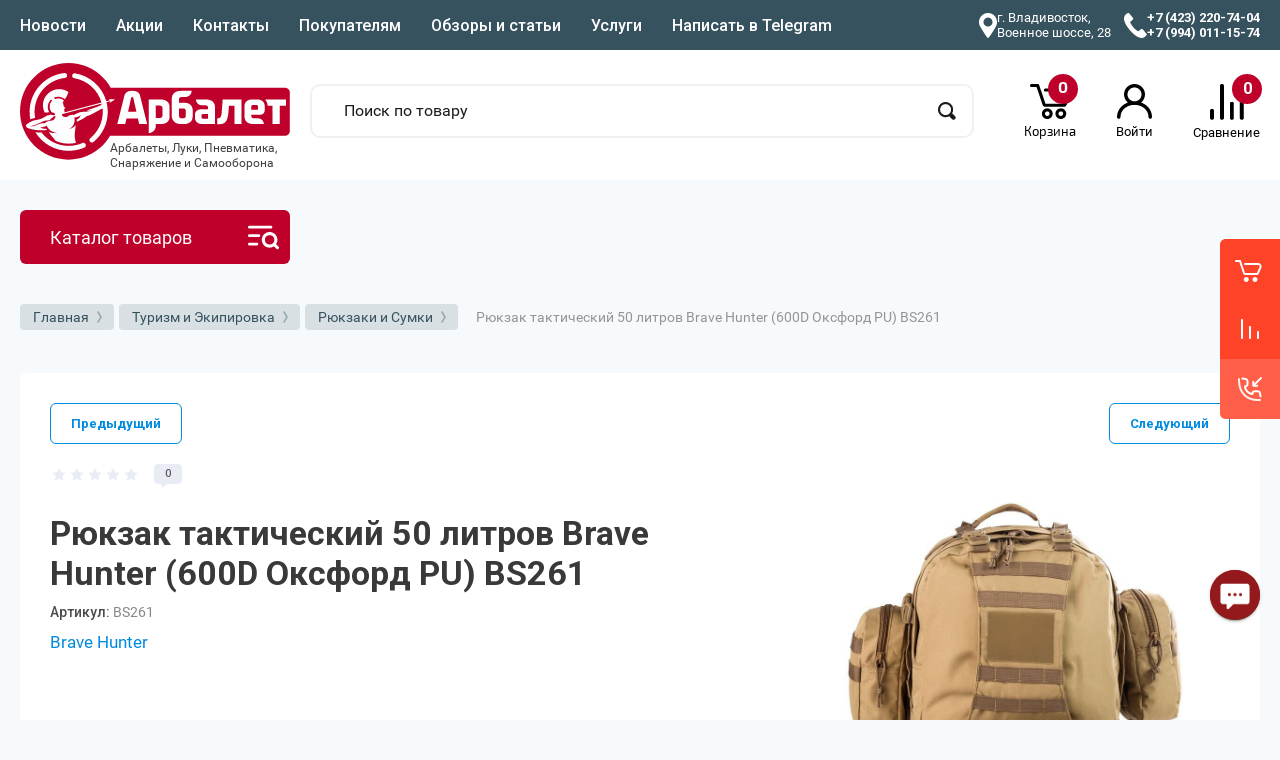

--- FILE ---
content_type: text/html; charset=utf-8
request_url: https://arbaletdv.ru/magazin/product/ryukzak-takticheskij-50-litrov-brave-hunter-600d-oksford-pu-bs261
body_size: 123120
content:



			 <!doctype html><html lang="ru" data-wf-page="5c3b598191db030be7577d33" data-wf-site="5c18c320997c256f5317756a" ><head><meta charset="utf-8"><meta name="robots" content="all"/><title>Рюкзак тактический 50 литров Brave Hunter (600D Оксфорд PU) BS261 в интернет магазине Арбалет. Купить во Владивостоке.</title><meta content="Webflow" name="generator"><meta name="description" content="Купить Рюкзак тактический 50 литров Brave Hunter (600D Оксфорд PU) BS261 в интернет магазине Арбалет. Купить во Владивостоке. Каталог, фото, цены в интернет-магазине Арбалет."><meta name="keywords" content="Купить Рюкзак тактический 50 литров Brave Hunter (600D Оксфорд PU) BS261 в интернет магазине Арбалет. Купить во Владивостоке. Каталог, фото, цены в интернет-магазине Арбалет."><meta name="SKYPE_TOOLBAR" content="SKYPE_TOOLBAR_PARSER_COMPATIBLE"><meta name="viewport" content="width=device-width, height=device-height, initial-scale=1.0, maximum-scale=1.0, user-scalable=no"><meta name="msapplication-tap-highlight" content="no"/><meta name="format-detection" content="telephone=no"><meta http-equiv="x-rim-auto-match" content="none"><!--  --><link rel="stylesheet" href="/g/css/styles_articles_tpl.css"><link rel="stylesheet" href="/t/v755/images/css/styles.css"><link rel="stylesheet" href="/t/v755/images/css/designblock.scss.css"><link rel="stylesheet" href="/t/v755/images/css/s3_styles.scss.css"><script src="/g/libs/jquery/1.10.2/jquery.min.js"></script><!--SHOP--><link rel="stylesheet" href="/g/libs/jqueryui/datepicker-and-slider/css/jquery-ui.css"><link rel="stylesheet" href="/g/libs/lightgallery/v1.2.19/lightgallery.css"><link rel="stylesheet" href="/g/libs/remodal/css/remodal.css"><link rel="stylesheet" href="/g/libs/remodal/css/remodal-default-theme.css"><link href="https://fonts.googleapis.com/css?family=Roboto:300,400,500,700,900&amp;subset=cyrillic,cyrillic-ext,latin-ext" rel="stylesheet">	<link rel="stylesheet" href="/g/css/styles_articles_tpl.css">
<meta name="google-site-verification" content="N4UqueV77QC7IRhvmXJLzwnQ7RXiwvClGjWhHgs8_nI" />

            <!-- 46b9544ffa2e5e73c3c971fe2ede35a5 -->
            <script src='/shared/s3/js/lang/ru.js'></script>
            <script src='/shared/s3/js/common.min.js'></script>
        <link rel='stylesheet' type='text/css' href='/shared/s3/css/calendar.css' /><link rel='stylesheet' type='text/css' href='/shared/highslide-4.1.13/highslide.min.css'/>
<script type='text/javascript' src='/shared/highslide-4.1.13/highslide.packed.js'></script>
<script type='text/javascript'>
hs.graphicsDir = '/shared/highslide-4.1.13/graphics/';
hs.outlineType = null;
hs.showCredits = false;
hs.lang={cssDirection:'ltr',loadingText:'Загрузка...',loadingTitle:'Кликните чтобы отменить',focusTitle:'Нажмите чтобы перенести вперёд',fullExpandTitle:'Увеличить',fullExpandText:'Полноэкранный',previousText:'Предыдущий',previousTitle:'Назад (стрелка влево)',nextText:'Далее',nextTitle:'Далее (стрелка вправо)',moveTitle:'Передвинуть',moveText:'Передвинуть',closeText:'Закрыть',closeTitle:'Закрыть (Esc)',resizeTitle:'Восстановить размер',playText:'Слайд-шоу',playTitle:'Слайд-шоу (пробел)',pauseText:'Пауза',pauseTitle:'Приостановить слайд-шоу (пробел)',number:'Изображение %1/%2',restoreTitle:'Нажмите чтобы посмотреть картинку, используйте мышь для перетаскивания. Используйте клавиши вперёд и назад'};</script>
<link rel="icon" href="/favicon.ico" type="image/x-icon">

<link rel='stylesheet' type='text/css' href='/t/images/__csspatch/1/patch.css'/>

<!--s3_require-->
<link rel="stylesheet" href="/g/basestyle/1.0.1/user/user.css" type="text/css"/>
<link rel="stylesheet" href="/g/basestyle/1.0.1/user/user.red.css" type="text/css"/>
<script type="text/javascript" src="/g/basestyle/1.0.1/user/user.js" async></script>
<!--/s3_require-->
			
		
		
		
			<link rel="stylesheet" type="text/css" href="/g/shop2v2/default/css/theme.less.css">		
			<script type="text/javascript" src="/g/shop2v2/default/js/shop2v2-plugins.js"></script>
		
			<script type="text/javascript" src="/g/shop2v2/default/js/shop2.2.min.js"></script>
		
	<script type="text/javascript">shop2.init({"productRefs": [],"apiHash": {"getPromoProducts":"e40b3824e48b1af272802d0d4b0b2e24","getSearchMatches":"52fb6c875f372107d2c13a390148149f","getFolderCustomFields":"74e782a6f040ecb40f934e9b42757153","getProductListItem":"d078ec6e98cdaf422458cda2ce551598","cartAddItem":"ed97334a5f28216afa7c6bafb9c88687","cartRemoveItem":"9cb77dd0e19c798961c319d7ba6deb12","cartUpdate":"6c63ff9d7f5446a8514da7996b37f36c","cartRemoveCoupon":"a75f5eb10013bcc1ffb5970ec1884ff6","cartAddCoupon":"0acc6c416262539a922cc5f09f386256","deliveryCalc":"36bc83cd2673f2b3151ad7507b9a1484","printOrder":"6bccf31194d18248012e5b2760178a50","cancelOrder":"7a45cc8493c94b99b3dbe466dc4af6bc","cancelOrderNotify":"0f0e445f7265bcb9a28949af3c87bc34","repeatOrder":"4ca155eca036a8f97ee8b71fa3e36f1c","paymentMethods":"665807918c44f20cb3652e4f5269dfb2","compare":"29939545816f8b87cdcd652158bb35cd"},"hash": null,"verId": 1450340,"mode": "product","step": "","uri": "/magazin","IMAGES_DIR": "/d/","my": {"list_picture_enlarge":true,"accessory":"\u0410\u043a\u0441\u0435\u0441\u0441\u0443\u0430\u0440\u044b","kit":"\u041a\u043e\u043c\u043f\u043b\u0435\u043a\u0442","recommend":"\u0420\u0435\u043a\u043e\u043c\u0435\u043d\u0434\u0443\u0435\u043c\u044b\u0435","similar":"\u041f\u043e\u0445\u043e\u0436\u0438\u0435","modification":"\u041c\u043e\u0434\u0438\u0444\u0438\u043a\u0430\u0446\u0438\u0438","new_alias":"\u041d\u043e\u0432\u0438\u043d\u043a\u0430","special_alias":"\u0410\u043a\u0446\u0438\u044f","product_one_click":"\u0423\u0432\u0435\u0434\u043e\u043c\u0438\u0442\u044c","gr_buy_btn_data_url":true},"shop2_cart_order_payments": 3,"cf_margin_price_enabled": 0,"maps_yandex_key":"227bbd0d-4e5c-4c84-8b69-8d7afaa49706","maps_google_key":""});</script>
<style type="text/css">.product-item-thumb {width: 400px;}.product-item-thumb .product-image, .product-item-simple .product-image {height: 400px;width: 400px;}.product-item-thumb .product-amount .amount-title {width: 304px;}.product-item-thumb .product-price {width: 350px;}.shop2-product .product-side-l {width: 250px;}.shop2-product .product-image {height: 250px;width: 250px;}.shop2-product .product-thumbnails li {width: 73px;height: 73px;}</style>
<!-- [if lt IE 9]><script src="https://cdnjs.cloudflare.com/ajax/libs/html5shiv/3.7.3/html5shiv.min.js" type="text/javascript"></script><![endif] --><link rel="stylesheet" href="/g/templates/shop2/2.101.2/themes/theme6/theme.scss.css"><!-- webflow -->
			<script type="text/javascript">
			    !function(o,c){var n=c.documentElement,t=" w-mod-";n.className+=t+"js",("ontouchstart"in o||o.DocumentTouch&&c instanceof DocumentTouch)&&(n.className+=t+"touch")}(window,document);
			</script>
		<!-- webflow --><link rel="stylesheet" href="/g/templates/shop2/2.101.2/video-surveillance/css/corrections.css"><link rel="stylesheet" href="/g/templates/shop2/2.101.2/uneversaly-shop/css/global_styles.css"><!--SHOP--><!--[if lt IE 10]> <script src="/g/libs/ie9-svg-gradient/0.0.1/ie9-svg-gradient.min.js"></script> <script src="/g/libs/jquery-placeholder/2.0.7/jquery.placeholder.min.js"></script> <script src="/g/libs/jquery-textshadow/0.0.1/jquery.textshadow.min.js"></script> <script src="/g/s3/misc/ie/0.0.1/ie.js"></script> <![endif]--><!--[if lt IE 9]> <script src="/g/libs/html5shiv/html5.js"></script> <![endif]--><meta name="yandex-verification" content="efd439c9b0c66d7b" /><link rel="stylesheet" href="/t/v755/images/css/site_addons.scss.css"><script src="https://cdnjs.cloudflare.com/ajax/libs/headroom/0.12.0/headroom.min.js" integrity="sha512-9UsrKTYzS9smDm2E58MLs0ACtOki+UC4bBq4iK5wi7lJycwqcaiHxr1bdEsIVoK0l5STEzLUdYyDdFQ5OEjczw==" crossorigin="anonymous" referrerpolicy="no-referrer"></script><script src="/t/v755/images/js/site_addons.js"></script></head><body class=" body site sand"><div class="wrapper editorElement layer-type-wrapper site__wrapper" ><div class="side-panel side-panel-45 widget-type-side_panel editorElement layer-type-widget widget-33" data-layers="['widget-12':['tablet-landscape':'inSide','tablet-portrait':'inSide','mobile-landscape':'inSide','mobile-portrait':'inSide'],'widget-39':['tablet-landscape':'onTop','tablet-portrait':'onTop','mobile-landscape':'onTop','mobile-portrait':'onTop'],'widget-50':['tablet-landscape':'inSide','tablet-portrait':'inSide','mobile-landscape':'inSide','mobile-portrait':'inSide']]">
	<div class="side-panel-top">
		<div class="side-panel-button">
			<span class="side-panel-button-icon">
				<span class="side-panel-button-icon-line"></span>
				<span class="side-panel-button-icon-line"></span>
				<span class="side-panel-button-icon-line"></span>
			</span>
		</div>
		<div class="side-panel-top-inner" ></div>
	</div>
	<div class="side-panel-mask"></div>
	<div class="side-panel-content">
				<div class="side-panel-content-inner"></div>
	</div>
</div><div class="burger-block"><div class="burger-block__section"><div class="burger-close">&nbsp;</div><div class="burger-block__menu">Меню</div><div class="burger-cabinet"><a href="#login-form" class="top-pannel_cabinet left-pannel w-nav-link w--nav-link-open">Кабинет</a></div><div class="burger-folders"><div class="burger-title cat-title-text">Каталог</div><div class="burger-folders__body"><ul class="burger-folders__list menu-default"><li class="firstlevel sublevel"><a class="cat-item_link hasArrow has_icon_item" href="/magazin/folder/arbalety-i-luki"><span class="cat-item__pic"><?xml version="1.0" encoding="UTF-8"?>
<svg xmlns="http://www.w3.org/2000/svg" xmlns:xlink="http://www.w3.org/1999/xlink" width="1px" height="1px" viewBox="0 0 1 1" version="1.1">
<g id="surface1">
<path style=" stroke:none;fill-rule:nonzero;fill:rgb(0%,0%,0%);fill-opacity:1;" d="M 0.0585938 0.0429688 C 0.046875 0.0429688 0.0429688 0.0507812 0.0429688 0.0585938 L 0.09375 0.761719 L 0.0507812 0.800781 C 0.0429688 0.808594 0.046875 0.824219 0.0585938 0.828125 L 0.0664062 0.828125 L 0.234375 0.660156 C 0.226562 0.65625 0.214844 0.65625 0.207031 0.652344 C 0.203125 0.652344 0.199219 0.652344 0.199219 0.65625 L 0.121094 0.734375 L 0.0742188 0.0976562 C 0.09375 0.117188 0.113281 0.140625 0.132812 0.164062 C 0.164062 0.195312 0.199219 0.222656 0.25 0.222656 C 0.355469 0.21875 0.457031 0.285156 0.554688 0.34375 L 0.582031 0.3125 L 0.425781 0.15625 C 0.371094 0.109375 0.308594 0.0976562 0.246094 0.109375 C 0.207031 0.125 0.183594 0.117188 0.15625 0.101562 C 0.117188 0.078125 0.09375 0.0585938 0.0585938 0.0429688 M 0.765625 0.0898438 C 0.761719 0.0898438 0.757812 0.0976562 0.757812 0.105469 L 0.757812 0.230469 C 0.757812 0.238281 0.761719 0.242188 0.769531 0.242188 L 0.894531 0.242188 C 0.902344 0.242188 0.910156 0.238281 0.910156 0.234375 L 0.953125 0.0664062 C 0.953125 0.0546875 0.949219 0.046875 0.9375 0.046875 Z M 0.542969 0.132812 C 0.515625 0.128906 0.488281 0.144531 0.460938 0.148438 L 0.605469 0.292969 L 0.632812 0.261719 C 0.632812 0.261719 0.632812 0.257812 0.628906 0.257812 C 0.628906 0.242188 0.628906 0.230469 0.636719 0.214844 L 0.59375 0.15625 C 0.574219 0.140625 0.558594 0.132812 0.542969 0.132812 M 0.726562 0.210938 L 0.289062 0.648438 L 0.328125 0.667969 C 0.332031 0.667969 0.335938 0.671875 0.335938 0.675781 L 0.351562 0.710938 L 0.789062 0.273438 L 0.769531 0.273438 Z M 0.925781 0.300781 L 0.855469 0.375 L 0.875 0.398438 L 0.949219 0.324219 M 0.800781 0.363281 C 0.792969 0.359375 0.789062 0.359375 0.785156 0.363281 L 0.738281 0.367188 L 0.707031 0.394531 L 0.851562 0.539062 C 0.851562 0.523438 0.859375 0.511719 0.863281 0.496094 C 0.867188 0.441406 0.859375 0.425781 0.84375 0.40625 Z M 0.6875 0.417969 L 0.65625 0.445312 L 0.703125 0.527344 L 0.5625 0.667969 C 0.558594 0.671875 0.558594 0.683594 0.5625 0.6875 L 0.625 0.75 C 0.632812 0.757812 0.652344 0.753906 0.648438 0.738281 L 0.648438 0.621094 L 0.71875 0.554688 C 0.78125 0.800781 0.804688 0.835938 0.835938 0.867188 C 0.859375 0.886719 0.882812 0.90625 0.902344 0.925781 L 0.265625 0.878906 L 0.34375 0.800781 C 0.347656 0.796875 0.347656 0.792969 0.347656 0.789062 L 0.339844 0.765625 C 0.28125 0.820312 0.226562 0.878906 0.171875 0.933594 L 0.171875 0.941406 C 0.175781 0.953125 0.191406 0.957031 0.199219 0.949219 L 0.238281 0.90625 L 0.941406 0.957031 C 0.949219 0.957031 0.957031 0.953125 0.957031 0.941406 C 0.945312 0.90625 0.917969 0.875 0.898438 0.84375 C 0.882812 0.816406 0.875 0.792969 0.890625 0.753906 Z M 0.265625 0.671875 L 0.0742188 0.863281 C 0.0625 0.875 0.0703125 0.890625 0.0820312 0.890625 C 0.09375 0.890625 0.101562 0.894531 0.105469 0.894531 C 0.109375 0.898438 0.109375 0.90625 0.109375 0.917969 C 0.109375 0.929688 0.125 0.9375 0.136719 0.925781 L 0.328125 0.734375 L 0.3125 0.691406 Z M 0.265625 0.671875 "/>
</g>
</svg>
</span><span class="cat-item__title">Арбалеты и луки</span></a><ul><li class="parentItem"><a href="/magazin/folder/arbalety-i-luki"><span>Арбалеты и луки</span></a></li><li class="sublevel"><a class="hasArrow" href="/magazin/folder/arbalety"><span>Арбалеты</span></a><ul><li class="parentItem"><a href="/magazin/folder/arbalety"><span>Арбалеты</span></a></li><li class=""><a href="/magazin/folder/arbalety-blochnye"><span>Арбалеты блочные</span></a></li><li class=""><a href="/magazin/folder/arbalety-rekursivnye"><span>Арбалеты рекурсивные</span></a></li><li class=""><a href="/magazin/folder/arbalety-pistolety"><span>Арбалеты-пистолеты</span></a></li></ul></li><li class="sublevel"><a class="hasArrow" href="/magazin/folder/luki"><span>Луки</span></a><ul><li class="parentItem"><a href="/magazin/folder/luki"><span>Луки</span></a></li><li class=""><a href="/magazin/folder/luki-blochnye"><span>Луки Блочные</span></a></li><li class=""><a href="/magazin/folder/luki-blochnye-1"><span>Луки Классические</span></a></li><li class=""><a href="/magazin/folder/luki-tradicionnye"><span>Луки Детские</span></a></li><li class=""><a href="/magazin/folder/luki-tradicionnye-1"><span>Луки Традиционные</span></a></li></ul></li><li class="sublevel"><a class="hasArrow" href="/magazin/folder/rogatki"><span>Рогатки и духовые трубки</span></a><ul><li class="parentItem"><a href="/magazin/folder/rogatki"><span>Рогатки и духовые трубки</span></a></li><li class=""><a href="/magazin/folder/rogatki-1"><span>Рогатки</span></a></li><li class=""><a href="/magazin/folder/aksessuary-dlya-rogatok"><span>Аксессуары для рогаток</span></a></li><li class=""><a href="/magazin/folder/duhovye-trubki"><span>Духовые трубки</span></a></li><li class=""><a href="/magazin/folder/rogatki-dlya-boufishinga-bowfishing"><span>Рогатки для Боуфишинга (Bowfishing)</span></a></li><li class=""><a href="/magazin/folder/darts"><span>Дартс</span></a></li></ul></li><li class="sublevel"><a class="hasArrow" href="/magazin/folder/aksessuary-dlya-arbaletov-i-lukov"><span>Аксессуары</span></a><ul><li class="parentItem"><a href="/magazin/folder/aksessuary-dlya-arbaletov-i-lukov"><span>Аксессуары</span></a></li><li class="sublevel"><a class="hasArrow" href="/magazin/folder/aksessuary-dlya-arbaletov"><span>Аксессуары для Арбалетов</span></a><ul><li class="parentItem"><a href="/magazin/folder/aksessuary-dlya-arbaletov"><span>Аксессуары для Арбалетов</span></a></li><li class=""><a href="/magazin/folder/plechi-dlya-arbaletov"><span>Плечи для Арбалетов</span></a></li><li class=""><a href="/magazin/folder/tetivy-i-trosy"><span>Тетивы и тросы</span></a></li><li class=""><a href="/magazin/folder/chehly-dlya-arbaletov"><span>Чехлы, кейсы и ремни для Арбалетов</span></a></li><li class=""><a href="/magazin/folder/pricely-dlya-arbaletov"><span>Прицелы для Арбалетов</span></a></li><li class=""><a href="/magazin/folder/prochie-aksessuary"><span>Прочие аксессуары</span></a></li></ul></li><li class="sublevel"><a class="hasArrow" href="/magazin/folder/aksessuary-dlya-lukov"><span>Аксессуары для Луков</span></a><ul><li class="parentItem"><a href="/magazin/folder/aksessuary-dlya-lukov"><span>Аксессуары для Луков</span></a></li><li class=""><a href="/magazin/folder/plechi-dlya-luka"><span>Плечи для лука</span></a></li><li class=""><a href="/magazin/folder/tetivy-dlya-luka"><span>Тетивы для Лука</span></a></li><li class=""><a href="/magazin/folder/stabilizatory-i-vibrogasiteli"><span>Стабилизаторы и виброгасители</span></a></li><li class=""><a href="/magazin/folder/kragi"><span>Краги</span></a></li><li class=""><a href="/magazin/folder/relizy-napalchniki-i-perchatki"><span>Релизы, Напальчники и перчатки</span></a></li><li class=""><a href="/magazin/folder/polochki"><span>Полочки</span></a></li><li class=""><a href="/magazin/folder/pricely-dlya-luka"><span>Прицелы для Лука</span></a></li><li class=""><a href="/magazin/folder/chehly-kolchany-i-kivery"><span>Чехлы Колчаны и Киверы</span></a></li><li class=""><a href="/magazin/folder/prochie-aksessuary-dlya-lukov"><span>Прочие аксессуары для Луков</span></a></li></ul></li><li class=""><a href="/magazin/folder/kolchany-i-kivery"><span>Колчаны и киверы</span></a></li><li class=""><a href="/magazin/folder/shchity-i-misheni"><span>Щиты и Мишени</span></a></li><li class=""><a href="/magazin/folder/boufishing-bowfishing"><span>Боуфишинг/Bowfishing</span></a></li></ul></li><li class="sublevel"><a class="hasArrow" href="/magazin/folder/strely"><span>Стрелы и дротики</span></a><ul><li class="parentItem"><a href="/magazin/folder/strely"><span>Стрелы и дротики</span></a></li><li class=""><a href="/magazin/folder/arbaletnye-strely"><span>Арбалетные стрелы</span></a></li><li class=""><a href="/magazin/folder/drotiki-dlya-arbaletov-pistoletov"><span>Дротики для арбалетов-пистолетов</span></a></li><li class=""><a href="/magazin/folder/luchnye-strely"><span>Лучные стрелы</span></a></li><li class="sublevel"><a class="hasArrow" href="/magazin/folder/aksessuary-dlya-strel"><span>Аксессуары для стрел</span></a><ul><li class="parentItem"><a href="/magazin/folder/aksessuary-dlya-strel"><span>Аксессуары для стрел</span></a></li><li class=""><a href="/magazin/folder/nakonechnik"><span>Наконечники</span></a></li><li class=""><a href="/magazin/folder/inserty"><span>Инсерты</span></a></li><li class=""><a href="/magazin/folder/hvostoviki"><span>Хвостовики</span></a></li><li class=""><a href="/magazin/folder/operenie"><span>Оперение</span></a></li><li class=""><a href="/magazin/folder/prochee"><span>Прочее</span></a></li></ul></li></ul></li></ul></li><li class="firstlevel sublevel"><a class="cat-item_link hasArrow has_icon_item" href="/magazin/folder/pnevmatika"><span class="cat-item__pic"><?xml version="1.0" encoding="UTF-8"?>
<svg xmlns="http://www.w3.org/2000/svg" xmlns:xlink="http://www.w3.org/1999/xlink" width="10px" height="10px" viewBox="0 0 10 10" version="1.1">
<g id="surface1">
<path style=" stroke:none;fill-rule:nonzero;fill:rgb(0%,0%,0%);fill-opacity:1;" d="M 2.917969 2.082031 L 9.582031 2.082031 L 9.582031 3.75 L 9.167969 3.75 L 9.167969 4.167969 L 6.667969 4.167969 C 6.4375 4.167969 6.25 4.351562 6.25 4.582031 L 6.25 5 C 6.25 5.460938 5.875 5.832031 5.417969 5.832031 L 4.007812 5.832031 C 3.851562 5.832031 3.703125 5.925781 3.632812 6.066406 L 2.613281 8.105469 C 2.542969 8.246094 2.398438 8.332031 2.242188 8.332031 L 0.832031 8.332031 C 0.832031 8.332031 -0.417969 8.332031 1.25 5.832031 C 1.25 5.832031 2.5 4.167969 0.832031 4.167969 L 0.832031 2.082031 L 1.25 2.082031 L 1.457031 1.667969 L 2.707031 1.667969 L 2.917969 2.082031 M 5.832031 5 L 5.832031 4.582031 C 5.832031 4.351562 5.648438 4.167969 5.417969 4.167969 L 5 4.167969 C 5 4.167969 4.582031 4.582031 5 5 C 4.539062 5 4.167969 4.625 4.167969 4.167969 C 3.9375 4.167969 3.75 4.351562 3.75 4.582031 L 3.75 5 C 3.75 5.230469 3.9375 5.417969 4.167969 5.417969 L 5.417969 5.417969 C 5.648438 5.417969 5.832031 5.230469 5.832031 5 Z M 5.832031 5 "/>
</g>
</svg>
</span><span class="cat-item__title">Пистолеты и винтовки</span></a><ul><li class="parentItem"><a href="/magazin/folder/pnevmatika"><span>Пистолеты и винтовки</span></a></li><li class="sublevel"><a class="hasArrow" href="/magazin/folder/pistolety-i-vintovki"><span>Пистолеты и Винтовки</span></a><ul><li class="parentItem"><a href="/magazin/folder/pistolety-i-vintovki"><span>Пистолеты и Винтовки</span></a></li><li class=""><a href="/magazin/pistolety-pnevmaticheskie"><span>Пистолеты пневматические</span></a></li><li class=""><a href="/magazin/folder/vintovki-pnevmaticheskie"><span>Винтовки пневматические</span></a></li><li class=""><a href="/folder/signalnoe-i-shp"><span>Сигнальное, СХП и ММГ</span></a></li><li class="sublevel"><a class="hasArrow" href="/magazin/folder/po-proizvoditelyu-1"><span>По производителю</span></a><ul><li class="parentItem"><a href="/magazin/folder/po-proizvoditelyu-1"><span>По производителю</span></a></li><li class=""><a href="/magazin/folder/diana-germaniya"><span>Diana (Германия)</span></a></li><li class=""><a href="/magazin/folder/edgun-rossiya"><span>EDgun (Россия)</span></a></li><li class=""><a href="/magazin/folder/ataman-rossiya"><span>ATAMAN (Россия)</span></a></li><li class=""><a href="/magazin/folder/reximex-turciya"><span>Reximex (Турция)</span></a></li><li class=""><a href="/magazin/folder/ekol-voltran-turciya"><span>Ekol Voltran (Турция)</span></a></li><li class=""><a href="/folder/247203107"><span>Kral Arms (Турция)</span></a></li><li class=""><a href="/magazin/folder/retay-turciya"><span>Retay (Турция)</span></a></li><li class=""><a href="/magazin/folder/blow"><span>Blow</span></a></li><li class=""><a href="/magazin/folder/a-a-g-tula-rossiya"><span>«А+А» (г. Тула, Россия)</span></a></li><li class=""><a href="/magazin/folder/bajkal-izhevsk"><span>Байкал Ижевск</span></a></li><li class=""><a href="/magazin/folder/umarex"><span>Umarex</span></a></li><li class=""><a href="/magazin/folder/hatsan"><span>Hatsan</span></a></li><li class=""><a href="/magazin/folder/stalker"><span>Stalker</span></a></li><li class=""><a href="/magazin/folder/gunter"><span>Gunter</span></a></li><li class=""><a href="/magazin/folder/gletcher"><span>Gletcher</span></a></li><li class=""><a href="/magazin/folder/crosman"><span>Crosman</span></a></li><li class=""><a href="/magazin/folder/borner"><span>Borner</span></a></li><li class=""><a href="/magazin/folder/black-strike-kitaj"><span>BLACK STRIKE (Китай)</span></a></li></ul></li><li class="sublevel"><a class="hasArrow" href="/magazin/folder/po-tipu"><span>По типу</span></a><ul><li class="parentItem"><a href="/magazin/folder/po-tipu"><span>По типу</span></a></li><li class=""><a href="/magazin/folder/pruzhinno-porshnevaya-pnevmatika"><span>Пружинно-поршневая</span></a></li><li class=""><a href="/magazin/folder/gazoballonnye"><span>Газобаллонные</span></a></li><li class=""><a href="/magazin/folder/pcp-pnevmatika"><span>PCP пневматика</span></a></li></ul></li></ul></li><li class="sublevel"><a class="hasArrow" href="/magazin/folder/puli-shariki-i-ballonchiki"><span>Пули, Шарики и Баллончики</span></a><ul><li class="parentItem"><a href="/magazin/folder/puli-shariki-i-ballonchiki"><span>Пули, Шарики и Баллончики</span></a></li><li class="sublevel"><a class="hasArrow" href="/magazin/folder/puli-dlya-pnevmatiki"><span>Пули для пневматики</span></a><ul><li class="parentItem"><a href="/magazin/folder/puli-dlya-pnevmatiki"><span>Пули для пневматики</span></a></li><li class=""><a href="/magazin/folder/puli-4-5-mm-177"><span>Пули 4,5 мм (.177)</span></a></li><li class=""><a href="/magazin/folder/puli-5-5-mm-22"><span>Пули 5,5 мм (.22)</span></a></li><li class=""><a href="/magazin/folder/puli-6-35-mm-25"><span>Пули 6,35 мм (.25)</span></a></li><li class=""><a href="/magazin/folder/puli-7-62-mm-30"><span>Пули 7,62 мм (.30)</span></a></li></ul></li><li class=""><a href="/magazin/folder/shariki-bb-dlya-pnevmatiki"><span>Шарики BB для пневматики</span></a></li><li class=""><a href="/magazin/folder/ballonchik-co2"><span>Баллончик CO2</span></a></li><li class=""><a href="/magazin/folder/shariki-dlya-strajkbola-6-mm"><span>Шарики для страйкбола 6 мм</span></a></li></ul></li><li class="sublevel"><a class="hasArrow" href="/magazin/folder/aksessuary-i-zip-dlya-pnevmatiki"><span>Запчасти, тюнинг и аксессуары</span></a><ul><li class="parentItem"><a href="/magazin/folder/aksessuary-i-zip-dlya-pnevmatiki"><span>Запчасти, тюнинг и аксессуары</span></a></li><li class=""><a href="/magazin/folder/aksessuary-dlya-signalnyh-i-shp-pistoletov"><span>Аксессуары для сигнальных и СХП пистолетов</span></a></li><li class="sublevel"><a class="hasArrow" href="/magazin/folder/kobury-chehly-kejsy-i-remni-oruzhejnye"><span>Кобуры, чехлы, кейсы и ремни оружейные</span></a><ul><li class="parentItem"><a href="/magazin/folder/kobury-chehly-kejsy-i-remni-oruzhejnye"><span>Кобуры, чехлы, кейсы и ремни оружейные</span></a></li><li class=""><a href="/magazin/folder/chehly-i-kejsy-oruzhejnye"><span>Чехлы и кейсы оружейные</span></a></li><li class=""><a href="/magazin/folder/kobury-dlya-pistoletov-2"><span>Кобуры для пистолетов</span></a></li><li class=""><a href="/magazin/folder/sumki-kejsy-podsumki-i-korobochki-1"><span>Сумки, кейсы, подсумки и коробочки</span></a></li><li class=""><a href="/magazin/folder/remni-oruzhejnye-1"><span>Ремни оружейные</span></a></li><li class=""><a href="/magazin/folder/remni-poyasnye-poyasa-1"><span>Ремни поясные (пояса)</span></a></li></ul></li><li class="sublevel"><a class="hasArrow" href="/magazin/folder/pruzhiny-vitye-i-gazovye"><span>Пружины витые и газовые</span></a><ul><li class="parentItem"><a href="/magazin/folder/pruzhiny-vitye-i-gazovye"><span>Пружины витые и газовые</span></a></li><li class=""><a href="/magazin/folder/vitye-pruzhiny"><span>Витые пружины</span></a></li><li class=""><a href="/magazin/folder/gazovye-pruzhiny"><span>Газовые пружины</span></a></li></ul></li><li class=""><a href="/magazin/folder/zapasnye-magaziny"><span>Запасные магазины</span></a></li><li class="sublevel"><a class="hasArrow" href="/magazin/folder/zip"><span>ЗИП</span></a><ul><li class="parentItem"><a href="/magazin/folder/zip"><span>ЗИП</span></a></li><li class=""><a href="/magazin/folder/pistoletnye-rukoyatki"><span>Пистолетные рукоятки</span></a></li><li class=""><a href="/magazin/folder/zapchasti-imz-baikal-izhevsk"><span>Запчасти ИМЗ Baikal (Ижевск)</span></a></li><li class=""><a href="/magazin/folder/pricely-mehanicheskie"><span>Прицелы механические</span></a></li><li class=""><a href="/magazin/folder/manzheta-i-perepusk"><span>Манжета и перепуск</span></a></li><li class=""><a href="/magazin/folder/zip-dlya-gazoballonnoj-pnevmatiki"><span>ЗИП для газобаллонной пневматики</span></a></li><li class=""><a href="/magazin/folder/zip-dlya-hatsan"><span>ЗИП для Hatsan</span></a></li></ul></li><li class=""><a href="/magazin/folder/misheni-i-puleulavlivateli"><span>Мишени, тиры и пулеулавливатели</span></a></li><li class=""><a href="/magazin/folder/nabory-dlya-chistki-shompoly-maslo"><span>Чистка и смазка оружия</span></a></li><li class=""><a href="/magazin/folder/soshki"><span>Сошки</span></a></li><li class="sublevel"><a class="hasArrow" href="/folder/245497707"><span>Баллоны, заправка и ЗИП для PCP</span></a><ul><li class="parentItem"><a href="/folder/245497707"><span>Баллоны, заправка и ЗИП для PCP</span></a></li><li class=""><a href="/magazin/folder/nasosy-kompressory-i-ballony-vysokogo-davlenii"><span>Насосы, компрессоры и баллоны высокого давлении</span></a></li><li class=""><a href="/magazin/folder/shtucera-perehodniki"><span>Штуцера, переходники</span></a></li><li class=""><a href="/magazin/folder/aksessuary-dlya-pcp"><span>ЗИП и аксессуары для PCP</span></a></li><li class=""><a href="/magazin/folder/zapravochnye-stancii-dlya-pcp"><span>Заправочные станции для PCP</span></a></li></ul></li><li class=""><a href="/folder/246960107"><span>Модераторы и глушители</span></a></li><li class=""><a href="/magazin/folder/hronografy"><span>Хронографы</span></a></li></ul></li></ul></li><li class="firstlevel sublevel"><a class="cat-item_link hasArrow has_icon_item" href="/magazin/folder/optika"><span class="cat-item__pic"><svg width="16px" height="16px" viewBox="0 0 16 16" class="bi bi-binoculars-fill" fill="currentColor" xmlns="http://www.w3.org/2000/svg">
  <path d="M4.5 1A1.5 1.5 0 0 0 3 2.5V3h4v-.5A1.5 1.5 0 0 0 5.5 1h-1zM7 4v1h2V4h4v.882a.5.5 0 0 0 .276.447l.895.447A1.5 1.5 0 0 1 15 7.118V13H9v-1.5a.5.5 0 0 1 .146-.354l.854-.853V9.5a.5.5 0 0 0-.5-.5h-3a.5.5 0 0 0-.5.5v.793l.854.853A.5.5 0 0 1 7 11.5V13H1V7.118a1.5 1.5 0 0 1 .83-1.342l.894-.447A.5.5 0 0 0 3 4.882V4h4zM1 14v.5A1.5 1.5 0 0 0 2.5 16h3A1.5 1.5 0 0 0 7 14.5V14H1zm8 0v.5a1.5 1.5 0 0 0 1.5 1.5h3a1.5 1.5 0 0 0 1.5-1.5V14H9zm4-11H9v-.5A1.5 1.5 0 0 1 10.5 1h1A1.5 1.5 0 0 1 13 2.5V3z"/>
</svg></span><span class="cat-item__title">Оптика и фонари</span></a><ul><li class="parentItem"><a href="/magazin/folder/optika"><span>Оптика и фонари</span></a></li><li class="sublevel"><a class="hasArrow" href="/magazin/folder/binokli"><span>Бинокли и Монокуляры</span></a><ul><li class="parentItem"><a href="/magazin/folder/binokli"><span>Бинокли и Монокуляры</span></a></li><li class=""><a href="/magazin/folder/binokli-1"><span>Бинокли</span></a></li><li class=""><a href="/magazin/folder/zritelnye-truby-i-monokulyary"><span>Зрительные трубы и монокуляры</span></a></li><li class=""><a href="/folder/lazernye-dalnomery"><span>Лазерные дальномеры</span></a></li></ul></li><li class="sublevel"><a class="hasArrow" href="/magazin/folder/pricely-opticheskie-i-kollimatornye"><span>Прицелы оптические и коллиматорные</span></a><ul><li class="parentItem"><a href="/magazin/folder/pricely-opticheskie-i-kollimatornye"><span>Прицелы оптические и коллиматорные</span></a></li><li class=""><a href="/magazin/folder/opticheskie-pricely"><span>Оптические прицелы</span></a></li><li class=""><a href="/magazin/folder/kollimatornye-pricely"><span>Коллиматорные прицелы</span></a></li></ul></li><li class="sublevel"><a class="hasArrow" href="/magazin/folder/lcu-i-patrony-holodnoj-pristrelki"><span>ЛЦУ и Патроны холодной пристрелки</span></a><ul><li class="parentItem"><a href="/magazin/folder/lcu-i-patrony-holodnoj-pristrelki"><span>ЛЦУ и Патроны холодной пристрелки</span></a></li><li class=""><a href="/magazin/folder/holodnaya-pristrelka"><span>Холодная пристрелка</span></a></li><li class=""><a href="/magazin/folder/lazernye-celeukazateli-lcu"><span>Лазерные целеуказатели (ЛЦУ)</span></a></li></ul></li><li class="sublevel"><a class="hasArrow" href="/magazin/folder/krepleniya-dlya-pricelov"><span>Кронштейны, кольца и крепления</span></a><ul><li class="parentItem"><a href="/magazin/folder/krepleniya-dlya-pricelov"><span>Кронштейны, кольца и крепления</span></a></li><li class=""><a href="/magazin/folder/kolca"><span>Кольца</span></a></li><li class=""><a href="/magazin/folder/monobloki"><span>Моноблоки</span></a></li><li class=""><a href="/magazin/folder/bokovye-kronshtejny"><span>Боковые кронштейны</span></a></li><li class=""><a href="/magazin/folder/bazy-i-planki"><span>Базы и планки</span></a></li><li class=""><a href="/magazin/folder/krepleniya-dlya-podstvolnyh-fonarej"><span>Крепления для подствольных фонарей</span></a></li><li class="sublevel"><a class="hasArrow" href="/magazin/folder/soshki-i-rukoyatki"><span>Сошки, рукояти и антабки</span></a><ul><li class="parentItem"><a href="/magazin/folder/soshki-i-rukoyatki"><span>Сошки, рукояти и антабки</span></a></li><li class=""><a href="/magazin/folder/takticheskie-rukoyatki"><span>Тактические рукоятки</span></a></li><li class=""><a href="/magazin/folder/soshki-dlya-oruzhiya"><span>Сошки для оружия</span></a></li><li class=""><a href="/magazin/folder/antabki"><span>Антабки</span></a></li><li class=""><a href="/magazin/folder/opory-dlya-oruzhiya"><span>Опоры для оружия</span></a></li></ul></li></ul></li><li class="sublevel"><a class="hasArrow" href="/magazin/folder/aksessuary-dlya-optiki"><span>Аксессуары для оптики</span></a><ul><li class="parentItem"><a href="/magazin/folder/aksessuary-dlya-optiki"><span>Аксессуары для оптики</span></a></li><li class=""><a href="/magazin/folder/naglazniki-dlya-pricelov"><span>Наглазники для прицелов</span></a></li><li class=""><a href="/magazin/folder/kryshki-dlya-pricelov"><span>Крышки для прицелов</span></a></li></ul></li><li class=""><a href="/magazin/folder/lupy-i-linzy"><span>Лупы, линзы и очки</span></a></li><li class=""><a href="/folder/optovolokonnye-mushki-1"><span>Мушки и целики</span></a></li><li class="sublevel"><a class="hasArrow" href="/magazin/folder/elektronika"><span>Фонари</span></a><ul><li class="parentItem"><a href="/magazin/folder/elektronika"><span>Фонари</span></a></li><li class="sublevel"><a class="hasArrow" href="/magazin/folder/fonari"><span>Фонари</span></a><ul><li class="parentItem"><a href="/magazin/folder/fonari"><span>Фонари</span></a></li><li class=""><a href="/folder/fonari-armytek"><span>Фонари ARMYTEK</span></a></li><li class=""><a href="/magazin/folder/fonari-podstvolnye"><span>Фонари подствольные и тактические</span></a></li><li class=""><a href="/magazin/folder/fonari-nalobnye"><span>Фонари налобные</span></a></li><li class=""><a href="/magazin/folder/fonari-ruchnye"><span>Фонари ручные</span></a></li><li class=""><a href="/magazin/folder/fonari-prozhektory"><span>Фонари прожекторы</span></a></li><li class=""><a href="/magazin/folder/fonari-kempingovye"><span>Фонари Кемпинговые</span></a></li></ul></li><li class=""><a href="/magazin/folder/elektroshokery-ot-sobak-1"><span>Электрошокеры от собак</span></a></li><li class=""><a href="/magazin/folder/aksessuary-dlya-radiostancij"><span>Зарядные устройства и аксессуары</span></a></li><li class=""><a href="/magazin/folder/elementy-pitaniya"><span>Элементы питания</span></a></li><li class=""><a href="/magazin/folder/vesy-elektronnye"><span>Весы электронные</span></a></li></ul></li></ul></li><li class="firstlevel sublevel"><a class="cat-item_link hasArrow has_icon_item" href="/magazin/folder/nozhi"><span class="cat-item__pic"><svg role="img" focusable="false" aria-hidden="true" xmlns="http://www.w3.org/2000/svg" viewBox="0 0 14 14"><path d="m 5.8000245,1.0000205 c -0.6629978,0 -1.199996,0.536998 -1.199996,1.199996 l 0,9.5999675 c 0,0.662998 0.5369982,1.199996 1.199996,1.199996 l 1.7999938,0 c 0.6629978,0 1.1999959,-0.536998 1.1999959,-1.199996 l 0,-9.5999675 c 0,-0.662998 -0.5369981,-1.199996 -1.1999959,-1.199996 l -1.7999938,0 z m -4.7999837,0.599998 c 0,0.496798 -0.012,1.078196 0.3749987,1.649994 l 2.6249911,3.749987 0,-2.999989 -0.599998,0 0,-0.599998 -0.5999979,0 0,-0.599998 -0.599998,0 0,-0.599998 -0.5999979,0 0,-0.599998 -0.599998,0 z m 5.6999806,1.049996 c 0.2483991,0 0.4499985,0.2016 0.4499985,0.449999 0,0.248399 -0.2015994,0.449998 -0.4499985,0.449998 -0.2483992,0 -0.4499985,-0.201599 -0.4499985,-0.449998 0,-0.248399 0.2015993,-0.449999 0.4499985,-0.449999 z m 2.6999907,0.749998 0,2.99999 1.1999959,1.199995 C 11.101606,8.1015965 12.043603,8.7999935 13,8.7999935 12.620801,7.9113965 12.096403,7.0671995 11.800004,6.4000025 10.858007,5.1016065 9.4000121,3.4000125 9.4000121,3.4000125 Z m -7.7999733,3.599987 c -0.3449988,0.033 -0.599998,0.562199 -0.599998,1.199996 0,1.717195 2.9999898,3.5999885 2.9999898,3.5999885 l 0,-1.199997 C 2.9764341,9.5763915 3.4000326,9.4989915 3.4000326,8.7999935 c 0,-0.917397 -0.4025986,-1.199996 -0.5999979,-1.199996 0.1247996,0.2202 0.0852,1.087647 -0.2249992,1.256246 C 2.2132367,9.0524425 1.522639,8.5107945 1.6000388,6.9999995 Z m 4.7999836,2.99999 0.599998,0 0,0.5999975 0.5999979,0 0,0.599998 -0.5999979,0 0,0.599998 -0.599998,0 0,-0.599998 -0.5999979,0 0,-0.599998 0.5999979,0 0,-0.5999975 z"/></svg></span><span class="cat-item__title">Ножи и мультитулы</span></a><ul><li class="parentItem"><a href="/magazin/folder/nozhi"><span>Ножи и мультитулы</span></a></li><li class="sublevel"><a class="hasArrow" href="/magazin/folder/skladnye"><span>Ножи складные</span></a><ul><li class="parentItem"><a href="/magazin/folder/skladnye"><span>Ножи складные</span></a></li><li class=""><a href="/magazin/folder/vykidnye-poluavtomaticheskie-nozhi"><span>Выкидные полуавтоматические ножи</span></a></li><li class=""><a href="/magazin/folder/avtomaticheskij-rasklad"><span>Автоматический расклад</span></a></li><li class=""><a href="/magazin/folder/259019101"><span>Ручного складывания</span></a></li><li class=""><a href="/magazin/folder/balisongi-babochki"><span>Балисонги (бабочки)</span></a></li></ul></li><li class="sublevel"><a class="hasArrow" href="/magazin/folder/fiksirovannoe-lezvie"><span>Ножи с фиксированным клинком</span></a><ul><li class="parentItem"><a href="/magazin/folder/fiksirovannoe-lezvie"><span>Ножи с фиксированным клинком</span></a></li><li class="sublevel"><a class="hasArrow" href="/magazin/folder/po-proizvoditelyu"><span>По бренду</span></a><ul><li class="parentItem"><a href="/magazin/folder/po-proizvoditelyu"><span>По бренду</span></a></li><li class=""><a href="/magazin/folder/nozhi-masterskaya-samojlov-g-pavlovo"><span>Ножи Мастерская Самойлов (г. Павлово)</span></a></li><li class=""><a href="/magazin/folder/nozhi-neskladnye-viking-nordway"><span>Ножи нескладные Viking Nordway</span></a></li><li class=""><a href="/magazin/folder/nozhi-neskladnye-noks"><span>Ножи нескладные НОКС</span></a></li><li class=""><a href="/magazin/folder/nozhi-neskladnye-zlatoust-air"><span>Ножи Златоуст АИР</span></a></li><li class=""><a href="/magazin/folder/nozhi-neskladnye-master-klinok"><span>Ножи нескладные Мастер Клинок</span></a></li><li class=""><a href="/magazin/folder/nozhi-neskladnye-vityaz"><span>Ножи нескладные Витязь</span></a></li><li class=""><a href="/magazin/folder/nozhi-neskladnye-raznyh-proizvoditelej"><span>Ножи нескладные разных производителей</span></a></li><li class=""><a href="/magazin/folder/nozhi-kizlyar-supreme"><span>Ножи Kizlyar Supreme</span></a></li><li class=""><a href="/magazin/folder/nozhi-neskladnye-kizlyar"><span>Ножи нескладные Кизляр</span></a></li><li class=""><a href="/magazin/folder/nozhe-neskladnye-g-vorsma"><span>Ножи нескладные г. Ворсма</span></a></li><li class=""><a href="/magazin/folder/nozhi-neskladnye-nozhemir"><span>Ножи нескладные Ножемир</span></a></li></ul></li><li class=""><a href="/magazin/folder/nozhi-takticheskie"><span>Ножи военные и тактические</span></a></li><li class=""><a href="/magazin/folder/nozhi-tipa-finka-nkvd"><span>Ножи типа Финка НКВД</span></a></li><li class=""><a href="/magazin/folder/nozhi-kerambit"><span>Ножи Керамбит</span></a></li><li class=""><a href="/magazin/folder/nozhi-ruchnoj-raboty"><span>Ножи ручной работы</span></a></li><li class=""><a href="/magazin/folder/machete"><span>Мачете</span></a></li><li class=""><a href="/magazin/folder/nozhi-metatelnye"><span>Ножи метательные</span></a></li></ul></li><li class=""><a href="/magazin/folder/multituly-i-instrumenty"><span>Мультитулы и инструменты</span></a></li><li class=""><a href="/magazin/folder/nozhi-trenirovochnye-bez-zatochki"><span>Ножи тренировочные (без заточки)</span></a></li><li class=""><a href="/magazin/folder/topory"><span>Топоры и лопаты</span></a></li><li class=""><a href="/magazin/folder/prisposobleniya-dlya-zatochki"><span>Приспособления для заточки</span></a></li><li class="sublevel"><a class="hasArrow" href="/magazin/folder/chehly-i-nozhny"><span>Чехлы, ножны и аксессуары</span></a><ul><li class="parentItem"><a href="/magazin/folder/chehly-i-nozhny"><span>Чехлы, ножны и аксессуары</span></a></li><li class=""><a href="/magazin/folder/chehly-i-nozhny-1"><span>Чехлы и ножны</span></a></li><li class=""><a href="/magazin/folder/temlyaki-i-parakord"><span>Темляки, паракорд и карабины</span></a></li></ul></li><li class=""><a href="/magazin/folder/podarochnye-nabory"><span>Фляжки и подарочные наборы</span></a></li></ul></li><li class="firstlevel sublevel"><a class="cat-item_link hasArrow has_icon_item" href="/magazin/folder/granaty-strajkbolnye-signal-i-samooborona"><span class="cat-item__pic"><?xml version="1.0" ?><svg viewBox="0 0 24 24" xmlns="http://www.w3.org/2000/svg"><title/><path d="M24,4a3.992,3.992,0,0,0-7.858-1h-9.8a1,1,0,0,0-.811.416c-3.312,2.668-6.8,9.6-5.075,16.333a1,1,0,1,0,1.938-.5C.9,13.429,3.954,7.273,6.752,5h9.392A3.992,3.992,0,0,0,24,4ZM20,6a2,2,0,1,1,2-2A2,2,0,0,1,20,6Z"/><path d="M17.9,14.5a.5.5,0,0,0,.5-.56A13,13,0,0,0,15.338,7.2a1.958,1.958,0,0,0-1.519-.7H9.184a1.958,1.958,0,0,0-1.519.7A13,13,0,0,0,4.6,13.94a.5.5,0,0,0,.5.56Z"/><path d="M5.08,16a.5.5,0,0,0-.5.553,12.384,12.384,0,0,0,3.089,6.774A1.956,1.956,0,0,0,9.17,24h4.663a1.96,1.96,0,0,0,1.5-.673,12.384,12.384,0,0,0,3.089-6.774.5.5,0,0,0-.5-.553Z"/></svg></span><span class="cat-item__title">Сигнал и самооборона</span></a><ul><li class="parentItem"><a href="/magazin/folder/granaty-strajkbolnye-signal-i-samooborona"><span>Сигнал и самооборона</span></a></li><li class="sublevel"><a class="hasArrow" href="/magazin/folder/granaty-strajkbolnye"><span>Гранаты страйкбольные</span></a><ul><li class="parentItem"><a href="/magazin/folder/granaty-strajkbolnye"><span>Гранаты страйкбольные</span></a></li><li class=""><a href="/magazin/folder/granaty-ruchnye"><span>Гранаты ручные</span></a></li><li class=""><a href="/magazin/folder/miny-strajkbolnye"><span>Мины страйкбольные</span></a></li><li class=""><a href="/magazin/folder/dymovye-shashki-dymy"><span>Дымовые шашки, дымы</span></a></li></ul></li><li class=""><a href="/magazin/folder/elektroshokery-ot-sobak"><span>Электрошокеры от собак</span></a></li><li class="sublevel"><a class="hasArrow" href="/magazin/folder/aerozolnye-sredstva-zashchity"><span>Средства самообороны</span></a><ul><li class="parentItem"><a href="/magazin/folder/aerozolnye-sredstva-zashchity"><span>Средства самообороны</span></a></li><li class=""><a href="/magazin/folder/aerozolnye-pistolety"><span>Аэрозольные пистолеты и устройства</span></a></li><li class=""><a href="/magazin/folder/bam-i-snaryady-ballonchiki-aerozolnye-1"><span>БАМ и снаряды (баллончики аэрозольные)</span></a></li><li class=""><a href="/magazin/folder/gazovye-percovye-ballonchiki"><span>Газовые (перцовые) баллончики</span></a></li></ul></li><li class="sublevel"><a class="hasArrow" href="/magazin/folder/sredstva-dlya-signala-i-samooborony"><span>Сигнальное и СХП</span></a><ul><li class="parentItem"><a href="/magazin/folder/sredstva-dlya-signala-i-samooborony"><span>Сигнальное и СХП</span></a></li><li class=""><a href="/magazin/folder/signalnye-prisposobleniya"><span>Сигнальные приспособления</span></a></li><li class=""><a href="/magazin/folder/bam-i-snaryady-ballonchiki-aerozolnye"><span>БАМ и снаряды (баллончики для устройств)</span></a></li><li class=""><a href="/magazin/folder/signalnoe-i-shp"><span>Сигнальное, СХП и ММГ</span></a></li></ul></li></ul></li><li class="firstlevel sublevel"><a class="cat-item_link hasArrow has_icon_item" href="/magazin/folder/odezhda-i-obuv"><span class="cat-item__pic"><svg xmlns="http://www.w3.org/2000/svg" width="64" height="64" viewBox="0 0 16.933 16.933"><path d="M8.47 281.037a.33.33 0 0 0-.328.331c0 .818.037 1.654.075 2.467h6.527v-2.467a.33.33 0 0 0-.329-.331zm1.716 1.398h2.83c.44 0 .44.661 0 .661h-2.798c-.44.021-.472-.64-.032-.66m-1.94 2.057c0 1.81.057 3.693-.476 4.615a16 16 0 0 0 3.257-.713.3.3 0 0 1 .119-.017c.371.009.447.53.093.644-1.572.53-3.1.756-4.651.86-1.554.14-2.744.276-3.408.94-.417.417-.654.953-.794 1.47-.094.344-.144.68-.17.98h8.962a3.26 3.26 0 0 1 3.237-2.922h.329v-4.457h-1.728c-.44 0-.44-.661 0-.661h1.728v-.739zm6.17 6.517a2.586 2.586 0 0 0-2.57 2.262h2.898v-2.262zM2.19 293.931c0 .53-.023 1.161.18 1.553.3.44.754.545 1.227.545V295a.33.33 0 1 1 .66 0v1.03h.739V295a.33.33 0 1 1 .66 0v1.03h.738V295a.33.33 0 1 1 .66 0v1.03h1.068a.33.33 0 0 0 .33-.331v-.368h1.786v.368a.33.33 0 0 0 .331.331h1.068V295a.33.33 0 1 1 .66 0v1.03h.738V295a.33.33 0 1 1 .661 0v1.03c.727 0 1.048-.447 1.048-1.03v-1.068z" style="color:#000;font-style:normal;font-variant:normal;font-weight:400;font-stretch:normal;font-size:medium;line-height:normal;font-family:sans-serif;font-variant-ligatures:normal;font-variant-position:normal;font-variant-caps:normal;font-variant-numeric:normal;font-variant-alternates:normal;font-feature-settings:normal;text-indent:0;text-align:start;text-decoration:none;text-decoration-line:none;text-decoration-style:solid;text-decoration-color:#000;letter-spacing:normal;word-spacing:normal;text-transform:none;writing-mode:lr-tb;direction:ltr;text-orientation:mixed;dominant-baseline:auto;baseline-shift:baseline;text-anchor:start;white-space:normal;shape-padding:0;clip-rule:nonzero;display:inline;overflow:visible;visibility:visible;opacity:1;isolation:auto;mix-blend-mode:normal;color-interpolation:sRGB;color-interpolation-filters:linearRGB;solid-color:#000;solid-opacity:1;vector-effect:none;fill:#000;fill-opacity:1;fill-rule:nonzero;stroke:none;stroke-width:.529167;stroke-linecap:round;stroke-linejoin:round;stroke-miterlimit:4;stroke-dasharray:none;stroke-dashoffset:0;stroke-opacity:1;color-rendering:auto;image-rendering:auto;shape-rendering:auto;text-rendering:auto" transform="translate(0 -280.067)"/></svg></span><span class="cat-item__title">Одежда и обувь</span></a><ul><li class="parentItem"><a href="/magazin/folder/odezhda-i-obuv"><span>Одежда и обувь</span></a></li><li class="sublevel"><a class="hasArrow" href="/magazin/folder/obuv-zimnyaya"><span>Обувь</span></a><ul><li class="parentItem"><a href="/magazin/folder/obuv-zimnyaya"><span>Обувь</span></a></li><li class=""><a href="/folder/294345907"><span>Ботинки и берцы</span></a></li><li class=""><a href="/folder/294346107"><span>Сапоги резиновые и вейдерсы</span></a></li><li class=""><a href="/folder/294346307"><span>Зимняя обувь</span></a></li><li class=""><a href="/magazin/folder/ichigi"><span>Ичиги</span></a></li><li class=""><a href="/magazin/folder/sapogi-mongolskij-i-unty"><span>Сапоги Монгольский и унты</span></a></li></ul></li><li class="sublevel"><a class="hasArrow" href="/magazin/folder/odezhda"><span>Одежда</span></a><ul><li class="parentItem"><a href="/magazin/folder/odezhda"><span>Одежда</span></a></li><li class=""><a href="/magazin/folder/svitera-i-poluvery"><span>Свитера и полуверы</span></a></li><li class=""><a href="/magazin/folder/plashchi-i-dozhdeviki"><span>Плащи и дождевики</span></a></li><li class=""><a href="/magazin/folder/zhilety-i-poyasa"><span>Жилеты и пояса</span></a></li><li class=""><a href="/magazin/folder/kostyumy-protivoencefalitnye"><span>Костюмы противоэнцефалитные</span></a></li><li class=""><a href="/magazin/folder/kostyumy-gorka"><span>Костюмы ГОРКА</span></a></li><li class=""><a href="/magazin/folder/kostyumy-zimnie"><span>Костюмы зимние</span></a></li><li class=""><a href="/magazin/folder/termobele"><span>Термобелье</span></a></li></ul></li><li class="sublevel"><a class="hasArrow" href="/magazin/folder/perchatki-i-varezhki"><span>Перчатки и варежки</span></a><ul><li class="parentItem"><a href="/magazin/folder/perchatki-i-varezhki"><span>Перчатки и варежки</span></a></li><li class=""><a href="/magazin/folder/rukavicy-zimnie"><span>Рукавицы зима</span></a></li><li class=""><a href="/magazin/folder/perchatki-zimnie"><span>Перчатки зима</span></a></li><li class=""><a href="/magazin/folder/perchatki-letnie"><span>Перчатки лето</span></a></li></ul></li><li class=""><a href="/magazin/folder/golovnye-ubory"><span>Головные уборы</span></a></li><li class="sublevel"><a class="hasArrow" href="/magazin/folder/noski"><span>Носки</span></a><ul><li class="parentItem"><a href="/magazin/folder/noski"><span>Носки</span></a></li><li class=""><a href="/magazin/folder/noski-mongoliya"><span>Носки Монголия</span></a></li><li class=""><a href="/magazin/folder/termonoski"><span>Термоноски</span></a></li><li class=""><a href="/magazin/folder/termonoski-alpika"><span>Термоноски ALPIKA</span></a></li><li class=""><a href="/magazin/folder/termonoski-norfin"><span>Термоноски Norfin</span></a></li></ul></li><li class=""><a href="/magazin/folder/aksessuary-dlya-obuvi"><span>Аксессуары</span></a></li><li class=""><a href="/magazin/folder/lyzhi-i-ledohody"><span>Лыжи и Ледоходы</span></a></li><li class=""><a href="/magazin/folder/stelki"><span>Стельки, чулки и вкладыши</span></a></li><li class=""><a href="/magazin/folder/odezhda-maskirovochnaya"><span>Одежда маскировочная</span></a></li><li class=""><a href="/folder/tovary-iz-mongolii"><span>Товары из Монголии</span></a></li></ul></li><li class="firstlevel sublevel"><a class="cat-item_link hasArrow has_icon_item" href="/magazin/folder/turizm"><span class="cat-item__pic"><svg xmlns="http://www.w3.org/2000/svg" width="64pt" height="64pt" viewBox="0 0 22.578 22.578"><path d="m18.052 293.735.06-9.478a9 9 0 0 0-.74-1.544q.306-.573.553-1.184c.134-.337.23-.91.231-1.273l.028-4.404a.456.456 0 0 0-.456-.46h-.726a.356.356 0 0 0-.357.347c-.03 1.17-.087 2.279-.273 3.173-.158.76-.407 1.345-.765 1.715a8 8 0 0 0-.412-.326c-.044-1.277-.456-2.46-1.12-3.353-.697-.936-1.69-1.562-2.803-1.556-1.111.007-2.098.629-2.79 1.56-.658.888-1.063 2.065-1.1 3.339a8 8 0 0 0-.41.323c-.352-.37-.598-.95-.754-1.702-.186-.894-.243-2.003-.273-3.173a.356.356 0 0 0-.357-.347h-.725a.456.456 0 0 0-.457.46l.028 4.404c.002.363.097.936.231 1.273.16.401.344.788.544 1.166a9 9 0 0 0-.75 1.567l.06 9.452.93.814c.228.19.461.353.712.495 1.35.767 3.141.997 5.092 1.007s3.751-.203 5.114-.957c.276-.153.532-.331.786-.548zm-6.773-16.207c.798-.004 1.526.714 1.73 1.673a6.2 6.2 0 0 0-1.756-.25 6.2 6.2 0 0 0-1.69.244c.197-.955.915-1.663 1.716-1.667m3.757 4.782c.962.992 1.602 2.381 1.914 4.025a.356.356 0 1 1-.698.133c-.293-1.54-.886-2.798-1.726-3.664-.839-.864-1.919-1.352-3.267-1.363-1.385.026-2.452.53-3.27 1.398-.819.869-1.383 2.12-1.666 3.635a.356.356 0 1 1-.698-.129c.3-1.612.906-2.997 1.846-3.995s2.223-1.593 3.784-1.62c1.528.01 2.818.589 3.78 1.58m-6.95 3.045h6.406a.356.356 0 0 1 0 .711h-.255v1.067a.356.356 0 1 1-.712 0v-1.067h-5.44a.356.356 0 0 1 0-.711m11.85 2.135h-1.133l-.01 1.424h.679a.356.356 0 1 1 0 .711h-.682l-.005.712h.332a.356.356 0 0 1 0 .712h-.336l-.014 2.053 1.653-1.46q0 0 .003-.002c.569-.511.937-1.228.937-2.015v-.712a1.43 1.43 0 0 0-1.423-1.424zm-17.295 0c-.782 0-1.423.642-1.423 1.424v.711c0 .788.368 1.504.937 2.015q.002 0 .003.003l1.645 1.443-.013-2.037h-.33a.356.356 0 0 1 0-.711h.325l-.004-.713h-.675a.356.356 0 1 1 0-.711h.67l-.009-1.423zm4.379 1.066h8.538c.198 0 .358.16.357.358v1.88a2.853 2.853 0 0 1-2.847 2.847H9.51a2.853 2.853 0 0 1-2.847-2.847v-1.88c0-.198.16-.358.358-.358m.692.712c1.156 1.453 2.357 2.135 3.53 2.136 1.172 0 2.4-.684 3.606-2.136zm7.492.678c-1.243 1.415-2.587 2.17-3.961 2.17-1.364-.001-2.678-.748-3.869-2.143v.821a2.13 2.13 0 0 0 2.135 2.136h3.56a2.13 2.13 0 0 0 2.135-2.136zm-4.626.034H12a.356.356 0 1 1 0 .712h-1.42a.356.356 0 1 1 0-.712" style="color:#000;font-style:normal;font-variant:normal;font-weight:400;font-stretch:normal;font-size:medium;line-height:normal;font-family:sans-serif;font-variant-ligatures:normal;font-variant-position:normal;font-variant-caps:normal;font-variant-numeric:normal;font-variant-alternates:normal;font-variant-east-asian:normal;font-feature-settings:normal;font-variation-settings:normal;text-indent:0;text-align:start;text-decoration:none;text-decoration-line:none;text-decoration-style:solid;text-decoration-color:#000;letter-spacing:normal;word-spacing:normal;text-transform:none;writing-mode:lr-tb;direction:ltr;text-orientation:mixed;dominant-baseline:auto;baseline-shift:baseline;text-anchor:start;white-space:normal;shape-padding:0;shape-margin:0;inline-size:0;clip-rule:nonzero;display:inline;overflow:visible;visibility:visible;isolation:auto;mix-blend-mode:normal;color-interpolation:sRGB;color-interpolation-filters:linearRGB;solid-color:#000;solid-opacity:1;vector-effect:none;fill:#000;fill-opacity:1;fill-rule:nonzero;stroke:none;stroke-width:.529167;stroke-linecap:round;stroke-linejoin:round;stroke-miterlimit:1.5;stroke-dasharray:none;stroke-dashoffset:0;stroke-opacity:1;color-rendering:auto;image-rendering:auto;shape-rendering:auto;text-rendering:auto;stop-color:#000" transform="translate(0 -274.422)"/></svg></span><span class="cat-item__title">Туризм и Экипировка</span></a><ul><li class="parentItem"><a href="/magazin/folder/turizm"><span>Туризм и Экипировка</span></a></li><li class="sublevel"><a class="hasArrow" href="/magazin/folder/snaryazhenie-i-ekipirovka"><span>Снаряжение и экипировка</span></a><ul><li class="parentItem"><a href="/magazin/folder/snaryazhenie-i-ekipirovka"><span>Снаряжение и экипировка</span></a></li><li class=""><a href="/https-/arbaletdv.ru/magazin/folder/sumki-i-podsumki"><span>Сумки и подсумки</span></a></li><li class=""><a href="/magazin/folder/kobury-chehly-i-kejsy-dlya-oruzhiya"><span>Кобуры, чехлы и кейсы для оружия</span></a></li><li class=""><a href="/magazin/folder/takticheskie-perchatki-i-varezhki"><span>Тактические Перчатки и варежки</span></a></li><li class=""><a href="/magazin/folder/golovnye-ubory-1"><span>Головные уборы</span></a></li><li class=""><a href="/magazin/folder/odezhda-1"><span>Одежда</span></a></li><li class=""><a href="/magazin/folder/obuv"><span>Обувь</span></a></li><li class=""><a href="/magazin/folder/germopaki"><span>Гермопаки</span></a></li><li class=""><a href="/magazin/folder/ryukzaki-i-sumki-1"><span>Рюкзаки и Сумки</span></a></li><li class=""><a href="/magazin/folder/verevki-zacepy-i-karabiny"><span>Верёвки, зацепы и карабины</span></a></li><li class=""><a href="/magazin/folder/nozhi-voennye-i-takticheskie"><span>Ножи военные и тактические</span></a></li><li class=""><a href="/magazin/folder/temlyaki-chehly-i-aksessuary"><span>Темляки, Чехлы и аксессуары</span></a></li></ul></li><li class=""><a href="/magazin/folder/ryukzaki-i-sumki"><span>Рюкзаки и Сумки</span></a></li><li class=""><a href="/magazin/folder/germoupakovki"><span>Гермомешки и гермоупаковка</span></a></li><li class=""><a href="/magazin/folder/kompasy"><span>Компасы и свистки</span></a></li><li class=""><a href="/magazin/folder/kovriki-i-sidushki"><span>Коврики и сидушки</span></a></li><li class=""><a href="/magazin/folder/spalnye-meshki"><span>Спальные мешки</span></a></li><li class=""><a href="/magazin/folder/mangaly-i-koptilni"><span>Мангалы и Коптильни</span></a></li><li class=""><a href="/magazin/folder/sredstva-dlya-rozzhiga"><span>Средства для розжига</span></a></li><li class=""><a href="/magazin/folder/mebel-turisticheskaya"><span>Мебель туристическая</span></a></li><li class=""><a href="/magazin/folder/pechi-i-obogrevateli"><span>Газ, горелки и плиты</span></a></li><li class=""><a href="/magazin/folder/posuda-turisticheskaya"><span>Посуда туристическая</span></a></li><li class=""><a href="/magazin/folder/termosy"><span>Термосы, термокружки и термосумки</span></a></li><li class=""><a href="/magazin/folder/maski-trubki-i-lasty"><span>Маски, Трубки и ласты</span></a></li><li class=""><a href="/magazin/folder/repellenty"><span>Репелленты</span></a></li><li class=""><a href="/magazin/folder/trosy-i-verevki"><span>Верёвки, зацепы и карабины</span></a></li><li class=""><a href="/folder/274820307"><span>Клеи</span></a></li></ul></li><li class="firstlevel sublevel"><a class="cat-item_link hasArrow has_icon_item" href="/magazin/folder/ohota"><span class="cat-item__pic"><?xml version="1.0" encoding="iso-8859-1"?>
<!-- Generator: Adobe Illustrator 19.1.0, SVG Export Plug-In . SVG Version: 6.00 Build 0)  -->
<svg version="1.1" id="Capa_1" xmlns="http://www.w3.org/2000/svg" xmlns:xlink="http://www.w3.org/1999/xlink" x="0px" y="0px"
	 viewBox="0 0 289.739 289.739" style="enable-background:new 0 0 289.739 289.739;" xml:space="preserve">
<g>
	<path d="M283.702,138.833h-7.847c-3.018-67.606-57.344-121.932-124.95-124.95V6.036c0-3.622-2.414-6.036-6.036-6.036
		c-3.622,0-6.036,2.414-6.036,6.036v7.847c-67.606,3.018-121.932,57.344-124.95,124.95H6.036c-3.622,0-6.036,2.414-6.036,6.036
		c0,3.622,2.414,6.036,6.036,6.036h7.847c3.018,67.606,57.344,121.932,124.95,124.95v7.847c0,3.622,2.414,6.036,6.036,6.036
		c3.622,0,6.036-2.414,6.036-6.036v-7.847c67.606-3.018,121.932-57.344,124.95-124.95h7.847c3.622,0,6.036-2.414,6.036-6.036
		C289.739,141.247,287.324,138.833,283.702,138.833z M263.783,138.833h-28.37c-3.018-45.272-39.235-80.885-83.903-83.903v-28.37
		C211.871,28.974,260.765,77.867,263.783,138.833z M144.869,182.897c-21.127,0-38.028-16.901-38.028-38.028
		s16.901-38.028,38.028-38.028s38.028,16.901,38.028,38.028S165.996,182.897,144.869,182.897z M138.833,95.372
		c-22.938,3.018-40.443,20.523-43.461,43.461h-28.37c3.018-38.632,33.803-68.813,71.831-71.831L138.833,95.372L138.833,95.372z
		 M95.372,150.905c3.018,22.938,20.523,40.443,43.461,43.461v28.37c-38.632-3.018-68.813-33.803-71.831-71.831L95.372,150.905
		L95.372,150.905z M150.905,194.366c22.938-3.018,40.443-20.523,43.461-43.461h28.37c-3.018,38.632-33.803,68.813-71.831,71.831
		V194.366z M194.366,138.833c-3.018-22.938-20.523-40.443-43.461-43.461v-28.37c38.632,3.018,68.813,33.803,71.831,71.831
		L194.366,138.833L194.366,138.833z M138.833,25.956v28.37c-45.272,3.018-80.885,39.235-83.903,83.903h-28.37
		C28.974,77.867,77.867,28.974,138.833,25.956z M25.956,150.905h28.37c3.018,45.272,39.235,80.885,83.903,83.903v28.37
		C77.867,260.765,28.974,211.871,25.956,150.905z M150.905,263.783v-28.37c45.272-3.018,80.885-39.235,83.903-83.903h28.37
		C260.765,211.871,211.871,260.765,150.905,263.783z"/>
</g>
<g>
</g>
<g>
</g>
<g>
</g>
<g>
</g>
<g>
</g>
<g>
</g>
<g>
</g>
<g>
</g>
<g>
</g>
<g>
</g>
<g>
</g>
<g>
</g>
<g>
</g>
<g>
</g>
<g>
</g>
</svg>
</span><span class="cat-item__title">Охота</span></a><ul><li class="parentItem"><a href="/magazin/folder/ohota"><span>Охота</span></a></li><li class="sublevel"><a class="hasArrow" href="/magazin/folder/snaryazhenie-patronov"><span>Снаряжение патронов</span></a><ul><li class="parentItem"><a href="/magazin/folder/snaryazhenie-patronov"><span>Снаряжение патронов</span></a></li><li class=""><a href="/magazin/folder/gilza"><span>Гильза</span></a></li><li class=""><a href="/magazin/folder/drob-i-kartech"><span>Дробь, картечь и пули</span></a></li><li class=""><a href="/magazin/folder/pyzhi-i-prokladki"><span>Пыжи и прокладки</span></a></li><li class=""><a href="/magazin/folder/kontejnery-dlya-patronov"><span>Контейнеры для патронов</span></a></li><li class=""><a href="/magazin/folder/vesy"><span>Весы</span></a></li><li class=""><a href="/magazin/folder/prisposobleniya-dlya-snaryazheniya"><span>Приспособления для снаряжения</span></a></li></ul></li><li class=""><a href="/magazin/folder/maskirovka"><span>Маскировка</span></a></li><li class="sublevel"><a class="hasArrow" href="/magazin/folder/manki-i-primanki"><span>Манки и приманки</span></a><ul><li class="parentItem"><a href="/magazin/folder/manki-i-primanki"><span>Манки и приманки</span></a></li><li class=""><a href="/magazin/folder/manki"><span>Манки</span></a></li><li class=""><a href="/magazin/folder/aksessuary-dlya-mankov"><span>Аксессуары для манков</span></a></li><li class=""><a href="/magazin/folder/primanki"><span>Приманки</span></a></li><li class=""><a href="/magazin/folder/manki-elektronnye"><span>Манки электронные</span></a></li></ul></li><li class=""><a href="/magazin/folder/misheni"><span>Мишени</span></a></li><li class="sublevel"><a class="hasArrow" href="/magazin/folder/chistka-i-smazka-oruzhiya"><span>Чистка и смазка оружия</span></a><ul><li class="parentItem"><a href="/magazin/folder/chistka-i-smazka-oruzhiya"><span>Чистка и смазка оружия</span></a></li><li class="sublevel"><a class="hasArrow" href="/magazin/folder/nabory-dlya-chistki-i-ershi"><span>Наборы для чистки и ерши</span></a><ul><li class="parentItem"><a href="/magazin/folder/nabory-dlya-chistki-i-ershi"><span>Наборы для чистки и ерши</span></a></li><li class=""><a href="/magazin/folder/nabory-dlya-chistki"><span>Наборы для чистки оружия</span></a></li><li class=""><a href="/magazin/folder/shompola"><span>Шомпола</span></a></li><li class=""><a href="/magazin/folder/ershi-vishera-i-patchi"><span>Ерши, вишера и патчи</span></a></li></ul></li><li class=""><a href="/magazin/folder/oruzhejnaya-himiya"><span>Оружейная химия</span></a></li></ul></li><li class="sublevel"><a class="hasArrow" href="/magazin/folder/kobury-chehly-i-kejsy-1"><span>Кобуры, чехлы, кейсы и ремни</span></a><ul><li class="parentItem"><a href="/magazin/folder/kobury-chehly-i-kejsy-1"><span>Кобуры, чехлы, кейсы и ремни</span></a></li><li class=""><a href="/magazin/folder/chehly-i-kejsy"><span>Чехлы и кейсы оружейные</span></a></li><li class=""><a href="/magazin/folder/kobury-dlya-pistoletov-1"><span>Кобуры для пистолетов</span></a></li><li class=""><a href="/magazin/folder/sumki-kejsy-podsumki-i-korobochki"><span>Сумки, кейсы, подсумки и коробочки</span></a></li><li class=""><a href="/magazin/folder/remni-oruzhejnye"><span>Ремни оружейные</span></a></li><li class=""><a href="/magazin/folder/remni-poyasnye-poyasa"><span>Ремни поясные (пояса)</span></a></li><li class=""><a href="/magazin/folder/patrontashi"><span>Патронташи</span></a></li></ul></li><li class="sublevel"><a class="hasArrow" href="/magazin/folder/aksessuary-i-zip"><span>Аксессуары и ЗИП</span></a><ul><li class="parentItem"><a href="/magazin/folder/aksessuary-i-zip"><span>Аксессуары и ЗИП</span></a></li><li class=""><a href="/folder/soshki-i-rukoyatki"><span>Сошки и рукоятки</span></a></li><li class=""><a href="/folder/optovolokonnye-mushki"><span>Мушки и целики</span></a></li><li class=""><a href="/folder/ochki-zashchitnye"><span>Очки защитные</span></a></li><li class=""><a href="/folder/oruzhejnyj-tyuning"><span>Оружейный тюнинг</span></a></li><li class=""><a href="/magazin/folder/priklady-i-nakladki"><span>Приклады и накладки</span></a></li><li class=""><a href="/magazin/folder/stanki-dlya-pristrelki-i-obsluzhivaniya"><span>Станки для пристрелки и обслуживания</span></a></li></ul></li><li class=""><a href="/magazin/folder/ruzhya-podvodnye"><span>Ружья подводные</span></a></li><li class=""><a href="/magazin/folder/ochki-i-naushniki"><span>Очки и наушники</span></a></li></ul></li><li class="firstlevel sublevel"><a class="cat-item_link hasArrow has_icon_item" href="/magazin/folder/rybalka"><span class="cat-item__pic"><svg xmlns="http://www.w3.org/2000/svg" xml:space="preserve" viewBox="0 0 492.073 492.073"><path d="M371.574 225.564q-57.5 9.5-92.503 21-34.999 11.502-64.5 27-29.5 15.502-38 22-8.5 6.5-12.5 9.5l-3 4q0 3.001 3 5l85 40q5 2 5 7 0 9-8 9l-94-1q-3 0-3 4l2 2q125 99 341.001 96h.001v-254q-62.998-1-120.499 8.5m-68.502 96.5q-6.001 6-14 6-8 0-14-6c-6-6-6-8.666-6-14q0-7.999 6-14c6-6.001 8.67-6 14-6q7.999 0 14 6 6.001 6.001 6.001 14-.001 8-6.001 14M207.071 161.064q9 0 16-6.5c7-6.5 7-9.833 7-16.5q-1-3-1-5 115-94 215.001-95 16.999 0 44 6l4 1v-19h-3c-17.331-4-32.668-5.667-46-5q-108.002 1-227.001 97l-9-3q-10 0-17 7c-7 7-7 10-7 16q1 5 2 7l-66 61-55 51q-8 8.001-19 7.5-11-.498-18-8.5-7-7.999-7-18 0-11 8-19 5-2 8-4l2 19 46-57-50 17q-14 4.003-19 11-14 12-15 31c-1 19 3.333 23.667 12 33q13 14.002 32 14.5 19 .5 33-11.5l1-1 52-49q65-61 67-63z" style="fill:#010002"/></svg></span><span class="cat-item__title">Рыбалка</span></a><ul><li class="parentItem"><a href="/magazin/folder/rybalka"><span>Рыбалка</span></a></li><li class="sublevel"><a class="hasArrow" href="/magazin/folder/trollingovaya-rybalka"><span>Троллинговая рыбалка</span></a><ul><li class="parentItem"><a href="/magazin/folder/trollingovaya-rybalka"><span>Троллинговая рыбалка</span></a></li><li class=""><a href="/magazin/folder/blesna-i-karakaticy"><span>Блесна и каракатицы</span></a></li><li class=""><a href="/magazin/folder/daunriggery-i-aksessuary"><span>Даунриггеры и аксессуары</span></a></li><li class=""><a href="/magazin/folder/fleshera"><span>Флешера</span></a></li></ul></li><li class="sublevel"><a class="hasArrow" href="/magazin/folder/ruzhya-dlya-podvodnoj-ohoty"><span>Ружья для подводной охоты</span></a><ul><li class="parentItem"><a href="/magazin/folder/ruzhya-dlya-podvodnoj-ohoty"><span>Ружья для подводной охоты</span></a></li><li class=""><a href="/magazin/folder/ruzhya-dlya-podvodnoj-ohoty-1"><span>Ружья для подводной охоты</span></a></li><li class=""><a href="/magazin/folder/zip-i-aksessuary"><span>ЗИП и аксессуары</span></a></li></ul></li><li class=""><a href="/magazin/folder/boufishing-bowfishing-1"><span>Боуфишинг/Bowfishing</span></a></li><li class="sublevel"><a class="hasArrow" href="/magazin/folder/rybolovnye-prinadlezhnosti"><span>Рыболовные принадлежности</span></a><ul><li class="parentItem"><a href="/magazin/folder/rybolovnye-prinadlezhnosti"><span>Рыболовные принадлежности</span></a></li><li class=""><a href="/magazin/folder/instrumenty"><span>Инструменты</span></a></li><li class=""><a href="/magazin/folder/himiya-sredstva-uhoda"><span>Химия, средства ухода</span></a></li><li class="sublevel"><a class="hasArrow" href="/magazin/folder/osnastka"><span>Оснастка</span></a><ul><li class="parentItem"><a href="/magazin/folder/osnastka"><span>Оснастка</span></a></li><li class=""><a href="/magazin/folder/kembriki-i-stopora"><span>Кембрики и стопора</span></a></li><li class=""><a href="/magazin/folder/povodki"><span>Поводки</span></a></li><li class=""><a href="/magazin/folder/poplovki"><span>Поплавки</span></a></li><li class=""><a href="/magazin/folder/trubka-obzhimnaya-termousadochnaya"><span>Трубка обжимная (термоусадочная)</span></a></li><li class=""><a href="/magazin/folder/motovilo"><span>Мотовило</span></a></li><li class=""><a href="/magazin/folder/rezinka-rybolovnaya"><span>Резинка рыболовная</span></a></li></ul></li><li class=""><a href="/magazin/folder/pitomzy"><span>Мордушки, Питомзы, подсачек</span></a></li><li class=""><a href="/magazin/folder/signalizatory-indikatory-poklevki"><span>Сигнализаторы, индикаторы поклевки</span></a></li><li class=""><a href="/magazin/folder/yakorya"><span>Якоря</span></a></li><li class=""><a href="/magazin/folder/kormushki"><span>Кормушки</span></a></li></ul></li><li class=""><a href="/magazin/folder/udochki-udilishcha-spinningi"><span>Удочки, Удилища, Спиннинги</span></a></li><li class=""><a href="/magazin/folder/katushki"><span>Катушки</span></a></li><li class="sublevel"><a class="hasArrow" href="/magazin/folder/zimnyaya-rybalka"><span>Зимняя Рыбалка</span></a><ul><li class="parentItem"><a href="/magazin/folder/zimnyaya-rybalka"><span>Зимняя Рыбалка</span></a></li><li class=""><a href="/magazin/folder/ledobury"><span>Ледобуры</span></a></li><li class=""><a href="/magazin/folder/udochki-i-mahalki-zimnie"><span>Удочки и махалки</span></a></li><li class=""><a href="/magazin/folder/cherpaki"><span>Черпаки</span></a></li><li class=""><a href="/magazin/folder/blesna-dlya-zimnej-rybalki"><span>Блесна для зимней рыбалки</span></a></li><li class=""><a href="/magazin/folder/prikormki-i-primanki"><span>Прикормки и приманки</span></a></li><li class=""><a href="/magazin/folder/yashchiki-dlya-zimnej-rybalki"><span>Ящики для зимней рыбалки</span></a></li></ul></li><li class="sublevel"><a class="hasArrow" href="/magazin/folder/vyazaniya-nahlystovyh-mushek"><span>Вязания нахлыстовых мушек</span></a><ul><li class="parentItem"><a href="/magazin/folder/vyazaniya-nahlystovyh-mushek"><span>Вязания нахлыстовых мушек</span></a></li><li class=""><a href="/magazin/folder/aksessuary-dlya-vyazaniya"><span>Аксессуары для вязания</span></a></li><li class=""><a href="/magazin/folder/niti-i-volokna-dlya-vyazaniya-mushek"><span>Нити и волокна для вязания мушек</span></a></li></ul></li><li class="sublevel"><a class="hasArrow" href="/magazin/folder/blesna-prikormki-i-primanki"><span>Блесна, Прикормки и приманки</span></a><ul><li class="parentItem"><a href="/magazin/folder/blesna-prikormki-i-primanki"><span>Блесна, Прикормки и приманки</span></a></li><li class=""><a href="/magazin/folder/mobiskin"><span>Мобискин</span></a></li><li class=""><a href="/magazin/folder/blesna-letnie"><span>Блесна летние</span></a></li><li class=""><a href="/magazin/folder/voblery-i-poppery"><span>Воблеры и попперы</span></a></li><li class=""><a href="/magazin/folder/muhi-i-shvabry"><span>Мухи и швабры</span></a></li><li class=""><a href="/magazin/folder/primanki-porolonovye"><span>Приманки поролоновые</span></a></li><li class="sublevel"><a class="hasArrow" href="/magazin/folder/silikonovye-primanki"><span>Силиконовые приманки</span></a><ul><li class="parentItem"><a href="/magazin/folder/silikonovye-primanki"><span>Силиконовые приманки</span></a></li><li class=""><a href="/magazin/folder/oktopusy"><span>Октопусы</span></a></li><li class=""><a href="/magazin/folder/tvistery"><span>Твистеры</span></a></li><li class=""><a href="/magazin/folder/vibrohvosty"><span>Виброхвосты</span></a></li><li class=""><a href="/magazin/folder/lyagushki"><span>Лягушки</span></a></li><li class=""><a href="/magazin/folder/chervi-silikonovye"><span>Черви силиконовые</span></a></li></ul></li><li class=""><a href="/magazin/folder/prikormki-nasadki-i-aromatizatory"><span>Прикормки, насадки и ароматизаторы</span></a></li><li class=""><a href="/magazin/folder/kalmarnicy"><span>Кальмарницы</span></a></li><li class=""><a href="/magazin/folder/blesna-zimnie"><span>Блесна зимние</span></a></li><li class=""><a href="/magazin/folder/barakuri-i-bulery"><span>Баракури и булеры</span></a></li><li class=""><a href="/magazin/folder/pilkera"><span>Пилкера</span></a></li></ul></li><li class="sublevel"><a class="hasArrow" href="/magazin/folder/gruzila"><span>Грузила</span></a><ul><li class="parentItem"><a href="/magazin/folder/gruzila"><span>Грузила</span></a></li><li class=""><a href="/magazin/folder/gruz-kaplya-i-oliva"><span>Груз капля и олива</span></a></li><li class=""><a href="/magazin/folder/gruz-cheburashka"><span>Груз Чебурашка</span></a></li><li class=""><a href="/magazin/folder/gruz-krug-i-treugolnik"><span>Груз круг и треугольник</span></a></li><li class=""><a href="/magazin/folder/gruz-s-shestikom"><span>Груз с шестиком</span></a></li><li class=""><a href="/magazin/folder/gruza-raznye"><span>Груза разные</span></a></li></ul></li><li class="sublevel"><a class="hasArrow" href="/magazin/folder/kryuchki-karabiny-vertlyugi-kolca"><span>Крючки, карабины, вертлюги, кольца</span></a><ul><li class="parentItem"><a href="/magazin/folder/kryuchki-karabiny-vertlyugi-kolca"><span>Крючки, карабины, вертлюги, кольца</span></a></li><li class=""><a href="/magazin/folder/vertlyugi"><span>Вертлюги, Карабины и застежки</span></a></li><li class=""><a href="/magazin/folder/zavodnye-kolca"><span>Заводные кольца</span></a></li><li class="sublevel"><a class="hasArrow" href="/magazin/folder/kryuchki"><span>Крючки</span></a><ul><li class="parentItem"><a href="/magazin/folder/kryuchki"><span>Крючки</span></a></li><li class=""><a href="/magazin/folder/kryuchki-drugie"><span>Крючки Другие</span></a></li><li class=""><a href="/magazin/folder/kryuchki-mustad-norvegiya"><span>Крючки Mustad (Норвегия)</span></a></li><li class=""><a href="/magazin/folder/kryuchki-gurza"><span>Крючки Gurza</span></a></li><li class=""><a href="/magazin/folder/kryuchki-maruto"><span>Крючки Maruto</span></a></li><li class=""><a href="/magazin/folder/kryuchki-metsui"><span>Крючки Metsui</span></a></li><li class=""><a href="/magazin/folder/kryuchki-koreya-noname"><span>Крючки Корея NoName</span></a></li></ul></li></ul></li><li class=""><a href="/magazin/folder/leski-i-shnury"><span>Лески и шнуры</span></a></li><li class=""><a href="/magazin/folder/aksessuary-dlya-lodok"><span>Аксессуары для лодок</span></a></li><li class="sublevel"><a class="hasArrow" href="/magazin/folder/snasti"><span>Снасти</span></a><ul><li class="parentItem"><a href="/magazin/folder/snasti"><span>Снасти</span></a></li><li class=""><a href="/magazin/folder/samodury"><span>Самодуры</span></a></li><li class=""><a href="/magazin/folder/povodki-1"><span>Поводки</span></a></li><li class=""><a href="/magazin/folder/snasti-na-kambalu"><span>Снасти на Камбалу</span></a></li><li class=""><a href="/magazin/folder/snasti-na-krasnoperku"><span>Снасти на Красноперку</span></a></li><li class=""><a href="/magazin/folder/snasti-na-karasya-sazana-karpa"><span>Снасти на Карася, Сазана, Карпа</span></a></li><li class=""><a href="/magazin/folder/krabolovki"><span>Краболовки</span></a></li></ul></li><li class=""><a href="/magazin/folder/yashchiki-korobochki-kejsy-i-chehly"><span>Ящики, коробочки, кейсы и чехлы</span></a></li></ul></li><li class="firstlevel"><a class="cat-item_link has_icon_item" href="/magazin/folder/podarochnye-karty"><span class="cat-item__pic"><?xml version="1.0" encoding="UTF-8"?>
<svg xmlns="http://www.w3.org/2000/svg" xmlns:xlink="http://www.w3.org/1999/xlink" width="10px" height="10px" viewBox="0 0 10 10" version="1.1">
<g id="surface1">
<path style=" stroke:none;fill-rule:nonzero;fill:rgb(0%,0%,0%);fill-opacity:1;" d="M 9.578125 2.523438 L 6.847656 2.523438 L 7.46875 2.214844 C 7.507812 2.195312 7.539062 2.171875 7.570312 2.140625 C 7.800781 1.914062 7.925781 1.605469 7.925781 1.28125 C 7.925781 0.953125 7.800781 0.648438 7.570312 0.417969 C 7.09375 -0.0585938 6.324219 -0.0585938 5.847656 0.417969 C 5.820312 0.441406 5.800781 0.472656 5.78125 0.503906 L 4.914062 2.121094 L 4.042969 0.503906 C 4.023438 0.472656 4.003906 0.441406 3.976562 0.417969 C 3.503906 -0.0585938 2.730469 -0.0585938 2.253906 0.417969 C 1.78125 0.894531 1.78125 1.667969 2.253906 2.140625 C 2.285156 2.171875 2.316406 2.195312 2.355469 2.214844 L 2.980469 2.523438 L 0.375 2.523438 C 0.167969 2.523438 0 2.691406 0 2.898438 L 0 5.136719 C 0 5.34375 0.167969 5.511719 0.375 5.511719 L 0.808594 5.511719 L 0.808594 9.519531 C 0.808594 9.726562 0.976562 9.894531 1.1875 9.894531 L 8.792969 9.894531 C 9 9.894531 9.167969 9.726562 9.167969 9.519531 L 9.167969 5.511719 L 9.578125 5.511719 C 9.785156 5.511719 9.957031 5.34375 9.957031 5.136719 L 9.957031 2.898438 C 9.957031 2.691406 9.785156 2.523438 9.578125 2.523438 Z M 4.574219 9.144531 L 4.574219 5.511719 L 5.390625 5.511719 L 5.390625 9.144531 Z M 5.394531 4.757812 L 4.582031 4.757812 L 4.582031 3.277344 L 5.394531 3.277344 Z M 6.414062 0.917969 C 6.597656 0.765625 6.867188 0.777344 7.039062 0.949219 C 7.125 1.039062 7.175781 1.15625 7.175781 1.28125 C 7.175781 1.386719 7.140625 1.488281 7.074219 1.570312 L 5.695312 2.253906 Z M 2.785156 0.949219 C 2.949219 0.785156 3.234375 0.769531 3.410156 0.917969 L 4.128906 2.253906 L 2.75 1.570312 C 2.605469 1.386719 2.617188 1.117188 2.785156 0.949219 Z M 0.75 3.277344 L 3.832031 3.277344 L 3.832031 4.757812 L 0.75 4.757812 Z M 1.5625 5.511719 L 4.199219 5.511719 L 4.199219 9.144531 L 1.5625 9.144531 Z M 8.417969 9.144531 L 5.765625 9.144531 L 5.765625 5.511719 L 8.417969 5.511719 Z M 9.203125 4.757812 L 6.148438 4.757812 L 6.148438 3.277344 L 9.203125 3.277344 Z M 9.203125 4.757812 "/>
</g>
</svg>
</span><span class="cat-item__title">Подарочные карты</span></a></li></ul></div></div></div></div><div class="mobile-menu"><div class="mobile-menu__inner"><div class="mobile-menu__back">&nbsp;</div><div class="mobile-menu__title">Меню</div><div class="burger-navigation"><ul class="burger-navigation__list menu-default"><li class="firstlevel sublevel"><a class="hasArrow" href="/news"><span>Новости</span></a></li><li class="firstlevel"><a href="https://arbaletdv.ru/akcii"><span>Акции</span></a></li><li class="firstlevel"><a href="/address"><span>Контакты</span></a></li><li class="firstlevel sublevel"><a class="hasArrow" href="/pokupatelyam"><span>Покупателям</span></a><ul><li class="parentItem"><a href="/pokupatelyam"><span>Покупателям</span></a></li><li class=""><a href="/kak-oformit-zakaz"><span>Как оформить заказ</span></a></li><li class=""><a href="/dostavka"><span>Доставка</span></a></li><li class=""><a href="/sposoby-oplaty"><span>Способы оплаты</span></a></li><li class=""><a href="/kredit-i-rassrochka"><span>Кредит и рассрочка</span></a></li><li class=""><a href="http://arbaletdv.ru/podarochnyy_sertifikat"><span>Подарочные карты</span></a></li><li class=""><a href="/vopros_-_otvet"><span>Вопрос - Ответ</span></a></li><li class=""><a href="http://arbaletdv.ru/prajs-list"><span>Прайс-лист</span></a></li><li class=""><a href="http://arbaletdv.ru/garantiya"><span>Гарантия</span></a></li><li class=""><a href="/zadat-vopros"><span>Задать вопрос</span></a></li><li class=""><a href="/diskontnye-karty"><span>Дисконтные карты</span></a></li></ul></li><li class="firstlevel"><a href="http://arbaletdv.ru/poleznaya_informaciya"><span>Обзоры и статьи</span></a></li><li class="firstlevel"><a href="https://arbaletdv.ru/uslugi"><span>Услуги</span></a></li><li class="firstlevel"><a href="https://t.me/Arbaletdv"><span>Написать в Telegram</span></a></li></ul></div></div></div><div class="right-pannel"><div class="right-pannel__inner"><div class="cart-container"><a href="/magazin/cart" data-w-id="aaab699d-b1d5-c3e0-fe4a-8184ed5d3630" href="#" class="cart cart_link w-inline-block no_events"><div class="cart-icon"><span class="cart_amount hide">0</span></div><div class="text-block-8">Корзина</div></a></div><div class="compare-block"><a href="/magazin/compare" class="compare-block__link"><span class="compare-block__icon"><span class="compare-block__amount">0</span></span><span class="compare-block__title">Сравнение</span></a></div><div class="form-btn-container"><a data-w-id="542ea86e-36e2-192c-d6ad-11f186ac5285" href="#call_form" class="form-btn w-inline-block"><div class="form-icon"></div><div class="text-block-8">Обратный звонок</div></a></div><a href="#top-pannel" class="up_btn w-inline-block"></a></div></div> <!-- .right-pannel --><header class="site-hedaer"><div class="header"><div data-collapse="medium" data-animation="over-left" data-duration="400" id="top-pannel" data-doc-height="1" data-no-scroll="1" class="top-pannel w-nav"><div class="top-pannel__inner"><div class="top-pannel__cont-btn"><div class="cont-icon" data-remodal-target="call_form">&nbsp;</div></div><div class="compare-block"><a href="/magazin/compare" class="compare-block__link"><span class="compare-block__icon"><span class="compare-block__amount">0</span></span><span class="compare-block__title">Сравнение</span></a></div><div class="top-pannel__cart"><a href="/magazin/cart" class="cart-icon mobile no_events"><span class="cart_amount hide">0</span></a></div><div class="width-container-top w-container"><div class="burger-btn">&nbsp;</div><nav role="navigation" class="nav-menu w-hidden-tiny w-nav-menu"><div class="nav-menu__wrap"><ul class="top-menu__wrap menu-default"><li class="has"><a class="top-menu__link w-nav-link" href="/news"><span>Новости</span></a></li><li class=""><a class="top-menu__link w-nav-link" href="https://arbaletdv.ru/akcii"><span>Акции</span></a></li><li class=""><a class="top-menu__link w-nav-link" href="/address"><span>Контакты</span></a></li><li class="has"><a class="top-menu__link w-nav-link" href="/pokupatelyam"><span>Покупателям</span></a><ul><li class=""><a class="top-menu__link w-nav-link" href="/kak-oformit-zakaz"><span>Как оформить заказ</span></a></li><li class=""><a class="top-menu__link w-nav-link" href="/dostavka"><span>Доставка</span></a></li><li class=""><a class="top-menu__link w-nav-link" href="/sposoby-oplaty"><span>Способы оплаты</span></a></li><li class=""><a class="top-menu__link w-nav-link" href="/kredit-i-rassrochka"><span>Кредит и рассрочка</span></a></li><li class=""><a class="top-menu__link w-nav-link" href="http://arbaletdv.ru/podarochnyy_sertifikat"><span>Подарочные карты</span></a></li><li class=""><a class="top-menu__link w-nav-link" href="/vopros_-_otvet"><span>Вопрос - Ответ</span></a></li><li class=""><a class="top-menu__link w-nav-link" href="http://arbaletdv.ru/prajs-list"><span>Прайс-лист</span></a></li><li class=""><a class="top-menu__link w-nav-link" href="http://arbaletdv.ru/garantiya"><span>Гарантия</span></a></li><li class=""><a class="top-menu__link w-nav-link" href="/zadat-vopros"><span>Задать вопрос</span></a></li><li class=""><a class="top-menu__link w-nav-link" href="/diskontnye-karty"><span>Дисконтные карты</span></a></li></ul></li><li class=""><a class="top-menu__link w-nav-link" href="http://arbaletdv.ru/poleznaya_informaciya"><span>Обзоры и статьи</span></a></li><li class=""><a class="top-menu__link w-nav-link" href="https://arbaletdv.ru/uslugi"><span>Услуги</span></a></li><li class=""><a class="top-menu__link w-nav-link" href="https://t.me/Arbaletdv" target="_blank"><span>Написать в Telegram</span></a></li></ul></div></nav><div class="top-pannel__contacts"><div class="top-pannel__contacts-item address-block"><div class="top-pannel__contacts-icon"><svg xmlns="http://www.w3.org/2000/svg" xmlns:xlink="http://www.w3.org/1999/xlink" width="18px" height="25px"><path fill-rule="evenodd"  fill="rgb(255, 255, 255)" d="M16.394,14.311 C15.701,15.529 12.359,21.342 10.272,23.950 C9.177,25.318 8.740,25.380 7.688,23.872 C5.519,20.765 1.455,14.085 1.455,14.085 L1.460,14.085 C0.540,12.655 -0.000,10.951 -0.000,9.117 C-0.000,4.081 4.030,-0.000 9.002,-0.000 C13.973,-0.000 18.003,4.081 18.003,9.117 C18.003,11.049 17.406,12.837 16.394,14.311 ZM9.014,4.550 C6.514,4.550 4.488,6.577 4.488,9.078 C4.488,11.578 6.514,13.604 9.014,13.604 C11.514,13.604 13.541,11.578 13.541,9.078 C13.541,6.577 11.514,4.550 9.014,4.550 Z"/></svg></div><div class="top-pannel__contacts-body">г. Владивосток, Военное шоссе, 28</div></div><div class="top-pannel__contacts-item"><div class="top-pannel__contacts-icon"><svg xmlns="http://www.w3.org/2000/svg" xmlns:xlink="http://www.w3.org/1999/xlink" width="23px" height="25px"><path fill-rule="evenodd"  fill="rgb(255, 255, 255)" d="M22.315,20.612 C21.807,20.013 18.683,16.159 18.683,16.159 C18.683,16.159 17.654,15.526 16.687,16.334 C15.721,17.143 14.496,18.242 14.496,18.242 C14.496,18.242 12.460,17.867 9.768,14.744 C7.076,11.620 6.190,9.267 6.190,9.267 C6.190,9.267 6.467,8.636 7.198,7.999 C7.928,7.363 9.863,6.363 9.126,5.149 L5.000,0.150 C5.000,0.150 3.976,-0.260 3.323,0.244 C2.668,0.748 -1.095,2.723 0.312,7.746 C1.176,10.833 2.621,13.155 5.580,16.827 C8.539,20.499 14.398,26.007 19.061,24.812 C20.492,24.445 21.341,23.217 21.341,23.217 L22.985,21.786 C22.985,21.786 22.823,21.211 22.315,20.612 Z"/></svg></div><div class="top-pannel__contacts-body"><div class="phone-item"><a href="tel:+7 (423) 220-74-04">+7 (423) 220-74-04</a></div><div class="phone-item"><a href="tel:+7 (994) 011-15-74">+7 (994) 011-15-74</a></div></div></div></div></div></div></div><div class="company-info"><div class="width-container head"><div class="company-info__left"><div class="name"><div class="name site-name"><a href="https://arbaletdv.ru"><img src="/d/sloj_x0020_1.svg" alt=""></a></div><div class="desc site-desc">Арбалеты, Луки, Пневматика, Снаряжение и Самооборона</div></div></div><div class="company-info__right"><div class="top-block_right_search"><script>
	var shop2SmartSearchSettings = {
		shop2_currency: 'руб.'
	}
</script>


<div id="search-app" class="hide_search_popup" v-on-clickaway="resetData">

	<form action="/magazin/search" enctype="multipart/form-data" id="smart-search-block" class="search-block__form">
		<input type="hidden" name="gr_smart_search" value="1">
		<input autocomplete="off" placeholder="Поиск по товару" v-model="search_query" v-on:keyup="searchStart" type="text" name="search_text" class="search-block__input" id="shop2-name">
		<button class="search-block__btn">Найти</button>
	<re-captcha data-captcha="recaptcha"
     data-name="captcha"
     data-sitekey="6LcNwrMcAAAAAOCVMf8ZlES6oZipbnEgI-K9C8ld"
     data-lang="ru"
     data-rsize="invisible"
     data-type="image"
     data-theme="light"></re-captcha></form>
	<div id="search-result" class="custom-scroll scroll-width-thin scroll" v-if="(foundsProduct + foundsFolders + foundsVendors) > 0" v-cloak>
		<div class="search-result-top">
			<div class="search-result-left" v-if="foundsProduct > 0">
				<div class="result-products">
					<div class="products-search-title">Товары <span>{{foundsProduct}}</span></div>
					<div class="product-items">
						<div class="product-item" v-for='product in products'>
							<div class="product-image" v-if="product.image_url">
								<a v-bind:href="'/'+product.alias">
									<img v-bind:src="product.image_url" v-bind:alt="product.name" v-bind:title="product.name">
								</a>
							</div>
							
							<div class="product-image no-image" v-else>
								<a v-bind:href="'/'+product.alias"></a>
							</div>
							
							<div class="product-text">
								<div class="product-name"><a v-bind:href="'/'+product.alias">{{product.name}}</a></div>
								<div class="product-text-price">
									<div class="price-old" v-if="product.price_old > 0"><strong>{{product.price_old}}</strong> <span>{{shop2SmartSearchSettings.shop2_currency}}</span></div>
									<div class="price"><strong>{{product.price}}</strong> <span>{{shop2SmartSearchSettings.shop2_currency}}</span></div>
								</div>
							</div>
						</div>
					</div>
				</div>
			</div>
			<div class="search-result-right" v-if="foundsFolders > 0 || foundsVendors > 0">
				<div class="result-folders" v-if="foundsFolders > 0">
					<div class="folders-search-title">Категории <span>{{foundsFolders}}</span></div>
					<div class="folder-items">
						<div class="folder-item" v-for="folder in foldersSearch">
							<a v-bind:href="'/'+folder.alias" class="found-folder"><span>{{folder.folder_name}}</span></a>
						</div>
					</div>
				</div>
				<div class="result-vendors" v-if="foundsVendors > 0">	
					<div class="vendors-search-title">Производители <span>{{foundsVendors}}</span></div>
					<div class="vendor-items">
						<div class="vendor-item" v-for="vendor in vendorsSearch">
							<a v-bind:href="vendor.alias" class="found-vendor"><span>{{vendor.name}}</span></a>
						</div>
					</div>
				</div>
			</div>
		</div>
		<div class="search-result-bottom">
			<span class="search-result-btn"><span>Все результаты</span></span>
		</div>
	</div>
</div>



<script> 
var shop2SmartSearch = {
		folders: [{"folder_id":"185126900","folder_name":"","tree_id":"62491300","_left":"1","_right":"754","_level":"0","hidden":"0","items":"0","alias":"magazin\/folder\/185126900","page_url":"\/magazin","exporter:share\/yandex_market":1,"exporter:folders:share\/yandex_market":0,"exporter:share\/yandex_products":1},{"folder_id":"200810900","folder_name":"\u0410\u0440\u0431\u0430\u043b\u0435\u0442\u044b \u0438 \u043b\u0443\u043a\u0438","tree_id":"62491300","_left":"2","_right":"93","_level":"1","hidden":"0","items":"0","alias":"magazin\/folder\/arbalety-i-luki","page_url":"\/magazin","exporter:share\/yandex_market":1,"exporter:share\/yandex_market_dbs":false,"exporter:share\/yandex_products":1,"image":{"image_id":"11254394913","filename":"arbaletyiluki1.webp","ver_id":1450340,"image_width":"896","image_height":"597","ext":"webp"},"icon":{"image_id":"4934029909","filename":"archery_bow_arch_sport_icon_228555_9.svg","ver_id":1450340,"svg_body":"<?xml version=\"1.0\" encoding=\"UTF-8\"?>\n<svg xmlns=\"http:\/\/www.w3.org\/2000\/svg\" xmlns:xlink=\"http:\/\/www.w3.org\/1999\/xlink\" width=\"1px\" height=\"1px\" viewBox=\"0 0 1 1\" version=\"1.1\">\n<g id=\"surface1\">\n<path style=\" stroke:none;fill-rule:nonzero;fill:rgb(0%,0%,0%);fill-opacity:1;\" d=\"M 0.0585938 0.0429688 C 0.046875 0.0429688 0.0429688 0.0507812 0.0429688 0.0585938 L 0.09375 0.761719 L 0.0507812 0.800781 C 0.0429688 0.808594 0.046875 0.824219 0.0585938 0.828125 L 0.0664062 0.828125 L 0.234375 0.660156 C 0.226562 0.65625 0.214844 0.65625 0.207031 0.652344 C 0.203125 0.652344 0.199219 0.652344 0.199219 0.65625 L 0.121094 0.734375 L 0.0742188 0.0976562 C 0.09375 0.117188 0.113281 0.140625 0.132812 0.164062 C 0.164062 0.195312 0.199219 0.222656 0.25 0.222656 C 0.355469 0.21875 0.457031 0.285156 0.554688 0.34375 L 0.582031 0.3125 L 0.425781 0.15625 C 0.371094 0.109375 0.308594 0.0976562 0.246094 0.109375 C 0.207031 0.125 0.183594 0.117188 0.15625 0.101562 C 0.117188 0.078125 0.09375 0.0585938 0.0585938 0.0429688 M 0.765625 0.0898438 C 0.761719 0.0898438 0.757812 0.0976562 0.757812 0.105469 L 0.757812 0.230469 C 0.757812 0.238281 0.761719 0.242188 0.769531 0.242188 L 0.894531 0.242188 C 0.902344 0.242188 0.910156 0.238281 0.910156 0.234375 L 0.953125 0.0664062 C 0.953125 0.0546875 0.949219 0.046875 0.9375 0.046875 Z M 0.542969 0.132812 C 0.515625 0.128906 0.488281 0.144531 0.460938 0.148438 L 0.605469 0.292969 L 0.632812 0.261719 C 0.632812 0.261719 0.632812 0.257812 0.628906 0.257812 C 0.628906 0.242188 0.628906 0.230469 0.636719 0.214844 L 0.59375 0.15625 C 0.574219 0.140625 0.558594 0.132812 0.542969 0.132812 M 0.726562 0.210938 L 0.289062 0.648438 L 0.328125 0.667969 C 0.332031 0.667969 0.335938 0.671875 0.335938 0.675781 L 0.351562 0.710938 L 0.789062 0.273438 L 0.769531 0.273438 Z M 0.925781 0.300781 L 0.855469 0.375 L 0.875 0.398438 L 0.949219 0.324219 M 0.800781 0.363281 C 0.792969 0.359375 0.789062 0.359375 0.785156 0.363281 L 0.738281 0.367188 L 0.707031 0.394531 L 0.851562 0.539062 C 0.851562 0.523438 0.859375 0.511719 0.863281 0.496094 C 0.867188 0.441406 0.859375 0.425781 0.84375 0.40625 Z M 0.6875 0.417969 L 0.65625 0.445312 L 0.703125 0.527344 L 0.5625 0.667969 C 0.558594 0.671875 0.558594 0.683594 0.5625 0.6875 L 0.625 0.75 C 0.632812 0.757812 0.652344 0.753906 0.648438 0.738281 L 0.648438 0.621094 L 0.71875 0.554688 C 0.78125 0.800781 0.804688 0.835938 0.835938 0.867188 C 0.859375 0.886719 0.882812 0.90625 0.902344 0.925781 L 0.265625 0.878906 L 0.34375 0.800781 C 0.347656 0.796875 0.347656 0.792969 0.347656 0.789062 L 0.339844 0.765625 C 0.28125 0.820312 0.226562 0.878906 0.171875 0.933594 L 0.171875 0.941406 C 0.175781 0.953125 0.191406 0.957031 0.199219 0.949219 L 0.238281 0.90625 L 0.941406 0.957031 C 0.949219 0.957031 0.957031 0.953125 0.957031 0.941406 C 0.945312 0.90625 0.917969 0.875 0.898438 0.84375 C 0.882812 0.816406 0.875 0.792969 0.890625 0.753906 Z M 0.265625 0.671875 L 0.0742188 0.863281 C 0.0625 0.875 0.0703125 0.890625 0.0820312 0.890625 C 0.09375 0.890625 0.101562 0.894531 0.105469 0.894531 C 0.109375 0.898438 0.109375 0.90625 0.109375 0.917969 C 0.109375 0.929688 0.125 0.9375 0.136719 0.925781 L 0.328125 0.734375 L 0.3125 0.691406 Z M 0.265625 0.671875 \"\/>\n<\/g>\n<\/svg>\n","image_width":"0","image_height":"0","ext":"svg"},"exporter:folders:share\/yandex_market":"","exporter:folders:share\/yandex_market_dbs":"","exporter:folders:share\/yandex_products":""},{"folder_id":"203199500","folder_name":"\u0410\u0440\u0431\u0430\u043b\u0435\u0442\u044b","tree_id":"62491300","_left":"3","_right":"10","_level":"2","hidden":"0","items":"0","alias":"magazin\/folder\/arbalety","page_url":"\/magazin","exporter:share\/yandex_market":1,"exporter:share\/yandex_market_dbs":false,"exporter:share\/yandex_products":1,"image":{"image_id":"2696330900","filename":"scorpblackck.jpg","ver_id":1450340,"image_width":"522","image_height":"361","ext":"jpg"},"icon":{"image_id":"926185901","filename":"target.png","ver_id":1450340,"svg_body":"","image_width":"16","image_height":"16","ext":"png"},"exporter:folders:share\/yandex_market":"","exporter:folders:share\/yandex_market_dbs":"","exporter:folders:share\/yandex_products":""},{"folder_id":"203202500","folder_name":"\u0410\u0440\u0431\u0430\u043b\u0435\u0442\u044b \u0431\u043b\u043e\u0447\u043d\u044b\u0435","tree_id":"62491300","_left":"4","_right":"5","_level":"3","hidden":"0","items":"0","alias":"magazin\/folder\/arbalety-blochnye","page_url":"\/magazin","exporter:share\/yandex_market":1,"exporter:share\/yandex_market_dbs":false,"exporter:share\/yandex_products":1,"image":{"image_id":"2947682507","filename":"arbalet_blochnyj_ek_hex-400_kamuflyazh_1.jpg","ver_id":1450340,"image_width":"1116","image_height":"801","ext":"jpg"},"icon":null,"exporter:folders:share\/yandex_market":"","exporter:folders:share\/yandex_market_dbs":"","exporter:folders:share\/yandex_products":""},{"folder_id":"203202700","folder_name":"\u0410\u0440\u0431\u0430\u043b\u0435\u0442\u044b \u0440\u0435\u043a\u0443\u0440\u0441\u0438\u0432\u043d\u044b\u0435","tree_id":"62491300","_left":"6","_right":"7","_level":"3","hidden":"0","items":"0","alias":"magazin\/folder\/arbalety-rekursivnye","page_url":"\/magazin","image":null,"icon":null,"folder_yandex":"","exporter:share\/yandex_market":1,"exporter:folders:share\/yandex_market":"","exporter:share\/yandex_products":1},{"folder_id":"203202900","folder_name":"\u0410\u0440\u0431\u0430\u043b\u0435\u0442\u044b-\u043f\u0438\u0441\u0442\u043e\u043b\u0435\u0442\u044b","tree_id":"62491300","_left":"8","_right":"9","_level":"3","hidden":"0","items":"0","alias":"magazin\/folder\/arbalety-pistolety","page_url":"\/magazin","image":null,"icon":null,"folder_yandex":"","exporter:share\/yandex_market":1,"exporter:folders:share\/yandex_market":"","exporter:share\/yandex_products":1},{"folder_id":"203200100","folder_name":"\u041b\u0443\u043a\u0438","tree_id":"62491300","_left":"11","_right":"20","_level":"2","hidden":"0","items":"0","alias":"magazin\/folder\/luki","page_url":"\/magazin","exporter:share\/yandex_market":1,"exporter:share\/yandex_market_dbs":false,"image":null,"icon":null,"exporter:folders:share\/yandex_market":"","exporter:folders:share\/yandex_market_dbs":"","exporter:share\/yandex_products":1},{"folder_id":"211030100","folder_name":"\u041b\u0443\u043a\u0438 \u0411\u043b\u043e\u0447\u043d\u044b\u0435","tree_id":"62491300","_left":"12","_right":"13","_level":"3","hidden":"0","items":"0","alias":"magazin\/folder\/luki-blochnye","page_url":"\/magazin","exporter:share\/yandex_market":1,"exporter:share\/yandex_market_dbs":false,"image":null,"icon":null,"exporter:folders:share\/yandex_market":"","exporter:folders:share\/yandex_market_dbs":"","exporter:share\/yandex_products":1},{"folder_id":"211031700","folder_name":"\u041b\u0443\u043a\u0438 \u041a\u043b\u0430\u0441\u0441\u0438\u0447\u0435\u0441\u043a\u0438\u0435","tree_id":"62491300","_left":"14","_right":"15","_level":"3","hidden":"0","items":"0","alias":"magazin\/folder\/luki-blochnye-1","page_url":"\/magazin","exporter:share\/yandex_market":1,"exporter:share\/yandex_market_dbs":false,"image":null,"icon":null,"exporter:folders:share\/yandex_market":"","exporter:folders:share\/yandex_market_dbs":"","exporter:share\/yandex_products":1},{"folder_id":"211036100","folder_name":"\u041b\u0443\u043a\u0438 \u0414\u0435\u0442\u0441\u043a\u0438\u0435","tree_id":"62491300","_left":"16","_right":"17","_level":"3","hidden":"0","items":"0","alias":"magazin\/folder\/luki-tradicionnye","page_url":"\/magazin","exporter:share\/yandex_market":1,"exporter:share\/yandex_market_dbs":false,"image":null,"icon":null,"exporter:folders:share\/yandex_market":"","exporter:folders:share\/yandex_market_dbs":"","exporter:share\/yandex_products":1},{"folder_id":"181773109","folder_name":"\u041b\u0443\u043a\u0438 \u0422\u0440\u0430\u0434\u0438\u0446\u0438\u043e\u043d\u043d\u044b\u0435","tree_id":"62491300","_left":"18","_right":"19","_level":"3","hidden":"0","items":"0","alias":"magazin\/folder\/luki-tradicionnye-1","page_url":"\/magazin","exporter:share\/yandex_market":1,"exporter:share\/yandex_market_dbs":1,"exporter:share\/yandex_products":1,"image":null,"icon":null,"exporter:folders:share\/yandex_market":0},{"folder_id":"203200300","folder_name":"\u0420\u043e\u0433\u0430\u0442\u043a\u0438 \u0438 \u0434\u0443\u0445\u043e\u0432\u044b\u0435 \u0442\u0440\u0443\u0431\u043a\u0438","tree_id":"62491300","_left":"21","_right":"32","_level":"2","hidden":"0","items":"0","alias":"magazin\/folder\/rogatki","page_url":"\/magazin","image":null,"icon":null,"folder_yandex":"","exporter:share\/yandex_market":1,"exporter:folders:share\/yandex_market":"","exporter:share\/yandex_products":1},{"folder_id":"213389300","folder_name":"\u0420\u043e\u0433\u0430\u0442\u043a\u0438","tree_id":"62491300","_left":"22","_right":"23","_level":"3","hidden":"0","items":"0","alias":"magazin\/folder\/rogatki-1","page_url":"\/magazin","image":null,"icon":null,"folder_yandex":"","exporter:share\/yandex_market":1,"exporter:folders:share\/yandex_market":"","exporter:share\/yandex_products":1},{"folder_id":"213393700","folder_name":"\u0410\u043a\u0441\u0435\u0441\u0441\u0443\u0430\u0440\u044b \u0434\u043b\u044f \u0440\u043e\u0433\u0430\u0442\u043e\u043a","tree_id":"62491300","_left":"24","_right":"25","_level":"3","hidden":"0","items":"0","alias":"magazin\/folder\/aksessuary-dlya-rogatok","page_url":"\/magazin","image":null,"icon":null,"folder_yandex":"","exporter:share\/yandex_market":1,"exporter:folders:share\/yandex_market":"","exporter:share\/yandex_products":1},{"folder_id":"213716300","folder_name":"\u0414\u0443\u0445\u043e\u0432\u044b\u0435 \u0442\u0440\u0443\u0431\u043a\u0438","tree_id":"62491300","_left":"26","_right":"27","_level":"3","hidden":"0","items":"0","alias":"magazin\/folder\/duhovye-trubki","page_url":"\/magazin","image":null,"icon":null,"folder_yandex":"","exporter:share\/yandex_market":1,"exporter:folders:share\/yandex_market":"","exporter:share\/yandex_products":1},{"folder_id":"6921509","folder_name":"\u0420\u043e\u0433\u0430\u0442\u043a\u0438 \u0434\u043b\u044f \u0411\u043e\u0443\u0444\u0438\u0448\u0438\u043d\u0433\u0430 (Bowfishing)","tree_id":"62491300","_left":"28","_right":"29","_level":"3","hidden":"0","items":"0","alias":"magazin\/folder\/rogatki-dlya-boufishinga-bowfishing","page_url":"\/magazin","exporter:share\/yandex_market":1,"exporter:share\/yandex_market_dbs":1,"image":null,"icon":null,"exporter:folders:share\/yandex_market":0,"exporter:share\/yandex_products":1},{"folder_id":"261978509","folder_name":"\u0414\u0430\u0440\u0442\u0441","tree_id":"62491300","_left":"30","_right":"31","_level":"3","hidden":"0","items":"0","alias":"magazin\/folder\/darts","page_url":"\/magazin","exporter:share\/yandex_market":1,"exporter:share\/yandex_market_dbs":1,"exporter:share\/yandex_products":1,"image":null,"icon":null,"exporter:folders:share\/yandex_market":0},{"folder_id":"203201300","folder_name":"\u0410\u043a\u0441\u0435\u0441\u0441\u0443\u0430\u0440\u044b","tree_id":"62491300","_left":"33","_right":"72","_level":"2","hidden":"0","items":"0","alias":"magazin\/folder\/aksessuary-dlya-arbaletov-i-lukov","page_url":"\/magazin","image":null,"icon":null,"folder_yandex":"","exporter:share\/yandex_market":1,"exporter:folders:share\/yandex_market":"","exporter:share\/yandex_products":1},{"folder_id":"229609700","folder_name":"\u0410\u043a\u0441\u0435\u0441\u0441\u0443\u0430\u0440\u044b \u0434\u043b\u044f \u0410\u0440\u0431\u0430\u043b\u0435\u0442\u043e\u0432","tree_id":"62491300","_left":"34","_right":"45","_level":"3","hidden":"0","items":"0","alias":"magazin\/folder\/aksessuary-dlya-arbaletov","page_url":"\/magazin","image":null,"icon":null,"folder_yandex":"","exporter:share\/yandex_market":1,"exporter:folders:share\/yandex_market":"","exporter:share\/yandex_products":1},{"folder_id":"229610100","folder_name":"\u041f\u043b\u0435\u0447\u0438 \u0434\u043b\u044f \u0410\u0440\u0431\u0430\u043b\u0435\u0442\u043e\u0432","tree_id":"62491300","_left":"35","_right":"36","_level":"4","hidden":"0","items":"0","alias":"magazin\/folder\/plechi-dlya-arbaletov","page_url":"\/magazin","image":null,"icon":null,"folder_yandex":"","exporter:share\/yandex_market":1,"exporter:folders:share\/yandex_market":"","exporter:share\/yandex_products":1},{"folder_id":"229769700","folder_name":"\u0422\u0435\u0442\u0438\u0432\u044b \u0438 \u0442\u0440\u043e\u0441\u044b","tree_id":"62491300","_left":"37","_right":"38","_level":"4","hidden":"0","items":"0","alias":"magazin\/folder\/tetivy-i-trosy","page_url":"\/magazin","image":null,"icon":null,"folder_yandex":"","exporter:share\/yandex_market":1,"exporter:folders:share\/yandex_market":"","exporter:share\/yandex_products":1},{"folder_id":"231193900","folder_name":"\u0427\u0435\u0445\u043b\u044b, \u043a\u0435\u0439\u0441\u044b \u0438 \u0440\u0435\u043c\u043d\u0438 \u0434\u043b\u044f \u0410\u0440\u0431\u0430\u043b\u0435\u0442\u043e\u0432","tree_id":"62491300","_left":"39","_right":"40","_level":"4","hidden":"0","items":"0","alias":"magazin\/folder\/chehly-dlya-arbaletov","page_url":"\/magazin","image":null,"icon":null,"folder_yandex":"","exporter:share\/yandex_market":1,"exporter:folders:share\/yandex_market":"","exporter:share\/yandex_products":1},{"folder_id":"232166300","folder_name":"\u041f\u0440\u0438\u0446\u0435\u043b\u044b \u0434\u043b\u044f \u0410\u0440\u0431\u0430\u043b\u0435\u0442\u043e\u0432","tree_id":"62491300","_left":"41","_right":"42","_level":"4","hidden":"0","items":"0","alias":"magazin\/folder\/pricely-dlya-arbaletov","page_url":"\/magazin","image":null,"icon":null,"folder_yandex":"","exporter:share\/yandex_market":1,"exporter:folders:share\/yandex_market":"","exporter:share\/yandex_products":1},{"folder_id":"232599100","folder_name":"\u041f\u0440\u043e\u0447\u0438\u0435 \u0430\u043a\u0441\u0435\u0441\u0441\u0443\u0430\u0440\u044b","tree_id":"62491300","_left":"43","_right":"44","_level":"4","hidden":"0","items":"0","alias":"magazin\/folder\/prochie-aksessuary","page_url":"\/magazin","image":null,"icon":null,"folder_yandex":"","exporter:share\/yandex_market":1,"exporter:folders:share\/yandex_market":"","exporter:share\/yandex_products":1},{"folder_id":"229609900","folder_name":"\u0410\u043a\u0441\u0435\u0441\u0441\u0443\u0430\u0440\u044b \u0434\u043b\u044f \u041b\u0443\u043a\u043e\u0432","tree_id":"62491300","_left":"46","_right":"65","_level":"3","hidden":"0","items":"0","alias":"magazin\/folder\/aksessuary-dlya-lukov","page_url":"\/magazin","image":null,"icon":null,"folder_yandex":"","exporter:share\/yandex_market":1,"exporter:folders:share\/yandex_market":"","exporter:share\/yandex_products":1},{"folder_id":"233098500","folder_name":"\u041f\u043b\u0435\u0447\u0438 \u0434\u043b\u044f \u043b\u0443\u043a\u0430","tree_id":"62491300","_left":"47","_right":"48","_level":"4","hidden":"0","items":"0","alias":"magazin\/folder\/plechi-dlya-luka","page_url":"\/magazin","image":null,"icon":null,"folder_yandex":"","exporter:share\/yandex_market":1,"exporter:folders:share\/yandex_market":"","exporter:share\/yandex_products":1},{"folder_id":"233098700","folder_name":"\u0422\u0435\u0442\u0438\u0432\u044b \u0434\u043b\u044f \u041b\u0443\u043a\u0430","tree_id":"62491300","_left":"49","_right":"50","_level":"4","hidden":"0","items":"0","alias":"magazin\/folder\/tetivy-dlya-luka","page_url":"\/magazin","image":null,"icon":null,"folder_yandex":"","exporter:share\/yandex_market":1,"exporter:folders:share\/yandex_market":"","exporter:share\/yandex_products":1},{"folder_id":"233098900","folder_name":"\u0421\u0442\u0430\u0431\u0438\u043b\u0438\u0437\u0430\u0442\u043e\u0440\u044b \u0438 \u0432\u0438\u0431\u0440\u043e\u0433\u0430\u0441\u0438\u0442\u0435\u043b\u0438","tree_id":"62491300","_left":"51","_right":"52","_level":"4","hidden":"0","items":"0","alias":"magazin\/folder\/stabilizatory-i-vibrogasiteli","page_url":"\/magazin","image":null,"icon":null,"folder_yandex":"","exporter:share\/yandex_market":1,"exporter:folders:share\/yandex_market":"","exporter:share\/yandex_products":1},{"folder_id":"233099300","folder_name":"\u041a\u0440\u0430\u0433\u0438","tree_id":"62491300","_left":"53","_right":"54","_level":"4","hidden":"0","items":"0","alias":"magazin\/folder\/kragi","page_url":"\/magazin","image":null,"icon":null,"folder_yandex":"","exporter:share\/yandex_market":1,"exporter:folders:share\/yandex_market":"","exporter:share\/yandex_products":1},{"folder_id":"233099700","folder_name":"\u0420\u0435\u043b\u0438\u0437\u044b, \u041d\u0430\u043f\u0430\u043b\u044c\u0447\u043d\u0438\u043a\u0438 \u0438 \u043f\u0435\u0440\u0447\u0430\u0442\u043a\u0438","tree_id":"62491300","_left":"55","_right":"56","_level":"4","hidden":"0","items":"0","alias":"magazin\/folder\/relizy-napalchniki-i-perchatki","page_url":"\/magazin","image":null,"icon":null,"folder_yandex":"","exporter:share\/yandex_market":1,"exporter:folders:share\/yandex_market":"","exporter:share\/yandex_products":1},{"folder_id":"233100100","folder_name":"\u041f\u043e\u043b\u043e\u0447\u043a\u0438","tree_id":"62491300","_left":"57","_right":"58","_level":"4","hidden":"0","items":"0","alias":"magazin\/folder\/polochki","page_url":"\/magazin","image":null,"icon":null,"folder_yandex":"","exporter:share\/yandex_market":1,"exporter:folders:share\/yandex_market":"","exporter:share\/yandex_products":1},{"folder_id":"233100300","folder_name":"\u041f\u0440\u0438\u0446\u0435\u043b\u044b \u0434\u043b\u044f \u041b\u0443\u043a\u0430","tree_id":"62491300","_left":"59","_right":"60","_level":"4","hidden":"0","items":"0","alias":"magazin\/folder\/pricely-dlya-luka","page_url":"\/magazin","image":null,"icon":null,"folder_yandex":"","exporter:share\/yandex_market":1,"exporter:folders:share\/yandex_market":"","exporter:share\/yandex_products":1},{"folder_id":"233100900","folder_name":"\u0427\u0435\u0445\u043b\u044b \u041a\u043e\u043b\u0447\u0430\u043d\u044b \u0438 \u041a\u0438\u0432\u0435\u0440\u044b","tree_id":"62491300","_left":"61","_right":"62","_level":"4","hidden":"0","items":"0","alias":"magazin\/folder\/chehly-kolchany-i-kivery","page_url":"\/magazin","image":null,"icon":null,"folder_yandex":"","exporter:share\/yandex_market":1,"exporter:folders:share\/yandex_market":"","exporter:share\/yandex_products":1},{"folder_id":"233101100","folder_name":"\u041f\u0440\u043e\u0447\u0438\u0435 \u0430\u043a\u0441\u0435\u0441\u0441\u0443\u0430\u0440\u044b \u0434\u043b\u044f \u041b\u0443\u043a\u043e\u0432","tree_id":"62491300","_left":"63","_right":"64","_level":"4","hidden":"0","items":"0","alias":"magazin\/folder\/prochie-aksessuary-dlya-lukov","page_url":"\/magazin","image":null,"icon":null,"folder_yandex":"","exporter:share\/yandex_market":1,"exporter:folders:share\/yandex_market":"","exporter:share\/yandex_products":1},{"folder_id":"258014700","folder_name":"\u041a\u043e\u043b\u0447\u0430\u043d\u044b \u0438 \u043a\u0438\u0432\u0435\u0440\u044b","tree_id":"62491300","_left":"66","_right":"67","_level":"3","hidden":"0","items":"0","alias":"magazin\/folder\/kolchany-i-kivery","page_url":"\/magazin","image":null,"icon":null,"folder_yandex":"","exporter:share\/yandex_market":1,"exporter:folders:share\/yandex_market":"","exporter:share\/yandex_products":1},{"folder_id":"269159500","folder_name":"\u0429\u0438\u0442\u044b \u0438 \u041c\u0438\u0448\u0435\u043d\u0438","tree_id":"62491300","_left":"68","_right":"69","_level":"3","hidden":"0","items":"0","alias":"magazin\/folder\/shchity-i-misheni","page_url":"\/magazin","image":null,"icon":null,"folder_yandex":"","exporter:share\/yandex_market":1,"exporter:folders:share\/yandex_market":"","exporter:share\/yandex_products":1},{"folder_id":"132251501","folder_name":"\u0411\u043e\u0443\u0444\u0438\u0448\u0438\u043d\u0433\/Bowfishing","tree_id":"62491300","_left":"70","_right":"71","_level":"3","hidden":"0","items":"0","alias":"magazin\/folder\/boufishing-bowfishing","page_url":"\/magazin","image":null,"icon":null,"folder_yandex":"","exporter:share\/yandex_market":1,"exporter:folders:share\/yandex_market":"","exporter:share\/yandex_products":1},{"folder_id":"203201500","folder_name":"\u0421\u0442\u0440\u0435\u043b\u044b \u0438 \u0434\u0440\u043e\u0442\u0438\u043a\u0438","tree_id":"62491300","_left":"73","_right":"92","_level":"2","hidden":"0","items":"0","alias":"magazin\/folder\/strely","page_url":"\/magazin","exporter:share\/yandex_market":1,"exporter:share\/yandex_market_dbs":false,"image":null,"icon":null,"exporter:folders:share\/yandex_market":"","exporter:folders:share\/yandex_market_dbs":"","exporter:share\/yandex_products":1},{"folder_id":"258013900","folder_name":"\u0410\u0440\u0431\u0430\u043b\u0435\u0442\u043d\u044b\u0435 \u0441\u0442\u0440\u0435\u043b\u044b","tree_id":"62491300","_left":"74","_right":"75","_level":"3","hidden":"0","items":"0","alias":"magazin\/folder\/arbaletnye-strely","page_url":"\/magazin","image":null,"icon":null,"folder_yandex":"","exporter:share\/yandex_market":1,"exporter:folders:share\/yandex_market":"","exporter:share\/yandex_products":1},{"folder_id":"6970509","folder_name":"\u0414\u0440\u043e\u0442\u0438\u043a\u0438 \u0434\u043b\u044f \u0430\u0440\u0431\u0430\u043b\u0435\u0442\u043e\u0432-\u043f\u0438\u0441\u0442\u043e\u043b\u0435\u0442\u043e\u0432","tree_id":"62491300","_left":"76","_right":"77","_level":"3","hidden":"0","items":"0","alias":"magazin\/folder\/drotiki-dlya-arbaletov-pistoletov","page_url":"\/magazin","exporter:share\/yandex_market":1,"exporter:share\/yandex_market_dbs":1,"image":null,"icon":null,"exporter:folders:share\/yandex_market":0,"exporter:share\/yandex_products":1},{"folder_id":"258014100","folder_name":"\u041b\u0443\u0447\u043d\u044b\u0435 \u0441\u0442\u0440\u0435\u043b\u044b","tree_id":"62491300","_left":"78","_right":"79","_level":"3","hidden":"0","items":"0","alias":"magazin\/folder\/luchnye-strely","page_url":"\/magazin","image":null,"icon":null,"folder_yandex":"","exporter:share\/yandex_market":1,"exporter:folders:share\/yandex_market":"","exporter:share\/yandex_products":1},{"folder_id":"258014300","folder_name":"\u0410\u043a\u0441\u0435\u0441\u0441\u0443\u0430\u0440\u044b \u0434\u043b\u044f \u0441\u0442\u0440\u0435\u043b","tree_id":"62491300","_left":"80","_right":"91","_level":"3","hidden":"0","items":"0","alias":"magazin\/folder\/aksessuary-dlya-strel","page_url":"\/magazin","image":null,"icon":null,"folder_yandex":"","exporter:share\/yandex_market":1,"exporter:folders:share\/yandex_market":"","exporter:share\/yandex_products":1},{"folder_id":"259155100","folder_name":"\u041d\u0430\u043a\u043e\u043d\u0435\u0447\u043d\u0438\u043a\u0438","tree_id":"62491300","_left":"81","_right":"82","_level":"4","hidden":"0","items":"0","alias":"magazin\/folder\/nakonechnik","page_url":"\/magazin","image":null,"icon":null,"folder_yandex":"","exporter:share\/yandex_market":1,"exporter:folders:share\/yandex_market":"","exporter:share\/yandex_products":1},{"folder_id":"259155700","folder_name":"\u0418\u043d\u0441\u0435\u0440\u0442\u044b","tree_id":"62491300","_left":"83","_right":"84","_level":"4","hidden":"0","items":"0","alias":"magazin\/folder\/inserty","page_url":"\/magazin","image":null,"icon":null,"folder_yandex":"","exporter:share\/yandex_market":1,"exporter:folders:share\/yandex_market":"","exporter:share\/yandex_products":1},{"folder_id":"259155900","folder_name":"\u0425\u0432\u043e\u0441\u0442\u043e\u0432\u0438\u043a\u0438","tree_id":"62491300","_left":"85","_right":"86","_level":"4","hidden":"0","items":"0","alias":"magazin\/folder\/hvostoviki","page_url":"\/magazin","image":null,"icon":null,"folder_yandex":"","exporter:share\/yandex_market":1,"exporter:folders:share\/yandex_market":"","exporter:share\/yandex_products":1},{"folder_id":"259156100","folder_name":"\u041e\u043f\u0435\u0440\u0435\u043d\u0438\u0435","tree_id":"62491300","_left":"87","_right":"88","_level":"4","hidden":"0","items":"0","alias":"magazin\/folder\/operenie","page_url":"\/magazin","image":null,"icon":null,"folder_yandex":"","exporter:share\/yandex_market":1,"exporter:folders:share\/yandex_market":"","exporter:share\/yandex_products":1},{"folder_id":"259156300","folder_name":"\u041f\u0440\u043e\u0447\u0435\u0435","tree_id":"62491300","_left":"89","_right":"90","_level":"4","hidden":"0","items":"0","alias":"magazin\/folder\/prochee","page_url":"\/magazin","image":null,"icon":null,"folder_yandex":"","exporter:share\/yandex_market":1,"exporter:folders:share\/yandex_market":"","exporter:share\/yandex_products":1},{"folder_id":"200811100","folder_name":"\u041f\u0438\u0441\u0442\u043e\u043b\u0435\u0442\u044b \u0438 \u0432\u0438\u043d\u0442\u043e\u0432\u043a\u0438","tree_id":"62491300","_left":"94","_right":"225","_level":"1","hidden":"0","items":"0","alias":"magazin\/folder\/pnevmatika","page_url":"\/magazin","exporter:share\/yandex_market":1,"exporter:share\/yandex_market_dbs":false,"exporter:share\/yandex_products":1,"image":{"image_id":"11254436713","filename":"pnevmatika2.webp","ver_id":1450340,"image_width":"896","image_height":"598","ext":"webp"},"icon":{"image_id":"4933984309","filename":"pistol_icon_137301_1.svg","ver_id":1450340,"svg_body":"<?xml version=\"1.0\" encoding=\"UTF-8\"?>\n<svg xmlns=\"http:\/\/www.w3.org\/2000\/svg\" xmlns:xlink=\"http:\/\/www.w3.org\/1999\/xlink\" width=\"10px\" height=\"10px\" viewBox=\"0 0 10 10\" version=\"1.1\">\n<g id=\"surface1\">\n<path style=\" stroke:none;fill-rule:nonzero;fill:rgb(0%,0%,0%);fill-opacity:1;\" d=\"M 2.917969 2.082031 L 9.582031 2.082031 L 9.582031 3.75 L 9.167969 3.75 L 9.167969 4.167969 L 6.667969 4.167969 C 6.4375 4.167969 6.25 4.351562 6.25 4.582031 L 6.25 5 C 6.25 5.460938 5.875 5.832031 5.417969 5.832031 L 4.007812 5.832031 C 3.851562 5.832031 3.703125 5.925781 3.632812 6.066406 L 2.613281 8.105469 C 2.542969 8.246094 2.398438 8.332031 2.242188 8.332031 L 0.832031 8.332031 C 0.832031 8.332031 -0.417969 8.332031 1.25 5.832031 C 1.25 5.832031 2.5 4.167969 0.832031 4.167969 L 0.832031 2.082031 L 1.25 2.082031 L 1.457031 1.667969 L 2.707031 1.667969 L 2.917969 2.082031 M 5.832031 5 L 5.832031 4.582031 C 5.832031 4.351562 5.648438 4.167969 5.417969 4.167969 L 5 4.167969 C 5 4.167969 4.582031 4.582031 5 5 C 4.539062 5 4.167969 4.625 4.167969 4.167969 C 3.9375 4.167969 3.75 4.351562 3.75 4.582031 L 3.75 5 C 3.75 5.230469 3.9375 5.417969 4.167969 5.417969 L 5.417969 5.417969 C 5.648438 5.417969 5.832031 5.230469 5.832031 5 Z M 5.832031 5 \"\/>\n<\/g>\n<\/svg>\n","image_width":"0","image_height":"0","ext":"svg"},"exporter:folders:share\/yandex_market":"","exporter:folders:share\/yandex_market_dbs":"","exporter:folders:share\/yandex_products":""},{"folder_id":"267597700","folder_name":"\u041f\u0438\u0441\u0442\u043e\u043b\u0435\u0442\u044b \u0438 \u0412\u0438\u043d\u0442\u043e\u0432\u043a\u0438","tree_id":"62491300","_left":"95","_right":"148","_level":"2","hidden":"0","items":"0","alias":"magazin\/folder\/pistolety-i-vintovki","page_url":"\/magazin","image":null,"icon":null,"folder_yandex":"","exporter:share\/yandex_market":1,"exporter:folders:share\/yandex_market":"","exporter:share\/yandex_products":1},{"folder_id":"14720316","folder_name":"\u041f\u0438\u0441\u0442\u043e\u043b\u0435\u0442\u044b \u043f\u043d\u0435\u0432\u043c\u0430\u0442\u0438\u0447\u0435\u0441\u043a\u0438\u0435","tree_id":"62491300","_left":"96","_right":"97","_level":"3","hidden":"0","items":"0","alias":"magazin\/pistolety-pnevmaticheskie","page_url":"\/magazin","exporter:share\/yandex_market":1,"exporter:share\/yandex_market_dbs":1,"exporter:share\/yandex_products":1,"image":null,"icon":null,"exporter:folders:share\/yandex_market":"0","exporter:folders:share\/yandex_market_dbs":"","exporter:folders:share\/yandex_products":""},{"folder_id":"276144100","folder_name":"\u0412\u0438\u043d\u0442\u043e\u0432\u043a\u0438 \u043f\u043d\u0435\u0432\u043c\u0430\u0442\u0438\u0447\u0435\u0441\u043a\u0438\u0435","tree_id":"62491300","_left":"98","_right":"99","_level":"3","hidden":"0","items":"0","alias":"magazin\/folder\/vintovki-pnevmaticheskie","page_url":"\/magazin","exporter:share\/yandex_market":1,"exporter:share\/yandex_market_dbs":false,"exporter:share\/yandex_products":1,"image":null,"icon":null,"exporter:folders:share\/yandex_market":"","exporter:folders:share\/yandex_market_dbs":"","exporter:folders:share\/yandex_products":""},{"folder_id":"227592107","folder_name":"\u0421\u0438\u0433\u043d\u0430\u043b\u044c\u043d\u043e\u0435, \u0421\u0425\u041f \u0438 \u041c\u041c\u0413","tree_id":"62491300","_left":"100","_right":"101","_level":"3","hidden":"0","items":"0","alias":"folder\/signalnoe-i-shp","page_url":"\/magazin","exporter:share\/yandex_market":1,"exporter:share\/yandex_market_dbs":1,"exporter:share\/yandex_products":1,"image":null,"icon":null,"exporter:folders:share\/yandex_market":"0","exporter:folders:share\/yandex_market_dbs":"","exporter:folders:share\/yandex_products":""},{"folder_id":"355035709","folder_name":"\u041f\u043e \u043f\u0440\u043e\u0438\u0437\u0432\u043e\u0434\u0438\u0442\u0435\u043b\u044e","tree_id":"62491300","_left":"102","_right":"139","_level":"3","hidden":"0","items":"0","alias":"magazin\/folder\/po-proizvoditelyu-1","page_url":"\/magazin","exporter:share\/yandex_market":1,"exporter:share\/yandex_market_dbs":1,"exporter:share\/yandex_products":1,"image":null,"icon":null,"exporter:folders:share\/yandex_market":0},{"folder_id":"355050309","folder_name":"Diana (\u0413\u0435\u0440\u043c\u0430\u043d\u0438\u044f)","tree_id":"62491300","_left":"103","_right":"104","_level":"4","hidden":"0","items":"0","alias":"magazin\/folder\/diana-germaniya","page_url":"\/magazin","exporter:share\/yandex_market":1,"exporter:share\/yandex_market_dbs":1,"exporter:share\/yandex_products":1,"image":null,"icon":null,"exporter:folders:share\/yandex_market":"0","exporter:folders:share\/yandex_market_dbs":"","exporter:folders:share\/yandex_products":""},{"folder_id":"522627109","folder_name":"EDgun (\u0420\u043e\u0441\u0441\u0438\u044f)","tree_id":"62491300","_left":"105","_right":"106","_level":"4","hidden":"0","items":"0","alias":"magazin\/folder\/edgun-rossiya","page_url":"\/magazin","exporter:share\/yandex_market":1,"exporter:share\/yandex_market_dbs":1,"exporter:share\/yandex_products":1,"image":null,"icon":null,"exporter:folders:share\/yandex_market":0},{"folder_id":"186722709","folder_name":"ATAMAN (\u0420\u043e\u0441\u0441\u0438\u044f)","tree_id":"62491300","_left":"107","_right":"108","_level":"4","hidden":"0","items":"0","alias":"magazin\/folder\/ataman-rossiya","page_url":"\/magazin","exporter:share\/yandex_market":1,"exporter:share\/yandex_market_dbs":1,"exporter:share\/yandex_products":1,"image":null,"icon":null,"exporter:folders:share\/yandex_market":"0","exporter:folders:share\/yandex_market_dbs":"","exporter:folders:share\/yandex_products":""},{"folder_id":"68031509","folder_name":"Reximex (\u0422\u0443\u0440\u0446\u0438\u044f)","tree_id":"62491300","_left":"109","_right":"110","_level":"4","hidden":"0","items":"0","alias":"magazin\/folder\/reximex-turciya","page_url":"\/magazin","exporter:share\/yandex_market":1,"exporter:share\/yandex_market_dbs":1,"exporter:share\/yandex_products":1,"image":null,"icon":null,"exporter:folders:share\/yandex_market":"0","exporter:folders:share\/yandex_market_dbs":"","exporter:folders:share\/yandex_products":""},{"folder_id":"114253908","folder_name":"Ekol Voltran (\u0422\u0443\u0440\u0446\u0438\u044f)","tree_id":"62491300","_left":"111","_right":"112","_level":"4","hidden":"0","items":"0","alias":"magazin\/folder\/ekol-voltran-turciya","page_url":"\/magazin","exporter:share\/yandex_market":1,"exporter:share\/yandex_market_dbs":1,"exporter:share\/yandex_products":1,"image":null,"icon":null,"exporter:folders:share\/yandex_market":"0","exporter:folders:share\/yandex_market_dbs":"","exporter:folders:share\/yandex_products":""},{"folder_id":"247203107","folder_name":"Kral Arms (\u0422\u0443\u0440\u0446\u0438\u044f)","tree_id":"62491300","_left":"113","_right":"114","_level":"4","hidden":"0","items":"0","alias":"folder\/247203107","page_url":"\/magazin","exporter:share\/yandex_market":1,"exporter:share\/yandex_market_dbs":1,"exporter:share\/yandex_products":1,"image":null,"icon":null,"exporter:folders:share\/yandex_market":"0","exporter:folders:share\/yandex_market_dbs":"","exporter:folders:share\/yandex_products":""},{"folder_id":"210194902","folder_name":"Retay (\u0422\u0443\u0440\u0446\u0438\u044f)","tree_id":"62491300","_left":"115","_right":"116","_level":"4","hidden":"0","items":"0","alias":"magazin\/folder\/retay-turciya","page_url":"\/magazin","exporter:share\/yandex_market":false,"image":null,"icon":null,"exporter:folders:share\/yandex_market":0,"exporter:share\/yandex_products":1},{"folder_id":"271203900","folder_name":"Blow","tree_id":"62491300","_left":"117","_right":"118","_level":"4","hidden":"0","items":"0","alias":"magazin\/folder\/blow","page_url":"\/magazin","exporter:share\/yandex_market":1,"image":null,"icon":null,"exporter:folders:share\/yandex_market":0,"exporter:share\/yandex_products":1},{"folder_id":"134390307","folder_name":"\u00ab\u0410+\u0410\u00bb (\u0433. \u0422\u0443\u043b\u0430, \u0420\u043e\u0441\u0441\u0438\u044f)","tree_id":"62491300","_left":"119","_right":"120","_level":"4","hidden":"0","items":"0","alias":"magazin\/folder\/a-a-g-tula-rossiya","page_url":"\/magazin","exporter:share\/yandex_market":1,"exporter:share\/yandex_market_dbs":1,"image":null,"icon":null,"exporter:folders:share\/yandex_market":0,"exporter:share\/yandex_products":1},{"folder_id":"271203700","folder_name":"\u0411\u0430\u0439\u043a\u0430\u043b \u0418\u0436\u0435\u0432\u0441\u043a","tree_id":"62491300","_left":"121","_right":"122","_level":"4","hidden":"0","items":"0","alias":"magazin\/folder\/bajkal-izhevsk","page_url":"\/magazin","image":null,"icon":null,"folder_yandex":"","exporter:share\/yandex_market":1,"exporter:folders:share\/yandex_market":"","exporter:share\/yandex_products":1},{"folder_id":"271203500","folder_name":"Umarex","tree_id":"62491300","_left":"123","_right":"124","_level":"4","hidden":"0","items":"0","alias":"magazin\/folder\/umarex","page_url":"\/magazin","exporter:share\/yandex_market":1,"image":null,"icon":null,"exporter:folders:share\/yandex_market":0,"exporter:share\/yandex_products":1},{"folder_id":"271203300","folder_name":"Hatsan","tree_id":"62491300","_left":"125","_right":"126","_level":"4","hidden":"0","items":"0","alias":"magazin\/folder\/hatsan","page_url":"\/magazin","image":null,"icon":null,"folder_yandex":"","exporter:share\/yandex_market":1,"exporter:folders:share\/yandex_market":"","exporter:share\/yandex_products":1},{"folder_id":"295187508","folder_name":"Stalker","tree_id":"62491300","_left":"127","_right":"128","_level":"4","hidden":"0","items":"0","alias":"magazin\/folder\/stalker","page_url":"\/magazin","exporter:share\/yandex_market":1,"exporter:share\/yandex_market_dbs":1,"exporter:share\/yandex_products":1,"image":null,"icon":null,"exporter:folders:share\/yandex_market":"0","exporter:folders:share\/yandex_market_dbs":"","exporter:folders:share\/yandex_products":""},{"folder_id":"271203100","folder_name":"Gunter","tree_id":"62491300","_left":"129","_right":"130","_level":"4","hidden":"0","items":"0","alias":"magazin\/folder\/gunter","page_url":"\/magazin","image":null,"icon":null,"folder_yandex":"","exporter:share\/yandex_market":1,"exporter:folders:share\/yandex_market":"","exporter:share\/yandex_products":1},{"folder_id":"271202900","folder_name":"Gletcher","tree_id":"62491300","_left":"131","_right":"132","_level":"4","hidden":"0","items":"0","alias":"magazin\/folder\/gletcher","page_url":"\/magazin","image":null,"icon":null,"folder_yandex":"","exporter:share\/yandex_market":1,"exporter:folders:share\/yandex_market":"","exporter:share\/yandex_products":1},{"folder_id":"271202700","folder_name":"Crosman","tree_id":"62491300","_left":"133","_right":"134","_level":"4","hidden":"0","items":"0","alias":"magazin\/folder\/crosman","page_url":"\/magazin","exporter:share\/yandex_market":1,"image":null,"icon":null,"exporter:folders:share\/yandex_market":0,"exporter:share\/yandex_products":1},{"folder_id":"271202500","folder_name":"Borner","tree_id":"62491300","_left":"135","_right":"136","_level":"4","hidden":"0","items":"0","alias":"magazin\/folder\/borner","page_url":"\/magazin","exporter:share\/yandex_market":1,"exporter:share\/yandex_market_dbs":false,"exporter:share\/yandex_products":1,"image":null,"icon":null,"exporter:folders:share\/yandex_market":"0","exporter:folders:share\/yandex_market_dbs":"","exporter:folders:share\/yandex_products":""},{"folder_id":"700923913","folder_name":"BLACK STRIKE (\u041a\u0438\u0442\u0430\u0439)","tree_id":"62491300","_left":"137","_right":"138","_level":"4","hidden":"0","items":"0","alias":"magazin\/folder\/black-strike-kitaj","page_url":"\/magazin","exporter:share\/yandex_market":1,"exporter:share\/yandex_market_dbs":1,"exporter:share\/yandex_products":1,"image":null,"icon":null,"exporter:folders:share\/yandex_market":0},{"folder_id":"357314509","folder_name":"\u041f\u043e \u0442\u0438\u043f\u0443","tree_id":"62491300","_left":"140","_right":"147","_level":"3","hidden":"0","items":"0","alias":"magazin\/folder\/po-tipu","page_url":"\/magazin","exporter:share\/yandex_market":1,"exporter:share\/yandex_market_dbs":1,"exporter:share\/yandex_products":1,"image":null,"icon":null,"exporter:folders:share\/yandex_market":"0","exporter:folders:share\/yandex_market_dbs":"","exporter:folders:share\/yandex_products":""},{"folder_id":"357304509","folder_name":"\u041f\u0440\u0443\u0436\u0438\u043d\u043d\u043e-\u043f\u043e\u0440\u0448\u043d\u0435\u0432\u0430\u044f","tree_id":"62491300","_left":"141","_right":"142","_level":"4","hidden":"0","items":"0","alias":"magazin\/folder\/pruzhinno-porshnevaya-pnevmatika","page_url":"\/magazin","exporter:share\/yandex_market":1,"exporter:share\/yandex_market_dbs":1,"exporter:share\/yandex_products":1,"image":null,"icon":null,"exporter:folders:share\/yandex_market":"0","exporter:folders:share\/yandex_market_dbs":"","exporter:folders:share\/yandex_products":""},{"folder_id":"357293309","folder_name":"\u0413\u0430\u0437\u043e\u0431\u0430\u043b\u043b\u043e\u043d\u043d\u044b\u0435","tree_id":"62491300","_left":"143","_right":"144","_level":"4","hidden":"0","items":"0","alias":"magazin\/folder\/gazoballonnye","page_url":"\/magazin","exporter:share\/yandex_market":1,"exporter:share\/yandex_market_dbs":1,"exporter:share\/yandex_products":1,"image":null,"icon":null,"exporter:folders:share\/yandex_market":"0","exporter:folders:share\/yandex_market_dbs":"","exporter:folders:share\/yandex_products":""},{"folder_id":"358116109","folder_name":"PCP \u043f\u043d\u0435\u0432\u043c\u0430\u0442\u0438\u043a\u0430","tree_id":"62491300","_left":"145","_right":"146","_level":"4","hidden":"0","items":"0","alias":"magazin\/folder\/pcp-pnevmatika","page_url":"\/magazin","exporter:share\/yandex_market":1,"exporter:share\/yandex_market_dbs":1,"exporter:share\/yandex_products":1,"image":null,"icon":null,"exporter:folders:share\/yandex_market":"0","exporter:folders:share\/yandex_market_dbs":"","exporter:folders:share\/yandex_products":""},{"folder_id":"267599300","folder_name":"\u041f\u0443\u043b\u0438, \u0428\u0430\u0440\u0438\u043a\u0438 \u0438 \u0411\u0430\u043b\u043b\u043e\u043d\u0447\u0438\u043a\u0438","tree_id":"62491300","_left":"149","_right":"166","_level":"2","hidden":"0","items":"0","alias":"magazin\/folder\/puli-shariki-i-ballonchiki","page_url":"\/magazin","image":null,"icon":null,"folder_yandex":"","exporter:share\/yandex_market":1,"exporter:folders:share\/yandex_market":"","exporter:share\/yandex_products":1},{"folder_id":"272979500","folder_name":"\u041f\u0443\u043b\u0438 \u0434\u043b\u044f \u043f\u043d\u0435\u0432\u043c\u0430\u0442\u0438\u043a\u0438","tree_id":"62491300","_left":"150","_right":"159","_level":"3","hidden":"0","items":"0","alias":"magazin\/folder\/puli-dlya-pnevmatiki","page_url":"\/magazin","exporter:share\/yandex_market":1,"exporter:share\/yandex_market_dbs":false,"exporter:share\/yandex_products":1,"image":null,"icon":null,"exporter:folders:share\/yandex_market":"","exporter:folders:share\/yandex_market_dbs":"","exporter:folders:share\/yandex_products":""},{"folder_id":"396668109","folder_name":"\u041f\u0443\u043b\u0438 4,5 \u043c\u043c (.177)","tree_id":"62491300","_left":"151","_right":"152","_level":"4","hidden":"0","items":"0","alias":"magazin\/folder\/puli-4-5-mm-177","page_url":"\/magazin","exporter:share\/yandex_market":1,"exporter:share\/yandex_market_dbs":1,"exporter:share\/yandex_products":1,"image":null,"icon":null,"exporter:folders:share\/yandex_market":"0","exporter:folders:share\/yandex_market_dbs":"","exporter:folders:share\/yandex_products":""},{"folder_id":"396690109","folder_name":"\u041f\u0443\u043b\u0438 5,5 \u043c\u043c (.22)","tree_id":"62491300","_left":"153","_right":"154","_level":"4","hidden":"0","items":"0","alias":"magazin\/folder\/puli-5-5-mm-22","page_url":"\/magazin","exporter:share\/yandex_market":1,"exporter:share\/yandex_market_dbs":1,"exporter:share\/yandex_products":1,"image":null,"icon":null,"exporter:folders:share\/yandex_market":"0","exporter:folders:share\/yandex_market_dbs":"","exporter:folders:share\/yandex_products":""},{"folder_id":"396690509","folder_name":"\u041f\u0443\u043b\u0438 6,35 \u043c\u043c (.25)","tree_id":"62491300","_left":"155","_right":"156","_level":"4","hidden":"0","items":"0","alias":"magazin\/folder\/puli-6-35-mm-25","page_url":"\/magazin","exporter:share\/yandex_market":1,"exporter:share\/yandex_market_dbs":1,"exporter:share\/yandex_products":1,"image":null,"icon":null,"exporter:folders:share\/yandex_market":"0","exporter:folders:share\/yandex_market_dbs":"","exporter:folders:share\/yandex_products":""},{"folder_id":"582926309","folder_name":"\u041f\u0443\u043b\u0438 7,62 \u043c\u043c (.30)","tree_id":"62491300","_left":"157","_right":"158","_level":"4","hidden":"0","items":"0","alias":"magazin\/folder\/puli-7-62-mm-30","page_url":"\/magazin","exporter:share\/yandex_market":1,"exporter:share\/yandex_market_dbs":1,"exporter:share\/yandex_products":1,"image":null,"icon":null,"exporter:folders:share\/yandex_market":"0","exporter:folders:share\/yandex_market_dbs":"","exporter:folders:share\/yandex_products":""},{"folder_id":"272979700","folder_name":"\u0428\u0430\u0440\u0438\u043a\u0438 BB \u0434\u043b\u044f \u043f\u043d\u0435\u0432\u043c\u0430\u0442\u0438\u043a\u0438","tree_id":"62491300","_left":"160","_right":"161","_level":"3","hidden":"0","items":"0","alias":"magazin\/folder\/shariki-bb-dlya-pnevmatiki","page_url":"\/magazin","image":null,"icon":null,"folder_yandex":"","exporter:share\/yandex_market":1,"exporter:folders:share\/yandex_market":"","exporter:share\/yandex_products":1},{"folder_id":"272979900","folder_name":"\u0411\u0430\u043b\u043b\u043e\u043d\u0447\u0438\u043a CO2","tree_id":"62491300","_left":"162","_right":"163","_level":"3","hidden":"0","items":"0","alias":"magazin\/folder\/ballonchik-co2","page_url":"\/magazin","image":null,"icon":null,"folder_yandex":"","exporter:share\/yandex_market":1,"exporter:folders:share\/yandex_market":"","exporter:share\/yandex_products":1},{"folder_id":"289472709","folder_name":"\u0428\u0430\u0440\u0438\u043a\u0438 \u0434\u043b\u044f \u0441\u0442\u0440\u0430\u0439\u043a\u0431\u043e\u043b\u0430 6 \u043c\u043c","tree_id":"62491300","_left":"164","_right":"165","_level":"3","hidden":"0","items":"0","alias":"magazin\/folder\/shariki-dlya-strajkbola-6-mm","page_url":"\/magazin","exporter:share\/yandex_market":1,"exporter:share\/yandex_market_dbs":1,"exporter:share\/yandex_products":1,"image":null,"icon":null,"exporter:folders:share\/yandex_market":0},{"folder_id":"267614900","folder_name":"\u0417\u0430\u043f\u0447\u0430\u0441\u0442\u0438, \u0442\u044e\u043d\u0438\u043d\u0433 \u0438 \u0430\u043a\u0441\u0435\u0441\u0441\u0443\u0430\u0440\u044b","tree_id":"62491300","_left":"167","_right":"224","_level":"2","hidden":"0","items":"0","alias":"magazin\/folder\/aksessuary-i-zip-dlya-pnevmatiki","page_url":"\/magazin","exporter:share\/yandex_market":1,"exporter:share\/yandex_market_dbs":false,"exporter:share\/yandex_products":1,"image":null,"icon":null,"exporter:folders:share\/yandex_market":"","exporter:folders:share\/yandex_market_dbs":"","exporter:folders:share\/yandex_products":""},{"folder_id":"855363113","folder_name":"\u0410\u043a\u0441\u0435\u0441\u0441\u0443\u0430\u0440\u044b \u0434\u043b\u044f \u0441\u0438\u0433\u043d\u0430\u043b\u044c\u043d\u044b\u0445 \u0438 \u0421\u0425\u041f \u043f\u0438\u0441\u0442\u043e\u043b\u0435\u0442\u043e\u0432","tree_id":"62491300","_left":"168","_right":"169","_level":"3","hidden":"0","items":"0","alias":"magazin\/folder\/aksessuary-dlya-signalnyh-i-shp-pistoletov","page_url":"\/magazin","exporter:share\/yandex_market":1,"exporter:share\/yandex_market_dbs":1,"exporter:share\/yandex_products":1,"image":null,"icon":null,"exporter:folders:share\/yandex_market":"0","exporter:folders:share\/yandex_market_dbs":"","exporter:folders:share\/yandex_products":""},{"folder_id":"768808913","folder_name":"\u041a\u043e\u0431\u0443\u0440\u044b, \u0447\u0435\u0445\u043b\u044b, \u043a\u0435\u0439\u0441\u044b \u0438 \u0440\u0435\u043c\u043d\u0438 \u043e\u0440\u0443\u0436\u0435\u0439\u043d\u044b\u0435","tree_id":"62491300","_left":"170","_right":"181","_level":"3","hidden":"0","items":"0","alias":"magazin\/folder\/kobury-chehly-kejsy-i-remni-oruzhejnye","page_url":"\/magazin","exporter:share\/yandex_market":1,"exporter:share\/yandex_market_dbs":1,"exporter:share\/yandex_products":1,"image":null,"icon":null,"exporter:folders:share\/yandex_market":0},{"folder_id":"768809113","folder_name":"\u0427\u0435\u0445\u043b\u044b \u0438 \u043a\u0435\u0439\u0441\u044b \u043e\u0440\u0443\u0436\u0435\u0439\u043d\u044b\u0435","tree_id":"62491300","_left":"171","_right":"172","_level":"4","hidden":"0","items":"0","alias":"magazin\/folder\/chehly-i-kejsy-oruzhejnye","page_url":"\/magazin","exporter:share\/yandex_market":1,"exporter:share\/yandex_market_dbs":1,"exporter:share\/yandex_products":1,"image":null,"icon":null,"exporter:folders:share\/yandex_market":0},{"folder_id":"768809513","folder_name":"\u041a\u043e\u0431\u0443\u0440\u044b \u0434\u043b\u044f \u043f\u0438\u0441\u0442\u043e\u043b\u0435\u0442\u043e\u0432","tree_id":"62491300","_left":"173","_right":"174","_level":"4","hidden":"0","items":"0","alias":"magazin\/folder\/kobury-dlya-pistoletov-2","page_url":"\/magazin","exporter:share\/yandex_market":1,"exporter:share\/yandex_market_dbs":1,"exporter:share\/yandex_products":1,"image":null,"icon":null,"exporter:folders:share\/yandex_market":0},{"folder_id":"768809713","folder_name":"\u0421\u0443\u043c\u043a\u0438, \u043a\u0435\u0439\u0441\u044b, \u043f\u043e\u0434\u0441\u0443\u043c\u043a\u0438 \u0438 \u043a\u043e\u0440\u043e\u0431\u043e\u0447\u043a\u0438","tree_id":"62491300","_left":"175","_right":"176","_level":"4","hidden":"0","items":"0","alias":"magazin\/folder\/sumki-kejsy-podsumki-i-korobochki-1","page_url":"\/magazin","exporter:share\/yandex_market":1,"exporter:share\/yandex_market_dbs":1,"exporter:share\/yandex_products":1,"image":null,"icon":null,"exporter:folders:share\/yandex_market":0},{"folder_id":"768809913","folder_name":"\u0420\u0435\u043c\u043d\u0438 \u043e\u0440\u0443\u0436\u0435\u0439\u043d\u044b\u0435","tree_id":"62491300","_left":"177","_right":"178","_level":"4","hidden":"0","items":"0","alias":"magazin\/folder\/remni-oruzhejnye-1","page_url":"\/magazin","exporter:share\/yandex_market":1,"exporter:share\/yandex_market_dbs":1,"exporter:share\/yandex_products":1,"image":null,"icon":null,"exporter:folders:share\/yandex_market":0},{"folder_id":"768810113","folder_name":"\u0420\u0435\u043c\u043d\u0438 \u043f\u043e\u044f\u0441\u043d\u044b\u0435 (\u043f\u043e\u044f\u0441\u0430)","tree_id":"62491300","_left":"179","_right":"180","_level":"4","hidden":"0","items":"0","alias":"magazin\/folder\/remni-poyasnye-poyasa-1","page_url":"\/magazin","exporter:share\/yandex_market":1,"exporter:share\/yandex_market_dbs":1,"exporter:share\/yandex_products":1,"image":null,"icon":null,"exporter:folders:share\/yandex_market":0},{"folder_id":"273338100","folder_name":"\u041f\u0440\u0443\u0436\u0438\u043d\u044b \u0432\u0438\u0442\u044b\u0435 \u0438 \u0433\u0430\u0437\u043e\u0432\u044b\u0435","tree_id":"62491300","_left":"182","_right":"187","_level":"3","hidden":"0","items":"0","alias":"magazin\/folder\/pruzhiny-vitye-i-gazovye","page_url":"\/magazin","image":null,"icon":null,"folder_yandex":"","exporter:share\/yandex_market":1,"exporter:folders:share\/yandex_market":"","exporter:share\/yandex_products":1},{"folder_id":"67672109","folder_name":"\u0412\u0438\u0442\u044b\u0435 \u043f\u0440\u0443\u0436\u0438\u043d\u044b","tree_id":"62491300","_left":"183","_right":"184","_level":"4","hidden":"0","items":"0","alias":"magazin\/folder\/vitye-pruzhiny","page_url":"\/magazin","exporter:share\/yandex_market":1,"exporter:share\/yandex_market_dbs":1,"exporter:share\/yandex_products":1,"image":null,"icon":null,"exporter:folders:share\/yandex_market":0},{"folder_id":"67672309","folder_name":"\u0413\u0430\u0437\u043e\u0432\u044b\u0435 \u043f\u0440\u0443\u0436\u0438\u043d\u044b","tree_id":"62491300","_left":"185","_right":"186","_level":"4","hidden":"0","items":"0","alias":"magazin\/folder\/gazovye-pruzhiny","page_url":"\/magazin","exporter:share\/yandex_market":1,"exporter:share\/yandex_market_dbs":1,"exporter:share\/yandex_products":1,"image":null,"icon":null,"exporter:folders:share\/yandex_market":0},{"folder_id":"273351700","folder_name":"\u0417\u0430\u043f\u0430\u0441\u043d\u044b\u0435 \u043c\u0430\u0433\u0430\u0437\u0438\u043d\u044b","tree_id":"62491300","_left":"188","_right":"189","_level":"3","hidden":"0","items":"0","alias":"magazin\/folder\/zapasnye-magaziny","page_url":"\/magazin","image":null,"icon":null,"folder_yandex":"","exporter:share\/yandex_market":1,"exporter:folders:share\/yandex_market":"","exporter:share\/yandex_products":1},{"folder_id":"273355700","folder_name":"\u0417\u0418\u041f","tree_id":"62491300","_left":"190","_right":"203","_level":"3","hidden":"0","items":"0","alias":"magazin\/folder\/zip","page_url":"\/magazin","image":null,"icon":null,"folder_yandex":"","exporter:share\/yandex_market":1,"exporter:folders:share\/yandex_market":"","exporter:share\/yandex_products":1},{"folder_id":"565382109","folder_name":"\u041f\u0438\u0441\u0442\u043e\u043b\u0435\u0442\u043d\u044b\u0435 \u0440\u0443\u043a\u043e\u044f\u0442\u043a\u0438","tree_id":"62491300","_left":"191","_right":"192","_level":"4","hidden":"0","items":"0","alias":"magazin\/folder\/pistoletnye-rukoyatki","page_url":"\/magazin","exporter:share\/yandex_market":1,"exporter:share\/yandex_market_dbs":1,"exporter:share\/yandex_products":1,"image":null,"icon":null,"exporter:folders:share\/yandex_market":0},{"folder_id":"565382309","folder_name":"\u0417\u0430\u043f\u0447\u0430\u0441\u0442\u0438 \u0418\u041c\u0417 Baikal (\u0418\u0436\u0435\u0432\u0441\u043a)","tree_id":"62491300","_left":"193","_right":"194","_level":"4","hidden":"0","items":"0","alias":"magazin\/folder\/zapchasti-imz-baikal-izhevsk","page_url":"\/magazin","exporter:share\/yandex_market":1,"exporter:share\/yandex_market_dbs":1,"exporter:share\/yandex_products":1,"image":null,"icon":null,"exporter:folders:share\/yandex_market":0},{"folder_id":"565386909","folder_name":"\u041f\u0440\u0438\u0446\u0435\u043b\u044b \u043c\u0435\u0445\u0430\u043d\u0438\u0447\u0435\u0441\u043a\u0438\u0435","tree_id":"62491300","_left":"195","_right":"196","_level":"4","hidden":"0","items":"0","alias":"magazin\/folder\/pricely-mehanicheskie","page_url":"\/magazin","exporter:share\/yandex_market":1,"exporter:share\/yandex_market_dbs":1,"exporter:share\/yandex_products":1,"image":null,"icon":null,"exporter:folders:share\/yandex_market":0},{"folder_id":"574202309","folder_name":"\u041c\u0430\u043d\u0436\u0435\u0442\u0430 \u0438 \u043f\u0435\u0440\u0435\u043f\u0443\u0441\u043a","tree_id":"62491300","_left":"197","_right":"198","_level":"4","hidden":"0","items":"0","alias":"magazin\/folder\/manzheta-i-perepusk","page_url":"\/magazin","exporter:share\/yandex_market":1,"exporter:share\/yandex_market_dbs":1,"exporter:share\/yandex_products":1,"image":null,"icon":null,"exporter:folders:share\/yandex_market":0},{"folder_id":"574209109","folder_name":"\u0417\u0418\u041f \u0434\u043b\u044f \u0433\u0430\u0437\u043e\u0431\u0430\u043b\u043b\u043e\u043d\u043d\u043e\u0439 \u043f\u043d\u0435\u0432\u043c\u0430\u0442\u0438\u043a\u0438","tree_id":"62491300","_left":"199","_right":"200","_level":"4","hidden":"0","items":"0","alias":"magazin\/folder\/zip-dlya-gazoballonnoj-pnevmatiki","page_url":"\/magazin","exporter:share\/yandex_market":1,"exporter:share\/yandex_market_dbs":1,"exporter:share\/yandex_products":1,"image":null,"icon":null,"exporter:folders:share\/yandex_market":0},{"folder_id":"574220509","folder_name":"\u0417\u0418\u041f \u0434\u043b\u044f Hatsan","tree_id":"62491300","_left":"201","_right":"202","_level":"4","hidden":"0","items":"0","alias":"magazin\/folder\/zip-dlya-hatsan","page_url":"\/magazin","exporter:share\/yandex_market":1,"exporter:share\/yandex_market_dbs":1,"exporter:share\/yandex_products":1,"image":null,"icon":null,"exporter:folders:share\/yandex_market":0},{"folder_id":"273356700","folder_name":"\u041c\u0438\u0448\u0435\u043d\u0438, \u0442\u0438\u0440\u044b \u0438 \u043f\u0443\u043b\u0435\u0443\u043b\u0430\u0432\u043b\u0438\u0432\u0430\u0442\u0435\u043b\u0438","tree_id":"62491300","_left":"204","_right":"205","_level":"3","hidden":"0","items":"0","alias":"magazin\/folder\/misheni-i-puleulavlivateli","page_url":"\/magazin","image":null,"icon":null,"folder_yandex":"","exporter:share\/yandex_market":1,"exporter:folders:share\/yandex_market":"","exporter:share\/yandex_products":1},{"folder_id":"273356900","folder_name":"\u0427\u0438\u0441\u0442\u043a\u0430 \u0438 \u0441\u043c\u0430\u0437\u043a\u0430 \u043e\u0440\u0443\u0436\u0438\u044f","tree_id":"62491300","_left":"206","_right":"207","_level":"3","hidden":"0","items":"0","alias":"magazin\/folder\/nabory-dlya-chistki-shompoly-maslo","page_url":"\/magazin","image":null,"icon":null,"folder_yandex":"","exporter:share\/yandex_market":1,"exporter:folders:share\/yandex_market":"","exporter:share\/yandex_products":1},{"folder_id":"143191106","folder_name":"\u0421\u043e\u0448\u043a\u0438","tree_id":"62491300","_left":"208","_right":"209","_level":"3","hidden":"0","items":"0","alias":"magazin\/folder\/soshki","page_url":"\/magazin","exporter:share\/yandex_market":1,"exporter:share\/yandex_market_dbs":1,"image":null,"icon":null,"exporter:folders:share\/yandex_market":0,"exporter:share\/yandex_products":1},{"folder_id":"245497707","folder_name":"\u0411\u0430\u043b\u043b\u043e\u043d\u044b, \u0437\u0430\u043f\u0440\u0430\u0432\u043a\u0430 \u0438 \u0417\u0418\u041f \u0434\u043b\u044f PCP","tree_id":"62491300","_left":"210","_right":"219","_level":"3","hidden":"0","items":"0","alias":"folder\/245497707","page_url":"\/magazin","exporter:share\/yandex_market":1,"exporter:share\/yandex_market_dbs":1,"image":null,"icon":null,"exporter:folders:share\/yandex_market":"0","exporter:folders:share\/yandex_market_dbs":"","exporter:share\/yandex_products":1},{"folder_id":"217291508","folder_name":"\u041d\u0430\u0441\u043e\u0441\u044b, \u043a\u043e\u043c\u043f\u0440\u0435\u0441\u0441\u043e\u0440\u044b \u0438 \u0431\u0430\u043b\u043b\u043e\u043d\u044b \u0432\u044b\u0441\u043e\u043a\u043e\u0433\u043e \u0434\u0430\u0432\u043b\u0435\u043d\u0438\u0438","tree_id":"62491300","_left":"211","_right":"212","_level":"4","hidden":"0","items":"0","alias":"magazin\/folder\/nasosy-kompressory-i-ballony-vysokogo-davlenii","page_url":"\/magazin","exporter:share\/yandex_market":1,"exporter:share\/yandex_market_dbs":1,"image":null,"icon":null,"exporter:folders:share\/yandex_market":0,"exporter:share\/yandex_products":1},{"folder_id":"217291908","folder_name":"\u0428\u0442\u0443\u0446\u0435\u0440\u0430, \u043f\u0435\u0440\u0435\u0445\u043e\u0434\u043d\u0438\u043a\u0438","tree_id":"62491300","_left":"213","_right":"214","_level":"4","hidden":"0","items":"0","alias":"magazin\/folder\/shtucera-perehodniki","page_url":"\/magazin","exporter:share\/yandex_market":1,"exporter:share\/yandex_market_dbs":1,"image":null,"icon":null,"exporter:folders:share\/yandex_market":0,"exporter:share\/yandex_products":1},{"folder_id":"217292308","folder_name":"\u0417\u0418\u041f \u0438 \u0430\u043a\u0441\u0435\u0441\u0441\u0443\u0430\u0440\u044b \u0434\u043b\u044f PCP","tree_id":"62491300","_left":"215","_right":"216","_level":"4","hidden":"0","items":"0","alias":"magazin\/folder\/aksessuary-dlya-pcp","page_url":"\/magazin","exporter:share\/yandex_market":1,"exporter:share\/yandex_market_dbs":1,"image":null,"icon":null,"exporter:folders:share\/yandex_market":"0","exporter:folders:share\/yandex_market_dbs":"","exporter:share\/yandex_products":1},{"folder_id":"217292708","folder_name":"\u0417\u0430\u043f\u0440\u0430\u0432\u043e\u0447\u043d\u044b\u0435 \u0441\u0442\u0430\u043d\u0446\u0438\u0438 \u0434\u043b\u044f PCP","tree_id":"62491300","_left":"217","_right":"218","_level":"4","hidden":"0","items":"0","alias":"magazin\/folder\/zapravochnye-stancii-dlya-pcp","page_url":"\/magazin","exporter:share\/yandex_market":1,"exporter:share\/yandex_market_dbs":1,"image":null,"icon":null,"exporter:folders:share\/yandex_market":0,"exporter:share\/yandex_products":1},{"folder_id":"246960107","folder_name":"\u041c\u043e\u0434\u0435\u0440\u0430\u0442\u043e\u0440\u044b \u0438 \u0433\u043b\u0443\u0448\u0438\u0442\u0435\u043b\u0438","tree_id":"62491300","_left":"220","_right":"221","_level":"3","hidden":"0","items":"0","alias":"folder\/246960107","page_url":"\/magazin","exporter:share\/yandex_market":1,"exporter:share\/yandex_market_dbs":1,"image":null,"icon":null,"exporter:folders:share\/yandex_market":0,"exporter:share\/yandex_products":1},{"folder_id":"216185708","folder_name":"\u0425\u0440\u043e\u043d\u043e\u0433\u0440\u0430\u0444\u044b","tree_id":"62491300","_left":"222","_right":"223","_level":"3","hidden":"0","items":"0","alias":"magazin\/folder\/hronografy","page_url":"\/magazin","exporter:share\/yandex_market":1,"exporter:share\/yandex_market_dbs":1,"image":null,"icon":null,"exporter:folders:share\/yandex_market":0,"exporter:share\/yandex_products":1},{"folder_id":"200812500","folder_name":"\u041e\u043f\u0442\u0438\u043a\u0430 \u0438 \u0444\u043e\u043d\u0430\u0440\u0438","tree_id":"62491300","_left":"226","_right":"303","_level":"1","hidden":"0","items":"0","alias":"magazin\/folder\/optika","page_url":"\/magazin","exporter:share\/yandex_market":1,"exporter:share\/yandex_market_dbs":false,"exporter:share\/yandex_products":1,"image":{"image_id":"11254434913","filename":"optika3.webp","ver_id":1450340,"image_width":"896","image_height":"597","ext":"webp"},"icon":{"image_id":"4933242109","filename":"binoculars_fill_icon_159704.svg","ver_id":1450340,"svg_body":"<svg width=\"16px\" height=\"16px\" viewBox=\"0 0 16 16\" class=\"bi bi-binoculars-fill\" fill=\"currentColor\" xmlns=\"http:\/\/www.w3.org\/2000\/svg\">\n  <path d=\"M4.5 1A1.5 1.5 0 0 0 3 2.5V3h4v-.5A1.5 1.5 0 0 0 5.5 1h-1zM7 4v1h2V4h4v.882a.5.5 0 0 0 .276.447l.895.447A1.5 1.5 0 0 1 15 7.118V13H9v-1.5a.5.5 0 0 1 .146-.354l.854-.853V9.5a.5.5 0 0 0-.5-.5h-3a.5.5 0 0 0-.5.5v.793l.854.853A.5.5 0 0 1 7 11.5V13H1V7.118a1.5 1.5 0 0 1 .83-1.342l.894-.447A.5.5 0 0 0 3 4.882V4h4zM1 14v.5A1.5 1.5 0 0 0 2.5 16h3A1.5 1.5 0 0 0 7 14.5V14H1zm8 0v.5a1.5 1.5 0 0 0 1.5 1.5h3a1.5 1.5 0 0 0 1.5-1.5V14H9zm4-11H9v-.5A1.5 1.5 0 0 1 10.5 1h1A1.5 1.5 0 0 1 13 2.5V3z\"\/>\n<\/svg>","image_width":"0","image_height":"0","ext":"svg"},"exporter:folders:share\/yandex_market":"","exporter:folders:share\/yandex_market_dbs":"","exporter:folders:share\/yandex_products":""},{"folder_id":"276123900","folder_name":"\u0411\u0438\u043d\u043e\u043a\u043b\u0438 \u0438 \u041c\u043e\u043d\u043e\u043a\u0443\u043b\u044f\u0440\u044b","tree_id":"62491300","_left":"227","_right":"234","_level":"2","hidden":"0","items":"0","alias":"magazin\/folder\/binokli","page_url":"\/magazin","image":null,"icon":null,"folder_yandex":"","exporter:share\/yandex_market":1,"exporter:folders:share\/yandex_market":"","exporter:share\/yandex_products":1},{"folder_id":"258895506","folder_name":"\u0411\u0438\u043d\u043e\u043a\u043b\u0438","tree_id":"62491300","_left":"228","_right":"229","_level":"3","hidden":"0","items":"0","alias":"magazin\/folder\/binokli-1","page_url":"\/magazin","exporter:share\/yandex_market":1,"exporter:share\/yandex_market_dbs":1,"image":null,"icon":null,"exporter:folders:share\/yandex_market":0,"exporter:folders:share\/yandex_market_dbs":0,"exporter:share\/yandex_products":1},{"folder_id":"258895706","folder_name":"\u0417\u0440\u0438\u0442\u0435\u043b\u044c\u043d\u044b\u0435 \u0442\u0440\u0443\u0431\u044b \u0438 \u043c\u043e\u043d\u043e\u043a\u0443\u043b\u044f\u0440\u044b","tree_id":"62491300","_left":"230","_right":"231","_level":"3","hidden":"0","items":"0","alias":"magazin\/folder\/zritelnye-truby-i-monokulyary","page_url":"\/magazin","exporter:share\/yandex_market":1,"exporter:share\/yandex_market_dbs":1,"image":null,"icon":null,"exporter:folders:share\/yandex_market":0,"exporter:folders:share\/yandex_market_dbs":0,"exporter:share\/yandex_products":1},{"folder_id":"46419308","folder_name":"\u041b\u0430\u0437\u0435\u0440\u043d\u044b\u0435 \u0434\u0430\u043b\u044c\u043d\u043e\u043c\u0435\u0440\u044b","tree_id":"62491300","_left":"232","_right":"233","_level":"3","hidden":"0","items":"0","alias":"folder\/lazernye-dalnomery","page_url":"\/magazin","exporter:share\/yandex_market":1,"exporter:share\/yandex_market_dbs":1,"image":null,"icon":null,"exporter:folders:share\/yandex_market":0,"exporter:share\/yandex_products":1},{"folder_id":"276141500","folder_name":"\u041f\u0440\u0438\u0446\u0435\u043b\u044b \u043e\u043f\u0442\u0438\u0447\u0435\u0441\u043a\u0438\u0435 \u0438 \u043a\u043e\u043b\u043b\u0438\u043c\u0430\u0442\u043e\u0440\u043d\u044b\u0435","tree_id":"62491300","_left":"235","_right":"240","_level":"2","hidden":"0","items":"0","alias":"magazin\/folder\/pricely-opticheskie-i-kollimatornye","page_url":"\/magazin","image":null,"icon":null,"folder_yandex":"","exporter:share\/yandex_market":1,"exporter:folders:share\/yandex_market":"","exporter:share\/yandex_products":1},{"folder_id":"276723700","folder_name":"\u041e\u043f\u0442\u0438\u0447\u0435\u0441\u043a\u0438\u0435 \u043f\u0440\u0438\u0446\u0435\u043b\u044b","tree_id":"62491300","_left":"236","_right":"237","_level":"3","hidden":"0","items":"0","alias":"magazin\/folder\/opticheskie-pricely","page_url":"\/magazin","image":null,"icon":null,"folder_yandex":"","exporter:share\/yandex_market":1,"exporter:folders:share\/yandex_market":"","exporter:share\/yandex_products":1},{"folder_id":"276723900","folder_name":"\u041a\u043e\u043b\u043b\u0438\u043c\u0430\u0442\u043e\u0440\u043d\u044b\u0435 \u043f\u0440\u0438\u0446\u0435\u043b\u044b","tree_id":"62491300","_left":"238","_right":"239","_level":"3","hidden":"0","items":"0","alias":"magazin\/folder\/kollimatornye-pricely","page_url":"\/magazin","image":null,"icon":null,"folder_yandex":"","exporter:share\/yandex_market":1,"exporter:folders:share\/yandex_market":"","exporter:share\/yandex_products":1},{"folder_id":"276141700","folder_name":"\u041b\u0426\u0423 \u0438 \u041f\u0430\u0442\u0440\u043e\u043d\u044b \u0445\u043e\u043b\u043e\u0434\u043d\u043e\u0439 \u043f\u0440\u0438\u0441\u0442\u0440\u0435\u043b\u043a\u0438","tree_id":"62491300","_left":"241","_right":"246","_level":"2","hidden":"0","items":"0","alias":"magazin\/folder\/lcu-i-patrony-holodnoj-pristrelki","page_url":"\/magazin","image":null,"icon":null,"folder_yandex":"","exporter:share\/yandex_market":1,"exporter:folders:share\/yandex_market":"","exporter:share\/yandex_products":1},{"folder_id":"317117509","folder_name":"\u0425\u043e\u043b\u043e\u0434\u043d\u0430\u044f \u043f\u0440\u0438\u0441\u0442\u0440\u0435\u043b\u043a\u0430","tree_id":"62491300","_left":"242","_right":"243","_level":"3","hidden":"0","items":"0","alias":"magazin\/folder\/holodnaya-pristrelka","page_url":"\/magazin","exporter:share\/yandex_market":1,"exporter:share\/yandex_market_dbs":1,"exporter:share\/yandex_products":1,"image":null,"icon":null,"exporter:folders:share\/yandex_market":0},{"folder_id":"317117709","folder_name":"\u041b\u0430\u0437\u0435\u0440\u043d\u044b\u0435 \u0446\u0435\u043b\u0435\u0443\u043a\u0430\u0437\u0430\u0442\u0435\u043b\u0438 (\u041b\u0426\u0423)","tree_id":"62491300","_left":"244","_right":"245","_level":"3","hidden":"0","items":"0","alias":"magazin\/folder\/lazernye-celeukazateli-lcu","page_url":"\/magazin","exporter:share\/yandex_market":1,"exporter:share\/yandex_market_dbs":1,"exporter:share\/yandex_products":1,"image":null,"icon":null,"exporter:folders:share\/yandex_market":0},{"folder_id":"276141900","folder_name":"\u041a\u0440\u043e\u043d\u0448\u0442\u0435\u0439\u043d\u044b, \u043a\u043e\u043b\u044c\u0446\u0430 \u0438 \u043a\u0440\u0435\u043f\u043b\u0435\u043d\u0438\u044f","tree_id":"62491300","_left":"247","_right":"268","_level":"2","hidden":"0","items":"0","alias":"magazin\/folder\/krepleniya-dlya-pricelov","page_url":"\/magazin","exporter:share\/yandex_market":1,"exporter:share\/yandex_market_dbs":false,"image":null,"icon":null,"exporter:folders:share\/yandex_market":"0","exporter:folders:share\/yandex_market_dbs":"0","exporter:share\/yandex_products":1},{"folder_id":"280011700","folder_name":"\u041a\u043e\u043b\u044c\u0446\u0430","tree_id":"62491300","_left":"248","_right":"249","_level":"3","hidden":"0","items":"0","alias":"magazin\/folder\/kolca","page_url":"\/magazin","image":null,"icon":null,"folder_yandex":"","exporter:share\/yandex_market":1,"exporter:folders:share\/yandex_market":"","exporter:share\/yandex_products":1},{"folder_id":"280013100","folder_name":"\u041c\u043e\u043d\u043e\u0431\u043b\u043e\u043a\u0438","tree_id":"62491300","_left":"250","_right":"251","_level":"3","hidden":"0","items":"0","alias":"magazin\/folder\/monobloki","page_url":"\/magazin","image":null,"icon":null,"folder_yandex":"","exporter:share\/yandex_market":1,"exporter:folders:share\/yandex_market":"","exporter:share\/yandex_products":1},{"folder_id":"280012300","folder_name":"\u0411\u043e\u043a\u043e\u0432\u044b\u0435 \u043a\u0440\u043e\u043d\u0448\u0442\u0435\u0439\u043d\u044b","tree_id":"62491300","_left":"252","_right":"253","_level":"3","hidden":"0","items":"0","alias":"magazin\/folder\/bokovye-kronshtejny","page_url":"\/magazin","image":null,"icon":null,"folder_yandex":"","exporter:share\/yandex_market":1,"exporter:folders:share\/yandex_market":"","exporter:share\/yandex_products":1},{"folder_id":"280012100","folder_name":"\u0411\u0430\u0437\u044b \u0438 \u043f\u043b\u0430\u043d\u043a\u0438","tree_id":"62491300","_left":"254","_right":"255","_level":"3","hidden":"0","items":"0","alias":"magazin\/folder\/bazy-i-planki","page_url":"\/magazin","exporter:share\/yandex_market":1,"image":null,"icon":null,"exporter:folders:share\/yandex_market":0,"exporter:share\/yandex_products":1},{"folder_id":"280012700","folder_name":"\u041a\u0440\u0435\u043f\u043b\u0435\u043d\u0438\u044f \u0434\u043b\u044f \u043f\u043e\u0434\u0441\u0442\u0432\u043e\u043b\u044c\u043d\u044b\u0445 \u0444\u043e\u043d\u0430\u0440\u0435\u0439","tree_id":"62491300","_left":"256","_right":"257","_level":"3","hidden":"0","items":"0","alias":"magazin\/folder\/krepleniya-dlya-podstvolnyh-fonarej","page_url":"\/magazin","image":null,"icon":null,"folder_yandex":"","exporter:share\/yandex_market":1,"exporter:folders:share\/yandex_market":"","exporter:share\/yandex_products":1},{"folder_id":"59853307","folder_name":"\u0421\u043e\u0448\u043a\u0438, \u0440\u0443\u043a\u043e\u044f\u0442\u0438 \u0438 \u0430\u043d\u0442\u0430\u0431\u043a\u0438","tree_id":"62491300","_left":"258","_right":"267","_level":"3","hidden":"0","items":"0","alias":"magazin\/folder\/soshki-i-rukoyatki","page_url":"\/magazin","exporter:share\/yandex_market":1,"exporter:share\/yandex_market_dbs":1,"exporter:share\/yandex_products":1,"image":null,"icon":null,"exporter:folders:share\/yandex_market":"0","exporter:folders:share\/yandex_market_dbs":"","exporter:folders:share\/yandex_products":""},{"folder_id":"348338509","folder_name":"\u0422\u0430\u043a\u0442\u0438\u0447\u0435\u0441\u043a\u0438\u0435 \u0440\u0443\u043a\u043e\u044f\u0442\u043a\u0438","tree_id":"62491300","_left":"259","_right":"260","_level":"4","hidden":"0","items":"0","alias":"magazin\/folder\/takticheskie-rukoyatki","page_url":"\/magazin","exporter:share\/yandex_market":1,"exporter:share\/yandex_market_dbs":1,"exporter:share\/yandex_products":1,"image":null,"icon":null,"exporter:folders:share\/yandex_market":0},{"folder_id":"348341509","folder_name":"\u0421\u043e\u0448\u043a\u0438 \u0434\u043b\u044f \u043e\u0440\u0443\u0436\u0438\u044f","tree_id":"62491300","_left":"261","_right":"262","_level":"4","hidden":"0","items":"0","alias":"magazin\/folder\/soshki-dlya-oruzhiya","page_url":"\/magazin","exporter:share\/yandex_market":1,"exporter:share\/yandex_market_dbs":1,"exporter:share\/yandex_products":1,"image":null,"icon":null,"exporter:folders:share\/yandex_market":0},{"folder_id":"348344909","folder_name":"\u0410\u043d\u0442\u0430\u0431\u043a\u0438","tree_id":"62491300","_left":"263","_right":"264","_level":"4","hidden":"0","items":"0","alias":"magazin\/folder\/antabki","page_url":"\/magazin","exporter:share\/yandex_market":1,"exporter:share\/yandex_market_dbs":1,"exporter:share\/yandex_products":1,"image":null,"icon":null,"exporter:folders:share\/yandex_market":0},{"folder_id":"348441909","folder_name":"\u041e\u043f\u043e\u0440\u044b \u0434\u043b\u044f \u043e\u0440\u0443\u0436\u0438\u044f","tree_id":"62491300","_left":"265","_right":"266","_level":"4","hidden":"0","items":"0","alias":"magazin\/folder\/opory-dlya-oruzhiya","page_url":"\/magazin","exporter:share\/yandex_market":1,"exporter:share\/yandex_market_dbs":1,"exporter:share\/yandex_products":1,"image":null,"icon":null,"exporter:folders:share\/yandex_market":0},{"folder_id":"276142100","folder_name":"\u0410\u043a\u0441\u0435\u0441\u0441\u0443\u0430\u0440\u044b \u0434\u043b\u044f \u043e\u043f\u0442\u0438\u043a\u0438","tree_id":"62491300","_left":"269","_right":"274","_level":"2","hidden":"0","items":"0","alias":"magazin\/folder\/aksessuary-dlya-optiki","page_url":"\/magazin","image":null,"icon":null,"folder_yandex":"","exporter:share\/yandex_market":1,"exporter:folders:share\/yandex_market":"","exporter:share\/yandex_products":1},{"folder_id":"313618909","folder_name":"\u041d\u0430\u0433\u043b\u0430\u0437\u043d\u0438\u043a\u0438 \u0434\u043b\u044f \u043f\u0440\u0438\u0446\u0435\u043b\u043e\u0432","tree_id":"62491300","_left":"270","_right":"271","_level":"3","hidden":"0","items":"0","alias":"magazin\/folder\/naglazniki-dlya-pricelov","page_url":"\/magazin","exporter:share\/yandex_market":1,"exporter:share\/yandex_market_dbs":1,"exporter:share\/yandex_products":1,"image":null,"icon":null,"exporter:folders:share\/yandex_market":0},{"folder_id":"313619309","folder_name":"\u041a\u0440\u044b\u0448\u043a\u0438 \u0434\u043b\u044f \u043f\u0440\u0438\u0446\u0435\u043b\u043e\u0432","tree_id":"62491300","_left":"272","_right":"273","_level":"3","hidden":"0","items":"0","alias":"magazin\/folder\/kryshki-dlya-pricelov","page_url":"\/magazin","exporter:share\/yandex_market":1,"exporter:share\/yandex_market_dbs":1,"exporter:share\/yandex_products":1,"image":null,"icon":null,"exporter:folders:share\/yandex_market":0},{"folder_id":"89446702","folder_name":"\u041b\u0443\u043f\u044b, \u043b\u0438\u043d\u0437\u044b \u0438 \u043e\u0447\u043a\u0438","tree_id":"62491300","_left":"275","_right":"276","_level":"2","hidden":"0","items":"0","alias":"magazin\/folder\/lupy-i-linzy","page_url":"\/magazin","exporter:share\/yandex_market":false,"exporter:share\/yandex_market_dbs":false,"image":null,"icon":null,"exporter:folders:share\/yandex_market":0,"exporter:folders:share\/yandex_market_dbs":0,"exporter:share\/yandex_products":1},{"folder_id":"224631507","folder_name":"\u041c\u0443\u0448\u043a\u0438 \u0438 \u0446\u0435\u043b\u0438\u043a\u0438","tree_id":"62491300","_left":"277","_right":"278","_level":"2","hidden":"0","items":"0","alias":"folder\/optovolokonnye-mushki-1","page_url":"\/magazin","exporter:share\/yandex_market":1,"exporter:share\/yandex_market_dbs":1,"exporter:share\/yandex_products":1,"image":null,"icon":null,"exporter:folders:share\/yandex_market":"0","exporter:folders:share\/yandex_market_dbs":"","exporter:folders:share\/yandex_products":""},{"folder_id":"200813100","folder_name":"\u0424\u043e\u043d\u0430\u0440\u0438","tree_id":"62491300","_left":"279","_right":"302","_level":"2","hidden":"0","items":"0","alias":"magazin\/folder\/elektronika","page_url":"\/magazin","exporter:share\/yandex_market":1,"exporter:share\/yandex_market_dbs":false,"exporter:share\/yandex_products":1,"image":{"image_id":"2545142704","filename":"2020-10-25_10-08-07.jpg","ver_id":1450340,"image_width":"605","image_height":"454","ext":"jpg"},"icon":{"image_id":"2415655500","filename":"lantern_3808.png","ver_id":1450340,"image_width":"128","image_height":"128","ext":"png"},"exporter:folders:share\/yandex_market":"0","exporter:folders:share\/yandex_market_dbs":"","exporter:folders:share\/yandex_products":""},{"folder_id":"237726901","folder_name":"\u0424\u043e\u043d\u0430\u0440\u0438","tree_id":"62491300","_left":"280","_right":"293","_level":"3","hidden":"0","items":"0","alias":"magazin\/folder\/fonari","page_url":"\/magazin","exporter:share\/yandex_market":1,"exporter:share\/yandex_market_dbs":false,"exporter:share\/yandex_products":1,"image":null,"icon":null,"exporter:folders:share\/yandex_market":"","exporter:folders:share\/yandex_market_dbs":"","exporter:folders:share\/yandex_products":""},{"folder_id":"71026308","folder_name":"\u0424\u043e\u043d\u0430\u0440\u0438 ARMYTEK","tree_id":"62491300","_left":"281","_right":"282","_level":"4","hidden":"0","items":"0","alias":"folder\/fonari-armytek","page_url":"\/magazin","exporter:share\/yandex_market":1,"exporter:share\/yandex_market_dbs":1,"exporter:share\/yandex_products":1,"image":null,"icon":null,"exporter:folders:share\/yandex_market":"0","exporter:folders:share\/yandex_market_dbs":"","exporter:folders:share\/yandex_products":""},{"folder_id":"237851101","folder_name":"\u0424\u043e\u043d\u0430\u0440\u0438 \u043f\u043e\u0434\u0441\u0442\u0432\u043e\u043b\u044c\u043d\u044b\u0435 \u0438 \u0442\u0430\u043a\u0442\u0438\u0447\u0435\u0441\u043a\u0438\u0435","tree_id":"62491300","_left":"283","_right":"284","_level":"4","hidden":"0","items":"0","alias":"magazin\/folder\/fonari-podstvolnye","page_url":"\/magazin","exporter:share\/yandex_market":1,"exporter:share\/yandex_market_dbs":false,"image":null,"icon":null,"exporter:folders:share\/yandex_market":"","exporter:folders:share\/yandex_market_dbs":"","exporter:share\/yandex_products":1},{"folder_id":"147807106","folder_name":"\u0424\u043e\u043d\u0430\u0440\u0438 \u043d\u0430\u043b\u043e\u0431\u043d\u044b\u0435","tree_id":"62491300","_left":"285","_right":"286","_level":"4","hidden":"0","items":"0","alias":"magazin\/folder\/fonari-nalobnye","page_url":"\/magazin","exporter:share\/yandex_market":1,"exporter:share\/yandex_market_dbs":1,"image":null,"icon":null,"exporter:folders:share\/yandex_market":0,"exporter:share\/yandex_products":1},{"folder_id":"147807306","folder_name":"\u0424\u043e\u043d\u0430\u0440\u0438 \u0440\u0443\u0447\u043d\u044b\u0435","tree_id":"62491300","_left":"287","_right":"288","_level":"4","hidden":"0","items":"0","alias":"magazin\/folder\/fonari-ruchnye","page_url":"\/magazin","exporter:share\/yandex_market":1,"exporter:share\/yandex_market_dbs":1,"image":null,"icon":null,"exporter:folders:share\/yandex_market":0,"exporter:share\/yandex_products":1},{"folder_id":"147807506","folder_name":"\u0424\u043e\u043d\u0430\u0440\u0438 \u043f\u0440\u043e\u0436\u0435\u043a\u0442\u043e\u0440\u044b","tree_id":"62491300","_left":"289","_right":"290","_level":"4","hidden":"0","items":"0","alias":"magazin\/folder\/fonari-prozhektory","page_url":"\/magazin","exporter:share\/yandex_market":1,"exporter:share\/yandex_market_dbs":1,"image":null,"icon":null,"exporter:folders:share\/yandex_market":0,"exporter:share\/yandex_products":1},{"folder_id":"147807706","folder_name":"\u0424\u043e\u043d\u0430\u0440\u0438 \u041a\u0435\u043c\u043f\u0438\u043d\u0433\u043e\u0432\u044b\u0435","tree_id":"62491300","_left":"291","_right":"292","_level":"4","hidden":"0","items":"0","alias":"magazin\/folder\/fonari-kempingovye","page_url":"\/magazin","exporter:share\/yandex_market":1,"exporter:share\/yandex_market_dbs":1,"image":null,"icon":null,"exporter:folders:share\/yandex_market":0,"exporter:share\/yandex_products":1},{"folder_id":"261759501","folder_name":"\u042d\u043b\u0435\u043a\u0442\u0440\u043e\u0448\u043e\u043a\u0435\u0440\u044b \u043e\u0442 \u0441\u043e\u0431\u0430\u043a","tree_id":"62491300","_left":"294","_right":"295","_level":"3","hidden":"0","items":"0","alias":"magazin\/folder\/elektroshokery-ot-sobak-1","page_url":"\/magazin","exporter:share\/yandex_market":false,"exporter:share\/yandex_market_dbs":false,"image":null,"icon":null,"exporter:folders:share\/yandex_market":"0","exporter:folders:share\/yandex_market_dbs":"","exporter:share\/yandex_products":1},{"folder_id":"236699901","folder_name":"\u0417\u0430\u0440\u044f\u0434\u043d\u044b\u0435 \u0443\u0441\u0442\u0440\u043e\u0439\u0441\u0442\u0432\u0430 \u0438 \u0430\u043a\u0441\u0435\u0441\u0441\u0443\u0430\u0440\u044b","tree_id":"62491300","_left":"296","_right":"297","_level":"3","hidden":"0","items":"0","alias":"magazin\/folder\/aksessuary-dlya-radiostancij","page_url":"\/magazin","exporter:share\/yandex_market":1,"exporter:share\/yandex_market_dbs":false,"exporter:share\/yandex_products":1,"image":null,"icon":null,"exporter:folders:share\/yandex_market":"","exporter:folders:share\/yandex_market_dbs":"","exporter:folders:share\/yandex_products":""},{"folder_id":"237562701","folder_name":"\u042d\u043b\u0435\u043c\u0435\u043d\u0442\u044b \u043f\u0438\u0442\u0430\u043d\u0438\u044f","tree_id":"62491300","_left":"298","_right":"299","_level":"3","hidden":"0","items":"0","alias":"magazin\/folder\/elementy-pitaniya","page_url":"\/magazin","image":null,"icon":null,"folder_yandex":"","exporter:share\/yandex_market":1,"exporter:folders:share\/yandex_market":"","exporter:share\/yandex_products":1},{"folder_id":"213156109","folder_name":"\u0412\u0435\u0441\u044b \u044d\u043b\u0435\u043a\u0442\u0440\u043e\u043d\u043d\u044b\u0435","tree_id":"62491300","_left":"300","_right":"301","_level":"3","hidden":"0","items":"0","alias":"magazin\/folder\/vesy-elektronnye","page_url":"\/magazin","exporter:share\/yandex_market":1,"exporter:share\/yandex_market_dbs":1,"exporter:share\/yandex_products":1,"image":null,"icon":null,"exporter:folders:share\/yandex_market":"0","exporter:folders:share\/yandex_market_dbs":"","exporter:folders:share\/yandex_products":""},{"folder_id":"200812900","folder_name":"\u041d\u043e\u0436\u0438 \u0438 \u043c\u0443\u043b\u044c\u0442\u0438\u0442\u0443\u043b\u044b","tree_id":"62491300","_left":"304","_right":"369","_level":"1","hidden":"0","items":"0","alias":"magazin\/folder\/nozhi","page_url":"\/magazin","exporter:share\/yandex_market":1,"exporter:share\/yandex_market_dbs":false,"exporter:share\/yandex_products":1,"image":{"image_id":"11254432913","filename":"nozhi4.webp","ver_id":1450340,"image_width":"896","image_height":"598","ext":"webp"},"icon":{"image_id":"4933249709","filename":"tool_swiss_army_knife_icon_157393.svg","ver_id":1450340,"svg_body":"<svg role=\"img\" focusable=\"false\" aria-hidden=\"true\" xmlns=\"http:\/\/www.w3.org\/2000\/svg\" viewBox=\"0 0 14 14\"><path d=\"m 5.8000245,1.0000205 c -0.6629978,0 -1.199996,0.536998 -1.199996,1.199996 l 0,9.5999675 c 0,0.662998 0.5369982,1.199996 1.199996,1.199996 l 1.7999938,0 c 0.6629978,0 1.1999959,-0.536998 1.1999959,-1.199996 l 0,-9.5999675 c 0,-0.662998 -0.5369981,-1.199996 -1.1999959,-1.199996 l -1.7999938,0 z m -4.7999837,0.599998 c 0,0.496798 -0.012,1.078196 0.3749987,1.649994 l 2.6249911,3.749987 0,-2.999989 -0.599998,0 0,-0.599998 -0.5999979,0 0,-0.599998 -0.599998,0 0,-0.599998 -0.5999979,0 0,-0.599998 -0.599998,0 z m 5.6999806,1.049996 c 0.2483991,0 0.4499985,0.2016 0.4499985,0.449999 0,0.248399 -0.2015994,0.449998 -0.4499985,0.449998 -0.2483992,0 -0.4499985,-0.201599 -0.4499985,-0.449998 0,-0.248399 0.2015993,-0.449999 0.4499985,-0.449999 z m 2.6999907,0.749998 0,2.99999 1.1999959,1.199995 C 11.101606,8.1015965 12.043603,8.7999935 13,8.7999935 12.620801,7.9113965 12.096403,7.0671995 11.800004,6.4000025 10.858007,5.1016065 9.4000121,3.4000125 9.4000121,3.4000125 Z m -7.7999733,3.599987 c -0.3449988,0.033 -0.599998,0.562199 -0.599998,1.199996 0,1.717195 2.9999898,3.5999885 2.9999898,3.5999885 l 0,-1.199997 C 2.9764341,9.5763915 3.4000326,9.4989915 3.4000326,8.7999935 c 0,-0.917397 -0.4025986,-1.199996 -0.5999979,-1.199996 0.1247996,0.2202 0.0852,1.087647 -0.2249992,1.256246 C 2.2132367,9.0524425 1.522639,8.5107945 1.6000388,6.9999995 Z m 4.7999836,2.99999 0.599998,0 0,0.5999975 0.5999979,0 0,0.599998 -0.5999979,0 0,0.599998 -0.599998,0 0,-0.599998 -0.5999979,0 0,-0.599998 0.5999979,0 0,-0.5999975 z\"\/><\/svg>","image_width":"0","image_height":"0","ext":"svg"},"exporter:folders:share\/yandex_market":"0","exporter:folders:share\/yandex_market_dbs":"","exporter:folders:share\/yandex_products":""},{"folder_id":"288820900","folder_name":"\u041d\u043e\u0436\u0438 \u0441\u043a\u043b\u0430\u0434\u043d\u044b\u0435","tree_id":"62491300","_left":"305","_right":"314","_level":"2","hidden":"0","items":"0","alias":"magazin\/folder\/skladnye","page_url":"\/magazin","exporter:share\/yandex_market":1,"exporter:share\/yandex_market_dbs":false,"exporter:share\/yandex_products":1,"image":null,"icon":null,"exporter:folders:share\/yandex_market":"0","exporter:folders:share\/yandex_market_dbs":"","exporter:folders:share\/yandex_products":""},{"folder_id":"176810305","folder_name":"\u0412\u044b\u043a\u0438\u0434\u043d\u044b\u0435 \u043f\u043e\u043b\u0443\u0430\u0432\u0442\u043e\u043c\u0430\u0442\u0438\u0447\u0435\u0441\u043a\u0438\u0435 \u043d\u043e\u0436\u0438","tree_id":"62491300","_left":"306","_right":"307","_level":"3","hidden":"0","items":"0","alias":"magazin\/folder\/vykidnye-poluavtomaticheskie-nozhi","page_url":"\/magazin","exporter:share\/yandex_market":false,"exporter:share\/yandex_market_dbs":false,"exporter:share\/yandex_products":1,"image":null,"icon":null,"exporter:folders:share\/yandex_market":"0","exporter:folders:share\/yandex_market_dbs":"","exporter:folders:share\/yandex_products":""},{"folder_id":"651169913","folder_name":"\u0410\u0432\u0442\u043e\u043c\u0430\u0442\u0438\u0447\u0435\u0441\u043a\u0438\u0439 \u0440\u0430\u0441\u043a\u043b\u0430\u0434","tree_id":"62491300","_left":"308","_right":"309","_level":"3","hidden":"0","items":"0","alias":"magazin\/folder\/avtomaticheskij-rasklad","page_url":"\/magazin","exporter:share\/yandex_market":1,"exporter:share\/yandex_market_dbs":1,"exporter:share\/yandex_products":1,"image":null,"icon":null,"exporter:folders:share\/yandex_market":0},{"folder_id":"259019101","folder_name":"\u0420\u0443\u0447\u043d\u043e\u0433\u043e \u0441\u043a\u043b\u0430\u0434\u044b\u0432\u0430\u043d\u0438\u044f","tree_id":"62491300","_left":"310","_right":"311","_level":"3","hidden":"0","items":"0","alias":"magazin\/folder\/259019101","page_url":"\/magazin","exporter:share\/yandex_market":false,"exporter:share\/yandex_market_dbs":false,"exporter:share\/yandex_products":1,"image":null,"icon":null,"exporter:folders:share\/yandex_market":"0","exporter:folders:share\/yandex_market_dbs":"","exporter:folders:share\/yandex_products":""},{"folder_id":"259021301","folder_name":"\u0411\u0430\u043b\u0438\u0441\u043e\u043d\u0433\u0438 (\u0431\u0430\u0431\u043e\u0447\u043a\u0438)","tree_id":"62491300","_left":"312","_right":"313","_level":"3","hidden":"0","items":"0","alias":"magazin\/folder\/balisongi-babochki","page_url":"\/magazin","exporter:share\/yandex_market":false,"exporter:share\/yandex_market_dbs":false,"exporter:share\/yandex_products":1,"image":null,"icon":null,"exporter:folders:share\/yandex_market":"0","exporter:folders:share\/yandex_market_dbs":"","exporter:folders:share\/yandex_products":""},{"folder_id":"288821100","folder_name":"\u041d\u043e\u0436\u0438 \u0441 \u0444\u0438\u043a\u0441\u0438\u0440\u043e\u0432\u0430\u043d\u043d\u044b\u043c \u043a\u043b\u0438\u043d\u043a\u043e\u043c","tree_id":"62491300","_left":"315","_right":"352","_level":"2","hidden":"0","items":"0","alias":"magazin\/folder\/fiksirovannoe-lezvie","page_url":"\/magazin","exporter:share\/yandex_market":1,"exporter:share\/yandex_market_dbs":false,"exporter:share\/yandex_products":1,"image":null,"icon":null,"exporter:folders:share\/yandex_market":"","exporter:folders:share\/yandex_market_dbs":"","exporter:folders:share\/yandex_products":""},{"folder_id":"321475909","folder_name":"\u041f\u043e \u0431\u0440\u0435\u043d\u0434\u0443","tree_id":"62491300","_left":"316","_right":"339","_level":"3","hidden":"0","items":"0","alias":"magazin\/folder\/po-proizvoditelyu","page_url":"\/magazin","exporter:share\/yandex_market":1,"exporter:share\/yandex_market_dbs":1,"exporter:share\/yandex_products":1,"image":null,"icon":null,"exporter:folders:share\/yandex_market":"0","exporter:folders:share\/yandex_market_dbs":"","exporter:folders:share\/yandex_products":""},{"folder_id":"73418909","folder_name":"\u041d\u043e\u0436\u0438 \u041c\u0430\u0441\u0442\u0435\u0440\u0441\u043a\u0430\u044f \u0421\u0430\u043c\u043e\u0439\u043b\u043e\u0432 (\u0433. \u041f\u0430\u0432\u043b\u043e\u0432\u043e)","tree_id":"62491300","_left":"317","_right":"318","_level":"4","hidden":"0","items":"0","alias":"magazin\/folder\/nozhi-masterskaya-samojlov-g-pavlovo","page_url":"\/magazin","exporter:share\/yandex_market":1,"exporter:share\/yandex_market_dbs":1,"exporter:share\/yandex_products":1,"image":null,"icon":null,"exporter:folders:share\/yandex_market":"0","exporter:folders:share\/yandex_market_dbs":"","exporter:folders:share\/yandex_products":""},{"folder_id":"291213308","folder_name":"\u041d\u043e\u0436\u0438 \u043d\u0435\u0441\u043a\u043b\u0430\u0434\u043d\u044b\u0435 Viking Nordway","tree_id":"62491300","_left":"319","_right":"320","_level":"4","hidden":"0","items":"0","alias":"magazin\/folder\/nozhi-neskladnye-viking-nordway","page_url":"\/magazin","exporter:share\/yandex_market":1,"exporter:share\/yandex_market_dbs":1,"exporter:share\/yandex_products":1,"image":null,"icon":null,"exporter:folders:share\/yandex_market":"0","exporter:folders:share\/yandex_market_dbs":"","exporter:folders:share\/yandex_products":""},{"folder_id":"291212508","folder_name":"\u041d\u043e\u0436\u0438 \u043d\u0435\u0441\u043a\u043b\u0430\u0434\u043d\u044b\u0435 \u041d\u041e\u041a\u0421","tree_id":"62491300","_left":"321","_right":"322","_level":"4","hidden":"0","items":"0","alias":"magazin\/folder\/nozhi-neskladnye-noks","page_url":"\/magazin","exporter:share\/yandex_market":1,"exporter:share\/yandex_market_dbs":1,"exporter:share\/yandex_products":1,"image":null,"icon":null,"exporter:folders:share\/yandex_market":"0","exporter:folders:share\/yandex_market_dbs":"","exporter:folders:share\/yandex_products":""},{"folder_id":"96027707","folder_name":"\u041d\u043e\u0436\u0438 \u0417\u043b\u0430\u0442\u043e\u0443\u0441\u0442 \u0410\u0418\u0420","tree_id":"62491300","_left":"323","_right":"324","_level":"4","hidden":"0","items":"0","alias":"magazin\/folder\/nozhi-neskladnye-zlatoust-air","page_url":"\/magazin","exporter:share\/yandex_market":1,"exporter:share\/yandex_market_dbs":1,"exporter:share\/yandex_products":1,"image":null,"icon":null,"exporter:folders:share\/yandex_market":"0","exporter:folders:share\/yandex_market_dbs":"0","exporter:folders:share\/yandex_products":""},{"folder_id":"159491906","folder_name":"\u041d\u043e\u0436\u0438 \u043d\u0435\u0441\u043a\u043b\u0430\u0434\u043d\u044b\u0435 \u041c\u0430\u0441\u0442\u0435\u0440 \u041a\u043b\u0438\u043d\u043e\u043a","tree_id":"62491300","_left":"325","_right":"326","_level":"4","hidden":"0","items":"0","alias":"magazin\/folder\/nozhi-neskladnye-master-klinok","page_url":"\/magazin","exporter:share\/yandex_market":1,"exporter:share\/yandex_market_dbs":1,"exporter:share\/yandex_products":1,"image":null,"icon":null,"exporter:folders:share\/yandex_market":"0","exporter:folders:share\/yandex_market_dbs":"0","exporter:folders:share\/yandex_products":""},{"folder_id":"157949706","folder_name":"\u041d\u043e\u0436\u0438 \u043d\u0435\u0441\u043a\u043b\u0430\u0434\u043d\u044b\u0435 \u0412\u0438\u0442\u044f\u0437\u044c","tree_id":"62491300","_left":"327","_right":"328","_level":"4","hidden":"0","items":"0","alias":"magazin\/folder\/nozhi-neskladnye-vityaz","page_url":"\/magazin","exporter:share\/yandex_market":false,"exporter:share\/yandex_market_dbs":false,"exporter:share\/yandex_products":1,"image":null,"icon":null,"exporter:folders:share\/yandex_market":"0","exporter:folders:share\/yandex_market_dbs":"0","exporter:folders:share\/yandex_products":""},{"folder_id":"23230501","folder_name":"\u041d\u043e\u0436\u0438 \u043d\u0435\u0441\u043a\u043b\u0430\u0434\u043d\u044b\u0435 \u0440\u0430\u0437\u043d\u044b\u0445 \u043f\u0440\u043e\u0438\u0437\u0432\u043e\u0434\u0438\u0442\u0435\u043b\u0435\u0439","tree_id":"62491300","_left":"329","_right":"330","_level":"4","hidden":"0","items":"0","alias":"magazin\/folder\/nozhi-neskladnye-raznyh-proizvoditelej","page_url":"\/magazin","exporter:share\/yandex_market":1,"exporter:share\/yandex_market_dbs":false,"exporter:share\/yandex_products":1,"image":null,"icon":null,"exporter:folders:share\/yandex_market":"0","exporter:folders:share\/yandex_market_dbs":"0","exporter:folders:share\/yandex_products":""},{"folder_id":"228038308","folder_name":"\u041d\u043e\u0436\u0438 Kizlyar Supreme","tree_id":"62491300","_left":"331","_right":"332","_level":"4","hidden":"0","items":"0","alias":"magazin\/folder\/nozhi-kizlyar-supreme","page_url":"\/magazin","exporter:share\/yandex_market":1,"exporter:share\/yandex_market_dbs":1,"exporter:share\/yandex_products":1,"image":null,"icon":null,"exporter:folders:share\/yandex_market":"0","exporter:folders:share\/yandex_market_dbs":"","exporter:folders:share\/yandex_products":""},{"folder_id":"23230301","folder_name":"\u041d\u043e\u0436\u0438 \u043d\u0435\u0441\u043a\u043b\u0430\u0434\u043d\u044b\u0435 \u041a\u0438\u0437\u043b\u044f\u0440","tree_id":"62491300","_left":"333","_right":"334","_level":"4","hidden":"0","items":"0","alias":"magazin\/folder\/nozhi-neskladnye-kizlyar","page_url":"\/magazin","exporter:share\/yandex_market":1,"exporter:share\/yandex_market_dbs":false,"exporter:share\/yandex_products":1,"image":null,"icon":null,"exporter:folders:share\/yandex_market":"0","exporter:folders:share\/yandex_market_dbs":"0","exporter:folders:share\/yandex_products":""},{"folder_id":"23229901","folder_name":"\u041d\u043e\u0436\u0438 \u043d\u0435\u0441\u043a\u043b\u0430\u0434\u043d\u044b\u0435 \u0433. \u0412\u043e\u0440\u0441\u043c\u0430","tree_id":"62491300","_left":"335","_right":"336","_level":"4","hidden":"0","items":"0","alias":"magazin\/folder\/nozhe-neskladnye-g-vorsma","page_url":"\/magazin","exporter:share\/yandex_market":1,"exporter:share\/yandex_market_dbs":false,"exporter:share\/yandex_products":1,"image":null,"icon":null,"exporter:folders:share\/yandex_market":"0","exporter:folders:share\/yandex_market_dbs":"0","exporter:folders:share\/yandex_products":""},{"folder_id":"23227901","folder_name":"\u041d\u043e\u0436\u0438 \u043d\u0435\u0441\u043a\u043b\u0430\u0434\u043d\u044b\u0435 \u041d\u043e\u0436\u0435\u043c\u0438\u0440","tree_id":"62491300","_left":"337","_right":"338","_level":"4","hidden":"0","items":"0","alias":"magazin\/folder\/nozhi-neskladnye-nozhemir","page_url":"\/magazin","exporter:share\/yandex_market":1,"exporter:share\/yandex_market_dbs":false,"exporter:share\/yandex_products":1,"image":null,"icon":null,"exporter:folders:share\/yandex_market":"0","exporter:folders:share\/yandex_market_dbs":"0","exporter:folders:share\/yandex_products":""},{"folder_id":"295834908","folder_name":"\u041d\u043e\u0436\u0438 \u0432\u043e\u0435\u043d\u043d\u044b\u0435 \u0438 \u0442\u0430\u043a\u0442\u0438\u0447\u0435\u0441\u043a\u0438\u0435","tree_id":"62491300","_left":"340","_right":"341","_level":"3","hidden":"0","items":"0","alias":"magazin\/folder\/nozhi-takticheskie","page_url":"\/magazin","exporter:share\/yandex_market":1,"exporter:share\/yandex_market_dbs":1,"exporter:share\/yandex_products":1,"image":null,"icon":null,"exporter:folders:share\/yandex_market":"0","exporter:folders:share\/yandex_market_dbs":"","exporter:folders:share\/yandex_products":""},{"folder_id":"368515109","folder_name":"\u041d\u043e\u0436\u0438 \u0442\u0438\u043f\u0430 \u0424\u0438\u043d\u043a\u0430 \u041d\u041a\u0412\u0414","tree_id":"62491300","_left":"342","_right":"343","_level":"3","hidden":"0","items":"0","alias":"magazin\/folder\/nozhi-tipa-finka-nkvd","page_url":"\/magazin","exporter:share\/yandex_market":1,"exporter:share\/yandex_market_dbs":1,"exporter:share\/yandex_products":1,"image":null,"icon":null,"exporter:folders:share\/yandex_market":"0","exporter:folders:share\/yandex_market_dbs":"","exporter:folders:share\/yandex_products":""},{"folder_id":"125256102","folder_name":"\u041d\u043e\u0436\u0438 \u041a\u0435\u0440\u0430\u043c\u0431\u0438\u0442","tree_id":"62491300","_left":"344","_right":"345","_level":"3","hidden":"0","items":"0","alias":"magazin\/folder\/nozhi-kerambit","page_url":"\/magazin","exporter:share\/yandex_market":false,"image":null,"icon":null,"exporter:folders:share\/yandex_market":0,"exporter:share\/yandex_products":1},{"folder_id":"78745905","folder_name":"\u041d\u043e\u0436\u0438 \u0440\u0443\u0447\u043d\u043e\u0439 \u0440\u0430\u0431\u043e\u0442\u044b","tree_id":"62491300","_left":"346","_right":"347","_level":"3","hidden":"0","items":"0","alias":"magazin\/folder\/nozhi-ruchnoj-raboty","page_url":"\/magazin","exporter:share\/yandex_market":false,"exporter:share\/yandex_market_dbs":false,"exporter:share\/yandex_products":1,"image":null,"icon":null,"exporter:folders:share\/yandex_market":"0","exporter:folders:share\/yandex_market_dbs":"","exporter:folders:share\/yandex_products":""},{"folder_id":"288832100","folder_name":"\u041c\u0430\u0447\u0435\u0442\u0435","tree_id":"62491300","_left":"348","_right":"349","_level":"3","hidden":"0","items":"0","alias":"magazin\/folder\/machete","page_url":"\/magazin","exporter:share\/yandex_market":1,"exporter:share\/yandex_market_dbs":false,"exporter:share\/yandex_products":1,"image":null,"icon":null,"exporter:folders:share\/yandex_market":"","exporter:folders:share\/yandex_market_dbs":"","exporter:folders:share\/yandex_products":""},{"folder_id":"288831900","folder_name":"\u041d\u043e\u0436\u0438 \u043c\u0435\u0442\u0430\u0442\u0435\u043b\u044c\u043d\u044b\u0435","tree_id":"62491300","_left":"350","_right":"351","_level":"3","hidden":"0","items":"0","alias":"magazin\/folder\/nozhi-metatelnye","page_url":"\/magazin","exporter:share\/yandex_market":1,"exporter:share\/yandex_market_dbs":false,"exporter:share\/yandex_products":1,"image":null,"icon":null,"exporter:folders:share\/yandex_market":"0","exporter:folders:share\/yandex_market_dbs":"0","exporter:folders:share\/yandex_products":""},{"folder_id":"5243301","folder_name":"\u041c\u0443\u043b\u044c\u0442\u0438\u0442\u0443\u043b\u044b \u0438 \u0438\u043d\u0441\u0442\u0440\u0443\u043c\u0435\u043d\u0442\u044b","tree_id":"62491300","_left":"353","_right":"354","_level":"2","hidden":"0","items":"0","alias":"magazin\/folder\/multituly-i-instrumenty","page_url":"\/magazin","image":null,"icon":null,"folder_yandex":"","exporter:share\/yandex_market":1,"exporter:folders:share\/yandex_market":"","exporter:share\/yandex_products":1},{"folder_id":"47226309","folder_name":"\u041d\u043e\u0436\u0438 \u0442\u0440\u0435\u043d\u0438\u0440\u043e\u0432\u043e\u0447\u043d\u044b\u0435 (\u0431\u0435\u0437 \u0437\u0430\u0442\u043e\u0447\u043a\u0438)","tree_id":"62491300","_left":"355","_right":"356","_level":"2","hidden":"0","items":"0","alias":"magazin\/folder\/nozhi-trenirovochnye-bez-zatochki","page_url":"\/magazin","exporter:share\/yandex_market":1,"exporter:share\/yandex_market_dbs":1,"exporter:share\/yandex_products":1,"image":null,"icon":null,"exporter:folders:share\/yandex_market":"0","exporter:folders:share\/yandex_market_dbs":"","exporter:folders:share\/yandex_products":""},{"folder_id":"288832300","folder_name":"\u0422\u043e\u043f\u043e\u0440\u044b \u0438 \u043b\u043e\u043f\u0430\u0442\u044b","tree_id":"62491300","_left":"357","_right":"358","_level":"2","hidden":"0","items":"0","alias":"magazin\/folder\/topory","page_url":"\/magazin","exporter:share\/yandex_market":1,"exporter:share\/yandex_market_dbs":false,"image":null,"icon":null,"exporter:folders:share\/yandex_market":"","exporter:folders:share\/yandex_market_dbs":"","exporter:share\/yandex_products":1},{"folder_id":"288832700","folder_name":"\u041f\u0440\u0438\u0441\u043f\u043e\u0441\u043e\u0431\u043b\u0435\u043d\u0438\u044f \u0434\u043b\u044f \u0437\u0430\u0442\u043e\u0447\u043a\u0438","tree_id":"62491300","_left":"359","_right":"360","_level":"2","hidden":"0","items":"0","alias":"magazin\/folder\/prisposobleniya-dlya-zatochki","page_url":"\/magazin","image":null,"icon":null,"folder_yandex":"","exporter:share\/yandex_market":1,"exporter:folders:share\/yandex_market":"","exporter:share\/yandex_products":1},{"folder_id":"288833300","folder_name":"\u0427\u0435\u0445\u043b\u044b, \u043d\u043e\u0436\u043d\u044b \u0438 \u0430\u043a\u0441\u0435\u0441\u0441\u0443\u0430\u0440\u044b","tree_id":"62491300","_left":"361","_right":"366","_level":"2","hidden":"0","items":"0","alias":"magazin\/folder\/chehly-i-nozhny","page_url":"\/magazin","exporter:share\/yandex_market":1,"exporter:share\/yandex_market_dbs":false,"image":null,"icon":null,"exporter:folders:share\/yandex_market":0,"exporter:folders:share\/yandex_market_dbs":0,"exporter:share\/yandex_products":1},{"folder_id":"321895309","folder_name":"\u0427\u0435\u0445\u043b\u044b \u0438 \u043d\u043e\u0436\u043d\u044b","tree_id":"62491300","_left":"362","_right":"363","_level":"3","hidden":"0","items":"0","alias":"magazin\/folder\/chehly-i-nozhny-1","page_url":"\/magazin","exporter:share\/yandex_market":1,"exporter:share\/yandex_market_dbs":1,"exporter:share\/yandex_products":1,"image":null,"icon":null,"exporter:folders:share\/yandex_market":0},{"folder_id":"321895509","folder_name":"\u0422\u0435\u043c\u043b\u044f\u043a\u0438, \u043f\u0430\u0440\u0430\u043a\u043e\u0440\u0434 \u0438 \u043a\u0430\u0440\u0430\u0431\u0438\u043d\u044b","tree_id":"62491300","_left":"364","_right":"365","_level":"3","hidden":"0","items":"0","alias":"magazin\/folder\/temlyaki-i-parakord","page_url":"\/magazin","exporter:share\/yandex_market":1,"exporter:share\/yandex_market_dbs":1,"exporter:share\/yandex_products":1,"image":null,"icon":null,"exporter:folders:share\/yandex_market":"0","exporter:folders:share\/yandex_market_dbs":"","exporter:folders:share\/yandex_products":""},{"folder_id":"88862505","folder_name":"\u0424\u043b\u044f\u0436\u043a\u0438 \u0438 \u043f\u043e\u0434\u0430\u0440\u043e\u0447\u043d\u044b\u0435 \u043d\u0430\u0431\u043e\u0440\u044b","tree_id":"62491300","_left":"367","_right":"368","_level":"2","hidden":"0","items":"0","alias":"magazin\/folder\/podarochnye-nabory","page_url":"\/magazin","exporter:share\/yandex_market":false,"image":null,"icon":null,"exporter:folders:share\/yandex_market":0,"exporter:share\/yandex_products":1},{"folder_id":"242486701","folder_name":"\u0421\u0438\u0433\u043d\u0430\u043b \u0438 \u0441\u0430\u043c\u043e\u043e\u0431\u043e\u0440\u043e\u043d\u0430","tree_id":"62491300","_left":"370","_right":"397","_level":"1","hidden":"0","items":"0","alias":"magazin\/folder\/granaty-strajkbolnye-signal-i-samooborona","page_url":"\/magazin","exporter:share\/yandex_market":1,"exporter:share\/yandex_market_dbs":false,"exporter:share\/yandex_products":1,"image":{"image_id":"11254440513","filename":"signal5.webp","ver_id":1450340,"image_width":"896","image_height":"598","ext":"webp"},"icon":{"image_id":"4933257709","filename":"bomb_grenade_icon_187563.svg","ver_id":1450340,"svg_body":"<?xml version=\"1.0\" ?><svg viewBox=\"0 0 24 24\" xmlns=\"http:\/\/www.w3.org\/2000\/svg\"><title\/><path d=\"M24,4a3.992,3.992,0,0,0-7.858-1h-9.8a1,1,0,0,0-.811.416c-3.312,2.668-6.8,9.6-5.075,16.333a1,1,0,1,0,1.938-.5C.9,13.429,3.954,7.273,6.752,5h9.392A3.992,3.992,0,0,0,24,4ZM20,6a2,2,0,1,1,2-2A2,2,0,0,1,20,6Z\"\/><path d=\"M17.9,14.5a.5.5,0,0,0,.5-.56A13,13,0,0,0,15.338,7.2a1.958,1.958,0,0,0-1.519-.7H9.184a1.958,1.958,0,0,0-1.519.7A13,13,0,0,0,4.6,13.94a.5.5,0,0,0,.5.56Z\"\/><path d=\"M5.08,16a.5.5,0,0,0-.5.553,12.384,12.384,0,0,0,3.089,6.774A1.956,1.956,0,0,0,9.17,24h4.663a1.96,1.96,0,0,0,1.5-.673,12.384,12.384,0,0,0,3.089-6.774.5.5,0,0,0-.5-.553Z\"\/><\/svg>","image_width":"0","image_height":"0","ext":"svg"},"exporter:folders:share\/yandex_market":"0","exporter:folders:share\/yandex_market_dbs":"","exporter:folders:share\/yandex_products":""},{"folder_id":"161329701","folder_name":"\u0413\u0440\u0430\u043d\u0430\u0442\u044b \u0441\u0442\u0440\u0430\u0439\u043a\u0431\u043e\u043b\u044c\u043d\u044b\u0435","tree_id":"62491300","_left":"371","_right":"378","_level":"2","hidden":"0","items":"0","alias":"magazin\/folder\/granaty-strajkbolnye","page_url":"\/magazin","image":null,"icon":{"image_id":"2250478701","filename":"3873.png","ver_id":1450340,"svg_body":"","image_width":"512","image_height":"512","ext":"png"},"folder_yandex":"","exporter:share\/yandex_market":1,"exporter:folders:share\/yandex_market":"","exporter:share\/yandex_products":1},{"folder_id":"183364708","folder_name":"\u0413\u0440\u0430\u043d\u0430\u0442\u044b \u0440\u0443\u0447\u043d\u044b\u0435","tree_id":"62491300","_left":"372","_right":"373","_level":"3","hidden":"0","items":"0","alias":"magazin\/folder\/granaty-ruchnye","page_url":"\/magazin","exporter:share\/yandex_market":1,"exporter:share\/yandex_market_dbs":1,"image":null,"icon":null,"exporter:folders:share\/yandex_market":0,"exporter:share\/yandex_products":1},{"folder_id":"183365108","folder_name":"\u041c\u0438\u043d\u044b \u0441\u0442\u0440\u0430\u0439\u043a\u0431\u043e\u043b\u044c\u043d\u044b\u0435","tree_id":"62491300","_left":"374","_right":"375","_level":"3","hidden":"0","items":"0","alias":"magazin\/folder\/miny-strajkbolnye","page_url":"\/magazin","exporter:share\/yandex_market":1,"exporter:share\/yandex_market_dbs":1,"image":null,"icon":null,"exporter:folders:share\/yandex_market":0,"exporter:share\/yandex_products":1},{"folder_id":"183364508","folder_name":"\u0414\u044b\u043c\u043e\u0432\u044b\u0435 \u0448\u0430\u0448\u043a\u0438, \u0434\u044b\u043c\u044b","tree_id":"62491300","_left":"376","_right":"377","_level":"3","hidden":"0","items":"0","alias":"magazin\/folder\/dymovye-shashki-dymy","page_url":"\/magazin","exporter:share\/yandex_market":1,"exporter:share\/yandex_market_dbs":1,"image":null,"icon":null,"exporter:folders:share\/yandex_market":0,"exporter:share\/yandex_products":1},{"folder_id":"261754701","folder_name":"\u042d\u043b\u0435\u043a\u0442\u0440\u043e\u0448\u043e\u043a\u0435\u0440\u044b \u043e\u0442 \u0441\u043e\u0431\u0430\u043a","tree_id":"62491300","_left":"379","_right":"380","_level":"2","hidden":"0","items":"0","alias":"magazin\/folder\/elektroshokery-ot-sobak","page_url":"\/magazin","exporter:share\/yandex_market":false,"exporter:share\/yandex_market_dbs":false,"exporter:share\/yandex_products":1,"image":null,"icon":null,"exporter:folders:share\/yandex_market":"0","exporter:folders:share\/yandex_market_dbs":"","exporter:folders:share\/yandex_products":""},{"folder_id":"139804305","folder_name":"\u0421\u0440\u0435\u0434\u0441\u0442\u0432\u0430 \u0441\u0430\u043c\u043e\u043e\u0431\u043e\u0440\u043e\u043d\u044b","tree_id":"62491300","_left":"381","_right":"388","_level":"2","hidden":"0","items":"0","alias":"magazin\/folder\/aerozolnye-sredstva-zashchity","page_url":"\/magazin","exporter:share\/yandex_market":false,"exporter:share\/yandex_market_dbs":false,"exporter:share\/yandex_products":1,"image":null,"icon":null,"exporter:folders:share\/yandex_market":"0","exporter:folders:share\/yandex_market_dbs":"","exporter:folders:share\/yandex_products":""},{"folder_id":"183363308","folder_name":"\u0410\u044d\u0440\u043e\u0437\u043e\u043b\u044c\u043d\u044b\u0435 \u043f\u0438\u0441\u0442\u043e\u043b\u0435\u0442\u044b \u0438 \u0443\u0441\u0442\u0440\u043e\u0439\u0441\u0442\u0432\u0430","tree_id":"62491300","_left":"382","_right":"383","_level":"3","hidden":"0","items":"0","alias":"magazin\/folder\/aerozolnye-pistolety","page_url":"\/magazin","exporter:share\/yandex_market":1,"exporter:share\/yandex_market_dbs":1,"exporter:share\/yandex_products":1,"image":null,"icon":null,"exporter:folders:share\/yandex_market":"0","exporter:folders:share\/yandex_market_dbs":"","exporter:folders:share\/yandex_products":""},{"folder_id":"183364308","folder_name":"\u0411\u0410\u041c \u0438 \u0441\u043d\u0430\u0440\u044f\u0434\u044b (\u0431\u0430\u043b\u043b\u043e\u043d\u0447\u0438\u043a\u0438 \u0430\u044d\u0440\u043e\u0437\u043e\u043b\u044c\u043d\u044b\u0435)","tree_id":"62491300","_left":"384","_right":"385","_level":"3","hidden":"0","items":"0","alias":"magazin\/folder\/bam-i-snaryady-ballonchiki-aerozolnye-1","page_url":"\/magazin","exporter:share\/yandex_market":1,"exporter:share\/yandex_market_dbs":1,"image":null,"icon":null,"exporter:folders:share\/yandex_market":"0","exporter:folders:share\/yandex_market_dbs":"","exporter:share\/yandex_products":1},{"folder_id":"183363908","folder_name":"\u0413\u0430\u0437\u043e\u0432\u044b\u0435 (\u043f\u0435\u0440\u0446\u043e\u0432\u044b\u0435) \u0431\u0430\u043b\u043b\u043e\u043d\u0447\u0438\u043a\u0438","tree_id":"62491300","_left":"386","_right":"387","_level":"3","hidden":"0","items":"0","alias":"magazin\/folder\/gazovye-percovye-ballonchiki","page_url":"\/magazin","exporter:share\/yandex_market":1,"exporter:share\/yandex_market_dbs":1,"image":null,"icon":null,"exporter:folders:share\/yandex_market":0,"exporter:share\/yandex_products":1},{"folder_id":"171935101","folder_name":"\u0421\u0438\u0433\u043d\u0430\u043b\u044c\u043d\u043e\u0435 \u0438 \u0421\u0425\u041f","tree_id":"62491300","_left":"389","_right":"396","_level":"2","hidden":"0","items":"0","alias":"magazin\/folder\/sredstva-dlya-signala-i-samooborony","page_url":"\/magazin","exporter:share\/yandex_market":1,"exporter:share\/yandex_market_dbs":false,"exporter:share\/yandex_products":1,"image":null,"icon":{"image_id":"2338548301","filename":"130159.png","ver_id":1450340,"svg_body":"","image_width":"512","image_height":"512","ext":"png"},"exporter:folders:share\/yandex_market":"","exporter:folders:share\/yandex_market_dbs":"","exporter:folders:share\/yandex_products":""},{"folder_id":"183400908","folder_name":"\u0421\u0438\u0433\u043d\u0430\u043b\u044c\u043d\u044b\u0435 \u043f\u0440\u0438\u0441\u043f\u043e\u0441\u043e\u0431\u043b\u0435\u043d\u0438\u044f","tree_id":"62491300","_left":"390","_right":"391","_level":"3","hidden":"0","items":"0","alias":"magazin\/folder\/signalnye-prisposobleniya","page_url":"\/magazin","exporter:share\/yandex_market":1,"exporter:share\/yandex_market_dbs":1,"image":null,"icon":null,"exporter:folders:share\/yandex_market":0,"exporter:share\/yandex_products":1},{"folder_id":"183363708","folder_name":"\u0411\u0410\u041c \u0438 \u0441\u043d\u0430\u0440\u044f\u0434\u044b (\u0431\u0430\u043b\u043b\u043e\u043d\u0447\u0438\u043a\u0438 \u0434\u043b\u044f \u0443\u0441\u0442\u0440\u043e\u0439\u0441\u0442\u0432)","tree_id":"62491300","_left":"392","_right":"393","_level":"3","hidden":"0","items":"0","alias":"magazin\/folder\/bam-i-snaryady-ballonchiki-aerozolnye","page_url":"\/magazin","exporter:share\/yandex_market":1,"exporter:share\/yandex_market_dbs":1,"image":null,"icon":null,"exporter:folders:share\/yandex_market":"0","exporter:folders:share\/yandex_market_dbs":"","exporter:share\/yandex_products":1},{"folder_id":"183364108","folder_name":"\u0421\u0438\u0433\u043d\u0430\u043b\u044c\u043d\u043e\u0435, \u0421\u0425\u041f \u0438 \u041c\u041c\u0413","tree_id":"62491300","_left":"394","_right":"395","_level":"3","hidden":"0","items":"0","alias":"magazin\/folder\/signalnoe-i-shp","page_url":"\/magazin","exporter:share\/yandex_market":1,"exporter:share\/yandex_market_dbs":1,"exporter:share\/yandex_products":1,"image":null,"icon":null,"exporter:folders:share\/yandex_market":"0","exporter:folders:share\/yandex_market_dbs":"","exporter:folders:share\/yandex_products":""},{"folder_id":"200845100","folder_name":"\u041e\u0434\u0435\u0436\u0434\u0430 \u0438 \u043e\u0431\u0443\u0432\u044c","tree_id":"62491300","_left":"398","_right":"457","_level":"1","hidden":"0","items":"0","alias":"magazin\/folder\/odezhda-i-obuv","page_url":"\/magazin","exporter:share\/yandex_market":1,"exporter:share\/yandex_market_dbs":false,"exporter:share\/yandex_products":1,"image":{"image_id":"11254433713","filename":"odezhda6.webp","ver_id":1450340,"image_width":"896","image_height":"598","ext":"webp"},"icon":{"image_id":"4934161109","filename":"farm_shoes_boots_farmer_footwear_icon_183565_1.svg","ver_id":1450340,"svg_body":"<svg xmlns=\"http:\/\/www.w3.org\/2000\/svg\" width=\"64\" height=\"64\" viewBox=\"0 0 16.933 16.933\"><path d=\"M8.47 281.037a.33.33 0 0 0-.328.331c0 .818.037 1.654.075 2.467h6.527v-2.467a.33.33 0 0 0-.329-.331zm1.716 1.398h2.83c.44 0 .44.661 0 .661h-2.798c-.44.021-.472-.64-.032-.66m-1.94 2.057c0 1.81.057 3.693-.476 4.615a16 16 0 0 0 3.257-.713.3.3 0 0 1 .119-.017c.371.009.447.53.093.644-1.572.53-3.1.756-4.651.86-1.554.14-2.744.276-3.408.94-.417.417-.654.953-.794 1.47-.094.344-.144.68-.17.98h8.962a3.26 3.26 0 0 1 3.237-2.922h.329v-4.457h-1.728c-.44 0-.44-.661 0-.661h1.728v-.739zm6.17 6.517a2.586 2.586 0 0 0-2.57 2.262h2.898v-2.262zM2.19 293.931c0 .53-.023 1.161.18 1.553.3.44.754.545 1.227.545V295a.33.33 0 1 1 .66 0v1.03h.739V295a.33.33 0 1 1 .66 0v1.03h.738V295a.33.33 0 1 1 .66 0v1.03h1.068a.33.33 0 0 0 .33-.331v-.368h1.786v.368a.33.33 0 0 0 .331.331h1.068V295a.33.33 0 1 1 .66 0v1.03h.738V295a.33.33 0 1 1 .661 0v1.03c.727 0 1.048-.447 1.048-1.03v-1.068z\" style=\"color:#000;font-style:normal;font-variant:normal;font-weight:400;font-stretch:normal;font-size:medium;line-height:normal;font-family:sans-serif;font-variant-ligatures:normal;font-variant-position:normal;font-variant-caps:normal;font-variant-numeric:normal;font-variant-alternates:normal;font-feature-settings:normal;text-indent:0;text-align:start;text-decoration:none;text-decoration-line:none;text-decoration-style:solid;text-decoration-color:#000;letter-spacing:normal;word-spacing:normal;text-transform:none;writing-mode:lr-tb;direction:ltr;text-orientation:mixed;dominant-baseline:auto;baseline-shift:baseline;text-anchor:start;white-space:normal;shape-padding:0;clip-rule:nonzero;display:inline;overflow:visible;visibility:visible;opacity:1;isolation:auto;mix-blend-mode:normal;color-interpolation:sRGB;color-interpolation-filters:linearRGB;solid-color:#000;solid-opacity:1;vector-effect:none;fill:#000;fill-opacity:1;fill-rule:nonzero;stroke:none;stroke-width:.529167;stroke-linecap:round;stroke-linejoin:round;stroke-miterlimit:4;stroke-dasharray:none;stroke-dashoffset:0;stroke-opacity:1;color-rendering:auto;image-rendering:auto;shape-rendering:auto;text-rendering:auto\" transform=\"translate(0 -280.067)\"\/><\/svg>","image_width":"0","image_height":"0","ext":"svg"},"exporter:folders:share\/yandex_market":"0","exporter:folders:share\/yandex_market_dbs":"","exporter:folders:share\/yandex_products":""},{"folder_id":"72465702","folder_name":"\u041e\u0431\u0443\u0432\u044c","tree_id":"62491300","_left":"399","_right":"410","_level":"2","hidden":"0","items":"0","alias":"magazin\/folder\/obuv-zimnyaya","page_url":"\/magazin","exporter:share\/yandex_market":false,"exporter:share\/yandex_market_dbs":false,"exporter:share\/yandex_products":1,"image":null,"icon":null,"exporter:folders:share\/yandex_market":"0","exporter:folders:share\/yandex_market_dbs":"","exporter:folders:share\/yandex_products":""},{"folder_id":"294345907","folder_name":"\u0411\u043e\u0442\u0438\u043d\u043a\u0438 \u0438 \u0431\u0435\u0440\u0446\u044b","tree_id":"62491300","_left":"400","_right":"401","_level":"3","hidden":"0","items":"0","alias":"folder\/294345907","page_url":"\/magazin","exporter:share\/yandex_market":1,"exporter:share\/yandex_market_dbs":1,"exporter:share\/yandex_products":1,"image":null,"icon":null,"exporter:folders:share\/yandex_market":"0","exporter:folders:share\/yandex_market_dbs":"","exporter:folders:share\/yandex_products":""},{"folder_id":"294346107","folder_name":"\u0421\u0430\u043f\u043e\u0433\u0438 \u0440\u0435\u0437\u0438\u043d\u043e\u0432\u044b\u0435 \u0438 \u0432\u0435\u0439\u0434\u0435\u0440\u0441\u044b","tree_id":"62491300","_left":"402","_right":"403","_level":"3","hidden":"0","items":"0","alias":"folder\/294346107","page_url":"\/magazin","exporter:share\/yandex_market":1,"exporter:share\/yandex_market_dbs":1,"exporter:share\/yandex_products":1,"image":null,"icon":null,"exporter:folders:share\/yandex_market":"0","exporter:folders:share\/yandex_market_dbs":"","exporter:folders:share\/yandex_products":""},{"folder_id":"294346307","folder_name":"\u0417\u0438\u043c\u043d\u044f\u044f \u043e\u0431\u0443\u0432\u044c","tree_id":"62491300","_left":"404","_right":"405","_level":"3","hidden":"0","items":"0","alias":"folder\/294346307","page_url":"\/magazin","exporter:share\/yandex_market":1,"exporter:share\/yandex_market_dbs":1,"exporter:share\/yandex_products":1,"image":null,"icon":null,"exporter:folders:share\/yandex_market":"0","exporter:folders:share\/yandex_market_dbs":"","exporter:folders:share\/yandex_products":""},{"folder_id":"199909909","folder_name":"\u0418\u0447\u0438\u0433\u0438","tree_id":"62491300","_left":"406","_right":"407","_level":"3","hidden":"0","items":"0","alias":"magazin\/folder\/ichigi","page_url":"\/magazin","exporter:share\/yandex_market":1,"exporter:share\/yandex_market_dbs":1,"exporter:share\/yandex_products":1,"image":null,"icon":null,"exporter:folders:share\/yandex_market":"0","exporter:folders:share\/yandex_market_dbs":"","exporter:folders:share\/yandex_products":""},{"folder_id":"199910109","folder_name":"\u0421\u0430\u043f\u043e\u0433\u0438 \u041c\u043e\u043d\u0433\u043e\u043b\u044c\u0441\u043a\u0438\u0439 \u0438 \u0443\u043d\u0442\u044b","tree_id":"62491300","_left":"408","_right":"409","_level":"3","hidden":"0","items":"0","alias":"magazin\/folder\/sapogi-mongolskij-i-unty","page_url":"\/magazin","exporter:share\/yandex_market":1,"exporter:share\/yandex_market_dbs":1,"exporter:share\/yandex_products":1,"image":null,"icon":null,"exporter:folders:share\/yandex_market":"0","exporter:folders:share\/yandex_market_dbs":"","exporter:folders:share\/yandex_products":""},{"folder_id":"195471901","folder_name":"\u041e\u0434\u0435\u0436\u0434\u0430","tree_id":"62491300","_left":"411","_right":"426","_level":"2","hidden":"0","items":"0","alias":"magazin\/folder\/odezhda","page_url":"\/magazin","image":null,"icon":null,"folder_yandex":"","exporter:share\/yandex_market":1,"exporter:folders:share\/yandex_market":"","exporter:share\/yandex_products":1},{"folder_id":"104485708","folder_name":"\u0421\u0432\u0438\u0442\u0435\u0440\u0430 \u0438 \u043f\u043e\u043b\u0443\u0432\u0435\u0440\u044b","tree_id":"62491300","_left":"412","_right":"413","_level":"3","hidden":"0","items":"0","alias":"magazin\/folder\/svitera-i-poluvery","page_url":"\/magazin","exporter:share\/yandex_market":1,"exporter:share\/yandex_market_dbs":1,"image":null,"icon":null,"exporter:folders:share\/yandex_market":"0","exporter:folders:share\/yandex_market_dbs":"","exporter:share\/yandex_products":1},{"folder_id":"104489508","folder_name":"\u041f\u043b\u0430\u0449\u0438 \u0438 \u0434\u043e\u0436\u0434\u0435\u0432\u0438\u043a\u0438","tree_id":"62491300","_left":"414","_right":"415","_level":"3","hidden":"0","items":"0","alias":"magazin\/folder\/plashchi-i-dozhdeviki","page_url":"\/magazin","exporter:share\/yandex_market":1,"exporter:share\/yandex_market_dbs":1,"exporter:share\/yandex_products":1,"image":null,"icon":null,"exporter:folders:share\/yandex_market":"0","exporter:folders:share\/yandex_market_dbs":"","exporter:folders:share\/yandex_products":""},{"folder_id":"104489708","folder_name":"\u0416\u0438\u043b\u0435\u0442\u044b \u0438 \u043f\u043e\u044f\u0441\u0430","tree_id":"62491300","_left":"416","_right":"417","_level":"3","hidden":"0","items":"0","alias":"magazin\/folder\/zhilety-i-poyasa","page_url":"\/magazin","exporter:share\/yandex_market":1,"exporter:share\/yandex_market_dbs":1,"exporter:share\/yandex_products":1,"image":null,"icon":null,"exporter:folders:share\/yandex_market":"0","exporter:folders:share\/yandex_market_dbs":"","exporter:folders:share\/yandex_products":""},{"folder_id":"104489908","folder_name":"\u041a\u043e\u0441\u0442\u044e\u043c\u044b \u043f\u0440\u043e\u0442\u0438\u0432\u043e\u044d\u043d\u0446\u0435\u0444\u0430\u043b\u0438\u0442\u043d\u044b\u0435","tree_id":"62491300","_left":"418","_right":"419","_level":"3","hidden":"0","items":"0","alias":"magazin\/folder\/kostyumy-protivoencefalitnye","page_url":"\/magazin","exporter:share\/yandex_market":1,"exporter:share\/yandex_market_dbs":1,"image":null,"icon":null,"exporter:folders:share\/yandex_market":"0","exporter:folders:share\/yandex_market_dbs":"","exporter:share\/yandex_products":1},{"folder_id":"104490308","folder_name":"\u041a\u043e\u0441\u0442\u044e\u043c\u044b \u0413\u041e\u0420\u041a\u0410","tree_id":"62491300","_left":"420","_right":"421","_level":"3","hidden":"0","items":"0","alias":"magazin\/folder\/kostyumy-gorka","page_url":"\/magazin","exporter:share\/yandex_market":1,"exporter:share\/yandex_market_dbs":1,"image":null,"icon":null,"exporter:folders:share\/yandex_market":"0","exporter:folders:share\/yandex_market_dbs":"","exporter:share\/yandex_products":1},{"folder_id":"104490908","folder_name":"\u041a\u043e\u0441\u0442\u044e\u043c\u044b \u0437\u0438\u043c\u043d\u0438\u0435","tree_id":"62491300","_left":"422","_right":"423","_level":"3","hidden":"0","items":"0","alias":"magazin\/folder\/kostyumy-zimnie","page_url":"\/magazin","exporter:share\/yandex_market":1,"exporter:share\/yandex_market_dbs":1,"image":null,"icon":null,"exporter:folders:share\/yandex_market":"0","exporter:folders:share\/yandex_market_dbs":"","exporter:share\/yandex_products":1},{"folder_id":"104492508","folder_name":"\u0422\u0435\u0440\u043c\u043e\u0431\u0435\u043b\u044c\u0435","tree_id":"62491300","_left":"424","_right":"425","_level":"3","hidden":"0","items":"0","alias":"magazin\/folder\/termobele","page_url":"\/magazin","exporter:share\/yandex_market":1,"exporter:share\/yandex_market_dbs":1,"image":null,"icon":null,"exporter:folders:share\/yandex_market":"0","exporter:folders:share\/yandex_market_dbs":"","exporter:share\/yandex_products":1},{"folder_id":"117630906","folder_name":"\u041f\u0435\u0440\u0447\u0430\u0442\u043a\u0438 \u0438 \u0432\u0430\u0440\u0435\u0436\u043a\u0438","tree_id":"62491300","_left":"427","_right":"434","_level":"2","hidden":"0","items":"0","alias":"magazin\/folder\/perchatki-i-varezhki","page_url":"\/magazin","exporter:share\/yandex_market":1,"exporter:share\/yandex_market_dbs":1,"image":null,"icon":null,"exporter:folders:share\/yandex_market":0,"exporter:share\/yandex_products":1},{"folder_id":"272028508","folder_name":"\u0420\u0443\u043a\u0430\u0432\u0438\u0446\u044b \u0437\u0438\u043c\u0430","tree_id":"62491300","_left":"428","_right":"429","_level":"3","hidden":"0","items":"0","alias":"magazin\/folder\/rukavicy-zimnie","page_url":"\/magazin","exporter:share\/yandex_market":1,"exporter:share\/yandex_market_dbs":1,"image":null,"icon":null,"exporter:folders:share\/yandex_market":"0","exporter:folders:share\/yandex_market_dbs":"","exporter:share\/yandex_products":1},{"folder_id":"272028708","folder_name":"\u041f\u0435\u0440\u0447\u0430\u0442\u043a\u0438 \u0437\u0438\u043c\u0430","tree_id":"62491300","_left":"430","_right":"431","_level":"3","hidden":"0","items":"0","alias":"magazin\/folder\/perchatki-zimnie","page_url":"\/magazin","exporter:share\/yandex_market":1,"exporter:share\/yandex_market_dbs":1,"image":null,"icon":null,"exporter:folders:share\/yandex_market":"0","exporter:folders:share\/yandex_market_dbs":"","exporter:share\/yandex_products":1},{"folder_id":"272081908","folder_name":"\u041f\u0435\u0440\u0447\u0430\u0442\u043a\u0438 \u043b\u0435\u0442\u043e","tree_id":"62491300","_left":"432","_right":"433","_level":"3","hidden":"0","items":"0","alias":"magazin\/folder\/perchatki-letnie","page_url":"\/magazin","exporter:share\/yandex_market":1,"exporter:share\/yandex_market_dbs":1,"image":null,"icon":null,"exporter:folders:share\/yandex_market":"0","exporter:folders:share\/yandex_market_dbs":"","exporter:share\/yandex_products":1},{"folder_id":"201692301","folder_name":"\u0413\u043e\u043b\u043e\u0432\u043d\u044b\u0435 \u0443\u0431\u043e\u0440\u044b","tree_id":"62491300","_left":"435","_right":"436","_level":"2","hidden":"0","items":"0","alias":"magazin\/folder\/golovnye-ubory","page_url":"\/magazin","image":null,"icon":null,"folder_yandex":"","exporter:share\/yandex_market":1,"exporter:folders:share\/yandex_market":"","exporter:share\/yandex_products":1},{"folder_id":"194654301","folder_name":"\u041d\u043e\u0441\u043a\u0438","tree_id":"62491300","_left":"437","_right":"446","_level":"2","hidden":"0","items":"0","alias":"magazin\/folder\/noski","page_url":"\/magazin","image":null,"icon":null,"folder_yandex":"","exporter:share\/yandex_market":1,"exporter:folders:share\/yandex_market":"","exporter:share\/yandex_products":1},{"folder_id":"100941508","folder_name":"\u041d\u043e\u0441\u043a\u0438 \u041c\u043e\u043d\u0433\u043e\u043b\u0438\u044f","tree_id":"62491300","_left":"438","_right":"439","_level":"3","hidden":"0","items":"0","alias":"magazin\/folder\/noski-mongoliya","page_url":"\/magazin","exporter:share\/yandex_market":1,"exporter:share\/yandex_market_dbs":1,"image":null,"icon":null,"exporter:folders:share\/yandex_market":"0","exporter:folders:share\/yandex_market_dbs":"","exporter:share\/yandex_products":1},{"folder_id":"100942308","folder_name":"\u0422\u0435\u0440\u043c\u043e\u043d\u043e\u0441\u043a\u0438","tree_id":"62491300","_left":"440","_right":"441","_level":"3","hidden":"0","items":"0","alias":"magazin\/folder\/termonoski","page_url":"\/magazin","exporter:share\/yandex_market":1,"exporter:share\/yandex_market_dbs":1,"image":null,"icon":null,"exporter:folders:share\/yandex_market":"0","exporter:folders:share\/yandex_market_dbs":"","exporter:share\/yandex_products":1},{"folder_id":"100941908","folder_name":"\u0422\u0435\u0440\u043c\u043e\u043d\u043e\u0441\u043a\u0438 ALPIKA","tree_id":"62491300","_left":"442","_right":"443","_level":"3","hidden":"0","items":"0","alias":"magazin\/folder\/termonoski-alpika","page_url":"\/magazin","exporter:share\/yandex_market":1,"exporter:share\/yandex_market_dbs":1,"image":null,"icon":null,"exporter:folders:share\/yandex_market":"0","exporter:folders:share\/yandex_market_dbs":"","exporter:share\/yandex_products":1},{"folder_id":"108527508","folder_name":"\u0422\u0435\u0440\u043c\u043e\u043d\u043e\u0441\u043a\u0438 Norfin","tree_id":"62491300","_left":"444","_right":"445","_level":"3","hidden":"0","items":"0","alias":"magazin\/folder\/termonoski-norfin","page_url":"\/magazin","exporter:share\/yandex_market":1,"exporter:share\/yandex_market_dbs":1,"image":null,"icon":null,"exporter:folders:share\/yandex_market":"0","exporter:folders:share\/yandex_market_dbs":"","exporter:share\/yandex_products":1},{"folder_id":"194659901","folder_name":"\u0410\u043a\u0441\u0435\u0441\u0441\u0443\u0430\u0440\u044b","tree_id":"62491300","_left":"447","_right":"448","_level":"2","hidden":"0","items":"0","alias":"magazin\/folder\/aksessuary-dlya-obuvi","page_url":"\/magazin","exporter:share\/yandex_market":1,"exporter:share\/yandex_market_dbs":false,"image":null,"icon":null,"exporter:folders:share\/yandex_market":0,"exporter:folders:share\/yandex_market_dbs":0,"exporter:share\/yandex_products":1},{"folder_id":"194660901","folder_name":"\u041b\u044b\u0436\u0438 \u0438 \u041b\u0435\u0434\u043e\u0445\u043e\u0434\u044b","tree_id":"62491300","_left":"449","_right":"450","_level":"2","hidden":"0","items":"0","alias":"magazin\/folder\/lyzhi-i-ledohody","page_url":"\/magazin","exporter:share\/yandex_market":1,"exporter:share\/yandex_market_dbs":false,"image":null,"icon":null,"exporter:folders:share\/yandex_market":"","exporter:folders:share\/yandex_market_dbs":"","exporter:share\/yandex_products":1},{"folder_id":"194661101","folder_name":"\u0421\u0442\u0435\u043b\u044c\u043a\u0438, \u0447\u0443\u043b\u043a\u0438 \u0438 \u0432\u043a\u043b\u0430\u0434\u044b\u0448\u0438","tree_id":"62491300","_left":"451","_right":"452","_level":"2","hidden":"0","items":"0","alias":"magazin\/folder\/stelki","page_url":"\/magazin","exporter:share\/yandex_market":1,"exporter:share\/yandex_market_dbs":false,"image":null,"icon":null,"exporter:folders:share\/yandex_market":"","exporter:folders:share\/yandex_market_dbs":"","exporter:share\/yandex_products":1},{"folder_id":"243695306","folder_name":"\u041e\u0434\u0435\u0436\u0434\u0430 \u043c\u0430\u0441\u043a\u0438\u0440\u043e\u0432\u043e\u0447\u043d\u0430\u044f","tree_id":"62491300","_left":"453","_right":"454","_level":"2","hidden":"0","items":"0","alias":"magazin\/folder\/odezhda-maskirovochnaya","page_url":"\/magazin","exporter:share\/yandex_market":1,"exporter:share\/yandex_market_dbs":1,"image":null,"icon":null,"exporter:folders:share\/yandex_market":0,"exporter:folders:share\/yandex_market_dbs":0,"exporter:share\/yandex_products":1},{"folder_id":"96040708","folder_name":"\u0422\u043e\u0432\u0430\u0440\u044b \u0438\u0437 \u041c\u043e\u043d\u0433\u043e\u043b\u0438\u0438","tree_id":"62491300","_left":"455","_right":"456","_level":"2","hidden":"0","items":"0","alias":"folder\/tovary-iz-mongolii","page_url":"\/magazin","exporter:share\/yandex_market":1,"exporter:share\/yandex_market_dbs":1,"image":null,"icon":null,"exporter:folders:share\/yandex_market":0,"exporter:share\/yandex_products":1},{"folder_id":"200360900","folder_name":"\u0422\u0443\u0440\u0438\u0437\u043c \u0438 \u042d\u043a\u0438\u043f\u0438\u0440\u043e\u0432\u043a\u0430","tree_id":"62491300","_left":"458","_right":"513","_level":"1","hidden":"0","items":"0","alias":"magazin\/folder\/turizm","page_url":"\/magazin","exporter:share\/yandex_market":1,"exporter:share\/yandex_market_dbs":false,"exporter:share\/yandex_products":1,"image":{"image_id":"11254441113","filename":"turizm7.webp","ver_id":1450340,"image_width":"896","image_height":"598","ext":"webp"},"icon":{"image_id":"4934155309","filename":"backpack_rucksack_school_bag_bag_icon_209246_2.svg","ver_id":1450340,"svg_body":"<svg xmlns=\"http:\/\/www.w3.org\/2000\/svg\" width=\"64pt\" height=\"64pt\" viewBox=\"0 0 22.578 22.578\"><path d=\"m18.052 293.735.06-9.478a9 9 0 0 0-.74-1.544q.306-.573.553-1.184c.134-.337.23-.91.231-1.273l.028-4.404a.456.456 0 0 0-.456-.46h-.726a.356.356 0 0 0-.357.347c-.03 1.17-.087 2.279-.273 3.173-.158.76-.407 1.345-.765 1.715a8 8 0 0 0-.412-.326c-.044-1.277-.456-2.46-1.12-3.353-.697-.936-1.69-1.562-2.803-1.556-1.111.007-2.098.629-2.79 1.56-.658.888-1.063 2.065-1.1 3.339a8 8 0 0 0-.41.323c-.352-.37-.598-.95-.754-1.702-.186-.894-.243-2.003-.273-3.173a.356.356 0 0 0-.357-.347h-.725a.456.456 0 0 0-.457.46l.028 4.404c.002.363.097.936.231 1.273.16.401.344.788.544 1.166a9 9 0 0 0-.75 1.567l.06 9.452.93.814c.228.19.461.353.712.495 1.35.767 3.141.997 5.092 1.007s3.751-.203 5.114-.957c.276-.153.532-.331.786-.548zm-6.773-16.207c.798-.004 1.526.714 1.73 1.673a6.2 6.2 0 0 0-1.756-.25 6.2 6.2 0 0 0-1.69.244c.197-.955.915-1.663 1.716-1.667m3.757 4.782c.962.992 1.602 2.381 1.914 4.025a.356.356 0 1 1-.698.133c-.293-1.54-.886-2.798-1.726-3.664-.839-.864-1.919-1.352-3.267-1.363-1.385.026-2.452.53-3.27 1.398-.819.869-1.383 2.12-1.666 3.635a.356.356 0 1 1-.698-.129c.3-1.612.906-2.997 1.846-3.995s2.223-1.593 3.784-1.62c1.528.01 2.818.589 3.78 1.58m-6.95 3.045h6.406a.356.356 0 0 1 0 .711h-.255v1.067a.356.356 0 1 1-.712 0v-1.067h-5.44a.356.356 0 0 1 0-.711m11.85 2.135h-1.133l-.01 1.424h.679a.356.356 0 1 1 0 .711h-.682l-.005.712h.332a.356.356 0 0 1 0 .712h-.336l-.014 2.053 1.653-1.46q0 0 .003-.002c.569-.511.937-1.228.937-2.015v-.712a1.43 1.43 0 0 0-1.423-1.424zm-17.295 0c-.782 0-1.423.642-1.423 1.424v.711c0 .788.368 1.504.937 2.015q.002 0 .003.003l1.645 1.443-.013-2.037h-.33a.356.356 0 0 1 0-.711h.325l-.004-.713h-.675a.356.356 0 1 1 0-.711h.67l-.009-1.423zm4.379 1.066h8.538c.198 0 .358.16.357.358v1.88a2.853 2.853 0 0 1-2.847 2.847H9.51a2.853 2.853 0 0 1-2.847-2.847v-1.88c0-.198.16-.358.358-.358m.692.712c1.156 1.453 2.357 2.135 3.53 2.136 1.172 0 2.4-.684 3.606-2.136zm7.492.678c-1.243 1.415-2.587 2.17-3.961 2.17-1.364-.001-2.678-.748-3.869-2.143v.821a2.13 2.13 0 0 0 2.135 2.136h3.56a2.13 2.13 0 0 0 2.135-2.136zm-4.626.034H12a.356.356 0 1 1 0 .712h-1.42a.356.356 0 1 1 0-.712\" style=\"color:#000;font-style:normal;font-variant:normal;font-weight:400;font-stretch:normal;font-size:medium;line-height:normal;font-family:sans-serif;font-variant-ligatures:normal;font-variant-position:normal;font-variant-caps:normal;font-variant-numeric:normal;font-variant-alternates:normal;font-variant-east-asian:normal;font-feature-settings:normal;font-variation-settings:normal;text-indent:0;text-align:start;text-decoration:none;text-decoration-line:none;text-decoration-style:solid;text-decoration-color:#000;letter-spacing:normal;word-spacing:normal;text-transform:none;writing-mode:lr-tb;direction:ltr;text-orientation:mixed;dominant-baseline:auto;baseline-shift:baseline;text-anchor:start;white-space:normal;shape-padding:0;shape-margin:0;inline-size:0;clip-rule:nonzero;display:inline;overflow:visible;visibility:visible;isolation:auto;mix-blend-mode:normal;color-interpolation:sRGB;color-interpolation-filters:linearRGB;solid-color:#000;solid-opacity:1;vector-effect:none;fill:#000;fill-opacity:1;fill-rule:nonzero;stroke:none;stroke-width:.529167;stroke-linecap:round;stroke-linejoin:round;stroke-miterlimit:1.5;stroke-dasharray:none;stroke-dashoffset:0;stroke-opacity:1;color-rendering:auto;image-rendering:auto;shape-rendering:auto;text-rendering:auto;stop-color:#000\" transform=\"translate(0 -274.422)\"\/><\/svg>","image_width":"0","image_height":"0","ext":"svg"},"exporter:folders:share\/yandex_market":"0","exporter:folders:share\/yandex_market_dbs":"","exporter:folders:share\/yandex_products":""},{"folder_id":"74097507","folder_name":"\u0421\u043d\u0430\u0440\u044f\u0436\u0435\u043d\u0438\u0435 \u0438 \u044d\u043a\u0438\u043f\u0438\u0440\u043e\u0432\u043a\u0430","tree_id":"62491300","_left":"459","_right":"482","_level":"2","hidden":"0","items":"0","alias":"magazin\/folder\/snaryazhenie-i-ekipirovka","page_url":"\/magazin","exporter:share\/yandex_market":1,"exporter:share\/yandex_market_dbs":1,"exporter:share\/yandex_products":1,"image":null,"icon":{"image_id":"1091486507","filename":"1140608.png","ver_id":1450340,"svg_body":"","image_width":"512","image_height":"512","ext":"png"},"exporter:folders:share\/yandex_market":"0","exporter:folders:share\/yandex_market_dbs":"0","exporter:folders:share\/yandex_products":""},{"folder_id":"90187709","folder_name":"\u0421\u0443\u043c\u043a\u0438 \u0438 \u043f\u043e\u0434\u0441\u0443\u043c\u043a\u0438","tree_id":"62491300","_left":"460","_right":"461","_level":"3","hidden":"0","items":"0","alias":"https-\/arbaletdv.ru\/magazin\/folder\/sumki-i-podsumki","page_url":"\/magazin","exporter:share\/yandex_market":1,"exporter:share\/yandex_market_dbs":1,"exporter:share\/yandex_products":1,"image":null,"icon":null,"exporter:folders:share\/yandex_market":"0","exporter:folders:share\/yandex_market_dbs":"","exporter:folders:share\/yandex_products":""},{"folder_id":"90187909","folder_name":"\u041a\u043e\u0431\u0443\u0440\u044b, \u0447\u0435\u0445\u043b\u044b \u0438 \u043a\u0435\u0439\u0441\u044b \u0434\u043b\u044f \u043e\u0440\u0443\u0436\u0438\u044f","tree_id":"62491300","_left":"462","_right":"463","_level":"3","hidden":"0","items":"0","alias":"magazin\/folder\/kobury-chehly-i-kejsy-dlya-oruzhiya","page_url":"\/magazin","exporter:share\/yandex_market":1,"exporter:share\/yandex_market_dbs":1,"exporter:share\/yandex_products":1,"image":null,"icon":null,"exporter:folders:share\/yandex_market":0},{"folder_id":"90188309","folder_name":"\u0422\u0430\u043a\u0442\u0438\u0447\u0435\u0441\u043a\u0438\u0435 \u041f\u0435\u0440\u0447\u0430\u0442\u043a\u0438 \u0438 \u0432\u0430\u0440\u0435\u0436\u043a\u0438","tree_id":"62491300","_left":"464","_right":"465","_level":"3","hidden":"0","items":"0","alias":"magazin\/folder\/takticheskie-perchatki-i-varezhki","page_url":"\/magazin","exporter:share\/yandex_market":1,"exporter:share\/yandex_market_dbs":1,"exporter:share\/yandex_products":1,"image":null,"icon":null,"exporter:folders:share\/yandex_market":0},{"folder_id":"90188509","folder_name":"\u0413\u043e\u043b\u043e\u0432\u043d\u044b\u0435 \u0443\u0431\u043e\u0440\u044b","tree_id":"62491300","_left":"466","_right":"467","_level":"3","hidden":"0","items":"0","alias":"magazin\/folder\/golovnye-ubory-1","page_url":"\/magazin","exporter:share\/yandex_market":1,"exporter:share\/yandex_market_dbs":1,"exporter:share\/yandex_products":1,"image":null,"icon":null,"exporter:folders:share\/yandex_market":0},{"folder_id":"90188709","folder_name":"\u041e\u0434\u0435\u0436\u0434\u0430","tree_id":"62491300","_left":"468","_right":"469","_level":"3","hidden":"0","items":"0","alias":"magazin\/folder\/odezhda-1","page_url":"\/magazin","exporter:share\/yandex_market":1,"exporter:share\/yandex_market_dbs":1,"exporter:share\/yandex_products":1,"image":null,"icon":null,"exporter:folders:share\/yandex_market":0},{"folder_id":"90188909","folder_name":"\u041e\u0431\u0443\u0432\u044c","tree_id":"62491300","_left":"470","_right":"471","_level":"3","hidden":"0","items":"0","alias":"magazin\/folder\/obuv","page_url":"\/magazin","exporter:share\/yandex_market":1,"exporter:share\/yandex_market_dbs":1,"exporter:share\/yandex_products":1,"image":null,"icon":null,"exporter:folders:share\/yandex_market":0},{"folder_id":"90189109","folder_name":"\u0413\u0435\u0440\u043c\u043e\u043f\u0430\u043a\u0438","tree_id":"62491300","_left":"472","_right":"473","_level":"3","hidden":"0","items":"0","alias":"magazin\/folder\/germopaki","page_url":"\/magazin","exporter:share\/yandex_market":1,"exporter:share\/yandex_market_dbs":1,"exporter:share\/yandex_products":1,"image":null,"icon":null,"exporter:folders:share\/yandex_market":0},{"folder_id":"90189309","folder_name":"\u0420\u044e\u043a\u0437\u0430\u043a\u0438 \u0438 \u0421\u0443\u043c\u043a\u0438","tree_id":"62491300","_left":"474","_right":"475","_level":"3","hidden":"0","items":"0","alias":"magazin\/folder\/ryukzaki-i-sumki-1","page_url":"\/magazin","exporter:share\/yandex_market":1,"exporter:share\/yandex_market_dbs":1,"exporter:share\/yandex_products":1,"image":null,"icon":null,"exporter:folders:share\/yandex_market":0},{"folder_id":"90189509","folder_name":"\u0412\u0435\u0440\u0451\u0432\u043a\u0438, \u0437\u0430\u0446\u0435\u043f\u044b \u0438 \u043a\u0430\u0440\u0430\u0431\u0438\u043d\u044b","tree_id":"62491300","_left":"476","_right":"477","_level":"3","hidden":"0","items":"0","alias":"magazin\/folder\/verevki-zacepy-i-karabiny","page_url":"\/magazin","exporter:share\/yandex_market":1,"exporter:share\/yandex_market_dbs":1,"exporter:share\/yandex_products":1,"image":null,"icon":null,"exporter:folders:share\/yandex_market":0},{"folder_id":"90189909","folder_name":"\u041d\u043e\u0436\u0438 \u0432\u043e\u0435\u043d\u043d\u044b\u0435 \u0438 \u0442\u0430\u043a\u0442\u0438\u0447\u0435\u0441\u043a\u0438\u0435","tree_id":"62491300","_left":"478","_right":"479","_level":"3","hidden":"0","items":"0","alias":"magazin\/folder\/nozhi-voennye-i-takticheskie","page_url":"\/magazin","exporter:share\/yandex_market":1,"exporter:share\/yandex_market_dbs":1,"exporter:share\/yandex_products":1,"image":null,"icon":null,"exporter:folders:share\/yandex_market":0},{"folder_id":"90190109","folder_name":"\u0422\u0435\u043c\u043b\u044f\u043a\u0438, \u0427\u0435\u0445\u043b\u044b \u0438 \u0430\u043a\u0441\u0435\u0441\u0441\u0443\u0430\u0440\u044b","tree_id":"62491300","_left":"480","_right":"481","_level":"3","hidden":"0","items":"0","alias":"magazin\/folder\/temlyaki-chehly-i-aksessuary","page_url":"\/magazin","exporter:share\/yandex_market":1,"exporter:share\/yandex_market_dbs":1,"exporter:share\/yandex_products":1,"image":null,"icon":null,"exporter:folders:share\/yandex_market":0},{"folder_id":"200848700","folder_name":"\u0420\u044e\u043a\u0437\u0430\u043a\u0438 \u0438 \u0421\u0443\u043c\u043a\u0438","tree_id":"62491300","_left":"483","_right":"484","_level":"2","hidden":"0","items":"0","alias":"magazin\/folder\/ryukzaki-i-sumki","page_url":"\/magazin","image":null,"icon":{"image_id":"2416665300","filename":"92566.png","ver_id":1450340,"image_width":"512","image_height":"512","ext":"png"},"folder_yandex":"","exporter:share\/yandex_market":1,"exporter:folders:share\/yandex_market":"","exporter:share\/yandex_products":1},{"folder_id":"272016708","folder_name":"\u0413\u0435\u0440\u043c\u043e\u043c\u0435\u0448\u043a\u0438 \u0438 \u0433\u0435\u0440\u043c\u043e\u0443\u043f\u0430\u043a\u043e\u0432\u043a\u0430","tree_id":"62491300","_left":"485","_right":"486","_level":"2","hidden":"0","items":"0","alias":"magazin\/folder\/germoupakovki","page_url":"\/magazin","exporter:share\/yandex_market":1,"exporter:share\/yandex_market_dbs":1,"exporter:share\/yandex_products":1,"image":null,"icon":null,"exporter:folders:share\/yandex_market":"0","exporter:folders:share\/yandex_market_dbs":"","exporter:folders:share\/yandex_products":""},{"folder_id":"234788101","folder_name":"\u041a\u043e\u043c\u043f\u0430\u0441\u044b \u0438 \u0441\u0432\u0438\u0441\u0442\u043a\u0438","tree_id":"62491300","_left":"487","_right":"488","_level":"2","hidden":"0","items":"0","alias":"magazin\/folder\/kompasy","page_url":"\/magazin","exporter:share\/yandex_market":1,"exporter:share\/yandex_market_dbs":false,"exporter:share\/yandex_products":1,"image":null,"icon":null,"exporter:folders:share\/yandex_market":"","exporter:folders:share\/yandex_market_dbs":"","exporter:folders:share\/yandex_products":""},{"folder_id":"234790501","folder_name":"\u041a\u043e\u0432\u0440\u0438\u043a\u0438 \u0438 \u0441\u0438\u0434\u0443\u0448\u043a\u0438","tree_id":"62491300","_left":"489","_right":"490","_level":"2","hidden":"0","items":"0","alias":"magazin\/folder\/kovriki-i-sidushki","page_url":"\/magazin","image":null,"icon":null,"folder_yandex":"","exporter:share\/yandex_market":1,"exporter:folders:share\/yandex_market":"","exporter:share\/yandex_products":1},{"folder_id":"132462106","folder_name":"\u0421\u043f\u0430\u043b\u044c\u043d\u044b\u0435 \u043c\u0435\u0448\u043a\u0438","tree_id":"62491300","_left":"491","_right":"492","_level":"2","hidden":"0","items":"0","alias":"magazin\/folder\/spalnye-meshki","page_url":"\/magazin","exporter:share\/yandex_market":1,"exporter:share\/yandex_market_dbs":1,"image":null,"icon":null,"exporter:folders:share\/yandex_market":0,"exporter:share\/yandex_products":1},{"folder_id":"234793701","folder_name":"\u041c\u0430\u043d\u0433\u0430\u043b\u044b \u0438 \u041a\u043e\u043f\u0442\u0438\u043b\u044c\u043d\u0438","tree_id":"62491300","_left":"493","_right":"494","_level":"2","hidden":"0","items":"0","alias":"magazin\/folder\/mangaly-i-koptilni","page_url":"\/magazin","exporter:share\/yandex_market":1,"exporter:share\/yandex_market_dbs":false,"image":null,"icon":null,"exporter:folders:share\/yandex_market":"","exporter:folders:share\/yandex_market_dbs":"","exporter:share\/yandex_products":1},{"folder_id":"234800501","folder_name":"\u0421\u0440\u0435\u0434\u0441\u0442\u0432\u0430 \u0434\u043b\u044f \u0440\u043e\u0437\u0436\u0438\u0433\u0430","tree_id":"62491300","_left":"495","_right":"496","_level":"2","hidden":"0","items":"0","alias":"magazin\/folder\/sredstva-dlya-rozzhiga","page_url":"\/magazin","image":null,"icon":null,"folder_yandex":"","exporter:share\/yandex_market":1,"exporter:folders:share\/yandex_market":"","exporter:share\/yandex_products":1},{"folder_id":"234806901","folder_name":"\u041c\u0435\u0431\u0435\u043b\u044c \u0442\u0443\u0440\u0438\u0441\u0442\u0438\u0447\u0435\u0441\u043a\u0430\u044f","tree_id":"62491300","_left":"497","_right":"498","_level":"2","hidden":"0","items":"0","alias":"magazin\/folder\/mebel-turisticheskaya","page_url":"\/magazin","image":null,"icon":null,"folder_yandex":"","exporter:share\/yandex_market":1,"exporter:folders:share\/yandex_market":"","exporter:share\/yandex_products":1},{"folder_id":"234818701","folder_name":"\u0413\u0430\u0437, \u0433\u043e\u0440\u0435\u043b\u043a\u0438 \u0438 \u043f\u043b\u0438\u0442\u044b","tree_id":"62491300","_left":"499","_right":"500","_level":"2","hidden":"0","items":"0","alias":"magazin\/folder\/pechi-i-obogrevateli","page_url":"\/magazin","exporter:share\/yandex_market":1,"exporter:share\/yandex_market_dbs":false,"image":null,"icon":null,"exporter:folders:share\/yandex_market":0,"exporter:folders:share\/yandex_market_dbs":0,"exporter:share\/yandex_products":1},{"folder_id":"235132901","folder_name":"\u041f\u043e\u0441\u0443\u0434\u0430 \u0442\u0443\u0440\u0438\u0441\u0442\u0438\u0447\u0435\u0441\u043a\u0430\u044f","tree_id":"62491300","_left":"501","_right":"502","_level":"2","hidden":"0","items":"0","alias":"magazin\/folder\/posuda-turisticheskaya","page_url":"\/magazin","image":null,"icon":null,"folder_yandex":"","exporter:share\/yandex_market":1,"exporter:folders:share\/yandex_market":"","exporter:share\/yandex_products":1},{"folder_id":"248351901","folder_name":"\u0422\u0435\u0440\u043c\u043e\u0441\u044b, \u0442\u0435\u0440\u043c\u043e\u043a\u0440\u0443\u0436\u043a\u0438 \u0438 \u0442\u0435\u0440\u043c\u043e\u0441\u0443\u043c\u043a\u0438","tree_id":"62491300","_left":"503","_right":"504","_level":"2","hidden":"0","items":"0","alias":"magazin\/folder\/termosy","page_url":"\/magazin","exporter:share\/yandex_market":1,"exporter:share\/yandex_market_dbs":false,"image":null,"icon":null,"exporter:folders:share\/yandex_market":0,"exporter:folders:share\/yandex_market_dbs":0,"exporter:share\/yandex_products":1},{"folder_id":"170354502","folder_name":"\u041c\u0430\u0441\u043a\u0438, \u0422\u0440\u0443\u0431\u043a\u0438 \u0438 \u043b\u0430\u0441\u0442\u044b","tree_id":"62491300","_left":"505","_right":"506","_level":"2","hidden":"0","items":"0","alias":"magazin\/folder\/maski-trubki-i-lasty","page_url":"\/magazin","exporter:share\/yandex_market":false,"image":null,"icon":null,"exporter:folders:share\/yandex_market":0,"exporter:share\/yandex_products":1},{"folder_id":"235269505","folder_name":"\u0420\u0435\u043f\u0435\u043b\u043b\u0435\u043d\u0442\u044b","tree_id":"62491300","_left":"507","_right":"508","_level":"2","hidden":"0","items":"0","alias":"magazin\/folder\/repellenty","page_url":"\/magazin","exporter:share\/yandex_market":false,"image":null,"icon":null,"exporter:folders:share\/yandex_market":0,"exporter:share\/yandex_products":1},{"folder_id":"200210906","folder_name":"\u0412\u0435\u0440\u0451\u0432\u043a\u0438, \u0437\u0430\u0446\u0435\u043f\u044b \u0438 \u043a\u0430\u0440\u0430\u0431\u0438\u043d\u044b","tree_id":"62491300","_left":"509","_right":"510","_level":"2","hidden":"0","items":"0","alias":"magazin\/folder\/trosy-i-verevki","page_url":"\/magazin","exporter:share\/yandex_market":1,"exporter:share\/yandex_market_dbs":1,"image":null,"icon":null,"exporter:folders:share\/yandex_market":0,"exporter:folders:share\/yandex_market_dbs":0,"exporter:share\/yandex_products":1},{"folder_id":"274820307","folder_name":"\u041a\u043b\u0435\u0438","tree_id":"62491300","_left":"511","_right":"512","_level":"2","hidden":"0","items":"0","alias":"folder\/274820307","page_url":"\/magazin","exporter:share\/yandex_market":1,"exporter:share\/yandex_market_dbs":1,"image":null,"icon":null,"exporter:folders:share\/yandex_market":0,"exporter:share\/yandex_products":1},{"folder_id":"200345900","folder_name":"\u041e\u0445\u043e\u0442\u0430","tree_id":"62491300","_left":"514","_right":"593","_level":"1","hidden":"0","items":"0","alias":"magazin\/folder\/ohota","page_url":"\/magazin","exporter:share\/yandex_market":1,"exporter:share\/yandex_market_dbs":false,"exporter:share\/yandex_products":1,"image":{"image_id":"11254435713","filename":"ohota8.webp","ver_id":1450340,"image_width":"896","image_height":"598","ext":"webp"},"icon":{"image_id":"4933338709","filename":"target_86597.svg","ver_id":1450340,"svg_body":"<?xml version=\"1.0\" encoding=\"iso-8859-1\"?>\r\n<!-- Generator: Adobe Illustrator 19.1.0, SVG Export Plug-In . SVG Version: 6.00 Build 0)  -->\r\n<svg version=\"1.1\" id=\"Capa_1\" xmlns=\"http:\/\/www.w3.org\/2000\/svg\" xmlns:xlink=\"http:\/\/www.w3.org\/1999\/xlink\" x=\"0px\" y=\"0px\"\r\n\t viewBox=\"0 0 289.739 289.739\" style=\"enable-background:new 0 0 289.739 289.739;\" xml:space=\"preserve\">\r\n<g>\r\n\t<path d=\"M283.702,138.833h-7.847c-3.018-67.606-57.344-121.932-124.95-124.95V6.036c0-3.622-2.414-6.036-6.036-6.036\r\n\t\tc-3.622,0-6.036,2.414-6.036,6.036v7.847c-67.606,3.018-121.932,57.344-124.95,124.95H6.036c-3.622,0-6.036,2.414-6.036,6.036\r\n\t\tc0,3.622,2.414,6.036,6.036,6.036h7.847c3.018,67.606,57.344,121.932,124.95,124.95v7.847c0,3.622,2.414,6.036,6.036,6.036\r\n\t\tc3.622,0,6.036-2.414,6.036-6.036v-7.847c67.606-3.018,121.932-57.344,124.95-124.95h7.847c3.622,0,6.036-2.414,6.036-6.036\r\n\t\tC289.739,141.247,287.324,138.833,283.702,138.833z M263.783,138.833h-28.37c-3.018-45.272-39.235-80.885-83.903-83.903v-28.37\r\n\t\tC211.871,28.974,260.765,77.867,263.783,138.833z M144.869,182.897c-21.127,0-38.028-16.901-38.028-38.028\r\n\t\ts16.901-38.028,38.028-38.028s38.028,16.901,38.028,38.028S165.996,182.897,144.869,182.897z M138.833,95.372\r\n\t\tc-22.938,3.018-40.443,20.523-43.461,43.461h-28.37c3.018-38.632,33.803-68.813,71.831-71.831L138.833,95.372L138.833,95.372z\r\n\t\t M95.372,150.905c3.018,22.938,20.523,40.443,43.461,43.461v28.37c-38.632-3.018-68.813-33.803-71.831-71.831L95.372,150.905\r\n\t\tL95.372,150.905z M150.905,194.366c22.938-3.018,40.443-20.523,43.461-43.461h28.37c-3.018,38.632-33.803,68.813-71.831,71.831\r\n\t\tV194.366z M194.366,138.833c-3.018-22.938-20.523-40.443-43.461-43.461v-28.37c38.632,3.018,68.813,33.803,71.831,71.831\r\n\t\tL194.366,138.833L194.366,138.833z M138.833,25.956v28.37c-45.272,3.018-80.885,39.235-83.903,83.903h-28.37\r\n\t\tC28.974,77.867,77.867,28.974,138.833,25.956z M25.956,150.905h28.37c3.018,45.272,39.235,80.885,83.903,83.903v28.37\r\n\t\tC77.867,260.765,28.974,211.871,25.956,150.905z M150.905,263.783v-28.37c45.272-3.018,80.885-39.235,83.903-83.903h28.37\r\n\t\tC260.765,211.871,211.871,260.765,150.905,263.783z\"\/>\r\n<\/g>\r\n<g>\r\n<\/g>\r\n<g>\r\n<\/g>\r\n<g>\r\n<\/g>\r\n<g>\r\n<\/g>\r\n<g>\r\n<\/g>\r\n<g>\r\n<\/g>\r\n<g>\r\n<\/g>\r\n<g>\r\n<\/g>\r\n<g>\r\n<\/g>\r\n<g>\r\n<\/g>\r\n<g>\r\n<\/g>\r\n<g>\r\n<\/g>\r\n<g>\r\n<\/g>\r\n<g>\r\n<\/g>\r\n<g>\r\n<\/g>\r\n<\/svg>\r\n","image_width":"0","image_height":"0","ext":"svg"},"exporter:folders:share\/yandex_market":"","exporter:folders:share\/yandex_market_dbs":"","exporter:folders:share\/yandex_products":""},{"folder_id":"173157901","folder_name":"\u0421\u043d\u0430\u0440\u044f\u0436\u0435\u043d\u0438\u0435 \u043f\u0430\u0442\u0440\u043e\u043d\u043e\u0432","tree_id":"62491300","_left":"515","_right":"528","_level":"2","hidden":"0","items":"0","alias":"magazin\/folder\/snaryazhenie-patronov","page_url":"\/magazin","image":null,"icon":null,"folder_yandex":"","exporter:share\/yandex_market":1,"exporter:folders:share\/yandex_market":"","exporter:share\/yandex_products":1},{"folder_id":"173158701","folder_name":"\u0413\u0438\u043b\u044c\u0437\u0430","tree_id":"62491300","_left":"516","_right":"517","_level":"3","hidden":"0","items":"0","alias":"magazin\/folder\/gilza","page_url":"\/magazin","image":null,"icon":null,"folder_yandex":"","exporter:share\/yandex_market":1,"exporter:folders:share\/yandex_market":"","exporter:share\/yandex_products":1},{"folder_id":"173158901","folder_name":"\u0414\u0440\u043e\u0431\u044c, \u043a\u0430\u0440\u0442\u0435\u0447\u044c \u0438 \u043f\u0443\u043b\u0438","tree_id":"62491300","_left":"518","_right":"519","_level":"3","hidden":"0","items":"0","alias":"magazin\/folder\/drob-i-kartech","page_url":"\/magazin","image":null,"icon":null,"folder_yandex":"","exporter:share\/yandex_market":1,"exporter:folders:share\/yandex_market":"","exporter:share\/yandex_products":1},{"folder_id":"173159301","folder_name":"\u041f\u044b\u0436\u0438 \u0438 \u043f\u0440\u043e\u043a\u043b\u0430\u0434\u043a\u0438","tree_id":"62491300","_left":"520","_right":"521","_level":"3","hidden":"0","items":"0","alias":"magazin\/folder\/pyzhi-i-prokladki","page_url":"\/magazin","image":null,"icon":null,"folder_yandex":"","exporter:share\/yandex_market":1,"exporter:folders:share\/yandex_market":"","exporter:share\/yandex_products":1},{"folder_id":"173159501","folder_name":"\u041a\u043e\u043d\u0442\u0435\u0439\u043d\u0435\u0440\u044b \u0434\u043b\u044f \u043f\u0430\u0442\u0440\u043e\u043d\u043e\u0432","tree_id":"62491300","_left":"522","_right":"523","_level":"3","hidden":"0","items":"0","alias":"magazin\/folder\/kontejnery-dlya-patronov","page_url":"\/magazin","image":null,"icon":null,"folder_yandex":"","exporter:share\/yandex_market":1,"exporter:folders:share\/yandex_market":"","exporter:share\/yandex_products":1},{"folder_id":"173160301","folder_name":"\u0412\u0435\u0441\u044b","tree_id":"62491300","_left":"524","_right":"525","_level":"3","hidden":"0","items":"0","alias":"magazin\/folder\/vesy","page_url":"\/magazin","image":null,"icon":null,"folder_yandex":"","exporter:share\/yandex_market":1,"exporter:folders:share\/yandex_market":"","exporter:share\/yandex_products":1},{"folder_id":"173160701","folder_name":"\u041f\u0440\u0438\u0441\u043f\u043e\u0441\u043e\u0431\u043b\u0435\u043d\u0438\u044f \u0434\u043b\u044f \u0441\u043d\u0430\u0440\u044f\u0436\u0435\u043d\u0438\u044f","tree_id":"62491300","_left":"526","_right":"527","_level":"3","hidden":"0","items":"0","alias":"magazin\/folder\/prisposobleniya-dlya-snaryazheniya","page_url":"\/magazin","image":null,"icon":null,"folder_yandex":"","exporter:share\/yandex_market":1,"exporter:folders:share\/yandex_market":"","exporter:share\/yandex_products":1},{"folder_id":"176256501","folder_name":"\u041c\u0430\u0441\u043a\u0438\u0440\u043e\u0432\u043a\u0430","tree_id":"62491300","_left":"529","_right":"530","_level":"2","hidden":"0","items":"0","alias":"magazin\/folder\/maskirovka","page_url":"\/magazin","image":null,"icon":null,"folder_yandex":"","exporter:share\/yandex_market":1,"exporter:folders:share\/yandex_market":"","exporter:share\/yandex_products":1},{"folder_id":"177422101","folder_name":"\u041c\u0430\u043d\u043a\u0438 \u0438 \u043f\u0440\u0438\u043c\u0430\u043d\u043a\u0438","tree_id":"62491300","_left":"531","_right":"540","_level":"2","hidden":"0","items":"0","alias":"magazin\/folder\/manki-i-primanki","page_url":"\/magazin","image":null,"icon":null,"folder_yandex":"","exporter:share\/yandex_market":1,"exporter:folders:share\/yandex_market":"","exporter:share\/yandex_products":1},{"folder_id":"177424101","folder_name":"\u041c\u0430\u043d\u043a\u0438","tree_id":"62491300","_left":"532","_right":"533","_level":"3","hidden":"0","items":"0","alias":"magazin\/folder\/manki","page_url":"\/magazin","image":null,"icon":null,"folder_yandex":"","exporter:share\/yandex_market":1,"exporter:folders:share\/yandex_market":"","exporter:share\/yandex_products":1},{"folder_id":"185614901","folder_name":"\u0410\u043a\u0441\u0435\u0441\u0441\u0443\u0430\u0440\u044b \u0434\u043b\u044f \u043c\u0430\u043d\u043a\u043e\u0432","tree_id":"62491300","_left":"534","_right":"535","_level":"3","hidden":"0","items":"0","alias":"magazin\/folder\/aksessuary-dlya-mankov","page_url":"\/magazin","image":null,"icon":null,"folder_yandex":"","exporter:share\/yandex_market":1,"exporter:folders:share\/yandex_market":"","exporter:share\/yandex_products":1},{"folder_id":"185619901","folder_name":"\u041f\u0440\u0438\u043c\u0430\u043d\u043a\u0438","tree_id":"62491300","_left":"536","_right":"537","_level":"3","hidden":"0","items":"0","alias":"magazin\/folder\/primanki","page_url":"\/magazin","image":null,"icon":null,"folder_yandex":"","exporter:share\/yandex_market":1,"exporter:folders:share\/yandex_market":"","exporter:share\/yandex_products":1},{"folder_id":"186413101","folder_name":"\u041c\u0430\u043d\u043a\u0438 \u044d\u043b\u0435\u043a\u0442\u0440\u043e\u043d\u043d\u044b\u0435","tree_id":"62491300","_left":"538","_right":"539","_level":"3","hidden":"0","items":"0","alias":"magazin\/folder\/manki-elektronnye","page_url":"\/magazin","image":null,"icon":null,"folder_yandex":"","exporter:share\/yandex_market":1,"exporter:folders:share\/yandex_market":"","exporter:share\/yandex_products":1},{"folder_id":"179220901","folder_name":"\u041c\u0438\u0448\u0435\u043d\u0438","tree_id":"62491300","_left":"541","_right":"542","_level":"2","hidden":"0","items":"0","alias":"magazin\/folder\/misheni","page_url":"\/magazin","image":null,"icon":null,"folder_yandex":"","exporter:share\/yandex_market":1,"exporter:folders:share\/yandex_market":"","exporter:share\/yandex_products":1},{"folder_id":"179222701","folder_name":"\u0427\u0438\u0441\u0442\u043a\u0430 \u0438 \u0441\u043c\u0430\u0437\u043a\u0430 \u043e\u0440\u0443\u0436\u0438\u044f","tree_id":"62491300","_left":"543","_right":"554","_level":"2","hidden":"0","items":"0","alias":"magazin\/folder\/chistka-i-smazka-oruzhiya","page_url":"\/magazin","image":null,"icon":null,"folder_yandex":"","exporter:share\/yandex_market":1,"exporter:folders:share\/yandex_market":"","exporter:share\/yandex_products":1},{"folder_id":"200105501","folder_name":"\u041d\u0430\u0431\u043e\u0440\u044b \u0434\u043b\u044f \u0447\u0438\u0441\u0442\u043a\u0438 \u0438 \u0435\u0440\u0448\u0438","tree_id":"62491300","_left":"544","_right":"551","_level":"3","hidden":"0","items":"0","alias":"magazin\/folder\/nabory-dlya-chistki-i-ershi","page_url":"\/magazin","image":null,"icon":null,"folder_yandex":"","exporter:share\/yandex_market":1,"exporter:folders:share\/yandex_market":"","exporter:share\/yandex_products":1},{"folder_id":"167559309","folder_name":"\u041d\u0430\u0431\u043e\u0440\u044b \u0434\u043b\u044f \u0447\u0438\u0441\u0442\u043a\u0438 \u043e\u0440\u0443\u0436\u0438\u044f","tree_id":"62491300","_left":"545","_right":"546","_level":"4","hidden":"0","items":"0","alias":"magazin\/folder\/nabory-dlya-chistki","page_url":"\/magazin","exporter:share\/yandex_market":1,"exporter:share\/yandex_market_dbs":1,"exporter:share\/yandex_products":1,"image":null,"icon":null,"exporter:folders:share\/yandex_market":"0","exporter:folders:share\/yandex_market_dbs":"","exporter:folders:share\/yandex_products":""},{"folder_id":"167559509","folder_name":"\u0428\u043e\u043c\u043f\u043e\u043b\u0430","tree_id":"62491300","_left":"547","_right":"548","_level":"4","hidden":"0","items":"0","alias":"magazin\/folder\/shompola","page_url":"\/magazin","exporter:share\/yandex_market":1,"exporter:share\/yandex_market_dbs":1,"exporter:share\/yandex_products":1,"image":null,"icon":null,"exporter:folders:share\/yandex_market":0},{"folder_id":"167560109","folder_name":"\u0415\u0440\u0448\u0438, \u0432\u0438\u0448\u0435\u0440\u0430 \u0438 \u043f\u0430\u0442\u0447\u0438","tree_id":"62491300","_left":"549","_right":"550","_level":"4","hidden":"0","items":"0","alias":"magazin\/folder\/ershi-vishera-i-patchi","page_url":"\/magazin","exporter:share\/yandex_market":1,"exporter:share\/yandex_market_dbs":1,"exporter:share\/yandex_products":1,"image":null,"icon":null,"exporter:folders:share\/yandex_market":"0","exporter:folders:share\/yandex_market_dbs":"","exporter:folders:share\/yandex_products":""},{"folder_id":"200113901","folder_name":"\u041e\u0440\u0443\u0436\u0435\u0439\u043d\u0430\u044f \u0445\u0438\u043c\u0438\u044f","tree_id":"62491300","_left":"552","_right":"553","_level":"3","hidden":"0","items":"0","alias":"magazin\/folder\/oruzhejnaya-himiya","page_url":"\/magazin","image":null,"icon":null,"folder_yandex":"","exporter:share\/yandex_market":1,"exporter:folders:share\/yandex_market":"","exporter:share\/yandex_products":1},{"folder_id":"179243301","folder_name":"\u041a\u043e\u0431\u0443\u0440\u044b, \u0447\u0435\u0445\u043b\u044b, \u043a\u0435\u0439\u0441\u044b \u0438 \u0440\u0435\u043c\u043d\u0438","tree_id":"62491300","_left":"555","_right":"574","_level":"2","hidden":"0","items":"0","alias":"magazin\/folder\/kobury-chehly-i-kejsy-1","page_url":"\/magazin","exporter:share\/yandex_market":1,"exporter:share\/yandex_market_dbs":false,"exporter:share\/yandex_products":1,"image":null,"icon":null,"exporter:folders:share\/yandex_market":"","exporter:folders:share\/yandex_market_dbs":"","exporter:folders:share\/yandex_products":""},{"folder_id":"65925907","folder_name":"\u0427\u0435\u0445\u043b\u044b \u0438 \u043a\u0435\u0439\u0441\u044b \u043e\u0440\u0443\u0436\u0435\u0439\u043d\u044b\u0435","tree_id":"62491300","_left":"556","_right":"557","_level":"3","hidden":"0","items":"0","alias":"magazin\/folder\/chehly-i-kejsy","page_url":"\/magazin","exporter:share\/yandex_market":1,"exporter:share\/yandex_market_dbs":1,"exporter:share\/yandex_products":1,"image":null,"icon":null,"exporter:folders:share\/yandex_market":"0","exporter:folders:share\/yandex_market_dbs":"","exporter:folders:share\/yandex_products":""},{"folder_id":"768803713","folder_name":"\u041a\u043e\u0431\u0443\u0440\u044b \u0434\u043b\u044f \u043f\u0438\u0441\u0442\u043e\u043b\u0435\u0442\u043e\u0432","tree_id":"62491300","_left":"564","_right":"565","_level":"3","hidden":"0","items":"0","alias":"magazin\/folder\/kobury-dlya-pistoletov-1","page_url":"\/magazin","exporter:share\/yandex_market":1,"exporter:share\/yandex_market_dbs":1,"exporter:share\/yandex_products":1,"image":null,"icon":null,"exporter:folders:share\/yandex_market":0},{"folder_id":"768803913","folder_name":"\u0421\u0443\u043c\u043a\u0438, \u043a\u0435\u0439\u0441\u044b, \u043f\u043e\u0434\u0441\u0443\u043c\u043a\u0438 \u0438 \u043a\u043e\u0440\u043e\u0431\u043e\u0447\u043a\u0438","tree_id":"62491300","_left":"566","_right":"567","_level":"3","hidden":"0","items":"0","alias":"magazin\/folder\/sumki-kejsy-podsumki-i-korobochki","page_url":"\/magazin","exporter:share\/yandex_market":1,"exporter:share\/yandex_market_dbs":1,"exporter:share\/yandex_products":1,"image":null,"icon":null,"exporter:folders:share\/yandex_market":0},{"folder_id":"768804113","folder_name":"\u0420\u0435\u043c\u043d\u0438 \u043e\u0440\u0443\u0436\u0435\u0439\u043d\u044b\u0435","tree_id":"62491300","_left":"568","_right":"569","_level":"3","hidden":"0","items":"0","alias":"magazin\/folder\/remni-oruzhejnye","page_url":"\/magazin","exporter:share\/yandex_market":1,"exporter:share\/yandex_market_dbs":1,"exporter:share\/yandex_products":1,"image":null,"icon":null,"exporter:folders:share\/yandex_market":0},{"folder_id":"768804313","folder_name":"\u0420\u0435\u043c\u043d\u0438 \u043f\u043e\u044f\u0441\u043d\u044b\u0435 (\u043f\u043e\u044f\u0441\u0430)","tree_id":"62491300","_left":"570","_right":"571","_level":"3","hidden":"0","items":"0","alias":"magazin\/folder\/remni-poyasnye-poyasa","page_url":"\/magazin","exporter:share\/yandex_market":1,"exporter:share\/yandex_market_dbs":1,"exporter:share\/yandex_products":1,"image":null,"icon":null,"exporter:folders:share\/yandex_market":0},{"folder_id":"768804713","folder_name":"\u041f\u0430\u0442\u0440\u043e\u043d\u0442\u0430\u0448\u0438","tree_id":"62491300","_left":"572","_right":"573","_level":"3","hidden":"0","items":"0","alias":"magazin\/folder\/patrontashi","page_url":"\/magazin","exporter:share\/yandex_market":1,"exporter:share\/yandex_market_dbs":1,"exporter:share\/yandex_products":1,"image":null,"icon":null,"exporter:folders:share\/yandex_market":0},{"folder_id":"187974301","folder_name":"\u0410\u043a\u0441\u0435\u0441\u0441\u0443\u0430\u0440\u044b \u0438 \u0417\u0418\u041f","tree_id":"62491300","_left":"575","_right":"588","_level":"2","hidden":"0","items":"0","alias":"magazin\/folder\/aksessuary-i-zip","page_url":"\/magazin","image":null,"icon":null,"folder_yandex":"","exporter:share\/yandex_market":1,"exporter:folders:share\/yandex_market":"","exporter:share\/yandex_products":1},{"folder_id":"224417307","folder_name":"\u0421\u043e\u0448\u043a\u0438 \u0438 \u0440\u0443\u043a\u043e\u044f\u0442\u043a\u0438","tree_id":"62491300","_left":"576","_right":"577","_level":"3","hidden":"0","items":"0","alias":"folder\/soshki-i-rukoyatki","page_url":"\/magazin","exporter:share\/yandex_market":1,"exporter:share\/yandex_market_dbs":1,"image":null,"icon":null,"exporter:folders:share\/yandex_market":0,"exporter:share\/yandex_products":1},{"folder_id":"224417507","folder_name":"\u041c\u0443\u0448\u043a\u0438 \u0438 \u0446\u0435\u043b\u0438\u043a\u0438","tree_id":"62491300","_left":"578","_right":"579","_level":"3","hidden":"0","items":"0","alias":"folder\/optovolokonnye-mushki","page_url":"\/magazin","exporter:share\/yandex_market":1,"exporter:share\/yandex_market_dbs":1,"exporter:share\/yandex_products":1,"image":null,"icon":null,"exporter:folders:share\/yandex_market":"0","exporter:folders:share\/yandex_market_dbs":"","exporter:folders:share\/yandex_products":""},{"folder_id":"224417707","folder_name":"\u041e\u0447\u043a\u0438 \u0437\u0430\u0449\u0438\u0442\u043d\u044b\u0435","tree_id":"62491300","_left":"580","_right":"581","_level":"3","hidden":"0","items":"0","alias":"folder\/ochki-zashchitnye","page_url":"\/magazin","exporter:share\/yandex_market":1,"exporter:share\/yandex_market_dbs":1,"image":null,"icon":null,"exporter:folders:share\/yandex_market":0,"exporter:share\/yandex_products":1},{"folder_id":"27796708","folder_name":"\u041e\u0440\u0443\u0436\u0435\u0439\u043d\u044b\u0439 \u0442\u044e\u043d\u0438\u043d\u0433","tree_id":"62491300","_left":"582","_right":"583","_level":"3","hidden":"0","items":"0","alias":"folder\/oruzhejnyj-tyuning","page_url":"\/magazin","exporter:share\/yandex_market":1,"exporter:share\/yandex_market_dbs":1,"image":null,"icon":null,"exporter:folders:share\/yandex_market":0,"exporter:share\/yandex_products":1},{"folder_id":"172668508","folder_name":"\u041f\u0440\u0438\u043a\u043b\u0430\u0434\u044b \u0438 \u043d\u0430\u043a\u043b\u0430\u0434\u043a\u0438","tree_id":"62491300","_left":"584","_right":"585","_level":"3","hidden":"0","items":"0","alias":"magazin\/folder\/priklady-i-nakladki","page_url":"\/magazin","exporter:share\/yandex_market":1,"exporter:share\/yandex_market_dbs":1,"image":null,"icon":null,"exporter:folders:share\/yandex_market":0,"exporter:share\/yandex_products":1},{"folder_id":"184041309","folder_name":"\u0421\u0442\u0430\u043d\u043a\u0438 \u0434\u043b\u044f \u043f\u0440\u0438\u0441\u0442\u0440\u0435\u043b\u043a\u0438 \u0438 \u043e\u0431\u0441\u043b\u0443\u0436\u0438\u0432\u0430\u043d\u0438\u044f","tree_id":"62491300","_left":"586","_right":"587","_level":"3","hidden":"0","items":"0","alias":"magazin\/folder\/stanki-dlya-pristrelki-i-obsluzhivaniya","page_url":"\/magazin","exporter:share\/yandex_market":1,"exporter:share\/yandex_market_dbs":1,"exporter:share\/yandex_products":1,"image":null,"icon":null,"exporter:folders:share\/yandex_market":0},{"folder_id":"32569302","folder_name":"\u0420\u0443\u0436\u044c\u044f \u043f\u043e\u0434\u0432\u043e\u0434\u043d\u044b\u0435","tree_id":"62491300","_left":"589","_right":"590","_level":"2","hidden":"0","items":"0","alias":"magazin\/folder\/ruzhya-podvodnye","page_url":"\/magazin","exporter:share\/yandex_market":false,"image":null,"icon":null,"exporter:folders:share\/yandex_market":0,"exporter:share\/yandex_products":1},{"folder_id":"90188109","folder_name":"\u041e\u0447\u043a\u0438 \u0438 \u043d\u0430\u0443\u0448\u043d\u0438\u043a\u0438","tree_id":"62491300","_left":"591","_right":"592","_level":"2","hidden":"0","items":"0","alias":"magazin\/folder\/ochki-i-naushniki","page_url":"\/magazin","exporter:share\/yandex_market":1,"exporter:share\/yandex_market_dbs":1,"exporter:share\/yandex_products":1,"image":null,"icon":null,"exporter:folders:share\/yandex_market":0},{"folder_id":"200360500","folder_name":"\u0420\u044b\u0431\u0430\u043b\u043a\u0430","tree_id":"62491300","_left":"594","_right":"749","_level":"1","hidden":"0","items":"0","alias":"magazin\/folder\/rybalka","page_url":"\/magazin","exporter:share\/yandex_market":1,"exporter:share\/yandex_market_dbs":false,"exporter:share\/yandex_products":1,"image":{"image_id":"11254437713","filename":"rybalka9.webp","ver_id":1450340,"image_width":"896","image_height":"598","ext":"webp"},"icon":{"image_id":"4934047509","filename":"fishingsign_89105_1.svg","ver_id":1450340,"svg_body":"<svg xmlns=\"http:\/\/www.w3.org\/2000\/svg\" xml:space=\"preserve\" viewBox=\"0 0 492.073 492.073\"><path d=\"M371.574 225.564q-57.5 9.5-92.503 21-34.999 11.502-64.5 27-29.5 15.502-38 22-8.5 6.5-12.5 9.5l-3 4q0 3.001 3 5l85 40q5 2 5 7 0 9-8 9l-94-1q-3 0-3 4l2 2q125 99 341.001 96h.001v-254q-62.998-1-120.499 8.5m-68.502 96.5q-6.001 6-14 6-8 0-14-6c-6-6-6-8.666-6-14q0-7.999 6-14c6-6.001 8.67-6 14-6q7.999 0 14 6 6.001 6.001 6.001 14-.001 8-6.001 14M207.071 161.064q9 0 16-6.5c7-6.5 7-9.833 7-16.5q-1-3-1-5 115-94 215.001-95 16.999 0 44 6l4 1v-19h-3c-17.331-4-32.668-5.667-46-5q-108.002 1-227.001 97l-9-3q-10 0-17 7c-7 7-7 10-7 16q1 5 2 7l-66 61-55 51q-8 8.001-19 7.5-11-.498-18-8.5-7-7.999-7-18 0-11 8-19 5-2 8-4l2 19 46-57-50 17q-14 4.003-19 11-14 12-15 31c-1 19 3.333 23.667 12 33q13 14.002 32 14.5 19 .5 33-11.5l1-1 52-49q65-61 67-63z\" style=\"fill:#010002\"\/><\/svg>","image_width":"0","image_height":"0","ext":"svg"},"exporter:folders:share\/yandex_market":"0","exporter:folders:share\/yandex_market_dbs":"","exporter:folders:share\/yandex_products":""},{"folder_id":"57592702","folder_name":"\u0422\u0440\u043e\u043b\u043b\u0438\u043d\u0433\u043e\u0432\u0430\u044f \u0440\u044b\u0431\u0430\u043b\u043a\u0430","tree_id":"62491300","_left":"595","_right":"602","_level":"2","hidden":"0","items":"0","alias":"magazin\/folder\/trollingovaya-rybalka","page_url":"\/magazin","exporter:share\/yandex_market":false,"image":null,"icon":null,"exporter:folders:share\/yandex_market":0,"exporter:share\/yandex_products":1},{"folder_id":"57593102","folder_name":"\u0411\u043b\u0435\u0441\u043d\u0430 \u0438 \u043a\u0430\u0440\u0430\u043a\u0430\u0442\u0438\u0446\u044b","tree_id":"62491300","_left":"596","_right":"597","_level":"3","hidden":"0","items":"0","alias":"magazin\/folder\/blesna-i-karakaticy","page_url":"\/magazin","exporter:share\/yandex_market":false,"image":null,"icon":null,"exporter:folders:share\/yandex_market":0,"exporter:share\/yandex_products":1},{"folder_id":"57593502","folder_name":"\u0414\u0430\u0443\u043d\u0440\u0438\u0433\u0433\u0435\u0440\u044b \u0438 \u0430\u043a\u0441\u0435\u0441\u0441\u0443\u0430\u0440\u044b","tree_id":"62491300","_left":"598","_right":"599","_level":"3","hidden":"0","items":"0","alias":"magazin\/folder\/daunriggery-i-aksessuary","page_url":"\/magazin","exporter:share\/yandex_market":false,"image":null,"icon":null,"exporter:folders:share\/yandex_market":0,"exporter:share\/yandex_products":1},{"folder_id":"57593702","folder_name":"\u0424\u043b\u0435\u0448\u0435\u0440\u0430","tree_id":"62491300","_left":"600","_right":"601","_level":"3","hidden":"0","items":"0","alias":"magazin\/folder\/fleshera","page_url":"\/magazin","exporter:share\/yandex_market":false,"image":null,"icon":null,"exporter:folders:share\/yandex_market":0,"exporter:share\/yandex_products":1},{"folder_id":"59966302","folder_name":"\u0420\u0443\u0436\u044c\u044f \u0434\u043b\u044f \u043f\u043e\u0434\u0432\u043e\u0434\u043d\u043e\u0439 \u043e\u0445\u043e\u0442\u044b","tree_id":"62491300","_left":"603","_right":"608","_level":"2","hidden":"0","items":"0","alias":"magazin\/folder\/ruzhya-dlya-podvodnoj-ohoty","page_url":"\/magazin","exporter:share\/yandex_market":false,"exporter:share\/yandex_market_dbs":false,"image":null,"icon":null,"exporter:folders:share\/yandex_market":"0","exporter:folders:share\/yandex_market_dbs":"","exporter:share\/yandex_products":1},{"folder_id":"277880508","folder_name":"\u0420\u0443\u0436\u044c\u044f \u0434\u043b\u044f \u043f\u043e\u0434\u0432\u043e\u0434\u043d\u043e\u0439 \u043e\u0445\u043e\u0442\u044b","tree_id":"62491300","_left":"604","_right":"605","_level":"3","hidden":"0","items":"0","alias":"magazin\/folder\/ruzhya-dlya-podvodnoj-ohoty-1","page_url":"\/magazin","exporter:share\/yandex_market":1,"exporter:share\/yandex_market_dbs":1,"image":null,"icon":null,"exporter:folders:share\/yandex_market":"0","exporter:folders:share\/yandex_market_dbs":"","exporter:share\/yandex_products":1},{"folder_id":"277883108","folder_name":"\u0417\u0418\u041f \u0438 \u0430\u043a\u0441\u0435\u0441\u0441\u0443\u0430\u0440\u044b","tree_id":"62491300","_left":"606","_right":"607","_level":"3","hidden":"0","items":"0","alias":"magazin\/folder\/zip-i-aksessuary","page_url":"\/magazin","exporter:share\/yandex_market":1,"exporter:share\/yandex_market_dbs":1,"image":null,"icon":null,"exporter:folders:share\/yandex_market":0,"exporter:share\/yandex_products":1},{"folder_id":"145166302","folder_name":"\u0411\u043e\u0443\u0444\u0438\u0448\u0438\u043d\u0433\/Bowfishing","tree_id":"62491300","_left":"609","_right":"610","_level":"2","hidden":"0","items":"0","alias":"magazin\/folder\/boufishing-bowfishing-1","page_url":"\/magazin","exporter:share\/yandex_market":false,"image":null,"icon":null,"exporter:folders:share\/yandex_market":0,"exporter:share\/yandex_products":1},{"folder_id":"188325705","folder_name":"\u0420\u044b\u0431\u043e\u043b\u043e\u0432\u043d\u044b\u0435 \u043f\u0440\u0438\u043d\u0430\u0434\u043b\u0435\u0436\u043d\u043e\u0441\u0442\u0438","tree_id":"62491300","_left":"611","_right":"638","_level":"2","hidden":"0","items":"0","alias":"magazin\/folder\/rybolovnye-prinadlezhnosti","page_url":"\/magazin","exporter:share\/yandex_market":false,"image":null,"icon":null,"exporter:folders:share\/yandex_market":0,"exporter:share\/yandex_products":1},{"folder_id":"188326505","folder_name":"\u0418\u043d\u0441\u0442\u0440\u0443\u043c\u0435\u043d\u0442\u044b","tree_id":"62491300","_left":"612","_right":"613","_level":"3","hidden":"0","items":"0","alias":"magazin\/folder\/instrumenty","page_url":"\/magazin","exporter:share\/yandex_market":false,"image":null,"icon":null,"exporter:folders:share\/yandex_market":0,"exporter:share\/yandex_products":1},{"folder_id":"188331105","folder_name":"\u0425\u0438\u043c\u0438\u044f, \u0441\u0440\u0435\u0434\u0441\u0442\u0432\u0430 \u0443\u0445\u043e\u0434\u0430","tree_id":"62491300","_left":"614","_right":"615","_level":"3","hidden":"0","items":"0","alias":"magazin\/folder\/himiya-sredstva-uhoda","page_url":"\/magazin","exporter:share\/yandex_market":false,"image":null,"icon":null,"exporter:folders:share\/yandex_market":0,"exporter:share\/yandex_products":1},{"folder_id":"210860305","folder_name":"\u041e\u0441\u043d\u0430\u0441\u0442\u043a\u0430","tree_id":"62491300","_left":"616","_right":"629","_level":"3","hidden":"0","items":"0","alias":"magazin\/folder\/osnastka","page_url":"\/magazin","exporter:share\/yandex_market":false,"image":null,"icon":null,"exporter:folders:share\/yandex_market":0,"exporter:share\/yandex_products":1},{"folder_id":"210860505","folder_name":"\u041a\u0435\u043c\u0431\u0440\u0438\u043a\u0438 \u0438 \u0441\u0442\u043e\u043f\u043e\u0440\u0430","tree_id":"62491300","_left":"617","_right":"618","_level":"4","hidden":"0","items":"0","alias":"magazin\/folder\/kembriki-i-stopora","page_url":"\/magazin","exporter:share\/yandex_market":false,"image":null,"icon":null,"exporter:folders:share\/yandex_market":0,"exporter:share\/yandex_products":1},{"folder_id":"214515105","folder_name":"\u041f\u043e\u0432\u043e\u0434\u043a\u0438","tree_id":"62491300","_left":"619","_right":"620","_level":"4","hidden":"0","items":"0","alias":"magazin\/folder\/povodki","page_url":"\/magazin","exporter:share\/yandex_market":false,"image":null,"icon":null,"exporter:folders:share\/yandex_market":0,"exporter:share\/yandex_products":1},{"folder_id":"214543305","folder_name":"\u041f\u043e\u043f\u043b\u0430\u0432\u043a\u0438","tree_id":"62491300","_left":"621","_right":"622","_level":"4","hidden":"0","items":"0","alias":"magazin\/folder\/poplovki","page_url":"\/magazin","exporter:share\/yandex_market":false,"exporter:share\/yandex_market_dbs":false,"exporter:share\/yandex_products":1,"image":null,"icon":null,"exporter:folders:share\/yandex_market":"0","exporter:folders:share\/yandex_market_dbs":"","exporter:folders:share\/yandex_products":""},{"folder_id":"214544305","folder_name":"\u0422\u0440\u0443\u0431\u043a\u0430 \u043e\u0431\u0436\u0438\u043c\u043d\u0430\u044f (\u0442\u0435\u0440\u043c\u043e\u0443\u0441\u0430\u0434\u043e\u0447\u043d\u0430\u044f)","tree_id":"62491300","_left":"623","_right":"624","_level":"4","hidden":"0","items":"0","alias":"magazin\/folder\/trubka-obzhimnaya-termousadochnaya","page_url":"\/magazin","exporter:share\/yandex_market":false,"image":null,"icon":null,"exporter:folders:share\/yandex_market":0,"exporter:share\/yandex_products":1},{"folder_id":"34925306","folder_name":"\u041c\u043e\u0442\u043e\u0432\u0438\u043b\u043e","tree_id":"62491300","_left":"625","_right":"626","_level":"4","hidden":"0","items":"0","alias":"magazin\/folder\/motovilo","page_url":"\/magazin","exporter:share\/yandex_market":1,"exporter:share\/yandex_market_dbs":1,"image":null,"icon":null,"exporter:folders:share\/yandex_market":0,"exporter:share\/yandex_products":1},{"folder_id":"34977506","folder_name":"\u0420\u0435\u0437\u0438\u043d\u043a\u0430 \u0440\u044b\u0431\u043e\u043b\u043e\u0432\u043d\u0430\u044f","tree_id":"62491300","_left":"627","_right":"628","_level":"4","hidden":"0","items":"0","alias":"magazin\/folder\/rezinka-rybolovnaya","page_url":"\/magazin","exporter:share\/yandex_market":1,"exporter:share\/yandex_market_dbs":1,"image":null,"icon":null,"exporter:folders:share\/yandex_market":0,"exporter:share\/yandex_products":1},{"folder_id":"214546505","folder_name":"\u041c\u043e\u0440\u0434\u0443\u0448\u043a\u0438, \u041f\u0438\u0442\u043e\u043c\u0437\u044b, \u043f\u043e\u0434\u0441\u0430\u0447\u0435\u043a","tree_id":"62491300","_left":"630","_right":"631","_level":"3","hidden":"0","items":"0","alias":"magazin\/folder\/pitomzy","page_url":"\/magazin","exporter:share\/yandex_market":false,"exporter:share\/yandex_market_dbs":false,"image":null,"icon":null,"exporter:folders:share\/yandex_market":"0","exporter:folders:share\/yandex_market_dbs":"","exporter:share\/yandex_products":1},{"folder_id":"214572105","folder_name":"\u0421\u0438\u0433\u043d\u0430\u043b\u0438\u0437\u0430\u0442\u043e\u0440\u044b, \u0438\u043d\u0434\u0438\u043a\u0430\u0442\u043e\u0440\u044b \u043f\u043e\u043a\u043b\u0435\u0432\u043a\u0438","tree_id":"62491300","_left":"632","_right":"633","_level":"3","hidden":"0","items":"0","alias":"magazin\/folder\/signalizatory-indikatory-poklevki","page_url":"\/magazin","exporter:share\/yandex_market":false,"image":null,"icon":null,"exporter:folders:share\/yandex_market":0,"exporter:share\/yandex_products":1},{"folder_id":"214595505","folder_name":"\u042f\u043a\u043e\u0440\u044f","tree_id":"62491300","_left":"634","_right":"635","_level":"3","hidden":"0","items":"0","alias":"magazin\/folder\/yakorya","page_url":"\/magazin","exporter:share\/yandex_market":false,"image":null,"icon":null,"exporter:folders:share\/yandex_market":0,"exporter:share\/yandex_products":1},{"folder_id":"214639105","folder_name":"\u041a\u043e\u0440\u043c\u0443\u0448\u043a\u0438","tree_id":"62491300","_left":"636","_right":"637","_level":"3","hidden":"0","items":"0","alias":"magazin\/folder\/kormushki","page_url":"\/magazin","exporter:share\/yandex_market":false,"image":null,"icon":null,"exporter:folders:share\/yandex_market":0,"exporter:share\/yandex_products":1},{"folder_id":"214715705","folder_name":"\u0423\u0434\u043e\u0447\u043a\u0438, \u0423\u0434\u0438\u043b\u0438\u0449\u0430, \u0421\u043f\u0438\u043d\u043d\u0438\u043d\u0433\u0438","tree_id":"62491300","_left":"639","_right":"640","_level":"2","hidden":"0","items":"0","alias":"magazin\/folder\/udochki-udilishcha-spinningi","page_url":"\/magazin","exporter:share\/yandex_market":false,"image":null,"icon":null,"exporter:folders:share\/yandex_market":0,"exporter:share\/yandex_products":1},{"folder_id":"219064105","folder_name":"\u041a\u0430\u0442\u0443\u0448\u043a\u0438","tree_id":"62491300","_left":"641","_right":"642","_level":"2","hidden":"0","items":"0","alias":"magazin\/folder\/katushki","page_url":"\/magazin","exporter:share\/yandex_market":false,"image":null,"icon":null,"exporter:folders:share\/yandex_market":0,"exporter:share\/yandex_products":1},{"folder_id":"219122905","folder_name":"\u0417\u0438\u043c\u043d\u044f\u044f \u0420\u044b\u0431\u0430\u043b\u043a\u0430","tree_id":"62491300","_left":"643","_right":"656","_level":"2","hidden":"0","items":"0","alias":"magazin\/folder\/zimnyaya-rybalka","page_url":"\/magazin","exporter:share\/yandex_market":false,"image":null,"icon":null,"exporter:folders:share\/yandex_market":0,"exporter:share\/yandex_products":1},{"folder_id":"219123305","folder_name":"\u041b\u0435\u0434\u043e\u0431\u0443\u0440\u044b","tree_id":"62491300","_left":"644","_right":"645","_level":"3","hidden":"0","items":"0","alias":"magazin\/folder\/ledobury","page_url":"\/magazin","exporter:share\/yandex_market":false,"image":null,"icon":null,"exporter:folders:share\/yandex_market":0,"exporter:share\/yandex_products":1},{"folder_id":"219416305","folder_name":"\u0423\u0434\u043e\u0447\u043a\u0438 \u0438 \u043c\u0430\u0445\u0430\u043b\u043a\u0438","tree_id":"62491300","_left":"646","_right":"647","_level":"3","hidden":"0","items":"0","alias":"magazin\/folder\/udochki-i-mahalki-zimnie","page_url":"\/magazin","exporter:share\/yandex_market":false,"image":null,"icon":null,"exporter:folders:share\/yandex_market":0,"exporter:share\/yandex_products":1},{"folder_id":"207179706","folder_name":"\u0427\u0435\u0440\u043f\u0430\u043a\u0438","tree_id":"62491300","_left":"648","_right":"649","_level":"3","hidden":"0","items":"0","alias":"magazin\/folder\/cherpaki","page_url":"\/magazin","exporter:share\/yandex_market":1,"exporter:share\/yandex_market_dbs":1,"image":null,"icon":null,"exporter:folders:share\/yandex_market":0,"exporter:share\/yandex_products":1},{"folder_id":"241290106","folder_name":"\u0411\u043b\u0435\u0441\u043d\u0430 \u0434\u043b\u044f \u0437\u0438\u043c\u043d\u0435\u0439 \u0440\u044b\u0431\u0430\u043b\u043a\u0438","tree_id":"62491300","_left":"650","_right":"651","_level":"3","hidden":"0","items":"0","alias":"magazin\/folder\/blesna-dlya-zimnej-rybalki","page_url":"\/magazin","exporter:share\/yandex_market":1,"exporter:share\/yandex_market_dbs":1,"image":null,"icon":null,"exporter:folders:share\/yandex_market":0,"exporter:share\/yandex_products":1},{"folder_id":"259698306","folder_name":"\u041f\u0440\u0438\u043a\u043e\u0440\u043c\u043a\u0438 \u0438 \u043f\u0440\u0438\u043c\u0430\u043d\u043a\u0438","tree_id":"62491300","_left":"652","_right":"653","_level":"3","hidden":"0","items":"0","alias":"magazin\/folder\/prikormki-i-primanki","page_url":"\/magazin","exporter:share\/yandex_market":1,"exporter:share\/yandex_market_dbs":1,"image":null,"icon":null,"exporter:folders:share\/yandex_market":0,"exporter:share\/yandex_products":1},{"folder_id":"180197308","folder_name":"\u042f\u0449\u0438\u043a\u0438 \u0434\u043b\u044f \u0437\u0438\u043c\u043d\u0435\u0439 \u0440\u044b\u0431\u0430\u043b\u043a\u0438","tree_id":"62491300","_left":"654","_right":"655","_level":"3","hidden":"0","items":"0","alias":"magazin\/folder\/yashchiki-dlya-zimnej-rybalki","page_url":"\/magazin","exporter:share\/yandex_market":1,"exporter:share\/yandex_market_dbs":1,"image":null,"icon":null,"exporter:folders:share\/yandex_market":0,"exporter:share\/yandex_products":1},{"folder_id":"224176905","folder_name":"\u0412\u044f\u0437\u0430\u043d\u0438\u044f \u043d\u0430\u0445\u043b\u044b\u0441\u0442\u043e\u0432\u044b\u0445 \u043c\u0443\u0448\u0435\u043a","tree_id":"62491300","_left":"657","_right":"662","_level":"2","hidden":"0","items":"0","alias":"magazin\/folder\/vyazaniya-nahlystovyh-mushek","page_url":"\/magazin","exporter:share\/yandex_market":false,"image":null,"icon":null,"exporter:folders:share\/yandex_market":0,"exporter:share\/yandex_products":1},{"folder_id":"224177105","folder_name":"\u0410\u043a\u0441\u0435\u0441\u0441\u0443\u0430\u0440\u044b \u0434\u043b\u044f \u0432\u044f\u0437\u0430\u043d\u0438\u044f","tree_id":"62491300","_left":"658","_right":"659","_level":"3","hidden":"0","items":"0","alias":"magazin\/folder\/aksessuary-dlya-vyazaniya","page_url":"\/magazin","exporter:share\/yandex_market":false,"image":null,"icon":null,"exporter:folders:share\/yandex_market":0,"exporter:share\/yandex_products":1},{"folder_id":"224206505","folder_name":"\u041d\u0438\u0442\u0438 \u0438 \u0432\u043e\u043b\u043e\u043a\u043d\u0430 \u0434\u043b\u044f \u0432\u044f\u0437\u0430\u043d\u0438\u044f \u043c\u0443\u0448\u0435\u043a","tree_id":"62491300","_left":"660","_right":"661","_level":"3","hidden":"0","items":"0","alias":"magazin\/folder\/niti-i-volokna-dlya-vyazaniya-mushek","page_url":"\/magazin","exporter:share\/yandex_market":false,"image":null,"icon":null,"exporter:folders:share\/yandex_market":0,"exporter:share\/yandex_products":1},{"folder_id":"249704505","folder_name":"\u0411\u043b\u0435\u0441\u043d\u0430, \u041f\u0440\u0438\u043a\u043e\u0440\u043c\u043a\u0438 \u0438 \u043f\u0440\u0438\u043c\u0430\u043d\u043a\u0438","tree_id":"62491300","_left":"663","_right":"696","_level":"2","hidden":"0","items":"0","alias":"magazin\/folder\/blesna-prikormki-i-primanki","page_url":"\/magazin","exporter:share\/yandex_market":false,"image":null,"icon":null,"exporter:folders:share\/yandex_market":0,"exporter:share\/yandex_products":1},{"folder_id":"249704705","folder_name":"\u041c\u043e\u0431\u0438\u0441\u043a\u0438\u043d","tree_id":"62491300","_left":"664","_right":"665","_level":"3","hidden":"0","items":"0","alias":"magazin\/folder\/mobiskin","page_url":"\/magazin","exporter:share\/yandex_market":false,"image":null,"icon":null,"exporter:folders:share\/yandex_market":0,"exporter:share\/yandex_products":1},{"folder_id":"249764905","folder_name":"\u0411\u043b\u0435\u0441\u043d\u0430 \u043b\u0435\u0442\u043d\u0438\u0435","tree_id":"62491300","_left":"666","_right":"667","_level":"3","hidden":"0","items":"0","alias":"magazin\/folder\/blesna-letnie","page_url":"\/magazin","exporter:share\/yandex_market":false,"image":null,"icon":null,"exporter:folders:share\/yandex_market":0,"exporter:share\/yandex_products":1},{"folder_id":"263376905","folder_name":"\u0412\u043e\u0431\u043b\u0435\u0440\u044b \u0438 \u043f\u043e\u043f\u043f\u0435\u0440\u044b","tree_id":"62491300","_left":"668","_right":"669","_level":"3","hidden":"0","items":"0","alias":"magazin\/folder\/voblery-i-poppery","page_url":"\/magazin","exporter:share\/yandex_market":false,"image":null,"icon":null,"exporter:folders:share\/yandex_market":0,"exporter:share\/yandex_products":1},{"folder_id":"263389105","folder_name":"\u041c\u0443\u0445\u0438 \u0438 \u0448\u0432\u0430\u0431\u0440\u044b","tree_id":"62491300","_left":"670","_right":"671","_level":"3","hidden":"0","items":"0","alias":"magazin\/folder\/muhi-i-shvabry","page_url":"\/magazin","exporter:share\/yandex_market":false,"image":null,"icon":null,"exporter:folders:share\/yandex_market":0,"exporter:share\/yandex_products":1},{"folder_id":"264387105","folder_name":"\u041f\u0440\u0438\u043c\u0430\u043d\u043a\u0438 \u043f\u043e\u0440\u043e\u043b\u043e\u043d\u043e\u0432\u044b\u0435","tree_id":"62491300","_left":"672","_right":"673","_level":"3","hidden":"0","items":"0","alias":"magazin\/folder\/primanki-porolonovye","page_url":"\/magazin","exporter:share\/yandex_market":false,"image":null,"icon":null,"exporter:folders:share\/yandex_market":0,"exporter:share\/yandex_products":1},{"folder_id":"273075705","folder_name":"\u0421\u0438\u043b\u0438\u043a\u043e\u043d\u043e\u0432\u044b\u0435 \u043f\u0440\u0438\u043c\u0430\u043d\u043a\u0438","tree_id":"62491300","_left":"674","_right":"685","_level":"3","hidden":"0","items":"0","alias":"magazin\/folder\/silikonovye-primanki","page_url":"\/magazin","exporter:share\/yandex_market":false,"image":null,"icon":null,"exporter:folders:share\/yandex_market":0,"exporter:share\/yandex_products":1},{"folder_id":"273141905","folder_name":"\u041e\u043a\u0442\u043e\u043f\u0443\u0441\u044b","tree_id":"62491300","_left":"675","_right":"676","_level":"4","hidden":"0","items":"0","alias":"magazin\/folder\/oktopusy","page_url":"\/magazin","exporter:share\/yandex_market":false,"image":null,"icon":null,"exporter:folders:share\/yandex_market":0,"exporter:share\/yandex_products":1},{"folder_id":"273142305","folder_name":"\u0422\u0432\u0438\u0441\u0442\u0435\u0440\u044b","tree_id":"62491300","_left":"677","_right":"678","_level":"4","hidden":"0","items":"0","alias":"magazin\/folder\/tvistery","page_url":"\/magazin","exporter:share\/yandex_market":false,"image":null,"icon":null,"exporter:folders:share\/yandex_market":0,"exporter:share\/yandex_products":1},{"folder_id":"273228705","folder_name":"\u0412\u0438\u0431\u0440\u043e\u0445\u0432\u043e\u0441\u0442\u044b","tree_id":"62491300","_left":"679","_right":"680","_level":"4","hidden":"0","items":"0","alias":"magazin\/folder\/vibrohvosty","page_url":"\/magazin","exporter:share\/yandex_market":false,"image":null,"icon":null,"exporter:folders:share\/yandex_market":0,"exporter:share\/yandex_products":1},{"folder_id":"284270705","folder_name":"\u041b\u044f\u0433\u0443\u0448\u043a\u0438","tree_id":"62491300","_left":"681","_right":"682","_level":"4","hidden":"0","items":"0","alias":"magazin\/folder\/lyagushki","page_url":"\/magazin","exporter:share\/yandex_market":false,"image":null,"icon":null,"exporter:folders:share\/yandex_market":0,"exporter:share\/yandex_products":1},{"folder_id":"39493509","folder_name":"\u0427\u0435\u0440\u0432\u0438 \u0441\u0438\u043b\u0438\u043a\u043e\u043d\u043e\u0432\u044b\u0435","tree_id":"62491300","_left":"683","_right":"684","_level":"4","hidden":"0","items":"0","alias":"magazin\/folder\/chervi-silikonovye","page_url":"\/magazin","exporter:share\/yandex_market":1,"exporter:share\/yandex_market_dbs":1,"exporter:share\/yandex_products":1,"image":null,"icon":null,"exporter:folders:share\/yandex_market":0},{"folder_id":"284656705","folder_name":"\u041f\u0440\u0438\u043a\u043e\u0440\u043c\u043a\u0438, \u043d\u0430\u0441\u0430\u0434\u043a\u0438 \u0438 \u0430\u0440\u043e\u043c\u0430\u0442\u0438\u0437\u0430\u0442\u043e\u0440\u044b","tree_id":"62491300","_left":"686","_right":"687","_level":"3","hidden":"0","items":"0","alias":"magazin\/folder\/prikormki-nasadki-i-aromatizatory","page_url":"\/magazin","exporter:share\/yandex_market":false,"image":null,"icon":null,"exporter:folders:share\/yandex_market":0,"exporter:share\/yandex_products":1},{"folder_id":"286122705","folder_name":"\u041a\u0430\u043b\u044c\u043c\u0430\u0440\u043d\u0438\u0446\u044b","tree_id":"62491300","_left":"688","_right":"689","_level":"3","hidden":"0","items":"0","alias":"magazin\/folder\/kalmarnicy","page_url":"\/magazin","exporter:share\/yandex_market":false,"image":null,"icon":null,"exporter:folders:share\/yandex_market":0,"exporter:share\/yandex_products":1},{"folder_id":"151476906","folder_name":"\u0411\u043b\u0435\u0441\u043d\u0430 \u0437\u0438\u043c\u043d\u0438\u0435","tree_id":"62491300","_left":"690","_right":"691","_level":"3","hidden":"0","items":"0","alias":"magazin\/folder\/blesna-zimnie","page_url":"\/magazin","exporter:share\/yandex_market":1,"exporter:share\/yandex_market_dbs":1,"image":null,"icon":null,"exporter:folders:share\/yandex_market":0,"exporter:share\/yandex_products":1},{"folder_id":"50296907","folder_name":"\u0411\u0430\u0440\u0430\u043a\u0443\u0440\u0438 \u0438 \u0431\u0443\u043b\u0435\u0440\u044b","tree_id":"62491300","_left":"692","_right":"693","_level":"3","hidden":"0","items":"0","alias":"magazin\/folder\/barakuri-i-bulery","page_url":"\/magazin","exporter:share\/yandex_market":1,"exporter:share\/yandex_market_dbs":1,"image":null,"icon":null,"exporter:folders:share\/yandex_market":0,"exporter:share\/yandex_products":1},{"folder_id":"137709707","folder_name":"\u041f\u0438\u043b\u043a\u0435\u0440\u0430","tree_id":"62491300","_left":"694","_right":"695","_level":"3","hidden":"0","items":"0","alias":"magazin\/folder\/pilkera","page_url":"\/magazin","exporter:share\/yandex_market":1,"exporter:share\/yandex_market_dbs":1,"image":null,"icon":null,"exporter:folders:share\/yandex_market":0,"exporter:share\/yandex_products":1},{"folder_id":"286200905","folder_name":"\u0413\u0440\u0443\u0437\u0438\u043b\u0430","tree_id":"62491300","_left":"697","_right":"708","_level":"2","hidden":"0","items":"0","alias":"magazin\/folder\/gruzila","page_url":"\/magazin","exporter:share\/yandex_market":false,"image":null,"icon":null,"exporter:folders:share\/yandex_market":0,"exporter:share\/yandex_products":1},{"folder_id":"286201105","folder_name":"\u0413\u0440\u0443\u0437 \u043a\u0430\u043f\u043b\u044f \u0438 \u043e\u043b\u0438\u0432\u0430","tree_id":"62491300","_left":"698","_right":"699","_level":"3","hidden":"0","items":"0","alias":"magazin\/folder\/gruz-kaplya-i-oliva","page_url":"\/magazin","exporter:share\/yandex_market":false,"image":null,"icon":null,"exporter:folders:share\/yandex_market":0,"exporter:share\/yandex_products":1},{"folder_id":"296417505","folder_name":"\u0413\u0440\u0443\u0437 \u0427\u0435\u0431\u0443\u0440\u0430\u0448\u043a\u0430","tree_id":"62491300","_left":"700","_right":"701","_level":"3","hidden":"0","items":"0","alias":"magazin\/folder\/gruz-cheburashka","page_url":"\/magazin","exporter:share\/yandex_market":false,"image":null,"icon":null,"exporter:folders:share\/yandex_market":0,"exporter:share\/yandex_products":1},{"folder_id":"296418105","folder_name":"\u0413\u0440\u0443\u0437 \u043a\u0440\u0443\u0433 \u0438 \u0442\u0440\u0435\u0443\u0433\u043e\u043b\u044c\u043d\u0438\u043a","tree_id":"62491300","_left":"702","_right":"703","_level":"3","hidden":"0","items":"0","alias":"magazin\/folder\/gruz-krug-i-treugolnik","page_url":"\/magazin","exporter:share\/yandex_market":false,"image":null,"icon":null,"exporter:folders:share\/yandex_market":0,"exporter:share\/yandex_products":1},{"folder_id":"319754105","folder_name":"\u0413\u0440\u0443\u0437 \u0441 \u0448\u0435\u0441\u0442\u0438\u043a\u043e\u043c","tree_id":"62491300","_left":"704","_right":"705","_level":"3","hidden":"0","items":"0","alias":"magazin\/folder\/gruz-s-shestikom","page_url":"\/magazin","exporter:share\/yandex_market":false,"image":null,"icon":null,"exporter:folders:share\/yandex_market":0,"exporter:share\/yandex_products":1},{"folder_id":"319758105","folder_name":"\u0413\u0440\u0443\u0437\u0430 \u0440\u0430\u0437\u043d\u044b\u0435","tree_id":"62491300","_left":"706","_right":"707","_level":"3","hidden":"0","items":"0","alias":"magazin\/folder\/gruza-raznye","page_url":"\/magazin","exporter:share\/yandex_market":false,"image":null,"icon":null,"exporter:folders:share\/yandex_market":0,"exporter:share\/yandex_products":1},{"folder_id":"319790505","folder_name":"\u041a\u0440\u044e\u0447\u043a\u0438, \u043a\u0430\u0440\u0430\u0431\u0438\u043d\u044b, \u0432\u0435\u0440\u0442\u043b\u044e\u0433\u0438, \u043a\u043e\u043b\u044c\u0446\u0430","tree_id":"62491300","_left":"709","_right":"728","_level":"2","hidden":"0","items":"0","alias":"magazin\/folder\/kryuchki-karabiny-vertlyugi-kolca","page_url":"\/magazin","exporter:share\/yandex_market":false,"image":null,"icon":null,"exporter:folders:share\/yandex_market":0,"exporter:share\/yandex_products":1},{"folder_id":"319790705","folder_name":"\u0412\u0435\u0440\u0442\u043b\u044e\u0433\u0438, \u041a\u0430\u0440\u0430\u0431\u0438\u043d\u044b \u0438 \u0437\u0430\u0441\u0442\u0435\u0436\u043a\u0438","tree_id":"62491300","_left":"710","_right":"711","_level":"3","hidden":"0","items":"0","alias":"magazin\/folder\/vertlyugi","page_url":"\/magazin","exporter:share\/yandex_market":false,"image":null,"icon":null,"exporter:folders:share\/yandex_market":0,"exporter:share\/yandex_products":1},{"folder_id":"319872705","folder_name":"\u0417\u0430\u0432\u043e\u0434\u043d\u044b\u0435 \u043a\u043e\u043b\u044c\u0446\u0430","tree_id":"62491300","_left":"712","_right":"713","_level":"3","hidden":"0","items":"0","alias":"magazin\/folder\/zavodnye-kolca","page_url":"\/magazin","exporter:share\/yandex_market":false,"image":null,"icon":null,"exporter:folders:share\/yandex_market":0,"exporter:share\/yandex_products":1},{"folder_id":"321555705","folder_name":"\u041a\u0440\u044e\u0447\u043a\u0438","tree_id":"62491300","_left":"714","_right":"727","_level":"3","hidden":"0","items":"0","alias":"magazin\/folder\/kryuchki","page_url":"\/magazin","exporter:share\/yandex_market":false,"image":null,"icon":null,"exporter:folders:share\/yandex_market":0,"exporter:share\/yandex_products":1},{"folder_id":"324895105","folder_name":"\u041a\u0440\u044e\u0447\u043a\u0438 \u0414\u0440\u0443\u0433\u0438\u0435","tree_id":"62491300","_left":"715","_right":"716","_level":"4","hidden":"0","items":"0","alias":"magazin\/folder\/kryuchki-drugie","page_url":"\/magazin","exporter:share\/yandex_market":false,"image":null,"icon":null,"exporter:folders:share\/yandex_market":0,"exporter:share\/yandex_products":1},{"folder_id":"324895305","folder_name":"\u041a\u0440\u044e\u0447\u043a\u0438 Mustad (\u041d\u043e\u0440\u0432\u0435\u0433\u0438\u044f)","tree_id":"62491300","_left":"717","_right":"718","_level":"4","hidden":"0","items":"0","alias":"magazin\/folder\/kryuchki-mustad-norvegiya","page_url":"\/magazin","exporter:share\/yandex_market":false,"image":null,"icon":null,"exporter:folders:share\/yandex_market":0,"exporter:share\/yandex_products":1},{"folder_id":"324948505","folder_name":"\u041a\u0440\u044e\u0447\u043a\u0438 Gurza","tree_id":"62491300","_left":"719","_right":"720","_level":"4","hidden":"0","items":"0","alias":"magazin\/folder\/kryuchki-gurza","page_url":"\/magazin","exporter:share\/yandex_market":false,"image":null,"icon":null,"exporter:folders:share\/yandex_market":0,"exporter:share\/yandex_products":1},{"folder_id":"343533505","folder_name":"\u041a\u0440\u044e\u0447\u043a\u0438 Maruto","tree_id":"62491300","_left":"721","_right":"722","_level":"4","hidden":"0","items":"0","alias":"magazin\/folder\/kryuchki-maruto","page_url":"\/magazin","exporter:share\/yandex_market":false,"image":null,"icon":null,"exporter:folders:share\/yandex_market":0,"exporter:share\/yandex_products":1},{"folder_id":"350706705","folder_name":"\u041a\u0440\u044e\u0447\u043a\u0438 Metsui","tree_id":"62491300","_left":"723","_right":"724","_level":"4","hidden":"0","items":"0","alias":"magazin\/folder\/kryuchki-metsui","page_url":"\/magazin","exporter:share\/yandex_market":false,"image":null,"icon":null,"exporter:folders:share\/yandex_market":0,"exporter:share\/yandex_products":1},{"folder_id":"355548705","folder_name":"\u041a\u0440\u044e\u0447\u043a\u0438 \u041a\u043e\u0440\u0435\u044f NoName","tree_id":"62491300","_left":"725","_right":"726","_level":"4","hidden":"0","items":"0","alias":"magazin\/folder\/kryuchki-koreya-noname","page_url":"\/magazin","exporter:share\/yandex_market":false,"image":null,"icon":null,"exporter:folders:share\/yandex_market":0,"exporter:share\/yandex_products":1},{"folder_id":"1444106","folder_name":"\u041b\u0435\u0441\u043a\u0438 \u0438 \u0448\u043d\u0443\u0440\u044b","tree_id":"62491300","_left":"729","_right":"730","_level":"2","hidden":"0","items":"0","alias":"magazin\/folder\/leski-i-shnury","page_url":"\/magazin","exporter:share\/yandex_market":1,"image":null,"icon":null,"exporter:folders:share\/yandex_market":0,"exporter:share\/yandex_products":1},{"folder_id":"8232706","folder_name":"\u0410\u043a\u0441\u0435\u0441\u0441\u0443\u0430\u0440\u044b \u0434\u043b\u044f \u043b\u043e\u0434\u043e\u043a","tree_id":"62491300","_left":"731","_right":"732","_level":"2","hidden":"0","items":"0","alias":"magazin\/folder\/aksessuary-dlya-lodok","page_url":"\/magazin","exporter:share\/yandex_market":1,"image":null,"icon":null,"exporter:folders:share\/yandex_market":0,"exporter:share\/yandex_products":1},{"folder_id":"8235706","folder_name":"\u0421\u043d\u0430\u0441\u0442\u0438","tree_id":"62491300","_left":"733","_right":"746","_level":"2","hidden":"0","items":"0","alias":"magazin\/folder\/snasti","page_url":"\/magazin","exporter:share\/yandex_market":1,"image":null,"icon":null,"exporter:folders:share\/yandex_market":0,"exporter:share\/yandex_products":1},{"folder_id":"8236906","folder_name":"\u0421\u0430\u043c\u043e\u0434\u0443\u0440\u044b","tree_id":"62491300","_left":"734","_right":"735","_level":"3","hidden":"0","items":"0","alias":"magazin\/folder\/samodury","page_url":"\/magazin","exporter:share\/yandex_market":1,"image":null,"icon":null,"exporter:folders:share\/yandex_market":0,"exporter:share\/yandex_products":1},{"folder_id":"10461506","folder_name":"\u041f\u043e\u0432\u043e\u0434\u043a\u0438","tree_id":"62491300","_left":"736","_right":"737","_level":"3","hidden":"0","items":"0","alias":"magazin\/folder\/povodki-1","page_url":"\/magazin","exporter:share\/yandex_market":1,"exporter:share\/yandex_market_dbs":1,"image":null,"icon":null,"exporter:folders:share\/yandex_market":0,"exporter:share\/yandex_products":1},{"folder_id":"10466506","folder_name":"\u0421\u043d\u0430\u0441\u0442\u0438 \u043d\u0430 \u041a\u0430\u043c\u0431\u0430\u043b\u0443","tree_id":"62491300","_left":"738","_right":"739","_level":"3","hidden":"0","items":"0","alias":"magazin\/folder\/snasti-na-kambalu","page_url":"\/magazin","exporter:share\/yandex_market":1,"exporter:share\/yandex_market_dbs":1,"image":null,"icon":null,"exporter:folders:share\/yandex_market":0,"exporter:share\/yandex_products":1},{"folder_id":"10480706","folder_name":"\u0421\u043d\u0430\u0441\u0442\u0438 \u043d\u0430 \u041a\u0440\u0430\u0441\u043d\u043e\u043f\u0435\u0440\u043a\u0443","tree_id":"62491300","_left":"740","_right":"741","_level":"3","hidden":"0","items":"0","alias":"magazin\/folder\/snasti-na-krasnoperku","page_url":"\/magazin","exporter:share\/yandex_market":1,"exporter:share\/yandex_market_dbs":1,"image":null,"icon":null,"exporter:folders:share\/yandex_market":0,"exporter:share\/yandex_products":1},{"folder_id":"10497506","folder_name":"\u0421\u043d\u0430\u0441\u0442\u0438 \u043d\u0430 \u041a\u0430\u0440\u0430\u0441\u044f, \u0421\u0430\u0437\u0430\u043d\u0430, \u041a\u0430\u0440\u043f\u0430","tree_id":"62491300","_left":"742","_right":"743","_level":"3","hidden":"0","items":"0","alias":"magazin\/folder\/snasti-na-karasya-sazana-karpa","page_url":"\/magazin","exporter:share\/yandex_market":1,"exporter:share\/yandex_market_dbs":1,"image":null,"icon":null,"exporter:folders:share\/yandex_market":0,"exporter:share\/yandex_products":1},{"folder_id":"34174906","folder_name":"\u041a\u0440\u0430\u0431\u043e\u043b\u043e\u0432\u043a\u0438","tree_id":"62491300","_left":"744","_right":"745","_level":"3","hidden":"0","items":"0","alias":"magazin\/folder\/krabolovki","page_url":"\/magazin","exporter:share\/yandex_market":1,"exporter:share\/yandex_market_dbs":1,"image":null,"icon":null,"exporter:folders:share\/yandex_market":0,"exporter:share\/yandex_products":1},{"folder_id":"9806906","folder_name":"\u042f\u0449\u0438\u043a\u0438, \u043a\u043e\u0440\u043e\u0431\u043e\u0447\u043a\u0438, \u043a\u0435\u0439\u0441\u044b \u0438 \u0447\u0435\u0445\u043b\u044b","tree_id":"62491300","_left":"747","_right":"748","_level":"2","hidden":"0","items":"0","alias":"magazin\/folder\/yashchiki-korobochki-kejsy-i-chehly","page_url":"\/magazin","exporter:share\/yandex_market":1,"image":null,"icon":null,"exporter:folders:share\/yandex_market":0,"exporter:share\/yandex_products":1},{"folder_id":"59404101","folder_name":"\u041f\u043e\u0434\u0430\u0440\u043e\u0447\u043d\u044b\u0435 \u043a\u0430\u0440\u0442\u044b","tree_id":"62491300","_left":"750","_right":"751","_level":"1","hidden":"0","items":"0","alias":"magazin\/folder\/podarochnye-karty","page_url":"\/magazin","exporter:share\/yandex_market":1,"exporter:share\/yandex_market_dbs":false,"exporter:share\/yandex_products":1,"image":{"image_id":"11254439713","filename":"sertifikaty10.webp","ver_id":1450340,"image_width":"896","image_height":"598","ext":"webp"},"icon":{"image_id":"4934163909","filename":"anniversarygiftboxoutline_79613_2.svg","ver_id":1450340,"svg_body":"<?xml version=\"1.0\" encoding=\"UTF-8\"?>\n<svg xmlns=\"http:\/\/www.w3.org\/2000\/svg\" xmlns:xlink=\"http:\/\/www.w3.org\/1999\/xlink\" width=\"10px\" height=\"10px\" viewBox=\"0 0 10 10\" version=\"1.1\">\n<g id=\"surface1\">\n<path style=\" stroke:none;fill-rule:nonzero;fill:rgb(0%,0%,0%);fill-opacity:1;\" d=\"M 9.578125 2.523438 L 6.847656 2.523438 L 7.46875 2.214844 C 7.507812 2.195312 7.539062 2.171875 7.570312 2.140625 C 7.800781 1.914062 7.925781 1.605469 7.925781 1.28125 C 7.925781 0.953125 7.800781 0.648438 7.570312 0.417969 C 7.09375 -0.0585938 6.324219 -0.0585938 5.847656 0.417969 C 5.820312 0.441406 5.800781 0.472656 5.78125 0.503906 L 4.914062 2.121094 L 4.042969 0.503906 C 4.023438 0.472656 4.003906 0.441406 3.976562 0.417969 C 3.503906 -0.0585938 2.730469 -0.0585938 2.253906 0.417969 C 1.78125 0.894531 1.78125 1.667969 2.253906 2.140625 C 2.285156 2.171875 2.316406 2.195312 2.355469 2.214844 L 2.980469 2.523438 L 0.375 2.523438 C 0.167969 2.523438 0 2.691406 0 2.898438 L 0 5.136719 C 0 5.34375 0.167969 5.511719 0.375 5.511719 L 0.808594 5.511719 L 0.808594 9.519531 C 0.808594 9.726562 0.976562 9.894531 1.1875 9.894531 L 8.792969 9.894531 C 9 9.894531 9.167969 9.726562 9.167969 9.519531 L 9.167969 5.511719 L 9.578125 5.511719 C 9.785156 5.511719 9.957031 5.34375 9.957031 5.136719 L 9.957031 2.898438 C 9.957031 2.691406 9.785156 2.523438 9.578125 2.523438 Z M 4.574219 9.144531 L 4.574219 5.511719 L 5.390625 5.511719 L 5.390625 9.144531 Z M 5.394531 4.757812 L 4.582031 4.757812 L 4.582031 3.277344 L 5.394531 3.277344 Z M 6.414062 0.917969 C 6.597656 0.765625 6.867188 0.777344 7.039062 0.949219 C 7.125 1.039062 7.175781 1.15625 7.175781 1.28125 C 7.175781 1.386719 7.140625 1.488281 7.074219 1.570312 L 5.695312 2.253906 Z M 2.785156 0.949219 C 2.949219 0.785156 3.234375 0.769531 3.410156 0.917969 L 4.128906 2.253906 L 2.75 1.570312 C 2.605469 1.386719 2.617188 1.117188 2.785156 0.949219 Z M 0.75 3.277344 L 3.832031 3.277344 L 3.832031 4.757812 L 0.75 4.757812 Z M 1.5625 5.511719 L 4.199219 5.511719 L 4.199219 9.144531 L 1.5625 9.144531 Z M 8.417969 9.144531 L 5.765625 9.144531 L 5.765625 5.511719 L 8.417969 5.511719 Z M 9.203125 4.757812 L 6.148438 4.757812 L 6.148438 3.277344 L 9.203125 3.277344 Z M 9.203125 4.757812 \"\/>\n<\/g>\n<\/svg>\n","image_width":"0","image_height":"0","ext":"svg"},"exporter:folders:share\/yandex_market":"0","exporter:folders:share\/yandex_market_dbs":"","exporter:folders:share\/yandex_products":""}],
		vendors: [{"vendor_id":"54328709","image_id":"0","filename":null,"name":"Akademia (\u0420\u043e\u0441\u0441\u0438\u044f)","alias":"\/magazin\/vendor\/akademia-rossiya","page_url":"\/magazin"},{"vendor_id":"37703505","image_id":"0","filename":null,"name":"Akara","alias":"\/magazin\/vendor\/akara","page_url":"\/magazin"},{"vendor_id":"185482913","image_id":"0","filename":null,"name":"Allen (\u0421\u0428\u0410)","alias":"\/magazin\/vendor\/allen-ssha","page_url":"\/magazin"},{"vendor_id":"29845109","image_id":"0","filename":null,"name":"ALPHA TACKLE (\u042f\u043f\u043e\u043d\u0438\u044f)","alias":"\/magazin\/vendor\/alpha-tackle-yaponiya","page_url":"\/magazin"},{"vendor_id":"15296308","image_id":"0","filename":null,"name":"ALPIKA (\u0420\u043e\u0441\u0441\u0438\u044f)","alias":"\/magazin\/vendor\/alpika","page_url":"\/magazin"},{"vendor_id":"70844900","image_id":"0","filename":null,"name":"AMS Bowfishing (\u0421\u0428\u0410)","alias":"\/magazin\/vendor\/ams-bowfishing-ssha","page_url":"\/magazin"},{"vendor_id":"5890507","image_id":"0","filename":null,"name":"Apolo (\u0410\u0440\u0433\u0435\u043d\u0442\u0438\u043d\u0430)","alias":"\/magazin\/vendor\/apolo-argentina","page_url":"\/magazin"},{"vendor_id":"54635105","image_id":"0","filename":null,"name":"Arbogast (\u0421\u0428\u0410)","alias":"\/magazin\/vendor\/arbogast-ssha","page_url":"\/magazin"},{"vendor_id":"77939700","image_id":"0","filename":null,"name":"Archezon (\u0422\u0430\u0439\u0432\u0430\u043d\u044c)","alias":"\/magazin\/vendor\/archezon-tajvan","page_url":"\/magazin"},{"vendor_id":"1087701","image_id":"0","filename":null,"name":"Arhont (\u0422\u0430\u0439\u0432\u0430\u043d\u044c)","alias":"\/magazin\/vendor\/arhont-tajvan","page_url":"\/magazin"},{"vendor_id":"6088713","image_id":"0","filename":null,"name":"ARITENT (\u041a\u0438\u0442\u0430\u0439)","alias":"\/magazin\/vendor\/aritent-kitaj","page_url":"\/magazin"},{"vendor_id":"81856100","image_id":"0","filename":null,"name":"Arizona","alias":"\/magazin\/vendor\/arizona","page_url":"\/magazin"},{"vendor_id":"52017506","image_id":"0","filename":null,"name":"Armytek (\u041a\u0430\u043d\u0430\u0434\u0430)","alias":"\/magazin\/vendor\/armytek-kanada","page_url":"\/magazin"},{"vendor_id":"87126900","image_id":"0","filename":null,"name":"Armytek (\u041a\u0438\u0442\u0430\u0439)","alias":"\/magazin\/vendor\/armytek-kitaj","page_url":"\/magazin"},{"vendor_id":"33645309","image_id":"0","filename":null,"name":"ATAMAN (\u0420\u043e\u0441\u0441\u0438\u044f)","alias":"\/magazin\/vendor\/ataman-rossiya","page_url":"\/magazin"},{"vendor_id":"16309509","image_id":"0","filename":null,"name":"Atlas (\u041a\u0438\u0442\u0430\u0439)","alias":"\/magazin\/vendor\/atlas-kitaj","page_url":"\/magazin"},{"vendor_id":"57948105","image_id":"0","filename":null,"name":"Atlas Mike\u2019s (\u0421\u0428\u0410)","alias":"\/magazin\/vendor\/atlas-mikes-ssha","page_url":"\/magazin"},{"vendor_id":"77970500","image_id":"1960742901","filename":"avalon.png","name":"Avalon (\u0411\u0435\u043b\u044c\u0433\u0438\u044f)","alias":"\/magazin\/vendor\/avalon-kitaj","page_url":"\/magazin"},{"vendor_id":"32540901","image_id":"0","filename":null,"name":"Baiex (\u0433. \u0418\u0436\u0435\u0432\u0441\u043a)","alias":"\/magazin\/vendor\/baiex-g-izhevsk","page_url":"\/magazin"},{"vendor_id":"45184701","image_id":"0","filename":null,"name":"Bailong (\u041a\u0438\u0442\u0430\u0439)","alias":"\/magazin\/vendor\/bailong-kitaj","page_url":"\/magazin"},{"vendor_id":"70328300","image_id":"0","filename":null,"name":"Barnett (\u0421\u0428\u0410)","alias":"\/magazin\/vendor\/barnett-ssha","page_url":"\/magazin"},{"vendor_id":"71616500","image_id":"0","filename":null,"name":"Bear Archery (\u0421\u0428\u0410)","alias":"\/magazin\/vendor\/bear-archery-ssha","page_url":"\/magazin"},{"vendor_id":"56587105","image_id":"0","filename":null,"name":"Big Hammer (\u0421\u0428\u0410)","alias":"\/magazin\/vendor\/big-hammer-ssha","page_url":"\/magazin"},{"vendor_id":"47277501","image_id":"3817832901","filename":"biostal_logo-220x160.png","name":"Biostal","alias":"\/magazin\/vendor\/biostal","page_url":"\/magazin"},{"vendor_id":"87508509","image_id":"0","filename":null,"name":"Birchwood Casey (\u0421\u0428\u0410)","alias":"\/magazin\/vendor\/birchwood-casey-ssha","page_url":"\/magazin"},{"vendor_id":"20772108","image_id":"0","filename":null,"name":"BLACK STRIKE","alias":"\/magazin\/vendor\/black-strike","page_url":"\/magazin"},{"vendor_id":"83019300","image_id":"3643607300","filename":"blow.png","name":"Blow","alias":"\/magazin\/vendor\/blow","page_url":"\/magazin"},{"vendor_id":"39710708","image_id":"0","filename":null,"name":"BOBBER","alias":"\/magazin\/vendor\/bobber","page_url":"\/magazin"},{"vendor_id":"81854500","image_id":"0","filename":null,"name":"Bohning (\u0421\u0428\u0410)","alias":"\/magazin\/vendor\/bohning-ssha","page_url":"\/magazin"},{"vendor_id":"54520505","image_id":"0","filename":null,"name":"Bomber","alias":"\/magazin\/vendor\/bomber","page_url":"\/magazin"},{"vendor_id":"37758108","image_id":"0","filename":null,"name":"Bond Gun (\u0420\u043e\u0441\u0441\u0438\u044f)","alias":"\/magazin\/vendor\/bond-gun-rossiya","page_url":"\/magazin"},{"vendor_id":"82514500","image_id":"2123276300","filename":"borner.jpg","name":"Borner (\u0421\u0428\u0410\/\u0422\u0430\u0439\u0432\u0430\u043d\u044c)","alias":"\/magazin\/vendor\/borner","page_url":"\/magazin"},{"vendor_id":"63486100","image_id":"2534373300","filename":"unnamed.jpg","name":"Bowmaster","alias":"\/magazin\/vendor\/bowmaster","page_url":"\/magazin"},{"vendor_id":"36495906","image_id":"0","filename":null,"name":"Brave Hunter","alias":"\/magazin\/vendor\/brave-hunter","page_url":"\/magazin"},{"vendor_id":"43039307","image_id":"0","filename":null,"name":"Brush (\u0420\u043e\u0441\u0441\u0438\u044f)","alias":"\/magazin\/vendor\/brush-rossiya","page_url":"\/magazin"},{"vendor_id":"8818507","image_id":"0","filename":null,"name":"BSA Optics (\u041a\u0438\u0442\u0430\u0439)","alias":"\/magazin\/vendor\/bsa-optics-kitaj","page_url":"\/magazin"},{"vendor_id":"30905301","image_id":"2512139701","filename":"buck_expert.jpg","name":"Buck Expert (\u041a\u0430\u043d\u0430\u0434\u0430)","alias":"\/magazin\/vendor\/buck-expert-kanada","page_url":"\/magazin"},{"vendor_id":"30904701","image_id":"2512008501","filename":"buck_gardner_ssha.jpg","name":"Buck Gardner (\u0421\u0428\u0410)","alias":"\/magazin\/vendor\/buck-gardner-ssha","page_url":"\/magazin"},{"vendor_id":"13574506","image_id":"0","filename":null,"name":"BUCK TRAIL (\u0411\u0435\u043b\u044c\u0433\u0438\u044f)","alias":"\/magazin\/vendor\/buck-trail-belgiya","page_url":"\/magazin"},{"vendor_id":"28384906","image_id":"0","filename":null,"name":"Bushnell (\u041a\u0438\u0442\u0430\u0439)","alias":"\/magazin\/vendor\/bushnell-kitaj","page_url":"\/magazin"},{"vendor_id":"45998301","image_id":"0","filename":null,"name":"Camelion","alias":"\/magazin\/vendor\/camelion","page_url":"\/magazin"},{"vendor_id":"78692500","image_id":"0","filename":null,"name":"Carbon Express (\u0421\u0428\u0410)","alias":"\/magazin\/vendor\/carbon-express-ssha","page_url":"\/magazin"},{"vendor_id":"71683100","image_id":"0","filename":null,"name":"Cartel (\u0422\u0430\u0439\u0432\u0430\u043d\u044c)","alias":"\/magazin\/vendor\/cartel-yuzhnaya-koreya","page_url":"\/magazin"},{"vendor_id":"67806700","image_id":"2789596900","filename":"p28351_cwnmw6.jpg","name":"Centershot","alias":"\/magazin\/vendor\/centershot","page_url":"\/magazin"},{"vendor_id":"88920909","image_id":"0","filename":null,"name":"CHRONY (\u0421\u0428\u0410)","alias":"\/magazin\/vendor\/chrony-ssha","page_url":"\/magazin"},{"vendor_id":"28167706","image_id":"0","filename":null,"name":"Cold Steel (\u0421\u0428\u0410)","alias":"\/magazin\/vendor\/cold-steel-ssha","page_url":"\/magazin"},{"vendor_id":"70392100","image_id":"0","filename":null,"name":"Coll-Fu (\u0422\u0430\u0439\u0432\u0430\u043d\u044c)","alias":"\/magazin\/vendor\/coll-fu-tajvan","page_url":"\/magazin"},{"vendor_id":"87042300","image_id":"0","filename":null,"name":"Combat (\u041a\u0438\u0442\u0430\u0439)","alias":"\/magazin\/vendor\/combat-kitaj","page_url":"\/magazin"},{"vendor_id":"21374106","image_id":"0","filename":null,"name":"Combat (\u041f\u0430\u043a\u0438\u0441\u0442\u0430\u043d)","alias":"\/magazin\/vendor\/combat-pakistan","page_url":"\/magazin"},{"vendor_id":"25052506","image_id":"0","filename":null,"name":"Comfort (\u0420\u043e\u0441\u0441\u0438\u044f)","alias":"\/magazin\/vendor\/comfort-rossiya","page_url":"\/magazin"},{"vendor_id":"84314500","image_id":"0","filename":null,"name":"Corex (\u0420\u043e\u0441\u0441\u0438\u044f)","alias":"\/magazin\/vendor\/corex-rossiya","page_url":"\/magazin"},{"vendor_id":"82514700","image_id":"2123276500","filename":"crosman1.jpg","name":"Crosman","alias":"\/magazin\/vendor\/crosman","page_url":"\/magazin"},{"vendor_id":"71684500","image_id":"0","filename":null,"name":"Dacron (\u0422\u0430\u0439\u0432\u0430\u043d\u044c)","alias":"\/magazin\/vendor\/dacron-tajvan","page_url":"\/magazin"},{"vendor_id":"30073709","image_id":"0","filename":null,"name":"DAIWA","alias":"\/magazin\/vendor\/daiwa","page_url":"\/magazin"},{"vendor_id":"12492509","image_id":"0","filename":null,"name":"Dastan (\u041a\u0438\u0440\u0433\u0438\u0437\u0438\u044f)","alias":"\/magazin\/vendor\/dastan-kirgiziya","page_url":"\/magazin"},{"vendor_id":"40395305","image_id":"0","filename":null,"name":"DAVE Marshall (\u0420\u043e\u0441\u0441\u0438\u044f)","alias":"\/magazin\/vendor\/dave-marshall-rossiya","page_url":"\/magazin"},{"vendor_id":"51416901","image_id":"0","filename":null,"name":"Daysy (\u042f\u043f\u043e\u043d\u0438\u044f)","alias":"\/magazin\/vendor\/daysy-yaponiya","page_url":"\/magazin"},{"vendor_id":"77965900","image_id":"0","filename":null,"name":"Decut (\u041a\u0438\u0442\u0430\u0439)","alias":"\/magazin\/vendor\/decut-kitaj","page_url":"\/magazin"},{"vendor_id":"88925909","image_id":"0","filename":null,"name":"Denix (\u0418\u0441\u043f\u0430\u043d\u0438\u044f)","alias":"\/magazin\/vendor\/denix-ispaniya","page_url":"\/magazin"},{"vendor_id":"28148901","image_id":"2275242101","filename":"1_des.jpg","name":"Desperado","alias":"\/magazin\/vendor\/desperado-1","page_url":"\/magazin"},{"vendor_id":"60234709","image_id":"0","filename":null,"name":"Diana (\u0413\u0435\u0440\u043c\u0430\u043d\u0438\u044f)","alias":"\/magazin\/vendor\/diana-germaniya","page_url":"\/magazin"},{"vendor_id":"37297708","image_id":"0","filename":null,"name":"Diana (\u041a\u0438\u0442\u0430\u0439)","alias":"\/magazin\/vendor\/diana-kitaj","page_url":"\/magazin"},{"vendor_id":"1637716","image_id":"0","filename":null,"name":"Discovery","alias":"\/magazin\/vendor\/discovery","page_url":"\/magazin"},{"vendor_id":"43033707","image_id":"0","filename":null,"name":"DrozdPCP (\u0420\u043e\u0441\u0441\u0438\u044f)","alias":"\/magazin\/vendor\/drozdpcp-rossiya","page_url":"\/magazin"},{"vendor_id":"54634905","image_id":"0","filename":null,"name":"DUO TOTO (\u042f\u043f\u043e\u043d\u0438\u044f)","alias":"\/magazin\/vendor\/duo-toto-yaponiya","page_url":"\/magazin"},{"vendor_id":"45232301","image_id":"0","filename":null,"name":"Duracell","alias":"\/magazin\/vendor\/duracell","page_url":"\/magazin"},{"vendor_id":"79157500","image_id":"0","filename":null,"name":"Easton (\u0421\u0428\u0410)","alias":"\/magazin\/vendor\/easton-ssha","page_url":"\/magazin"},{"vendor_id":"68332509","image_id":"0","filename":null,"name":"EDgun (\u0420\u043e\u0441\u0441\u0438\u044f)","alias":"\/magazin\/vendor\/edgun-rossiya","page_url":"\/magazin"},{"vendor_id":"63498100","image_id":"2536587900","filename":"unnamed_1.jpg","name":"EK Archery (Poelang)","alias":"\/magazin\/vendor\/ek-archery-poelang","page_url":"\/magazin"},{"vendor_id":"18031908","image_id":"0","filename":null,"name":"Ekol Voltran (\u0422\u0443\u0440\u0446\u0438\u044f)","alias":"\/magazin\/vendor\/ekol-voltran-turciya","page_url":"\/magazin"},{"vendor_id":"72981909","image_id":"0","filename":null,"name":"ELMA","alias":"\/magazin\/vendor\/elma","page_url":"\/magazin"},{"vendor_id":"51554702","image_id":"0","filename":null,"name":"Elong (\u041a\u0438\u0442\u0430\u0439)","alias":"\/magazin\/vendor\/elong-kitaj","page_url":"\/magazin"},{"vendor_id":"8975506","image_id":"0","filename":null,"name":"Energizer","alias":"\/magazin\/vendor\/energizer","page_url":"\/magazin"},{"vendor_id":"88154309","image_id":"0","filename":null,"name":"Energygun (\u0420\u043e\u0441\u0441\u0438\u044f)","alias":"\/magazin\/vendor\/energygun-rossiya","page_url":"\/magazin"},{"vendor_id":"6299107","image_id":"0","filename":null,"name":"Envision","alias":"\/magazin\/vendor\/envision","page_url":"\/magazin"},{"vendor_id":"43956506","image_id":"0","filename":null,"name":"EOtech (\u041a\u0438\u0442\u0430\u0439)","alias":"\/magazin\/vendor\/eotech-kitaj","page_url":"\/magazin"},{"vendor_id":"45998101","image_id":"0","filename":null,"name":"ERA","alias":"\/magazin\/vendor\/era","page_url":"\/magazin"},{"vendor_id":"32210709","image_id":"0","filename":null,"name":"Fine-Spring","alias":"\/magazin\/vendor\/fine-spring","page_url":"\/magazin"},{"vendor_id":"65091705","image_id":"0","filename":null,"name":"Flex Archery (\u0418\u0441\u043f\u0430\u043d\u0438\u044f)","alias":"\/magazin\/vendor\/flex-archery-ispaniya","page_url":"\/magazin"},{"vendor_id":"14700513","image_id":"0","filename":null,"name":"ForestGUN (\u0420\u043e\u0441\u0441\u0438\u044f)","alias":"\/magazin\/vendor\/forestgun-rossiya","page_url":"\/magazin"},{"vendor_id":"8817907","image_id":"0","filename":null,"name":"FUJIWARA","alias":"\/magazin\/vendor\/fujiwara","page_url":"\/magazin"},{"vendor_id":"83014100","image_id":"2628224406","filename":"gamo.jpg","name":"Gamo","alias":"\/magazin\/vendor\/gamo","page_url":"\/magazin"},{"vendor_id":"7312102","image_id":"0","filename":null,"name":"GAUT","alias":"\/magazin\/vendor\/gaut","page_url":"\/magazin"},{"vendor_id":"1087101","image_id":"0","filename":null,"name":"Gerber","alias":"\/magazin\/vendor\/gerber","page_url":"\/magazin"},{"vendor_id":"13802502","image_id":"0","filename":null,"name":"Gibbs (\u041a\u0430\u043d\u0430\u0434\u0430)","alias":"\/magazin\/vendor\/gibbs-kanada","page_url":"\/magazin"},{"vendor_id":"83014500","image_id":"1143094500","filename":"gletcher-768x543.jpg","name":"Gletcher","alias":"\/magazin\/vendor\/gletcher","page_url":"\/magazin"},{"vendor_id":"26560106","image_id":"0","filename":null,"name":"Gobis'Sun (\u041c\u043e\u043d\u0433\u043e\u043b\u0438\u044f)","alias":"\/magazin\/vendor\/gobissun-mongoliya","page_url":"\/magazin"},{"vendor_id":"8976106","image_id":"0","filename":null,"name":"GoPower","alias":"\/magazin\/vendor\/gopower","page_url":"\/magazin"},{"vendor_id":"45211501","image_id":"0","filename":null,"name":"GP","alias":"\/magazin\/vendor\/gp","page_url":"\/magazin"},{"vendor_id":"31705509","image_id":"0","filename":null,"name":"GREAT PUMP (\u041a\u0438\u0442\u0430\u0439)","alias":"\/magazin\/vendor\/great-pump-kitaj","page_url":"\/magazin"},{"vendor_id":"51454108","image_id":"0","filename":null,"name":"Grinder (\u041a\u0438\u0442\u0430\u0439)","alias":"\/magazin\/vendor\/grinder-kitaj","page_url":"\/magazin"},{"vendor_id":"16161708","image_id":"0","filename":null,"name":"GUAHOO","alias":"\/magazin\/vendor\/guahoo","page_url":"\/magazin"},{"vendor_id":"56874505","image_id":"0","filename":null,"name":"GUNKI (\u0424\u0440\u0430\u043d\u0446\u0438\u044f)","alias":"\/magazin\/vendor\/gunki-franciya","page_url":"\/magazin"},{"vendor_id":"83018100","image_id":"3643174100","filename":"o_brende_gunter.jpg","name":"Gunter","alias":"\/magazin\/vendor\/gunter","page_url":"\/magazin"},{"vendor_id":"55158709","image_id":"0","filename":null,"name":"Guo Tai Factory (\u041a\u0438\u0442\u0430\u0439)","alias":"\/magazin\/vendor\/guo-tai-factory-kitaj","page_url":"\/magazin"},{"vendor_id":"69225505","image_id":"0","filename":null,"name":"Gurza (\u041a\u043e\u0440\u0435\u044f)","alias":"\/magazin\/vendor\/gurza-koreya","page_url":"\/magazin"},{"vendor_id":"53882707","image_id":"0","filename":null,"name":"GV Snowshoes (\u041a\u0430\u043d\u0430\u0434\u0430)","alias":"\/magazin\/vendor\/gv-snowshoes-kanada","page_url":"\/magazin"},{"vendor_id":"24048107","image_id":"1914503107","filename":"haendler_natermann_logotip.png","name":"H&amp;N | Haendler &amp; Natermann (\u0413\u0435\u0440\u043c\u0430\u043d\u0438\u044f)","alias":"\/magazin\/vendor\/haendler-natermann-germaniya","page_url":"\/magazin"},{"vendor_id":"86956909","image_id":"0","filename":null,"name":"HAILANG (\u041a\u0438\u0442\u0430\u0439)","alias":"\/magazin\/vendor\/hailang-kitaj","page_url":"\/magazin"},{"vendor_id":"83018300","image_id":"3642168700","filename":"hatsan_logo_big.jpg","name":"Hatsan (\u0422\u0443\u0440\u0446\u0438\u044f)","alias":"\/magazin\/vendor\/hatsan","page_url":"\/magazin"},{"vendor_id":"1455106","image_id":"0","filename":null,"name":"Hayabusa (\u042f\u043f\u043e\u043d\u0438\u044f)","alias":"\/magazin\/vendor\/hayabusa-yaponiya","page_url":"\/magazin"},{"vendor_id":"50031708","image_id":"0","filename":null,"name":"Helios (\u0420\u043e\u0441\u0441\u0438\u044f)","alias":"\/magazin\/vendor\/helios-rossiya","page_url":"\/magazin"},{"vendor_id":"54828105","image_id":"6079261109","filename":"helios.png","name":"Helios (\u0422\u043e\u043d\u0430\u0440 \u0420\u043e\u0441\u0441\u0438\u044f)","alias":"\/magazin\/vendor\/helios","page_url":"\/magazin"},{"vendor_id":"48296506","image_id":"0","filename":null,"name":"Higashi","alias":"\/magazin\/vendor\/higashi","page_url":"\/magazin"},{"vendor_id":"62728509","image_id":"0","filename":null,"name":"High Power (\u041a\u0438\u0442\u0430\u0439)","alias":"\/magazin\/vendor\/high-power-kitaj","page_url":"\/magazin"},{"vendor_id":"43862708","image_id":"0","filename":null,"name":"HILTI (\u0421\u0428\u0410)","alias":"\/magazin\/vendor\/hilti-ssha","page_url":"\/magazin"},{"vendor_id":"27851101","image_id":"0","filename":null,"name":"Hiter (\u0420\u043e\u0441\u0441\u0438\u044f)","alias":"\/magazin\/vendor\/hiter-rossiya","page_url":"\/magazin"},{"vendor_id":"35083107","image_id":"0","filename":null,"name":"HITO HIKE (\u041a\u0438\u0442\u0430\u0439)","alias":"\/magazin\/vendor\/hito-hike-kitaj","page_url":"\/magazin"},{"vendor_id":"38882707","image_id":"0","filename":null,"name":"HiViz (\u0421\u0428\u0410)","alias":"\/magazin\/vendor\/hiviz-ssha","page_url":"\/magazin"},{"vendor_id":"26666908","image_id":"0","filename":null,"name":"Holosun (\u0421\u0428\u0410)","alias":"\/magazin\/vendor\/holosun-ssha","page_url":"\/magazin"},{"vendor_id":"84453300","image_id":"0","filename":null,"name":"Hoppe`s (\u0421\u0428\u0410)","alias":"\/magazin\/vendor\/hoppes-ssha","page_url":"\/magazin"},{"vendor_id":"32674501","image_id":"0","filename":null,"name":"HunterHelp (\u0420\u043e\u0441\u0441\u0438\u044f)","alias":"\/magazin\/vendor\/hunterhelp-rossiya","page_url":"\/magazin"},{"vendor_id":"28064901","image_id":"0","filename":null,"name":"Huntex (\u0420\u043e\u0441\u0441\u0438\u044f)","alias":"\/magazin\/vendor\/huntex-rossiya","page_url":"\/magazin"},{"vendor_id":"15647908","image_id":"0","filename":null,"name":"Huntsman (\u0420\u043e\u0441\u0441\u0438\u044f)","alias":"\/magazin\/vendor\/huntsman-rossiya","page_url":"\/magazin"},{"vendor_id":"143644913","image_id":"0","filename":null,"name":"IAM","alias":"\/magazin\/vendor\/iam","page_url":"\/magazin"},{"vendor_id":"30694309","image_id":"0","filename":null,"name":"IMAGE (\u0420\u043e\u0441\u0441\u0438\u044f)","alias":"\/magazin\/vendor\/image-rossiya","page_url":"\/magazin"},{"vendor_id":"62358300","image_id":"2471680300","filename":"interloper2.jpg","name":"Interloper","alias":"\/magazin\/vendor\/interloper-rossiya","page_url":"\/magazin"},{"vendor_id":"80238309","image_id":"0","filename":null,"name":"Ire Valebat (\u041a\u0438\u0442\u0430\u0439)","alias":"\/magazin\/vendor\/ire-valebat-kitaj","page_url":"\/magazin"},{"vendor_id":"43120709","image_id":"0","filename":null,"name":"IRIS (\u042f\u043f\u043e\u043d\u0438\u044f)","alias":"\/magazin\/vendor\/iris-yaponiya","page_url":"\/magazin"},{"vendor_id":"82494900","image_id":"0","filename":null,"name":"Isolon (\u0420\u043e\u0441\u0441\u0438\u044f)","alias":"\/magazin\/vendor\/isolon-rossiya","page_url":"\/magazin"},{"vendor_id":"28659508","image_id":"0","filename":null,"name":"Jager (\u0420\u043e\u0441\u0441\u0438\u044f)","alias":"\/magazin\/vendor\/jager-rossiya","page_url":"\/magazin"},{"vendor_id":"67046300","image_id":"2742491700","filename":"jandaologo.png","name":"Jandao","alias":"\/magazin\/vendor\/jandao-kitaj","page_url":"\/magazin"},{"vendor_id":"35306","image_id":"0","filename":null,"name":"JpFishing","alias":"\/magazin\/vendor\/jpfishing","page_url":"\/magazin"},{"vendor_id":"24033707","image_id":"0","filename":null,"name":"JSB (\u0427\u0435\u0445\u0438\u044f)","alias":"\/magazin\/vendor\/jsb-chehiya","page_url":"\/magazin"},{"vendor_id":"91085500","image_id":"0","filename":null,"name":"Junxing (\u041a\u0438\u0442\u0430\u0439)","alias":"\/magazin\/vendor\/junxing-kitaj","page_url":"\/magazin"},{"vendor_id":"71670300","image_id":"0","filename":null,"name":"JVD (\u041d\u0438\u0434\u0435\u0440\u043b\u0430\u043d\u0434\u044b)","alias":"\/magazin\/vendor\/jvd-niderlandy","page_url":"\/magazin"},{"vendor_id":"60488709","image_id":"0","filename":null,"name":"Kaida (\u041a\u0438\u0442\u0430\u0439)","alias":"\/magazin\/vendor\/kaida-kitaj","page_url":"\/magazin"},{"vendor_id":"28485106","image_id":"0","filename":null,"name":"Kandar (\u041a\u0438\u0442\u0430\u0439)","alias":"\/magazin\/vendor\/kandar-kitaj","page_url":"\/magazin"},{"vendor_id":"77965500","image_id":"0","filename":null,"name":"KAP (\u042e\u0436\u043d\u0430\u044f \u041a\u043e\u0440\u0435\u044f)","alias":"\/magazin\/vendor\/kap-yuzhnaya-koreya","page_url":"\/magazin"},{"vendor_id":"65524705","image_id":"0","filename":null,"name":"Kasadaka (\u042f\u043f\u043e\u043d\u0438\u044f)","alias":"\/magazin\/vendor\/kasadaka-yaponiya","page_url":"\/magazin"},{"vendor_id":"44491501","image_id":"0","filename":null,"name":"Kenwood","alias":"\/magazin\/vendor\/kenwood","page_url":"\/magazin"},{"vendor_id":"39763508","image_id":"0","filename":null,"name":"Kizlyar Supreme","alias":"\/magazin\/vendor\/kizlyar-supreme","page_url":"\/magazin"},{"vendor_id":"84615300","image_id":"0","filename":null,"name":"Klever - Ballistol (\u0413\u0435\u0440\u043c\u0430\u043d\u0438\u044f)","alias":"\/magazin\/vendor\/klever-ballistol-germaniya","page_url":"\/magazin"},{"vendor_id":"91910100","image_id":"0","filename":null,"name":"Knife Fishing","alias":"\/magazin\/vendor\/knife-fishing","page_url":"\/magazin"},{"vendor_id":"59078309","image_id":"0","filename":null,"name":"Konus (\u0418\u0442\u0430\u043b\u0438\u044f)","alias":"\/magazin\/vendor\/konus-italiya","page_url":"\/magazin"},{"vendor_id":"43251305","image_id":"0","filename":null,"name":"Kosadaka (\u042f\u043f\u043e\u043d\u0438\u044f)","alias":"\/magazin\/vendor\/kosadaka-yaponiya","page_url":"\/magazin"},{"vendor_id":"16028709","image_id":"0","filename":null,"name":"Kosibate","alias":"\/magazin\/vendor\/kosibate","page_url":"\/magazin"},{"vendor_id":"39734906","image_id":"0","filename":null,"name":"KOWA (\u042f\u043f\u043e\u043d\u0438\u044f)","alias":"\/magazin\/vendor\/kowa-yaponiya","page_url":"\/magazin"},{"vendor_id":"43060907","image_id":"0","filename":null,"name":"Kral Arms (\u0422\u0443\u0440\u0446\u0438\u044f)","alias":"\/magazin\/vendor\/kral-arms-turciya","page_url":"\/magazin"},{"vendor_id":"4340908","image_id":"0","filename":null,"name":"KX Sport (\u041f\u0430\u043a\u0438\u0441\u0442\u0430\u043d)","alias":"\/magazin\/vendor\/kx-sport-pakistan","page_url":"\/magazin"},{"vendor_id":"8340901","image_id":"0","filename":null,"name":"Lansky (\u0421\u0428\u0410)","alias":"\/magazin\/vendor\/lansky-ssha","page_url":"\/magazin"},{"vendor_id":"86552300","image_id":"0","filename":null,"name":"Leapers","alias":"\/magazin\/vendor\/leapers","page_url":"\/magazin"},{"vendor_id":"58951705","image_id":"0","filename":null,"name":"Lucky John","alias":"\/magazin\/vendor\/lucky-john","page_url":"\/magazin"},{"vendor_id":"84626500","image_id":"0","filename":null,"name":"Lucky View","alias":"\/magazin\/vendor\/lucky-view","page_url":"\/magazin"},{"vendor_id":"12243906","image_id":"0","filename":null,"name":"MainHunter","alias":"\/magazin\/vendor\/mainhunter","page_url":"\/magazin"},{"vendor_id":"3877901","image_id":"0","filename":null,"name":"MAM (\u041f\u043e\u0440\u0442\u0443\u0433\u0430\u043b\u0438\u044f)","alias":"\/magazin\/vendor\/mam-portugaliya","page_url":"\/magazin"},{"vendor_id":"63500300","image_id":"2537035500","filename":"faaf31c91a9066a80ef4ef812717b407.jpg","name":"Man Kung","alias":"\/magazin\/vendor\/man-kung","page_url":"\/magazin"},{"vendor_id":"32542901","image_id":"0","filename":null,"name":"Mankoff (\u0420\u043e\u0441\u0441\u0438\u044f)","alias":"\/magazin\/vendor\/mankoff-rossiya","page_url":"\/magazin"},{"vendor_id":"1086101","image_id":"80372101","filename":"marser_bigfive_color_011_550.jpg","name":"Marser (\u0413\u0435\u0440\u043c\u0430\u043d\u0438\u044f)","alias":"\/magazin\/vendor\/marser-germaniya","page_url":"\/magazin"},{"vendor_id":"7309709","image_id":"0","filename":null,"name":"MARUKYU","alias":"\/magazin\/vendor\/marukyu","page_url":"\/magazin"},{"vendor_id":"42225905","image_id":"0","filename":null,"name":"Marushin (\u042f\u043f\u043e\u043d\u0438\u044f)","alias":"\/magazin\/vendor\/marushin-yaponiya","page_url":"\/magazin"},{"vendor_id":"65517905","image_id":"0","filename":null,"name":"Maruto (\u042f\u043f\u043e\u043d\u0438\u044f)","alias":"\/magazin\/vendor\/maruto-yaponiya","page_url":"\/magazin"},{"vendor_id":"72977909","image_id":"0","filename":null,"name":"Matrix","alias":"\/magazin\/vendor\/matrix","page_url":"\/magazin"},{"vendor_id":"30512301","image_id":"0","filename":null,"name":"Maxhunter (\u0420\u043e\u0441\u0441\u0438\u044f)","alias":"\/magazin\/vendor\/maxhunter-rossiya","page_url":"\/magazin"},{"vendor_id":"34294108","image_id":"0","filename":null,"name":"MAXIMUM","alias":"\/magazin\/vendor\/maximum","page_url":"\/magazin"},{"vendor_id":"18030908","image_id":"0","filename":null,"name":"Maxsem","alias":"\/magazin\/vendor\/maxsem","page_url":"\/magazin"},{"vendor_id":"67890500","image_id":"0","filename":null,"name":"MB (\u041a\u0438\u0442\u0430\u0439)","alias":"\/magazin\/vendor\/mb-kitaj","page_url":"\/magazin"},{"vendor_id":"23242906","image_id":"0","filename":null,"name":"Mechanix Wear (\u0412\u044c\u0435\u0442\u043d\u0430\u043c)","alias":"\/magazin\/vendor\/mechanix-wear-vetnam","page_url":"\/magazin"},{"vendor_id":"35872901","image_id":"0","filename":null,"name":"MegaLine (\u0418\u0442\u0430\u043b\u0438\u044f)","alias":"\/magazin\/vendor\/megaline-italiya","page_url":"\/magazin"},{"vendor_id":"52628705","image_id":"0","filename":null,"name":"Mepps (\u0424\u0440\u0430\u043d\u0446\u0438\u044f)","alias":"\/magazin\/vendor\/mepps-franciya","page_url":"\/magazin"},{"vendor_id":"71054905","image_id":"0","filename":null,"name":"Metsui","alias":"\/magazin\/vendor\/metsui","page_url":"\/magazin"},{"vendor_id":"31106306","image_id":"0","filename":null,"name":"Mikado","alias":"\/magazin\/vendor\/mikado","page_url":"\/magazin"},{"vendor_id":"43251505","image_id":"0","filename":null,"name":"Misaki","alias":"\/magazin\/vendor\/misaki","page_url":"\/magazin"},{"vendor_id":"91909700","image_id":"0","filename":null,"name":"Morakniv (\u0428\u0432\u0435\u0446\u0438\u044f)","alias":"\/magazin\/vendor\/morakniv-shveciya","page_url":"\/magazin"},{"vendor_id":"59009305","image_id":"0","filename":null,"name":"Mottomo","alias":"\/magazin\/vendor\/mottomo","page_url":"\/magazin"},{"vendor_id":"65901905","image_id":"0","filename":null,"name":"Mustad (\u041d\u043e\u0440\u0432\u0435\u0433\u0438\u044f)","alias":"\/magazin\/vendor\/mustad-norvegiya","page_url":"\/magazin"},{"vendor_id":"58951905","image_id":"0","filename":null,"name":"Mystic (\u0422\u0430\u0439\u043b\u0430\u043d\u0434)","alias":"\/magazin\/vendor\/mystic-tajland","page_url":"\/magazin"},{"vendor_id":"58956105","image_id":"0","filename":null,"name":"Mystic Lures (\u042f\u043f\u043e\u043d\u0438\u044f)","alias":"\/magazin\/vendor\/mystic-lures-yaponiya","page_url":"\/magazin"},{"vendor_id":"44542301","image_id":"0","filename":null,"name":"NAGOYA","alias":"\/magazin\/vendor\/nagoya","page_url":"\/magazin"},{"vendor_id":"7301309","image_id":"0","filename":null,"name":"NAKAZIMA","alias":"\/magazin\/vendor\/nakazima","page_url":"\/magazin"},{"vendor_id":"45986301","image_id":"0","filename":null,"name":"Navigator","alias":"\/magazin\/vendor\/navigator","page_url":"\/magazin"},{"vendor_id":"67950109","image_id":"0","filename":null,"name":"Negrini (\u0418\u0422\u0410\u041b\u0418\u042f)","alias":"\/magazin\/vendor\/negrini-italiya","page_url":"\/magazin"},{"vendor_id":"28065701","image_id":"0","filename":null,"name":"Neo Elements (\u0420\u043e\u0441\u0441\u0438\u044f)","alias":"\/magazin\/vendor\/neo-elements-rossiya","page_url":"\/magazin"},{"vendor_id":"33118701","image_id":"0","filename":null,"name":"Nimar (\u0418\u0442\u0430\u043b\u0438\u044f)","alias":"\/magazin\/vendor\/nimar-italiya","page_url":"\/magazin"},{"vendor_id":"50082108","image_id":"6137144909","filename":"nisus.png","name":"Nisus (\u0422\u043e\u043d\u0430\u0440)","alias":"\/magazin\/vendor\/nisus","page_url":"\/magazin"},{"vendor_id":"8420507","image_id":"0","filename":null,"name":"NN Brand (\u041a\u0438\u0442\u0430\u0439)","alias":"\/magazin\/vendor\/nn-brand-kitaj","page_url":"\/magazin"},{"vendor_id":"6762709","image_id":"0","filename":null,"name":"NOMAD (\u041a\u0438\u0442\u0430\u0439)","alias":"\/magazin\/vendor\/nomad-kitaj","page_url":"\/magazin"},{"vendor_id":"71069109","image_id":"0","filename":null,"name":"Nordman (\u0420\u043e\u0441\u0441\u0438\u044f)","alias":"\/magazin\/vendor\/nordman-rossiya","page_url":"\/magazin"},{"vendor_id":"36699901","image_id":"0","filename":null,"name":"Norfin (\u041d\u043e\u0440\u0432\u0435\u0433\u0438\u044f)","alias":"\/magazin\/vendor\/norfin-norvegiya","page_url":"\/magazin"},{"vendor_id":"86527500","image_id":"0","filename":null,"name":"Norin","alias":"\/magazin\/vendor\/norin","page_url":"\/magazin"},{"vendor_id":"30512701","image_id":"0","filename":null,"name":"North Way","alias":"\/magazin\/vendor\/north-way","page_url":"\/magazin"},{"vendor_id":"23241906","image_id":"0","filename":null,"name":"Oakley (\u0412\u044c\u0435\u0442\u043d\u0430\u043c)","alias":"\/magazin\/vendor\/oakley-vetnam","page_url":"\/magazin"},{"vendor_id":"7309309","image_id":"0","filename":null,"name":"Okuma (\u042f\u043f\u043e\u043d\u0438\u044f)","alias":"\/magazin\/vendor\/okuma-yaponiya","page_url":"\/magazin"},{"vendor_id":"1085701","image_id":"80357901","filename":"opinel-logo.jpg","name":"Opinel (\u0424\u0440\u0430\u043d\u0446\u0438\u044f)","alias":"\/magazin\/vendor\/opinel-franciya","page_url":"\/magazin"},{"vendor_id":"45213101","image_id":"0","filename":null,"name":"Panasonic","alias":"\/magazin\/vendor\/panasonic","page_url":"\/magazin"},{"vendor_id":"90475709","image_id":"0","filename":null,"name":"Passat (\u0420\u043e\u0441\u0441\u0438\u044f)","alias":"\/magazin\/vendor\/passat-rossiya","page_url":"\/magazin"},{"vendor_id":"24187706","image_id":"2182314506","filename":"logo-patriot-3-768x768.jpg","name":"Patriot (\u041a\u0438\u0442\u0430\u0439-\u0420\u043e\u0441\u0441\u0438\u044f)","alias":"\/magazin\/vendor\/patriot-tajvan","page_url":"\/magazin"},{"vendor_id":"46153309","image_id":"0","filename":null,"name":"PENTAX (\u042f\u043f\u043e\u043d\u0438\u044f)","alias":"\/magazin\/vendor\/pentax-yaponiya","page_url":"\/magazin"},{"vendor_id":"26179906","image_id":"0","filename":null,"name":"Pinnacle Archery (\u041a\u043e\u0440\u0435\u044f)","alias":"\/magazin\/vendor\/pinnacle-archery-koreya","page_url":"\/magazin"},{"vendor_id":"88154109","image_id":"0","filename":null,"name":"Power Plus (\u0420\u043e\u0441\u0441\u0438\u044f)","alias":"\/magazin\/vendor\/power-plus-rossiya","page_url":"\/magazin"},{"vendor_id":"86971509","image_id":"0","filename":null,"name":"Praktica","alias":"\/magazin\/vendor\/praktica","page_url":"\/magazin"},{"vendor_id":"51141108","image_id":"0","filename":null,"name":"Premier (\u0422\u043e\u043d\u0430\u0440, \u0420\u043e\u0441\u0441\u0438\u044f)","alias":"\/magazin\/vendor\/premier-tonar-rossiya","page_url":"\/magazin"},{"vendor_id":"68963509","image_id":"0","filename":null,"name":"Premier Fishing (\u0422\u043e\u043d\u0430\u0440)","alias":"\/magazin\/vendor\/premier-fishing-tonar","page_url":"\/magazin"},{"vendor_id":"75309909","image_id":"0","filename":null,"name":"PRIMJIG (\u041a\u0438\u0442\u0430\u0439)","alias":"\/magazin\/vendor\/primjig-kitaj","page_url":"\/magazin"},{"vendor_id":"18030708","image_id":"0","filename":null,"name":"PROCONNECT","alias":"\/magazin\/vendor\/proconnect","page_url":"\/magazin"},{"vendor_id":"78613300","image_id":"0","filename":null,"name":"PSE (\u0421\u0428\u0410)","alias":"\/magazin\/vendor\/pse-ssha","page_url":"\/magazin"},{"vendor_id":"7778913","image_id":"0","filename":null,"name":"Pufgun (\u0420\u043e\u0441\u0441\u0438\u044f)","alias":"\/magazin\/vendor\/pufgun-rossiya","page_url":"\/magazin"},{"vendor_id":"30448302","image_id":"0","filename":null,"name":"Quarta (\u041a\u0438\u0442\u0430\u0439)","alias":"\/magazin\/vendor\/quarta-kitaj","page_url":"\/magazin"},{"vendor_id":"78644900","image_id":"0","filename":null,"name":"RAD (\u0421\u0428\u0410)","alias":"\/magazin\/vendor\/rad-ssha","page_url":"\/magazin"},{"vendor_id":"71685700","image_id":"0","filename":null,"name":"Ragim","alias":"\/magazin\/vendor\/ragim","page_url":"\/magazin"},{"vendor_id":"54634505","image_id":"0","filename":null,"name":"Rebel (\u0421\u0428\u0410)","alias":"\/magazin\/vendor\/rebel-ssha","page_url":"\/magazin"},{"vendor_id":"38685702","image_id":"0","filename":null,"name":"Record (\u0420\u043e\u0441\u0441\u0438\u044f)","alias":"\/magazin\/vendor\/record-rossiya","page_url":"\/magazin"},{"vendor_id":"84410700","image_id":"0","filename":null,"name":"Remington","alias":"\/magazin\/vendor\/remington","page_url":"\/magazin"},{"vendor_id":"55551902","image_id":"0","filename":null,"name":"Retay (\u0422\u0443\u0440\u0446\u0438\u044f)","alias":"\/magazin\/vendor\/retay-turciya","page_url":"\/magazin"},{"vendor_id":"28160907","image_id":"0","filename":null,"name":"REXANT","alias":"\/magazin\/vendor\/rexant","page_url":"\/magazin"},{"vendor_id":"12383109","image_id":"0","filename":null,"name":"Reximex (\u0422\u0443\u0440\u0446\u0438\u044f)","alias":"\/magazin\/vendor\/reximex-turciya","page_url":"\/magazin"},{"vendor_id":"5890707","image_id":"0","filename":null,"name":"Rifle Ammunition (\u0411\u0440\u0430\u0437\u0438\u043b\u0438\u044f)","alias":"\/magazin\/vendor\/rifle-ammunition-braziliya","page_url":"\/magazin"},{"vendor_id":"37757908","image_id":"0","filename":null,"name":"Rotchi (\u041a\u0438\u0442\u0430\u0439)","alias":"\/magazin\/vendor\/rotchi-kitaj","page_url":"\/magazin"},{"vendor_id":"97005913","image_id":"0","filename":null,"name":"Roxon (\u041a\u0438\u0442\u0430\u0439)","alias":"\/magazin\/vendor\/roxon-kitaj","page_url":"\/magazin"},{"vendor_id":"8222109","image_id":"0","filename":null,"name":"Ruixin (\u041a\u0438\u0442\u0430\u0439)","alias":"\/magazin\/vendor\/ruixin-kitaj","page_url":"\/magazin"},{"vendor_id":"26690707","image_id":"0","filename":null,"name":"Rusarm (\u041a\u0438\u0442\u0430\u0439-\u0420\u043e\u0441\u0441\u0438\u044f)","alias":"\/magazin\/vendor\/rusarm-kitaj-rossiya","page_url":"\/magazin"},{"vendor_id":"72039505","image_id":"0","filename":null,"name":"RWS (\u0413\u0435\u0440\u043c\u0430\u043d\u0438\u044f)","alias":"\/magazin\/vendor\/rws-germaniya","page_url":"\/magazin"},{"vendor_id":"48225106","image_id":"0","filename":null,"name":"RZ Manufacturer (\u041a\u0438\u0442\u0430\u0439)","alias":"\/magazin\/vendor\/rz-manufacturer-kitaj","page_url":"\/magazin"},{"vendor_id":"44641705","image_id":"0","filename":null,"name":"Salmo (\u041b\u0430\u0442\u0432\u0438\u044f)","alias":"\/magazin\/vendor\/salmo-latviya","page_url":"\/magazin"},{"vendor_id":"36365301","image_id":"2993186901","filename":"sanlida.jpg","name":"Sanlida Archery","alias":"\/magazin\/vendor\/sanlida-archery","page_url":"\/magazin"},{"vendor_id":"70962509","image_id":"0","filename":null,"name":"SARGAN","alias":"\/magazin\/vendor\/sargan","page_url":"\/magazin"},{"vendor_id":"51345104","image_id":"0","filename":null,"name":"Saunders","alias":"\/magazin\/vendor\/saunders","page_url":"\/magazin"},{"vendor_id":"40374505","image_id":"0","filename":null,"name":"SCENDA (\u0420\u043e\u0441\u0441\u0438\u044f)","alias":"\/magazin\/vendor\/scenda-rossiya","page_url":"\/magazin"},{"vendor_id":"13809102","image_id":"0","filename":null,"name":"Scotty (\u041a\u0430\u043d\u0430\u0434\u0430)","alias":"\/magazin\/vendor\/scotty-kanada","page_url":"\/magazin"},{"vendor_id":"70990900","image_id":"0","filename":null,"name":"Sebastian Flute (SF) \u041a\u043e\u0440\u0435\u044f","alias":"\/magazin\/vendor\/sebastian-flute-sf-koreya","page_url":"\/magazin"},{"vendor_id":"77966500","image_id":"0","filename":null,"name":"SF Archery W&amp;W (\u041a\u043e\u0440\u0435\u044f)","alias":"\/magazin\/vendor\/sf-archery-w-w-koreya","page_url":"\/magazin"},{"vendor_id":"52311707","image_id":"0","filename":null,"name":"Shimano (\u042f\u043f\u043e\u043d\u0438\u044f)","alias":"\/magazin\/vendor\/shimano-yaponiya","page_url":"\/magazin"},{"vendor_id":"42372507","image_id":"0","filename":null,"name":"SHIMODA (\u042f\u043f\u043e\u043d\u0438\u044f)","alias":"\/magazin\/vendor\/shimoda-yaponiya","page_url":"\/magazin"},{"vendor_id":"47080509","image_id":"0","filename":null,"name":"ShotTime (\u041a\u0438\u0442\u0430\u0439)","alias":"\/magazin\/vendor\/shottime-kitaj","page_url":"\/magazin"},{"vendor_id":"86516900","image_id":"0","filename":null,"name":"Sightmark","alias":"\/magazin\/vendor\/sightmark","page_url":"\/magazin"},{"vendor_id":"13802102","image_id":"0","filename":null,"name":"Silver Horde","alias":"\/magazin\/vendor\/silver-horde","page_url":"\/magazin"},{"vendor_id":"44641905","image_id":"0","filename":null,"name":"Siweida","alias":"\/magazin\/vendor\/siweida","page_url":"\/magazin"},{"vendor_id":"26475508","image_id":"0","filename":null,"name":"Skadi Gear (\u0420\u043e\u0441\u0441\u0438\u044f)","alias":"\/magazin\/vendor\/skadi-gear-rossiya","page_url":"\/magazin"},{"vendor_id":"34279308","image_id":"0","filename":null,"name":"Small Sun (\u041a\u0438\u0442\u0430\u0439)","alias":"\/magazin\/vendor\/small-sun-kitaj","page_url":"\/magazin"},{"vendor_id":"48053509","image_id":"0","filename":null,"name":"Smartoools (\u041a\u0438\u0442\u0430\u0439)","alias":"\/magazin\/vendor\/smartoools-kitaj","page_url":"\/magazin"},{"vendor_id":"1672913","image_id":"0","filename":null,"name":"Smersh (\u041a\u0438\u0442\u0430\u0439)","alias":"\/magazin\/vendor\/smersh-kitaj","page_url":"\/magazin"},{"vendor_id":"53782505","image_id":"0","filename":null,"name":"SMITH (\u042f\u043f\u043e\u043d\u0438\u044f)","alias":"\/magazin\/vendor\/smith-yaponiya","page_url":"\/magazin"},{"vendor_id":"8818707","image_id":"0","filename":null,"name":"Sniper (\u041a\u0438\u0442\u0430\u0439)","alias":"\/magazin\/vendor\/sniper-kitaj","page_url":"\/magazin"},{"vendor_id":"45212301","image_id":"0","filename":null,"name":"Sony","alias":"\/magazin\/vendor\/sony","page_url":"\/magazin"},{"vendor_id":"47086106","image_id":"0","filename":null,"name":"Speci.All (\u0420\u043e\u0441\u0441\u0438\u044f)","alias":"\/magazin\/vendor\/speci-all-rossiya","page_url":"\/magazin"},{"vendor_id":"52060306","image_id":"0","filename":null,"name":"SPOTON (\u0422\u0443\u0440\u0446\u0438\u044f)","alias":"\/magazin\/vendor\/spoton-turciya","page_url":"\/magazin"},{"vendor_id":"21396104","image_id":"0","filename":null,"name":"Stalker (\u0422\u0430\u0439\u0432\u0430\u043d\u044c)","alias":"\/magazin\/vendor\/stalker-kitaj","page_url":"\/magazin"},{"vendor_id":"51393306","image_id":"0","filename":null,"name":"Stark Archery (\u0411\u0435\u043b\u044c\u0433\u0438\u044f)","alias":"\/magazin\/vendor\/stark-archery-belgiya","page_url":"\/magazin"},{"vendor_id":"1086301","image_id":"80384901","filename":"steel_will_1.jpg","name":"Steel Will (\u0421\u0428\u0410)","alias":"\/magazin\/vendor\/steel-will-ssha","page_url":"\/magazin"},{"vendor_id":"18038708","image_id":"0","filename":null,"name":"Stil Crin (\u0418\u0442\u0430\u043b\u0438\u044f)","alias":"\/magazin\/vendor\/stil-crin-italiya","page_url":"\/magazin"},{"vendor_id":"47066309","image_id":"0","filename":null,"name":"Stinger","alias":"\/magazin\/vendor\/stinger","page_url":"\/magazin"},{"vendor_id":"55551702","image_id":"0","filename":null,"name":"Strike One (\u041a\u0438\u0442\u0430\u0439)","alias":"\/magazin\/vendor\/strike-one-kitaj","page_url":"\/magazin"},{"vendor_id":"30392308","image_id":"0","filename":null,"name":"SUFIX","alias":"\/magazin\/vendor\/sufix","page_url":"\/magazin"},{"vendor_id":"56543305","image_id":"0","filename":null,"name":"SureCatch","alias":"\/magazin\/vendor\/surecatch","page_url":"\/magazin"},{"vendor_id":"28520106","image_id":"0","filename":null,"name":"Sutter (\u041a\u0438\u0442\u0430\u0439)","alias":"\/magazin\/vendor\/sutter-kitaj","page_url":"\/magazin"},{"vendor_id":"75681900","image_id":"0","filename":null,"name":"T.R.U. Ball (\u0421\u0428\u0410)","alias":"\/magazin\/vendor\/t-r-u-ball-ssha","page_url":"\/magazin"},{"vendor_id":"53068304","image_id":"4058358704","filename":"taginn.png","name":"TAG innovation (\u0420\u043e\u0441\u0441\u0438\u044f)","alias":"\/magazin\/vendor\/tag-innovation-rossiya","page_url":"\/magazin"},{"vendor_id":"6277101","image_id":"0","filename":null,"name":"Taidea","alias":"\/magazin\/vendor\/taidea","page_url":"\/magazin"},{"vendor_id":"24894908","image_id":"0","filename":null,"name":"TAIGAN","alias":"\/magazin\/vendor\/taigan","page_url":"\/magazin"},{"vendor_id":"30392708","image_id":"0","filename":null,"name":"Taohai (\u042f\u043f\u043e\u043d\u0438\u044f)","alias":"\/magazin\/vendor\/taohai-yaponiya","page_url":"\/magazin"},{"vendor_id":"7332702","image_id":"0","filename":null,"name":"Target Optic","alias":"\/magazin\/vendor\/target-optic","page_url":"\/magazin"},{"vendor_id":"84377900","image_id":"0","filename":null,"name":"Target Shot (\u041a\u0438\u0442\u0430\u0439)","alias":"\/magazin\/vendor\/target-shot-kitaj","page_url":"\/magazin"},{"vendor_id":"43468109","image_id":"0","filename":null,"name":"The North Face","alias":"\/magazin\/vendor\/the-north-face","page_url":"\/magazin"},{"vendor_id":"87540509","image_id":"0","filename":null,"name":"THERMOS (\u0421\u0428\u0410)","alias":"\/magazin\/vendor\/thermos-ssha","page_url":"\/magazin"},{"vendor_id":"42612705","image_id":"0","filename":null,"name":"Toho (\u042f\u043f\u043e\u043d\u0438\u044f)","alias":"\/magazin\/vendor\/toho-yaponiya","page_url":"\/magazin"},{"vendor_id":"37411507","image_id":"0","filename":null,"name":"TopArchery (\u041a\u0438\u0442\u0430\u0439)","alias":"\/magazin\/vendor\/toparchery-kitaj","page_url":"\/magazin"},{"vendor_id":"71757500","image_id":"0","filename":null,"name":"Topoint (\u0421\u0428\u0410)","alias":"\/magazin\/vendor\/topoint-ssha","page_url":"\/magazin"},{"vendor_id":"8734306","image_id":"0","filename":null,"name":"Tourist","alias":"\/magazin\/vendor\/tourist-kitaj","page_url":"\/magazin"},{"vendor_id":"39706","image_id":"0","filename":null,"name":"Trabucco (\u0418\u0442\u0430\u043b\u0438\u044f)","alias":"\/magazin\/vendor\/trabucco-italiya","page_url":"\/magazin"},{"vendor_id":"1007706","image_id":"0","filename":null,"name":"Tramp","alias":"\/magazin\/vendor\/tramp","page_url":"\/magazin"},{"vendor_id":"32872906","image_id":"0","filename":null,"name":"Traveler","alias":"\/magazin\/vendor\/traveler","page_url":"\/magazin"},{"vendor_id":"6388308","image_id":"0","filename":null,"name":"TRAVELER (\u041a\u0438\u0442\u0430\u0439)","alias":"\/magazin\/vendor\/traveler-kitaj","page_url":"\/magazin"},{"vendor_id":"18823509","image_id":"0","filename":null,"name":"Traveller (\u041a\u0438\u0442\u0430\u0439)","alias":"\/magazin\/vendor\/traveller-kitaj","page_url":"\/magazin"},{"vendor_id":"71757900","image_id":"0","filename":null,"name":"Trophy Ridge (\u0421\u0428\u0410)","alias":"\/magazin\/vendor\/trophy-ridge-ssha","page_url":"\/magazin"},{"vendor_id":"64259509","image_id":"0","filename":null,"name":"True Adventure (\u041a\u0438\u0442\u0430\u0439)","alias":"\/magazin\/vendor\/true-adventure-kitaj","page_url":"\/magazin"},{"vendor_id":"90475909","image_id":"0","filename":null,"name":"TulAmmo (\u0420\u043e\u0441\u0441\u0438\u044f)","alias":"\/magazin\/vendor\/tulammo-rossiya","page_url":"\/magazin"},{"vendor_id":"49008708","image_id":"0","filename":null,"name":"Turgun","alias":"\/magazin\/vendor\/turgun","page_url":"\/magazin"},{"vendor_id":"31709909","image_id":"0","filename":null,"name":"TUXING (\u041a\u0438\u0442\u0430\u0439)","alias":"\/magazin\/vendor\/tuxing-kitaj","page_url":"\/magazin"},{"vendor_id":"45986101","image_id":"0","filename":null,"name":"Ultraflash","alias":"\/magazin\/vendor\/ultraflash","page_url":"\/magazin"},{"vendor_id":"83018500","image_id":"3643490700","filename":"umarex_logo_02-16.jpg","name":"UMAREX","alias":"\/magazin\/vendor\/umarex","page_url":"\/magazin"},{"vendor_id":"39252105","image_id":"0","filename":null,"name":"URSUS (\u0420\u043e\u0441\u0441\u0438\u044f)","alias":"\/magazin\/vendor\/ursus-rossiya","page_url":"\/magazin"},{"vendor_id":"24177906","image_id":"0","filename":null,"name":"Vado","alias":"\/magazin\/vendor\/vado","page_url":"\/magazin"},{"vendor_id":"45210501","image_id":"0","filename":null,"name":"Varta","alias":"\/magazin\/vendor\/varta","page_url":"\/magazin"},{"vendor_id":"84846300","image_id":"3737324500","filename":"veber_2.jpg","name":"Veber","alias":"\/magazin\/vendor\/veber","page_url":"\/magazin"},{"vendor_id":"18875909","image_id":"0","filename":null,"name":"Vector Optics","alias":"\/magazin\/vendor\/vector-optics","page_url":"\/magazin"},{"vendor_id":"36226906","image_id":"0","filename":null,"name":"Vektor (\u0420\u043e\u0441\u0441\u0438\u044f)","alias":"\/magazin\/vendor\/vektor-rossiya","page_url":"\/magazin"},{"vendor_id":"72977709","image_id":"0","filename":null,"name":"Victory","alias":"\/magazin\/vendor\/victory","page_url":"\/magazin"},{"vendor_id":"90740100","image_id":"2488043906","filename":"viking_nordway.jpg","name":"Viking Nordway","alias":"\/magazin\/vendor\/viking-nordway-kitaj","page_url":"\/magazin"},{"vendor_id":"45997901","image_id":"0","filename":null,"name":"Walther","alias":"\/magazin\/vendor\/walther","page_url":"\/magazin"},{"vendor_id":"50743702","image_id":"0","filename":null,"name":"Weifang (\u0422\u0430\u0439\u0432\u0430\u043d\u044c)","alias":"\/magazin\/vendor\/weifang-tajvan","page_url":"\/magazin"},{"vendor_id":"54634705","image_id":"0","filename":null,"name":"Williamson Lures (\u0421\u0428\u0410)","alias":"\/magazin\/vendor\/williamson-lures-ssha","page_url":"\/magazin"},{"vendor_id":"48245906","image_id":"0","filename":null,"name":"With Armour","alias":"\/magazin\/vendor\/with-armour","page_url":"\/magazin"},{"vendor_id":"55194509","image_id":"0","filename":null,"name":"WithArmour (\u041a\u0438\u0442\u0430\u0439)","alias":"\/magazin\/vendor\/witharmour-kitaj","page_url":"\/magazin"},{"vendor_id":"7308509","image_id":"0","filename":null,"name":"YAMASHITA","alias":"\/magazin\/vendor\/yamashita","page_url":"\/magazin"},{"vendor_id":"87102709","image_id":"0","filename":null,"name":"YEMAO (\u041a\u0438\u0442\u0430\u0439)","alias":"\/magazin\/vendor\/yemao-kitaj","page_url":"\/magazin"},{"vendor_id":"30358106","image_id":"0","filename":null,"name":"YO-ZURI (\u042f\u043f\u043e\u043d\u0438\u044f)","alias":"\/magazin\/vendor\/yo-zuri-yaponiya","page_url":"\/magazin"},{"vendor_id":"51470708","image_id":"0","filename":null,"name":"Yoyal (\u041a\u0438\u0442\u0430\u0439)","alias":"\/magazin\/vendor\/yoyal-kitaj","page_url":"\/magazin"},{"vendor_id":"87191900","image_id":"0","filename":null,"name":"Yukon (\u0411\u0435\u043b\u043e\u0440\u0443\u0441\u0441\u0438\u044f)","alias":"\/magazin\/vendor\/yukon-belorussiya","page_url":"\/magazin"},{"vendor_id":"75310109","image_id":"0","filename":null,"name":"ZANDER MASTER (\u041a\u0438\u0442\u0430\u0439)","alias":"\/magazin\/vendor\/zander-master-kitaj","page_url":"\/magazin"},{"vendor_id":"86541700","image_id":"0","filename":null,"name":"ZOS","alias":"\/magazin\/vendor\/zos","page_url":"\/magazin"},{"vendor_id":"1810502","image_id":"0","filename":null,"name":"\u0410+\u0410 (\u0433. \u0422\u0443\u043b\u0430)","alias":"\/magazin\/vendor\/a-a-g-tula","page_url":"\/magazin"},{"vendor_id":"2398108","image_id":"0","filename":null,"name":"\u0410\u0432\u0442\u043e-\u0442\u0438\u0440 (\u0433. \u0422\u0443\u043b\u0430, \u0420\u043e\u0441\u0441\u0438\u044f)","alias":"\/magazin\/vendor\/avto-tir-g-tula-rossiya","page_url":"\/magazin"},{"vendor_id":"39985507","image_id":"0","filename":null,"name":"\u0410\u043a\u0441\u0438\u043e\u043d \u041a\u043e\u0431\u0440\u0430 (\u0420\u043e\u0441\u0441\u0438\u044f)","alias":"\/magazin\/vendor\/aksion-kobra-rossiya","page_url":"\/magazin"},{"vendor_id":"8113902","image_id":"0","filename":null,"name":"\u0410\u041e &quot;\u041f\u041e &quot;\u042d\u043b\u0435\u043a\u0442\u0440\u043e\u043f\u0440\u0438\u0431\u043e\u0440&quot;","alias":"\/magazin\/vendor\/ao-po-elektropribor","page_url":"\/magazin"},{"vendor_id":"27142106","image_id":"0","filename":null,"name":"\u0410\u0440\u043a\u0442\u0438\u043a\u0430","alias":"\/magazin\/vendor\/arktika","page_url":"\/magazin"},{"vendor_id":"17737302","image_id":"0","filename":null,"name":"\u0410\u0440\u043c\u0421\u0438\u0431 (\u0420\u043e\u0441\u0441\u0438\u044f)","alias":"\/magazin\/vendor\/armsib-rossiya","page_url":"\/magazin"},{"vendor_id":"83846300","image_id":"0","filename":null,"name":"\u0410\u0440\u0441\u0435\u043d\u0430\u043b (\u0433. \u0418\u0436\u0435\u0432\u0441\u043a)","alias":"\/magazin\/vendor\/arsenal-g-izhevsk","page_url":"\/magazin"},{"vendor_id":"88870709","image_id":"0","filename":null,"name":"\u0410\u0440\u0441\u0435\u043d\u0430\u043b (\u0420\u043e\u0441\u0441\u0438\u044f)","alias":"\/magazin\/vendor\/arsenal-rossiya","page_url":"\/magazin"},{"vendor_id":"35226108","image_id":"0","filename":null,"name":"\u0410\u0440\u0442\u0435\u043b\u044c (\u0420\u043e\u0441\u0441\u0438\u044f)","alias":"\/magazin\/vendor\/artel-rossiya","page_url":"\/magazin"},{"vendor_id":"83019100","image_id":"4023801406","filename":"baykal1-2.png","name":"\u0411\u0430\u0439\u043a\u0430\u043b","alias":"\/magazin\/vendor\/bajkal-izhevskij-mehanicheskij-zavod","page_url":"\/magazin"},{"vendor_id":"46766706","image_id":"0","filename":null,"name":"\u0411\u0435\u043b\u0430\u0440\u0443\u0441\u044c","alias":"\/magazin\/vendor\/belarus","page_url":"\/magazin"},{"vendor_id":"53332107","image_id":"0","filename":null,"name":"\u0411\u0435\u043b\u043a\u0430-\u0424\u0430\u0432\u043e\u0440\u0438\u0442 (\u0420\u043e\u0441\u0441\u0438\u044f)","alias":"\/magazin\/vendor\/belka-favorit-rossiya","page_url":"\/magazin"},{"vendor_id":"84454500","image_id":"0","filename":null,"name":"\u0411\u0435\u0440\u043a\u0443\u0442","alias":"\/magazin\/vendor\/berkut","page_url":"\/magazin"},{"vendor_id":"142226713","image_id":"0","filename":null,"name":"\u0411\u0438\u043e\u0441\u0442\u0430\u043b\u044c","alias":"\/magazin\/vendor\/biostal-1","page_url":"\/magazin"},{"vendor_id":"32674301","image_id":"0","filename":null,"name":"\u0411\u0438\u043e\u0444\u043e\u043d (\u0420\u043e\u0441\u0441\u0438\u044f)","alias":"\/magazin\/vendor\/biofon-rossiya","page_url":"\/magazin"},{"vendor_id":"90170900","image_id":"4008089900","filename":"bulat_logo.jpg","name":"\u0411\u0443\u043b\u0430\u0442 (\u0433. \u0412\u043e\u0440\u0441\u043c\u0430)","alias":"\/magazin\/vendor\/bulat-g-vorsma","page_url":"\/magazin"},{"vendor_id":"62595309","image_id":"0","filename":null,"name":"\u0412\u0430\u0433\u043d\u0435\u0440 (\u041a\u0438\u0442\u0430\u0439)","alias":"\/magazin\/vendor\/vagner-kitaj","page_url":"\/magazin"},{"vendor_id":"16153705","image_id":"0","filename":null,"name":"\u0412\u0435\u0440\u044f\u0441\u043a\u0438\u043d \u0438 \u041a\u043e (\u0433. \u0412\u043e\u0440\u0441\u043c\u0430)","alias":"\/magazin\/vendor\/veryaskin-i-ko-g-vorsma","page_url":"\/magazin"},{"vendor_id":"19004109","image_id":"0","filename":null,"name":"\u0412\u0438\u043b\u0435\u0439\u043a\u0430 (\u0420\u043e\u0441\u0441\u0438\u044f)","alias":"\/magazin\/vendor\/vilejka-rossiya","page_url":"\/magazin"},{"vendor_id":"90741100","image_id":"0","filename":null,"name":"\u0412\u0438\u0442\u044f\u0437\u044c (\u0420\u043e\u0441\u0441\u0438\u044f)","alias":"\/magazin\/vendor\/vityaz-rossiya","page_url":"\/magazin"},{"vendor_id":"29599301","image_id":"0","filename":null,"name":"\u0412\u043e\u0435\u043d\u043e\u0445\u043e\u0442","alias":"\/magazin\/vendor\/voenohot","page_url":"\/magazin"},{"vendor_id":"49061106","image_id":"0","filename":null,"name":"\u0412\u043e\u043b\u0436\u0430\u043d\u043a\u0430 (\u0420\u043e\u0441\u0441\u0438\u044f)","alias":"\/magazin\/vendor\/volzhanka-rossiya","page_url":"\/magazin"},{"vendor_id":"86462100","image_id":"3815618100","filename":"34566_original.png","name":"\u0412\u041e\u041c\u0417","alias":"\/magazin\/vendor\/vomz","page_url":"\/magazin"},{"vendor_id":"28076901","image_id":"0","filename":null,"name":"\u0412\u044b\u0441\u0442\u0440\u0435\u043b (\u0420\u043e\u0441\u0441\u0438\u044f)","alias":"\/magazin\/vendor\/vystrel-rossiya","page_url":"\/magazin"},{"vendor_id":"16457105","image_id":"0","filename":null,"name":"\u0433. \u0412\u043e\u0440\u0441\u043c\u0430","alias":"\/magazin\/vendor\/g-vorsma","page_url":"\/magazin"},{"vendor_id":"29496901","image_id":"0","filename":null,"name":"\u0413\u043b\u0430\u0432\u043f\u0430\u0442\u0440\u043e\u043d","alias":"\/magazin\/vendor\/glavpatron","page_url":"\/magazin"},{"vendor_id":"90475509","image_id":"0","filename":null,"name":"\u0413\u041e\u0423 (\u0420\u043e\u0441\u0441\u0438\u044f)","alias":"\/magazin\/vendor\/gou-rossiya","page_url":"\/magazin"},{"vendor_id":"30528701","image_id":"0","filename":null,"name":"\u0414\u0435\u0440\u0441\u0443 (\u0433. \u0414\u0430\u043b\u044c\u043d\u0435\u0433\u043e\u0440\u0441\u043a)","alias":"\/magazin\/vendor\/dersu-g-dalnegosk","page_url":"\/magazin"},{"vendor_id":"6843109","image_id":"0","filename":null,"name":"\u0414\u044d\u0442\u0430 (\u0420\u043e\u0441\u0441\u0438\u044f)","alias":"\/magazin\/vendor\/deta-rossiya","page_url":"\/magazin"},{"vendor_id":"52115113","image_id":"0","filename":null,"name":"\u0417\u0430\u0432\u043e\u0434 \u0422\u044e\u043c\u0435\u043d\u0441\u043a\u0438\u0445 \u0410\u044d\u0440\u043e\u0437\u043e\u043b\u0435\u0439 (\u0420\u043e\u0441\u0441\u0438\u044f)","alias":"\/magazin\/vendor\/zavod-tyumenskih-aerozolej-rossiya","page_url":"\/magazin"},{"vendor_id":"46012501","image_id":"0","filename":null,"name":"\u0417\u0435\u043d\u0438\u0442","alias":"\/magazin\/vendor\/zenit","page_url":"\/magazin"},{"vendor_id":"72992709","image_id":"0","filename":null,"name":"\u0417\u0438\u043c\u0443\u0448\u043a\u0430","alias":"\/magazin\/vendor\/zimushka","page_url":"\/magazin"},{"vendor_id":"8340701","image_id":"0","filename":null,"name":"\u0417\u043b\u0430\u0442\u043e\u0443\u0441\u0442","alias":"\/magazin\/vendor\/zlatoust","page_url":"\/magazin"},{"vendor_id":"16802507","image_id":"1384258307","filename":"zlatoust_air_logo.png","name":"\u0417\u043b\u0430\u0442\u043e\u0443\u0441\u0442 \u0410\u0418\u0420","alias":"\/magazin\/vendor\/zlatoust-air","page_url":"\/magazin"},{"vendor_id":"16500506","image_id":"0","filename":null,"name":"\u0417\u043e\u043b\u043e\u0442\u043e\u0435 \u0421\u0435\u0447\u0435\u043d\u0438\u0435 (\u0433. \u0421\u0430\u043c\u0430\u0440\u0430)","alias":"\/magazin\/vendor\/zolotoe-sechenie-g-samara","page_url":"\/magazin"},{"vendor_id":"65924509","image_id":"0","filename":null,"name":"\u0418\u0433\u043b\u0443 (\u0420\u043e\u0441\u0441\u0438\u044f)","alias":"\/magazin\/vendor\/iglu-rossiya","page_url":"\/magazin"},{"vendor_id":"26940308","image_id":"0","filename":null,"name":"\u0418\u0416\u041c\u0410\u0428 (\u0420\u043e\u0441\u0441\u0438\u044f)","alias":"\/magazin\/vendor\/izhmash-rossiya","page_url":"\/magazin"},{"vendor_id":"43251705","image_id":"0","filename":null,"name":"\u0418\u0442\u0430\u043b\u0438\u044f","alias":"\/magazin\/vendor\/italiya","page_url":"\/magazin"},{"vendor_id":"49842305","image_id":"0","filename":null,"name":"\u041a\u0430\u043d\u0430\u0434\u0430","alias":"\/magazin\/vendor\/kanada","page_url":"\/magazin"},{"vendor_id":"39398709","image_id":"0","filename":null,"name":"\u041a\u0430\u0442\u044e\u0448\u0430 (\u0420\u043e\u0441\u0441\u0438\u044f)","alias":"\/magazin\/vendor\/katyusha-rossiya","page_url":"\/magazin"},{"vendor_id":"83667900","image_id":"0","filename":null,"name":"\u041a\u0432\u0438\u043d\u0442\u043e\u0440","alias":"\/magazin\/vendor\/kvintor","page_url":"\/magazin"},{"vendor_id":"30398901","image_id":"0","filename":null,"name":"\u041a\u0417\u041e\u0420\u0421","alias":"\/magazin\/vendor\/kzors","page_url":"\/magazin"},{"vendor_id":"6325701","image_id":"439566901","filename":"logo-kizlyar.png","name":"\u041a\u0438\u0437\u043b\u044f\u0440 (\u041e\u041e\u041e \u041f\u041f &quot;\u041a\u0438\u0437\u043b\u044f\u0440&quot;)","alias":"\/magazin\/vendor\/kizlyar-dagestan","page_url":"\/magazin"},{"vendor_id":"52093108","image_id":"0","filename":null,"name":"\u041a\u0438\u0440\u043e\u0432\u0441\u043a\u0438\u0439 \u0437\u0430\u0432\u043e\u0434 \u00ab\u041c\u0430\u044f\u043a\u00bb (\u0420\u043e\u0441\u0441\u0438\u044f)","alias":"\/magazin\/vendor\/kirovskij-zavod-mayak-rossiya","page_url":"\/magazin"},{"vendor_id":"87127300","image_id":"0","filename":null,"name":"\u041a\u0438\u0442\u0430\u0439","alias":"\/magazin\/vendor\/kitaj","page_url":"\/magazin"},{"vendor_id":"1672713","image_id":"0","filename":null,"name":"\u041a\u043e\u0431\u0443\u0440\u043062 (\u0420\u043e\u0441\u0441\u0438\u044f)","alias":"\/magazin\/vendor\/kobura62-rossiya","page_url":"\/magazin"},{"vendor_id":"17971908","image_id":"0","filename":null,"name":"\u041a\u043e\u0431\u0443\u0440\u043062 (\u0420\u043e\u0441\u0441\u0438\u044f, \u0433. \u0420\u044f\u0437\u0430\u043d\u044c)","alias":"\/magazin\/vendor\/kobura62-rossiya-g-ryazan","page_url":"\/magazin"},{"vendor_id":"46209905","image_id":"0","filename":null,"name":"\u041a\u043e\u043b\u0443\u043c\u0431\u0438\u044f","alias":"\/magazin\/vendor\/kolumbiya","page_url":"\/magazin"},{"vendor_id":"6844509","image_id":"0","filename":null,"name":"\u041a\u043e\u043c\u0430\u0440\u043e\u0444\u0444 \u041e\u0444\u0444\u043b\u0430\u0439\u043d","alias":"\/magazin\/vendor\/komaroff-offlajn","page_url":"\/magazin"},{"vendor_id":"7491508","image_id":"0","filename":null,"name":"\u041a\u041e\u041c\u0417 (\u0420\u043e\u0441\u0441\u0438\u044f)","alias":"\/magazin\/vendor\/komz-rossiya","page_url":"\/magazin"},{"vendor_id":"23722706","image_id":"0","filename":null,"name":"\u041a\u043e\u043d\u0446\u0435\u0440\u043d \u041a\u0430\u043b\u0430\u0448\u043d\u0438\u043a\u043e\u0432","alias":"\/magazin\/vendor\/koncern-kalashnikov","page_url":"\/magazin"},{"vendor_id":"36228106","image_id":"0","filename":null,"name":"\u041a\u043e\u0440\u044d\u043a\u0441 (\u0420\u043e\u0441\u0441\u0438\u044f)","alias":"\/magazin\/vendor\/koreks-rossiya","page_url":"\/magazin"},{"vendor_id":"45979901","image_id":"0","filename":null,"name":"\u041a\u043e\u0441\u043c\u043e\u0441","alias":"\/magazin\/vendor\/kosmos","page_url":"\/magazin"},{"vendor_id":"86517100","image_id":"0","filename":null,"name":"\u041a\u0440\u044e\u0433\u0435\u0440 \u041e\u043f\u0442\u0438\u043a\u0430\u043b (\u0420\u043e\u0441\u0441\u0438\u044f)","alias":"\/magazin\/vendor\/kryuger-optikal-rossiya","page_url":"\/magazin"},{"vendor_id":"39362307","image_id":"0","filename":null,"name":"\u041a\u0443\u0440\u0441-\u0421 (\u0420\u043e\u0441\u0441\u0438\u044f)","alias":"\/magazin\/vendor\/kurs-s-rossiya","page_url":"\/magazin"},{"vendor_id":"51983301","image_id":"0","filename":null,"name":"\u041b\u044e\u043c\u0430\u043d (\u0423\u043a\u0440\u0430\u0438\u043d\u0430)","alias":"\/magazin\/vendor\/lyuman-ukraina","page_url":"\/magazin"},{"vendor_id":"27371109","image_id":"0","filename":null,"name":"\u041c\u0430\u043d\u043e\u043a \u0418\u0432\u0430\u043d\u044b\u0447 (\u0420\u043e\u0441\u0441\u0438\u044f)","alias":"\/magazin\/vendor\/manok-ivanych-rossiya","page_url":"\/magazin"},{"vendor_id":"90836500","image_id":"2488189306","filename":"master_klinok.jpg","name":"\u041c\u0430\u0441\u0442\u0435\u0440 \u041a\u043b\u0438\u043d\u043e\u043a","alias":"\/magazin\/vendor\/master-klinok","page_url":"\/magazin"},{"vendor_id":"90367700","image_id":"4034983700","filename":"master_garant.png","name":"\u041c\u0430\u0441\u0442\u0435\u0440-\u0413\u0430\u0440\u0430\u043d\u0442, \u0433. \u0412\u043e\u0440\u0441\u043c\u0430","alias":"\/magazin\/vendor\/master-garant-g-vorsma","page_url":"\/magazin"},{"vendor_id":"16145105","image_id":"0","filename":null,"name":"\u041c\u0430\u0441\u0442\u0435\u0440\u0441\u043a\u0430\u044f \u0414\u0430\u043d\u0438\u043b\u043e\u0432\u0430 (\u0433. \u0412\u043e\u0440\u0441\u043c\u0430)","alias":"\/magazin\/vendor\/masterskaya-danilova-g-vorsma","page_url":"\/magazin"},{"vendor_id":"13317109","image_id":"0","filename":null,"name":"\u041c\u0430\u0441\u0442\u0435\u0440\u0441\u043a\u0430\u044f \u0421\u0430\u043c\u043e\u0439\u043b\u043e\u0432\u0430 (\u0433. \u041f\u0430\u0432\u043b\u043e\u0432\u043e)","alias":"\/magazin\/vendor\/masterskaya-samojlova-g-pavlovo","page_url":"\/magazin"},{"vendor_id":"40280507","image_id":"0","filename":null,"name":"\u041c\u0430\u0441\u0442\u0435\u0440\u0441\u043a\u0430\u044f \u0421\u0435\u043c\u0438\u043d\u0430 (\u0420\u043e\u0441\u0441\u0438\u044f)","alias":"\/magazin\/vendor\/masterskaya-semina-rossiya","page_url":"\/magazin"},{"vendor_id":"21102301","image_id":"0","filename":null,"name":"\u041c\u0412\u0415 (\u0420\u043e\u0441\u0441\u0438\u044f)","alias":"\/magazin\/vendor\/mve-rossiya","page_url":"\/magazin"},{"vendor_id":"89609900","image_id":"0","filename":null,"name":"\u041c\u0415\u0414\u0422\u0415\u0425 (\u0433. \u0412\u043e\u0440\u0441\u043c\u0430)","alias":"\/magazin\/vendor\/medteh-g-vorsma","page_url":"\/magazin"},{"vendor_id":"89484700","image_id":"3969235500","filename":"veryaskin_i_ko_medteh.jpg","name":"\u041c\u0415\u0414\u0422\u0415\u0425 (\u041e\u041e\u041e &quot;\u0412\u0435\u0440\u044f\u0441\u043a\u0438\u043d \u0438 \u041a\u041e&quot;)","alias":"\/magazin\/vendor\/ooo-veryaskin-i-ko","page_url":"\/magazin"},{"vendor_id":"49738705","image_id":"0","filename":null,"name":"\u041c\u0438\u0433\u0430\u043d-2000 (\u0420\u043e\u0441\u0441\u0438\u044f)","alias":"\/magazin\/vendor\/migan-2000-rossiya","page_url":"\/magazin"},{"vendor_id":"44661709","image_id":"0","filename":null,"name":"\u041c\u0438\u0440\u0443\u043d\u0442 (\u0420\u043e\u0441\u0441\u0438\u044f)","alias":"\/magazin\/vendor\/mirunt-rossiya","page_url":"\/magazin"},{"vendor_id":"30717109","image_id":"0","filename":null,"name":"\u041c\u043e\u043b\u043e\u0442 (\u0420\u043e\u0441\u0441\u0438\u044f)","alias":"\/magazin\/vendor\/molot-rossiya","page_url":"\/magazin"},{"vendor_id":"34944901","image_id":"0","filename":null,"name":"\u041c\u043e\u043d\u0433\u043e\u043b\u0438\u044f","alias":"\/magazin\/vendor\/mongoliya","page_url":"\/magazin"},{"vendor_id":"47184306","image_id":"0","filename":null,"name":"\u041d\u0410\u0417\u0418\u042f (\u0420\u043e\u0441\u0441\u0438\u044f)","alias":"\/magazin\/vendor\/naziya-rossiya","page_url":"\/magazin"},{"vendor_id":"31523108","image_id":"0","filename":null,"name":"\u041d\u0418\u0418\u041f\u0425 (\u0420\u043e\u0441\u0441\u0438\u044f)","alias":"\/magazin\/vendor\/niiph-rossiya","page_url":"\/magazin"},{"vendor_id":"90654100","image_id":"4049354100","filename":"nozhemir_logo.png","name":"\u041d\u043e\u0436\u0435\u043c\u0438\u0440","alias":"\/magazin\/vendor\/nozhemir","page_url":"\/magazin"},{"vendor_id":"90651700","image_id":"2628317006","filename":"noks.jpg","name":"\u041d\u041e\u041a\u0421","alias":"\/magazin\/vendor\/noks","page_url":"\/magazin"},{"vendor_id":"44125901","image_id":"0","filename":null,"name":"\u041d\u041f\u041f \u0422\u0435\u0445\u043d\u043e\u0445\u0438\u043c","alias":"\/magazin\/vendor\/npp-tehnohim","page_url":"\/magazin"},{"vendor_id":"32541901","image_id":"0","filename":null,"name":"\u041d\u041f\u0424 \u0410\u043a\u0441\u0438\u043e\u043c\u0430","alias":"\/magazin\/vendor\/npf-aksioma","page_url":"\/magazin"},{"vendor_id":"39357907","image_id":"0","filename":null,"name":"\u041d\u0422\u041c\u0418\u0417 (\u0420\u043e\u0441\u0441\u0438\u044f)","alias":"\/magazin\/vendor\/ntmiz-rossiya","page_url":"\/magazin"},{"vendor_id":"45192301","image_id":"0","filename":null,"name":"\u041e\u0431\u043b\u0438\u043a","alias":"\/magazin\/vendor\/oblik","page_url":"\/magazin"},{"vendor_id":"28117305","image_id":"0","filename":null,"name":"\u041e\u0431\u043b\u0438\u043a (\u041a\u0438\u0442\u0430\u0439)","alias":"\/magazin\/vendor\/oblik-kitaj","page_url":"\/magazin"},{"vendor_id":"16144505","image_id":"0","filename":null,"name":"\u041e\u043a\u043d\u0430\u0439\u0444 (\u0433. \u0412\u043e\u0440\u0441\u043c\u0430)","alias":"\/magazin\/vendor\/oknajf-g-vorsma","page_url":"\/magazin"},{"vendor_id":"29164101","image_id":"0","filename":null,"name":"\u041e\u041e\u041e \u00ab\u0410\u0421\u041a\u00bb - \u0417\u0410\u041e \u00ab\u0422\u0435\u0445\u043a\u0440\u0438\u043c\u00bb","alias":"\/magazin\/vendor\/ooo-ask-zao-tehkrim","page_url":"\/magazin"},{"vendor_id":"20222309","image_id":"0","filename":null,"name":"\u041e\u041e\u041e \u041d\u0422\u0426 \u00ab\u0425\u0438\u0442\u043e\u043d\u00bb (\u0420\u043e\u0441\u0441\u0438\u044f)","alias":"\/magazin\/vendor\/ooo-ntc-hiton-rossiya","page_url":"\/magazin"},{"vendor_id":"38649708","image_id":"0","filename":null,"name":"\u041e\u041e\u041e \u041f\u041a\u041f \u00ab\u0410\u041a\u0411\u0421\u00bb (\u0433. \u041d\u0438\u0436\u043d\u0438\u0439 \u041d\u043e\u0432\u0433\u043e\u0440\u043e\u0434, \u0420\u043e\u0441\u0441\u0438\u044f)","alias":"\/magazin\/vendor\/ooo-pkp-akbs-g-nizhnij-novgorod-rossiya","page_url":"\/magazin"},{"vendor_id":"30238301","image_id":"0","filename":null,"name":"\u041f\u0435\u0442\u0440\u043e\u0432\u0438\u0447","alias":"\/magazin\/vendor\/petrovich","page_url":"\/magazin"},{"vendor_id":"27847501","image_id":"2250584101","filename":"879fc1598b3468d26bc1040db346ad10.png","name":"\u041f\u0418\u0420\u041e\u0421\u041f\u0415\u0426\u042d\u0424\u0424\u0415\u041a\u0422","alias":"\/magazin\/vendor\/pirospeceffekt","page_url":"\/magazin"},{"vendor_id":"18031308","image_id":"0","filename":null,"name":"\u041f\u041a\u041f \u00ab\u0410\u041a\u0411\u0421\u00bb (\u0420\u043e\u0441\u0441\u0438\u044f)","alias":"\/magazin\/vendor\/pkp-akbs-rossiya","page_url":"\/magazin"},{"vendor_id":"11186701","image_id":"0","filename":null,"name":"\u041f\u0440\u0435\u0441\u0442\u0438\u0436 \u0417\u043b\u0430\u0442\u043e\u0443\u0441\u0442\u0430","alias":"\/magazin\/vendor\/prestizh-zlatousta","page_url":"\/magazin"},{"vendor_id":"30089701","image_id":"0","filename":null,"name":"\u041f\u0440\u043e\u0433\u0440\u0435\u0441\u0441","alias":"\/magazin\/vendor\/progress","page_url":"\/magazin"},{"vendor_id":"30213101","image_id":"0","filename":null,"name":"\u041f\u0440\u043e\u043c\u0442\u0435\u0445 (\u0433. \u0411\u0430\u0440\u043d\u0430\u0443\u043b)","alias":"\/magazin\/vendor\/promteh-g-barnaul","page_url":"\/magazin"},{"vendor_id":"90476109","image_id":"0","filename":null,"name":"\u041f\u0443\u0434\u0435\u043c\u0441\u043a\u0438\u0439 \u0437\u0430\u0432\u043e\u0434 (\u0420\u043e\u0441\u0441\u0438\u044f)","alias":"\/magazin\/vendor\/pudemskij-zavod-rossiya","page_url":"\/magazin"},{"vendor_id":"16165105","image_id":"0","filename":null,"name":"\u0420\u0430\u0437\u0436\u0438\u0432\u0438\u043d \u0410.\u0410. (\u0433. \u041f\u0430\u0432\u043b\u043e\u0432\u043e)","alias":"\/magazin\/vendor\/razzhivin-a-a-g-pavlovo","page_url":"\/magazin"},{"vendor_id":"65838700","image_id":"0","filename":null,"name":"\u0420\u043e\u0441\u0441\u0438\u044f","alias":"\/magazin\/vendor\/rossiya","page_url":"\/magazin"},{"vendor_id":"39736508","image_id":"0","filename":null,"name":"\u0420\u043e\u0441\u0441\u0438\u044f, \u0433. \u041a\u0438\u0437\u043b\u044f\u0440","alias":"\/magazin\/vendor\/rossiya-g-kizlyar","page_url":"\/magazin"},{"vendor_id":"84623100","image_id":"0","filename":null,"name":"\u0420\u0443\u0441\u0430\u043a (\u0433. \u041d\u0438\u0436\u043d\u0438\u0439 \u041d\u043e\u0432\u0433\u043e\u0440\u043e\u0434)","alias":"\/magazin\/vendor\/rusak-g-nizhnij-novgorod","page_url":"\/magazin"},{"vendor_id":"30420901","image_id":"0","filename":null,"name":"\u0421\u0432\u0430\u0440\u043e\u0433","alias":"\/magazin\/vendor\/svarog","page_url":"\/magazin"},{"vendor_id":"8748306","image_id":"0","filename":null,"name":"\u0421\u0438\u0431\u0438\u0430\u0440","alias":"\/magazin\/vendor\/sibiar","page_url":"\/magazin"},{"vendor_id":"35310509","image_id":"0","filename":null,"name":"\u0421\u0438\u0433\u043d\u0430\u043b (\u0433. \u0427\u0435\u043b\u044f\u0431\u0438\u043d\u0441\u043a)","alias":"\/magazin\/vendor\/signal-g-chelyabinsk","page_url":"\/magazin"},{"vendor_id":"90169900","image_id":"4007474300","filename":"ooo_npf_sintez.jpg","name":"\u0421\u0438\u043d\u0442\u0435\u0437 (\u0433. \u0412\u043e\u0440\u0441\u043c\u0430)","alias":"\/magazin\/vendor\/sintez-g-vorsma","page_url":"\/magazin"},{"vendor_id":"4475508","image_id":"0","filename":null,"name":"\u0421\u043a\u0430\u0442 (\u0420\u043e\u0441\u0441\u0438\u044f)","alias":"\/magazin\/vendor\/skat-rossiya","page_url":"\/magazin"},{"vendor_id":"91147300","image_id":"0","filename":null,"name":"\u0421\u043b\u0435\u0434\u043e\u043f\u044b\u0442 (\u041a\u0438\u0442\u0430\u0439)","alias":"\/magazin\/vendor\/sledopyt-kitaj","page_url":"\/magazin"},{"vendor_id":"39971909","image_id":"0","filename":null,"name":"\u0421\u043c\u0435\u0440\u0448 \u0412\u0420 (\u0420\u043e\u0441\u0441\u0438\u044f)","alias":"\/magazin\/vendor\/smersh-vr-rossiya","page_url":"\/magazin"},{"vendor_id":"84634500","image_id":"0","filename":null,"name":"\u0421\u043f\u0435\u043a\u0442\u0440","alias":"\/magazin\/vendor\/spektr","page_url":"\/magazin"},{"vendor_id":"29168301","image_id":"0","filename":null,"name":"\u0421\u043f\u0435\u0446\u0442\u0438\u0440 \u041c\u0412\u041e (\u0420\u043e\u0441\u0441\u0438\u044f)","alias":"\/magazin\/vendor\/spectir-mvo-rossiya","page_url":"\/magazin"},{"vendor_id":"18392705","image_id":"0","filename":null,"name":"\u0421\u043f\u043b\u0430\u0432 (\u0420\u043e\u0441\u0441\u0438\u044f)","alias":"\/magazin\/vendor\/splav-rossiya","page_url":"\/magazin"},{"vendor_id":"67257509","image_id":"0","filename":null,"name":"\u0421\u0442\u0440\u0430\u0439\u043a\u0410\u0440\u0442 (\u0420\u043e\u0441\u0441\u0438\u044f)","alias":"\/magazin\/vendor\/strajkart-rossiya","page_url":"\/magazin"},{"vendor_id":"3347307","image_id":"0","filename":null,"name":"\u0421\u0444\u0435\u0440\u0430 (\u0420\u043e\u0441\u0441\u0438\u044f)","alias":"\/magazin\/vendor\/sfera-rossiya","page_url":"\/magazin"},{"vendor_id":"59460105","image_id":"0","filename":null,"name":"\u0421\u0428\u0410","alias":"\/magazin\/vendor\/ssha","page_url":"\/magazin"},{"vendor_id":"40374905","image_id":"0","filename":null,"name":"\u0421\u044d\u0439\u0444\u0435\u0442\u0438 (\u0420\u043e\u0441\u0441\u0438\u044f)","alias":"\/magazin\/vendor\/sejfeti-rossiya","page_url":"\/magazin"},{"vendor_id":"87050100","image_id":"0","filename":null,"name":"\u0422\u0430\u043a\u0442\u0438\u043a\u0430-\u0422\u0443\u043b\u0430 (\u0420\u043e\u0441\u0441\u0438\u044f)","alias":"\/magazin\/vendor\/taktika-tula-rossiya","page_url":"\/magazin"},{"vendor_id":"20115909","image_id":"0","filename":null,"name":"\u0422\u0430\u043d\u0434\u0435\u0440 (\u0420\u043e\u0441\u0441\u0438\u044f)","alias":"\/magazin\/vendor\/tander-rossiya","page_url":"\/magazin"},{"vendor_id":"3469908","image_id":"0","filename":null,"name":"\u0422\u0415\u041c\u041f (\u0420\u043e\u0441\u0441\u0438\u044f)","alias":"\/magazin\/vendor\/temp-rossiya","page_url":"\/magazin"},{"vendor_id":"27830905","image_id":"0","filename":null,"name":"\u0422\u0435\u0445\u043a\u0440\u0438\u043c (\u0420\u043e\u0441\u0441\u0438\u044f)","alias":"\/magazin\/vendor\/tehkrim-rossiya","page_url":"\/magazin"},{"vendor_id":"10256107","image_id":"0","filename":null,"name":"\u0422\u0417\u0420\u041e (\u0433. \u0422\u043e\u043c\u0441\u043a)","alias":"\/magazin\/vendor\/tzro-g-tomsk","page_url":"\/magazin"},{"vendor_id":"9319107","image_id":"0","filename":null,"name":"\u0422\u041c \u0414\u043e\u0431\u0440\u044b\u043d\u044f","alias":"\/magazin\/vendor\/tm-dobrynya","page_url":"\/magazin"},{"vendor_id":"33166701","image_id":"0","filename":null,"name":"\u0422\u041e\u0417 (\u0420\u043e\u0441\u0441\u0438\u044f)","alias":"\/magazin\/vendor\/toz-rossiya","page_url":"\/magazin"},{"vendor_id":"30480901","image_id":"0","filename":null,"name":"\u0422\u043e\u043d\u0430\u0440 \u0433. \u0411\u0430\u0440\u043d\u0430\u0443\u043b","alias":"\/magazin\/vendor\/tonar-g-barnaul","page_url":"\/magazin"},{"vendor_id":"86553900","image_id":"0","filename":null,"name":"\u0422\u043e\u0447\u043f\u0440\u0438\u0431\u043e\u0440","alias":"\/magazin\/vendor\/tochpribor","page_url":"\/magazin"},{"vendor_id":"33379907","image_id":"0","filename":null,"name":"\u0422\u0440\u0435\u0430\u043b-\u041c","alias":"\/magazin\/vendor\/treal-m","page_url":"\/magazin"},{"vendor_id":"43297305","image_id":"0","filename":null,"name":"\u0422\u0440\u0438 \u041a\u0438\u0442\u0430 (\u0420\u043e\u0441\u0441\u0438\u044f)","alias":"\/magazin\/vendor\/tri-kita-rossiya","page_url":"\/magazin"},{"vendor_id":"28807909","image_id":"0","filename":null,"name":"\u0422\u0440\u043e\u043b\u044c-\u0410\u0432\u0442\u043e (\u0420\u043e\u0441\u0441\u0438\u044f)","alias":"\/magazin\/vendor\/trol-avto-rossiya","page_url":"\/magazin"},{"vendor_id":"45192501","image_id":"0","filename":null,"name":"\u0422\u0440\u043e\u0444\u0438","alias":"\/magazin\/vendor\/trofi","page_url":"\/magazin"},{"vendor_id":"89626900","image_id":"3974335900","filename":"mylogo.jpg","name":"\u0424\u0430\u0431\u0440\u0438\u043a\u0430 \u0411\u0430\u0440\u0438\u043d\u043e\u0432\u0430 (\u0433. \u0412\u043e\u0440\u0441\u043c\u0430)","alias":"\/magazin\/vendor\/fabrika-barinova-g-vorsma","page_url":"\/magazin"},{"vendor_id":"25849102","image_id":"0","filename":null,"name":"\u0424\u0435\u0442\u0438\u0441 (\u0433. \u0411\u0438\u0439\u0441\u043a)","alias":"\/magazin\/vendor\/fetis-g-bijsk","page_url":"\/magazin"},{"vendor_id":"60486909","image_id":"0","filename":null,"name":"\u0424\u0438\u043d\u043b\u044f\u043d\u0434\u0438\u044f","alias":"\/magazin\/vendor\/finlyandiya","page_url":"\/magazin"},{"vendor_id":"28673508","image_id":"0","filename":null,"name":"\u0424\u043e\u0440\u043d\u0435\u043b (\u0420\u043e\u0441\u0441\u0438\u044f)","alias":"\/magazin\/vendor\/fornel-rossiya","page_url":"\/magazin"},{"vendor_id":"49802905","image_id":"0","filename":null,"name":"\u0424\u0440\u0430\u043d\u0446\u0438\u044f","alias":"\/magazin\/vendor\/franciya","page_url":"\/magazin"},{"vendor_id":"33108301","image_id":"0","filename":null,"name":"\u0425\u043e\u043b\u044c\u0441\u0442\u0435\u0440","alias":"\/magazin\/vendor\/holster","page_url":"\/magazin"},{"vendor_id":"36460301","image_id":"0","filename":null,"name":"\u0425\u043e\u043b\u044c\u0441\u0442\u0435\u0440 (\u0420\u043e\u0441\u0441\u0438\u044f)","alias":"\/magazin\/vendor\/holster-rossiya","page_url":"\/magazin"},{"vendor_id":"84267500","image_id":"0","filename":null,"name":"\u0425\u0421\u041d (\u0420\u043e\u0441\u0441\u0438\u044f)","alias":"\/magazin\/vendor\/hsn-rossiya","page_url":"\/magazin"},{"vendor_id":"87540109","image_id":"0","filename":null,"name":"\u0427\u0418\u0421\u0422\u041eGUN (\u0420\u043e\u0441\u0441\u0438\u044f)","alias":"\/magazin\/vendor\/chistogun-rossiya","page_url":"\/magazin"},{"vendor_id":"43637901","image_id":"0","filename":null,"name":"\u0428\u0430\u043d\u0441 (\u0420\u043e\u0441\u0441\u0438\u044f)","alias":"\/magazin\/vendor\/shans-rossiya","page_url":"\/magazin"},{"vendor_id":"16742109","image_id":"0","filename":null,"name":"\u042d\u043b\u0438\u043d\u0430-\u0422 (\u0420\u043e\u0441\u0441\u0438\u044f)","alias":"\/magazin\/vendor\/elina-t-rossiya","page_url":"\/magazin"},{"vendor_id":"29746308","image_id":"0","filename":null,"name":"\u042d\u043b\u0438\u0442\u0421\u043f\u0435\u0446\u041e\u0431\u0443\u0432\u044c","alias":"\/magazin\/vendor\/elitspecobuv","page_url":"\/magazin"},{"vendor_id":"28113305","image_id":"0","filename":null,"name":"\u042d\u0420\u0410 (\u041a\u0438\u0442\u0430\u0439)","alias":"\/magazin\/vendor\/era-kitaj","page_url":"\/magazin"},{"vendor_id":"86712500","image_id":"0","filename":null,"name":"\u042d\u0421\u0422 (\u0420\u043e\u0441\u0441\u0438\u044f)","alias":"\/magazin\/vendor\/est-rossiya","page_url":"\/magazin"},{"vendor_id":"30892301","image_id":"2511953301","filename":"ehoman.gif","name":"\u042d\u0445\u043e\u043c\u0430\u043d\u044a (\u0433. \u0422\u043e\u043c\u0441\u043a)","alias":"\/magazin\/vendor\/ehoman-g-tomsk","page_url":"\/magazin"},{"vendor_id":"72039705","image_id":"0","filename":null,"name":"\u042e\u0436\u043d\u0430\u044f \u041a\u043e\u0440\u0435\u044f","alias":"\/magazin\/vendor\/yuzhnaya-koreya","page_url":"\/magazin"},{"vendor_id":"13860102","image_id":"0","filename":null,"name":"\u042f\u043f\u043e\u043d\u0438\u044f","alias":"\/magazin\/vendor\/yaponiya","page_url":"\/magazin"}],
		img_width: 160,
		img_height: 160,
		limit_products: 10
}
</script>
<script src="/g/libs/vue/2.4.3/vue.min.js"></script>
<script src="/g/libs/ba_throttle_debounce/js/jquery.ba_throttle_debounce.min.js"></script>
<script src="/g/libs/vue_clickaway/js/vue_clickaway.min.js"></script>
<script src="/g/templates/shop2/2.110.2/photo-products/js/smart_search/m.smart_search.js"></script><div class="remodal" data-remodal-id="search_form" role="dialog" data-remodal-options="hashTracking: false"><button data-remodal-action="close" class="close-button"><span>Закрыть</span></button>	
	
<div class="shop2-block search-form ">
	<div class="search-title">Найти</div>
	<div class="search-rows">
		<form action="/magazin/search" enctype="multipart/form-data">
			<input type="hidden" name="sort_by" value=""/>
			
							<div class="row">
					<label class="row-title" for="shop2-name">Поиск по магазину:</label>
					<div class="row-body gr-style">
						<input type="text" name="s[name]" size="20" id="shop2-name" value="" />
					</div>
				</div>
			
							<div class="row">
					<div class="row-title">Цена (руб.):</div>
					<div class="row-body gr-style">
						<label class="input-from">
							<input name="s[price][min]" type="text" size="5" class="small" value="" />
						</label>
						<label class="input-to">
							<input name="s[price][max]" type="text" size="5" class="small" value="" />
						</label>
					</div>
				</div>
			
							<div class="row">
					<label class="row-title" for="shop2-article">Артикул:</label>
					<div class="row-body gr-style">
						<input type="text" name="s[article]" id="shop2-article" value="" />
					</div>
				</div>
			
							<div class="row">
					<label class="row-title" for="shop2-text">Текст:</label>
					<div class="row-body gr-style">
						<input type="text" name="search_text" size="20" id="shop2-text"  value="" />
					</div>
				</div>
			
			
							<div class="row">
					<div class="row-title">Выберите категорию:</div>
					<div class="row-body gr-style">
						<select name="s[folder_id]" id="s[folder_id]">
							<option value="">Все</option>
																																							<option value="200810900" >
										 Арбалеты и луки
									</option>
																																<option value="203199500" >
										&raquo; Арбалеты
									</option>
																																<option value="203202500" >
										&raquo;&raquo; Арбалеты блочные
									</option>
																																<option value="203202700" >
										&raquo;&raquo; Арбалеты рекурсивные
									</option>
																																<option value="203202900" >
										&raquo;&raquo; Арбалеты-пистолеты
									</option>
																																<option value="203200100" >
										&raquo; Луки
									</option>
																																<option value="211030100" >
										&raquo;&raquo; Луки Блочные
									</option>
																																<option value="211031700" >
										&raquo;&raquo; Луки Классические
									</option>
																																<option value="211036100" >
										&raquo;&raquo; Луки Детские
									</option>
																																<option value="181773109" >
										&raquo;&raquo; Луки Традиционные
									</option>
																																<option value="203200300" >
										&raquo; Рогатки и духовые трубки
									</option>
																																<option value="213389300" >
										&raquo;&raquo; Рогатки
									</option>
																																<option value="213393700" >
										&raquo;&raquo; Аксессуары для рогаток
									</option>
																																<option value="213716300" >
										&raquo;&raquo; Духовые трубки
									</option>
																																<option value="6921509" >
										&raquo;&raquo; Рогатки для Боуфишинга (Bowfishing)
									</option>
																																<option value="261978509" >
										&raquo;&raquo; Дартс
									</option>
																																<option value="203201300" >
										&raquo; Аксессуары
									</option>
																																<option value="229609700" >
										&raquo;&raquo; Аксессуары для Арбалетов
									</option>
																																<option value="229610100" >
										&raquo;&raquo;&raquo; Плечи для Арбалетов
									</option>
																																<option value="229769700" >
										&raquo;&raquo;&raquo; Тетивы и тросы
									</option>
																																<option value="231193900" >
										&raquo;&raquo;&raquo; Чехлы, кейсы и ремни для Арбалетов
									</option>
																																<option value="232166300" >
										&raquo;&raquo;&raquo; Прицелы для Арбалетов
									</option>
																																<option value="232599100" >
										&raquo;&raquo;&raquo; Прочие аксессуары
									</option>
																																<option value="229609900" >
										&raquo;&raquo; Аксессуары для Луков
									</option>
																																<option value="233098500" >
										&raquo;&raquo;&raquo; Плечи для лука
									</option>
																																<option value="233098700" >
										&raquo;&raquo;&raquo; Тетивы для Лука
									</option>
																																<option value="233098900" >
										&raquo;&raquo;&raquo; Стабилизаторы и виброгасители
									</option>
																																<option value="233099300" >
										&raquo;&raquo;&raquo; Краги
									</option>
																																<option value="233099700" >
										&raquo;&raquo;&raquo; Релизы, Напальчники и перчатки
									</option>
																																<option value="233100100" >
										&raquo;&raquo;&raquo; Полочки
									</option>
																																<option value="233100300" >
										&raquo;&raquo;&raquo; Прицелы для Лука
									</option>
																																<option value="233100900" >
										&raquo;&raquo;&raquo; Чехлы Колчаны и Киверы
									</option>
																																<option value="233101100" >
										&raquo;&raquo;&raquo; Прочие аксессуары для Луков
									</option>
																																<option value="258014700" >
										&raquo;&raquo; Колчаны и киверы
									</option>
																																<option value="269159500" >
										&raquo;&raquo; Щиты и Мишени
									</option>
																																<option value="132251501" >
										&raquo;&raquo; Боуфишинг/Bowfishing
									</option>
																																<option value="203201500" >
										&raquo; Стрелы и дротики
									</option>
																																<option value="258013900" >
										&raquo;&raquo; Арбалетные стрелы
									</option>
																																<option value="6970509" >
										&raquo;&raquo; Дротики для арбалетов-пистолетов
									</option>
																																<option value="258014100" >
										&raquo;&raquo; Лучные стрелы
									</option>
																																<option value="258014300" >
										&raquo;&raquo; Аксессуары для стрел
									</option>
																																<option value="259155100" >
										&raquo;&raquo;&raquo; Наконечники
									</option>
																																<option value="259155700" >
										&raquo;&raquo;&raquo; Инсерты
									</option>
																																<option value="259155900" >
										&raquo;&raquo;&raquo; Хвостовики
									</option>
																																<option value="259156100" >
										&raquo;&raquo;&raquo; Оперение
									</option>
																																<option value="259156300" >
										&raquo;&raquo;&raquo; Прочее
									</option>
																																<option value="200811100" >
										 Пистолеты и винтовки
									</option>
																																<option value="267597700" >
										&raquo; Пистолеты и Винтовки
									</option>
																																<option value="14720316" >
										&raquo;&raquo; Пистолеты пневматические
									</option>
																																<option value="276144100" >
										&raquo;&raquo; Винтовки пневматические
									</option>
																																<option value="227592107" >
										&raquo;&raquo; Сигнальное, СХП и ММГ
									</option>
																																<option value="355035709" >
										&raquo;&raquo; По производителю
									</option>
																																<option value="355050309" >
										&raquo;&raquo;&raquo; Diana (Германия)
									</option>
																																<option value="522627109" >
										&raquo;&raquo;&raquo; EDgun (Россия)
									</option>
																																<option value="186722709" >
										&raquo;&raquo;&raquo; ATAMAN (Россия)
									</option>
																																<option value="68031509" >
										&raquo;&raquo;&raquo; Reximex (Турция)
									</option>
																																<option value="114253908" >
										&raquo;&raquo;&raquo; Ekol Voltran (Турция)
									</option>
																																<option value="247203107" >
										&raquo;&raquo;&raquo; Kral Arms (Турция)
									</option>
																																<option value="210194902" >
										&raquo;&raquo;&raquo; Retay (Турция)
									</option>
																																<option value="271203900" >
										&raquo;&raquo;&raquo; Blow
									</option>
																																<option value="134390307" >
										&raquo;&raquo;&raquo; «А+А» (г. Тула, Россия)
									</option>
																																<option value="271203700" >
										&raquo;&raquo;&raquo; Байкал Ижевск
									</option>
																																<option value="271203500" >
										&raquo;&raquo;&raquo; Umarex
									</option>
																																<option value="271203300" >
										&raquo;&raquo;&raquo; Hatsan
									</option>
																																<option value="295187508" >
										&raquo;&raquo;&raquo; Stalker
									</option>
																																<option value="271203100" >
										&raquo;&raquo;&raquo; Gunter
									</option>
																																<option value="271202900" >
										&raquo;&raquo;&raquo; Gletcher
									</option>
																																<option value="271202700" >
										&raquo;&raquo;&raquo; Crosman
									</option>
																																<option value="271202500" >
										&raquo;&raquo;&raquo; Borner
									</option>
																																<option value="700923913" >
										&raquo;&raquo;&raquo; BLACK STRIKE (Китай)
									</option>
																																<option value="357314509" >
										&raquo;&raquo; По типу
									</option>
																																<option value="357304509" >
										&raquo;&raquo;&raquo; Пружинно-поршневая
									</option>
																																<option value="357293309" >
										&raquo;&raquo;&raquo; Газобаллонные
									</option>
																																<option value="358116109" >
										&raquo;&raquo;&raquo; PCP пневматика
									</option>
																																<option value="267599300" >
										&raquo; Пули, Шарики и Баллончики
									</option>
																																<option value="272979500" >
										&raquo;&raquo; Пули для пневматики
									</option>
																																<option value="396668109" >
										&raquo;&raquo;&raquo; Пули 4,5 мм (.177)
									</option>
																																<option value="396690109" >
										&raquo;&raquo;&raquo; Пули 5,5 мм (.22)
									</option>
																																<option value="396690509" >
										&raquo;&raquo;&raquo; Пули 6,35 мм (.25)
									</option>
																																<option value="582926309" >
										&raquo;&raquo;&raquo; Пули 7,62 мм (.30)
									</option>
																																<option value="272979700" >
										&raquo;&raquo; Шарики BB для пневматики
									</option>
																																<option value="272979900" >
										&raquo;&raquo; Баллончик CO2
									</option>
																																<option value="289472709" >
										&raquo;&raquo; Шарики для страйкбола 6 мм
									</option>
																																<option value="267614900" >
										&raquo; Запчасти, тюнинг и аксессуары
									</option>
																																<option value="855363113" >
										&raquo;&raquo; Аксессуары для сигнальных и СХП пистолетов
									</option>
																																<option value="768808913" >
										&raquo;&raquo; Кобуры, чехлы, кейсы и ремни оружейные
									</option>
																																<option value="768809113" >
										&raquo;&raquo;&raquo; Чехлы и кейсы оружейные
									</option>
																																<option value="768809513" >
										&raquo;&raquo;&raquo; Кобуры для пистолетов
									</option>
																																<option value="768809713" >
										&raquo;&raquo;&raquo; Сумки, кейсы, подсумки и коробочки
									</option>
																																<option value="768809913" >
										&raquo;&raquo;&raquo; Ремни оружейные
									</option>
																																<option value="768810113" >
										&raquo;&raquo;&raquo; Ремни поясные (пояса)
									</option>
																																<option value="273338100" >
										&raquo;&raquo; Пружины витые и газовые
									</option>
																																<option value="67672109" >
										&raquo;&raquo;&raquo; Витые пружины
									</option>
																																<option value="67672309" >
										&raquo;&raquo;&raquo; Газовые пружины
									</option>
																																<option value="273351700" >
										&raquo;&raquo; Запасные магазины
									</option>
																																<option value="273355700" >
										&raquo;&raquo; ЗИП
									</option>
																																<option value="565382109" >
										&raquo;&raquo;&raquo; Пистолетные рукоятки
									</option>
																																<option value="565382309" >
										&raquo;&raquo;&raquo; Запчасти ИМЗ Baikal (Ижевск)
									</option>
																																<option value="565386909" >
										&raquo;&raquo;&raquo; Прицелы механические
									</option>
																																<option value="574202309" >
										&raquo;&raquo;&raquo; Манжета и перепуск
									</option>
																																<option value="574209109" >
										&raquo;&raquo;&raquo; ЗИП для газобаллонной пневматики
									</option>
																																<option value="574220509" >
										&raquo;&raquo;&raquo; ЗИП для Hatsan
									</option>
																																<option value="273356700" >
										&raquo;&raquo; Мишени, тиры и пулеулавливатели
									</option>
																																<option value="273356900" >
										&raquo;&raquo; Чистка и смазка оружия
									</option>
																																<option value="143191106" >
										&raquo;&raquo; Сошки
									</option>
																																<option value="245497707" >
										&raquo;&raquo; Баллоны, заправка и ЗИП для PCP
									</option>
																																<option value="217291508" >
										&raquo;&raquo;&raquo; Насосы, компрессоры и баллоны высокого давлении
									</option>
																																<option value="217291908" >
										&raquo;&raquo;&raquo; Штуцера, переходники
									</option>
																																<option value="217292308" >
										&raquo;&raquo;&raquo; ЗИП и аксессуары для PCP
									</option>
																																<option value="217292708" >
										&raquo;&raquo;&raquo; Заправочные станции для PCP
									</option>
																																<option value="246960107" >
										&raquo;&raquo; Модераторы и глушители
									</option>
																																<option value="216185708" >
										&raquo;&raquo; Хронографы
									</option>
																																<option value="200812500" >
										 Оптика и фонари
									</option>
																																<option value="276123900" >
										&raquo; Бинокли и Монокуляры
									</option>
																																<option value="258895506" >
										&raquo;&raquo; Бинокли
									</option>
																																<option value="258895706" >
										&raquo;&raquo; Зрительные трубы и монокуляры
									</option>
																																<option value="46419308" >
										&raquo;&raquo; Лазерные дальномеры
									</option>
																																<option value="276141500" >
										&raquo; Прицелы оптические и коллиматорные
									</option>
																																<option value="276723700" >
										&raquo;&raquo; Оптические прицелы
									</option>
																																<option value="276723900" >
										&raquo;&raquo; Коллиматорные прицелы
									</option>
																																<option value="276141700" >
										&raquo; ЛЦУ и Патроны холодной пристрелки
									</option>
																																<option value="317117509" >
										&raquo;&raquo; Холодная пристрелка
									</option>
																																<option value="317117709" >
										&raquo;&raquo; Лазерные целеуказатели (ЛЦУ)
									</option>
																																<option value="276141900" >
										&raquo; Кронштейны, кольца и крепления
									</option>
																																<option value="280011700" >
										&raquo;&raquo; Кольца
									</option>
																																<option value="280013100" >
										&raquo;&raquo; Моноблоки
									</option>
																																<option value="280012300" >
										&raquo;&raquo; Боковые кронштейны
									</option>
																																<option value="280012100" >
										&raquo;&raquo; Базы и планки
									</option>
																																<option value="280012700" >
										&raquo;&raquo; Крепления для подствольных фонарей
									</option>
																																<option value="59853307" >
										&raquo;&raquo; Сошки, рукояти и антабки
									</option>
																																<option value="348338509" >
										&raquo;&raquo;&raquo; Тактические рукоятки
									</option>
																																<option value="348341509" >
										&raquo;&raquo;&raquo; Сошки для оружия
									</option>
																																<option value="348344909" >
										&raquo;&raquo;&raquo; Антабки
									</option>
																																<option value="348441909" >
										&raquo;&raquo;&raquo; Опоры для оружия
									</option>
																																<option value="276142100" >
										&raquo; Аксессуары для оптики
									</option>
																																<option value="313618909" >
										&raquo;&raquo; Наглазники для прицелов
									</option>
																																<option value="313619309" >
										&raquo;&raquo; Крышки для прицелов
									</option>
																																<option value="89446702" >
										&raquo; Лупы, линзы и очки
									</option>
																																<option value="224631507" >
										&raquo; Мушки и целики
									</option>
																																<option value="200813100" >
										&raquo; Фонари
									</option>
																																<option value="237726901" >
										&raquo;&raquo; Фонари
									</option>
																																<option value="71026308" >
										&raquo;&raquo;&raquo; Фонари ARMYTEK
									</option>
																																<option value="237851101" >
										&raquo;&raquo;&raquo; Фонари подствольные и тактические
									</option>
																																<option value="147807106" >
										&raquo;&raquo;&raquo; Фонари налобные
									</option>
																																<option value="147807306" >
										&raquo;&raquo;&raquo; Фонари ручные
									</option>
																																<option value="147807506" >
										&raquo;&raquo;&raquo; Фонари прожекторы
									</option>
																																<option value="147807706" >
										&raquo;&raquo;&raquo; Фонари Кемпинговые
									</option>
																																<option value="261759501" >
										&raquo;&raquo; Электрошокеры от собак
									</option>
																																<option value="236699901" >
										&raquo;&raquo; Зарядные устройства и аксессуары
									</option>
																																<option value="237562701" >
										&raquo;&raquo; Элементы питания
									</option>
																																<option value="213156109" >
										&raquo;&raquo; Весы электронные
									</option>
																																<option value="200812900" >
										 Ножи и мультитулы
									</option>
																																<option value="288820900" >
										&raquo; Ножи складные
									</option>
																																<option value="176810305" >
										&raquo;&raquo; Выкидные полуавтоматические ножи
									</option>
																																<option value="651169913" >
										&raquo;&raquo; Автоматический расклад
									</option>
																																<option value="259019101" >
										&raquo;&raquo; Ручного складывания
									</option>
																																<option value="259021301" >
										&raquo;&raquo; Балисонги (бабочки)
									</option>
																																<option value="288821100" >
										&raquo; Ножи с фиксированным клинком
									</option>
																																<option value="321475909" >
										&raquo;&raquo; По бренду
									</option>
																																<option value="73418909" >
										&raquo;&raquo;&raquo; Ножи Мастерская Самойлов (г. Павлово)
									</option>
																																<option value="291213308" >
										&raquo;&raquo;&raquo; Ножи нескладные Viking Nordway
									</option>
																																<option value="291212508" >
										&raquo;&raquo;&raquo; Ножи нескладные НОКС
									</option>
																																<option value="96027707" >
										&raquo;&raquo;&raquo; Ножи Златоуст АИР
									</option>
																																<option value="159491906" >
										&raquo;&raquo;&raquo; Ножи нескладные Мастер Клинок
									</option>
																																<option value="157949706" >
										&raquo;&raquo;&raquo; Ножи нескладные Витязь
									</option>
																																<option value="23230501" >
										&raquo;&raquo;&raquo; Ножи нескладные разных производителей
									</option>
																																<option value="228038308" >
										&raquo;&raquo;&raquo; Ножи Kizlyar Supreme
									</option>
																																<option value="23230301" >
										&raquo;&raquo;&raquo; Ножи нескладные Кизляр
									</option>
																																<option value="23229901" >
										&raquo;&raquo;&raquo; Ножи нескладные г. Ворсма
									</option>
																																<option value="23227901" >
										&raquo;&raquo;&raquo; Ножи нескладные Ножемир
									</option>
																																<option value="295834908" >
										&raquo;&raquo; Ножи военные и тактические
									</option>
																																<option value="368515109" >
										&raquo;&raquo; Ножи типа Финка НКВД
									</option>
																																<option value="125256102" >
										&raquo;&raquo; Ножи Керамбит
									</option>
																																<option value="78745905" >
										&raquo;&raquo; Ножи ручной работы
									</option>
																																<option value="288832100" >
										&raquo;&raquo; Мачете
									</option>
																																<option value="288831900" >
										&raquo;&raquo; Ножи метательные
									</option>
																																<option value="5243301" >
										&raquo; Мультитулы и инструменты
									</option>
																																<option value="47226309" >
										&raquo; Ножи тренировочные (без заточки)
									</option>
																																<option value="288832300" >
										&raquo; Топоры и лопаты
									</option>
																																<option value="288832700" >
										&raquo; Приспособления для заточки
									</option>
																																<option value="288833300" >
										&raquo; Чехлы, ножны и аксессуары
									</option>
																																<option value="321895309" >
										&raquo;&raquo; Чехлы и ножны
									</option>
																																<option value="321895509" >
										&raquo;&raquo; Темляки, паракорд и карабины
									</option>
																																<option value="88862505" >
										&raquo; Фляжки и подарочные наборы
									</option>
																																<option value="242486701" >
										 Сигнал и самооборона
									</option>
																																<option value="161329701" >
										&raquo; Гранаты страйкбольные
									</option>
																																<option value="183364708" >
										&raquo;&raquo; Гранаты ручные
									</option>
																																<option value="183365108" >
										&raquo;&raquo; Мины страйкбольные
									</option>
																																<option value="183364508" >
										&raquo;&raquo; Дымовые шашки, дымы
									</option>
																																<option value="261754701" >
										&raquo; Электрошокеры от собак
									</option>
																																<option value="139804305" >
										&raquo; Средства самообороны
									</option>
																																<option value="183363308" >
										&raquo;&raquo; Аэрозольные пистолеты и устройства
									</option>
																																<option value="183364308" >
										&raquo;&raquo; БАМ и снаряды (баллончики аэрозольные)
									</option>
																																<option value="183363908" >
										&raquo;&raquo; Газовые (перцовые) баллончики
									</option>
																																<option value="171935101" >
										&raquo; Сигнальное и СХП
									</option>
																																<option value="183400908" >
										&raquo;&raquo; Сигнальные приспособления
									</option>
																																<option value="183363708" >
										&raquo;&raquo; БАМ и снаряды (баллончики для устройств)
									</option>
																																<option value="183364108" >
										&raquo;&raquo; Сигнальное, СХП и ММГ
									</option>
																																<option value="200845100" >
										 Одежда и обувь
									</option>
																																<option value="72465702" >
										&raquo; Обувь
									</option>
																																<option value="294345907" >
										&raquo;&raquo; Ботинки и берцы
									</option>
																																<option value="294346107" >
										&raquo;&raquo; Сапоги резиновые и вейдерсы
									</option>
																																<option value="294346307" >
										&raquo;&raquo; Зимняя обувь
									</option>
																																<option value="199909909" >
										&raquo;&raquo; Ичиги
									</option>
																																<option value="199910109" >
										&raquo;&raquo; Сапоги Монгольский и унты
									</option>
																																<option value="195471901" >
										&raquo; Одежда
									</option>
																																<option value="104485708" >
										&raquo;&raquo; Свитера и полуверы
									</option>
																																<option value="104489508" >
										&raquo;&raquo; Плащи и дождевики
									</option>
																																<option value="104489708" >
										&raquo;&raquo; Жилеты и пояса
									</option>
																																<option value="104489908" >
										&raquo;&raquo; Костюмы противоэнцефалитные
									</option>
																																<option value="104490308" >
										&raquo;&raquo; Костюмы ГОРКА
									</option>
																																<option value="104490908" >
										&raquo;&raquo; Костюмы зимние
									</option>
																																<option value="104492508" >
										&raquo;&raquo; Термобелье
									</option>
																																<option value="117630906" >
										&raquo; Перчатки и варежки
									</option>
																																<option value="272028508" >
										&raquo;&raquo; Рукавицы зима
									</option>
																																<option value="272028708" >
										&raquo;&raquo; Перчатки зима
									</option>
																																<option value="272081908" >
										&raquo;&raquo; Перчатки лето
									</option>
																																<option value="201692301" >
										&raquo; Головные уборы
									</option>
																																<option value="194654301" >
										&raquo; Носки
									</option>
																																<option value="100941508" >
										&raquo;&raquo; Носки Монголия
									</option>
																																<option value="100942308" >
										&raquo;&raquo; Термоноски
									</option>
																																<option value="100941908" >
										&raquo;&raquo; Термоноски ALPIKA
									</option>
																																<option value="108527508" >
										&raquo;&raquo; Термоноски Norfin
									</option>
																																<option value="194659901" >
										&raquo; Аксессуары
									</option>
																																<option value="194660901" >
										&raquo; Лыжи и Ледоходы
									</option>
																																<option value="194661101" >
										&raquo; Стельки, чулки и вкладыши
									</option>
																																<option value="243695306" >
										&raquo; Одежда маскировочная
									</option>
																																<option value="96040708" >
										&raquo; Товары из Монголии
									</option>
																																<option value="200360900" >
										 Туризм и Экипировка
									</option>
																																<option value="74097507" >
										&raquo; Снаряжение и экипировка
									</option>
																																<option value="90187709" >
										&raquo;&raquo; Сумки и подсумки
									</option>
																																<option value="90187909" >
										&raquo;&raquo; Кобуры, чехлы и кейсы для оружия
									</option>
																																<option value="90188309" >
										&raquo;&raquo; Тактические Перчатки и варежки
									</option>
																																<option value="90188509" >
										&raquo;&raquo; Головные уборы
									</option>
																																<option value="90188709" >
										&raquo;&raquo; Одежда
									</option>
																																<option value="90188909" >
										&raquo;&raquo; Обувь
									</option>
																																<option value="90189109" >
										&raquo;&raquo; Гермопаки
									</option>
																																<option value="90189309" >
										&raquo;&raquo; Рюкзаки и Сумки
									</option>
																																<option value="90189509" >
										&raquo;&raquo; Верёвки, зацепы и карабины
									</option>
																																<option value="90189909" >
										&raquo;&raquo; Ножи военные и тактические
									</option>
																																<option value="90190109" >
										&raquo;&raquo; Темляки, Чехлы и аксессуары
									</option>
																																<option value="200848700" >
										&raquo; Рюкзаки и Сумки
									</option>
																																<option value="272016708" >
										&raquo; Гермомешки и гермоупаковка
									</option>
																																<option value="234788101" >
										&raquo; Компасы и свистки
									</option>
																																<option value="234790501" >
										&raquo; Коврики и сидушки
									</option>
																																<option value="132462106" >
										&raquo; Спальные мешки
									</option>
																																<option value="234793701" >
										&raquo; Мангалы и Коптильни
									</option>
																																<option value="234800501" >
										&raquo; Средства для розжига
									</option>
																																<option value="234806901" >
										&raquo; Мебель туристическая
									</option>
																																<option value="234818701" >
										&raquo; Газ, горелки и плиты
									</option>
																																<option value="235132901" >
										&raquo; Посуда туристическая
									</option>
																																<option value="248351901" >
										&raquo; Термосы, термокружки и термосумки
									</option>
																																<option value="170354502" >
										&raquo; Маски, Трубки и ласты
									</option>
																																<option value="235269505" >
										&raquo; Репелленты
									</option>
																																<option value="200210906" >
										&raquo; Верёвки, зацепы и карабины
									</option>
																																<option value="274820307" >
										&raquo; Клеи
									</option>
																																<option value="200345900" >
										 Охота
									</option>
																																<option value="173157901" >
										&raquo; Снаряжение патронов
									</option>
																																<option value="173158701" >
										&raquo;&raquo; Гильза
									</option>
																																<option value="173158901" >
										&raquo;&raquo; Дробь, картечь и пули
									</option>
																																<option value="173159301" >
										&raquo;&raquo; Пыжи и прокладки
									</option>
																																<option value="173159501" >
										&raquo;&raquo; Контейнеры для патронов
									</option>
																																<option value="173160301" >
										&raquo;&raquo; Весы
									</option>
																																<option value="173160701" >
										&raquo;&raquo; Приспособления для снаряжения
									</option>
																																<option value="176256501" >
										&raquo; Маскировка
									</option>
																																<option value="177422101" >
										&raquo; Манки и приманки
									</option>
																																<option value="177424101" >
										&raquo;&raquo; Манки
									</option>
																																<option value="185614901" >
										&raquo;&raquo; Аксессуары для манков
									</option>
																																<option value="185619901" >
										&raquo;&raquo; Приманки
									</option>
																																<option value="186413101" >
										&raquo;&raquo; Манки электронные
									</option>
																																<option value="179220901" >
										&raquo; Мишени
									</option>
																																<option value="179222701" >
										&raquo; Чистка и смазка оружия
									</option>
																																<option value="200105501" >
										&raquo;&raquo; Наборы для чистки и ерши
									</option>
																																<option value="167559309" >
										&raquo;&raquo;&raquo; Наборы для чистки оружия
									</option>
																																<option value="167559509" >
										&raquo;&raquo;&raquo; Шомпола
									</option>
																																<option value="167560109" >
										&raquo;&raquo;&raquo; Ерши, вишера и патчи
									</option>
																																<option value="200113901" >
										&raquo;&raquo; Оружейная химия
									</option>
																																<option value="179243301" >
										&raquo; Кобуры, чехлы, кейсы и ремни
									</option>
																																<option value="65925907" >
										&raquo;&raquo; Чехлы и кейсы оружейные
									</option>
																																<option value="768803713" >
										&raquo;&raquo; Кобуры для пистолетов
									</option>
																																<option value="768803913" >
										&raquo;&raquo; Сумки, кейсы, подсумки и коробочки
									</option>
																																<option value="768804113" >
										&raquo;&raquo; Ремни оружейные
									</option>
																																<option value="768804313" >
										&raquo;&raquo; Ремни поясные (пояса)
									</option>
																																<option value="768804713" >
										&raquo;&raquo; Патронташи
									</option>
																																<option value="187974301" >
										&raquo; Аксессуары и ЗИП
									</option>
																																<option value="224417307" >
										&raquo;&raquo; Сошки и рукоятки
									</option>
																																<option value="224417507" >
										&raquo;&raquo; Мушки и целики
									</option>
																																<option value="224417707" >
										&raquo;&raquo; Очки защитные
									</option>
																																<option value="27796708" >
										&raquo;&raquo; Оружейный тюнинг
									</option>
																																<option value="172668508" >
										&raquo;&raquo; Приклады и накладки
									</option>
																																<option value="184041309" >
										&raquo;&raquo; Станки для пристрелки и обслуживания
									</option>
																																<option value="32569302" >
										&raquo; Ружья подводные
									</option>
																																<option value="90188109" >
										&raquo; Очки и наушники
									</option>
																																<option value="200360500" >
										 Рыбалка
									</option>
																																<option value="57592702" >
										&raquo; Троллинговая рыбалка
									</option>
																																<option value="57593102" >
										&raquo;&raquo; Блесна и каракатицы
									</option>
																																<option value="57593502" >
										&raquo;&raquo; Даунриггеры и аксессуары
									</option>
																																<option value="57593702" >
										&raquo;&raquo; Флешера
									</option>
																																<option value="59966302" >
										&raquo; Ружья для подводной охоты
									</option>
																																<option value="277880508" >
										&raquo;&raquo; Ружья для подводной охоты
									</option>
																																<option value="277883108" >
										&raquo;&raquo; ЗИП и аксессуары
									</option>
																																<option value="145166302" >
										&raquo; Боуфишинг/Bowfishing
									</option>
																																<option value="188325705" >
										&raquo; Рыболовные принадлежности
									</option>
																																<option value="188326505" >
										&raquo;&raquo; Инструменты
									</option>
																																<option value="188331105" >
										&raquo;&raquo; Химия, средства ухода
									</option>
																																<option value="210860305" >
										&raquo;&raquo; Оснастка
									</option>
																																<option value="210860505" >
										&raquo;&raquo;&raquo; Кембрики и стопора
									</option>
																																<option value="214515105" >
										&raquo;&raquo;&raquo; Поводки
									</option>
																																<option value="214543305" >
										&raquo;&raquo;&raquo; Поплавки
									</option>
																																<option value="214544305" >
										&raquo;&raquo;&raquo; Трубка обжимная (термоусадочная)
									</option>
																																<option value="34925306" >
										&raquo;&raquo;&raquo; Мотовило
									</option>
																																<option value="34977506" >
										&raquo;&raquo;&raquo; Резинка рыболовная
									</option>
																																<option value="214546505" >
										&raquo;&raquo; Мордушки, Питомзы, подсачек
									</option>
																																<option value="214572105" >
										&raquo;&raquo; Сигнализаторы, индикаторы поклевки
									</option>
																																<option value="214595505" >
										&raquo;&raquo; Якоря
									</option>
																																<option value="214639105" >
										&raquo;&raquo; Кормушки
									</option>
																																<option value="214715705" >
										&raquo; Удочки, Удилища, Спиннинги
									</option>
																																<option value="219064105" >
										&raquo; Катушки
									</option>
																																<option value="219122905" >
										&raquo; Зимняя Рыбалка
									</option>
																																<option value="219123305" >
										&raquo;&raquo; Ледобуры
									</option>
																																<option value="219416305" >
										&raquo;&raquo; Удочки и махалки
									</option>
																																<option value="207179706" >
										&raquo;&raquo; Черпаки
									</option>
																																<option value="241290106" >
										&raquo;&raquo; Блесна для зимней рыбалки
									</option>
																																<option value="259698306" >
										&raquo;&raquo; Прикормки и приманки
									</option>
																																<option value="180197308" >
										&raquo;&raquo; Ящики для зимней рыбалки
									</option>
																																<option value="224176905" >
										&raquo; Вязания нахлыстовых мушек
									</option>
																																<option value="224177105" >
										&raquo;&raquo; Аксессуары для вязания
									</option>
																																<option value="224206505" >
										&raquo;&raquo; Нити и волокна для вязания мушек
									</option>
																																<option value="249704505" >
										&raquo; Блесна, Прикормки и приманки
									</option>
																																<option value="249704705" >
										&raquo;&raquo; Мобискин
									</option>
																																<option value="249764905" >
										&raquo;&raquo; Блесна летние
									</option>
																																<option value="263376905" >
										&raquo;&raquo; Воблеры и попперы
									</option>
																																<option value="263389105" >
										&raquo;&raquo; Мухи и швабры
									</option>
																																<option value="264387105" >
										&raquo;&raquo; Приманки поролоновые
									</option>
																																<option value="273075705" >
										&raquo;&raquo; Силиконовые приманки
									</option>
																																<option value="273141905" >
										&raquo;&raquo;&raquo; Октопусы
									</option>
																																<option value="273142305" >
										&raquo;&raquo;&raquo; Твистеры
									</option>
																																<option value="273228705" >
										&raquo;&raquo;&raquo; Виброхвосты
									</option>
																																<option value="284270705" >
										&raquo;&raquo;&raquo; Лягушки
									</option>
																																<option value="39493509" >
										&raquo;&raquo;&raquo; Черви силиконовые
									</option>
																																<option value="284656705" >
										&raquo;&raquo; Прикормки, насадки и ароматизаторы
									</option>
																																<option value="286122705" >
										&raquo;&raquo; Кальмарницы
									</option>
																																<option value="151476906" >
										&raquo;&raquo; Блесна зимние
									</option>
																																<option value="50296907" >
										&raquo;&raquo; Баракури и булеры
									</option>
																																<option value="137709707" >
										&raquo;&raquo; Пилкера
									</option>
																																<option value="286200905" >
										&raquo; Грузила
									</option>
																																<option value="286201105" >
										&raquo;&raquo; Груз капля и олива
									</option>
																																<option value="296417505" >
										&raquo;&raquo; Груз Чебурашка
									</option>
																																<option value="296418105" >
										&raquo;&raquo; Груз круг и треугольник
									</option>
																																<option value="319754105" >
										&raquo;&raquo; Груз с шестиком
									</option>
																																<option value="319758105" >
										&raquo;&raquo; Груза разные
									</option>
																																<option value="319790505" >
										&raquo; Крючки, карабины, вертлюги, кольца
									</option>
																																<option value="319790705" >
										&raquo;&raquo; Вертлюги, Карабины и застежки
									</option>
																																<option value="319872705" >
										&raquo;&raquo; Заводные кольца
									</option>
																																<option value="321555705" >
										&raquo;&raquo; Крючки
									</option>
																																<option value="324895105" >
										&raquo;&raquo;&raquo; Крючки Другие
									</option>
																																<option value="324895305" >
										&raquo;&raquo;&raquo; Крючки Mustad (Норвегия)
									</option>
																																<option value="324948505" >
										&raquo;&raquo;&raquo; Крючки Gurza
									</option>
																																<option value="343533505" >
										&raquo;&raquo;&raquo; Крючки Maruto
									</option>
																																<option value="350706705" >
										&raquo;&raquo;&raquo; Крючки Metsui
									</option>
																																<option value="355548705" >
										&raquo;&raquo;&raquo; Крючки Корея NoName
									</option>
																																<option value="1444106" >
										&raquo; Лески и шнуры
									</option>
																																<option value="8232706" >
										&raquo; Аксессуары для лодок
									</option>
																																<option value="8235706" >
										&raquo; Снасти
									</option>
																																<option value="8236906" >
										&raquo;&raquo; Самодуры
									</option>
																																<option value="10461506" >
										&raquo;&raquo; Поводки
									</option>
																																<option value="10466506" >
										&raquo;&raquo; Снасти на Камбалу
									</option>
																																<option value="10480706" >
										&raquo;&raquo; Снасти на Красноперку
									</option>
																																<option value="10497506" >
										&raquo;&raquo; Снасти на Карася, Сазана, Карпа
									</option>
																																<option value="34174906" >
										&raquo;&raquo; Краболовки
									</option>
																																<option value="9806906" >
										&raquo; Ящики, коробочки, кейсы и чехлы
									</option>
																																<option value="59404101" >
										 Подарочные карты
									</option>
																					</select>
					</div>
				</div>

				<div id="shop2_search_custom_fields"></div>
						
						<div id="shop2_search_global_fields">
				
													</div>
						
							<div class="row">
					<div class="row-title">Производитель:</div>
					<div class="row-body gr-style">
						<select name="s[vendor_id]">
							<option value="">Все</option>          
															<option value="54328709" >Akademia (Россия)</option>
															<option value="37703505" >Akara</option>
															<option value="185482913" >Allen (США)</option>
															<option value="29845109" >ALPHA TACKLE (Япония)</option>
															<option value="15296308" >ALPIKA (Россия)</option>
															<option value="70844900" >AMS Bowfishing (США)</option>
															<option value="5890507" >Apolo (Аргентина)</option>
															<option value="54635105" >Arbogast (США)</option>
															<option value="77939700" >Archezon (Тайвань)</option>
															<option value="1087701" >Arhont (Тайвань)</option>
															<option value="6088713" >ARITENT (Китай)</option>
															<option value="81856100" >Arizona</option>
															<option value="52017506" >Armytek (Канада)</option>
															<option value="87126900" >Armytek (Китай)</option>
															<option value="33645309" >ATAMAN (Россия)</option>
															<option value="16309509" >Atlas (Китай)</option>
															<option value="57948105" >Atlas Mike’s (США)</option>
															<option value="77970500" >Avalon (Бельгия)</option>
															<option value="32540901" >Baiex (г. Ижевск)</option>
															<option value="45184701" >Bailong (Китай)</option>
															<option value="70328300" >Barnett (США)</option>
															<option value="71616500" >Bear Archery (США)</option>
															<option value="56587105" >Big Hammer (США)</option>
															<option value="47277501" >Biostal</option>
															<option value="87508509" >Birchwood Casey (США)</option>
															<option value="20772108" >BLACK STRIKE</option>
															<option value="83019300" >Blow</option>
															<option value="39710708" >BOBBER</option>
															<option value="81854500" >Bohning (США)</option>
															<option value="54520505" >Bomber</option>
															<option value="37758108" >Bond Gun (Россия)</option>
															<option value="82514500" >Borner (США/Тайвань)</option>
															<option value="63486100" >Bowmaster</option>
															<option value="36495906" >Brave Hunter</option>
															<option value="43039307" >Brush (Россия)</option>
															<option value="8818507" >BSA Optics (Китай)</option>
															<option value="30905301" >Buck Expert (Канада)</option>
															<option value="30904701" >Buck Gardner (США)</option>
															<option value="13574506" >BUCK TRAIL (Бельгия)</option>
															<option value="28384906" >Bushnell (Китай)</option>
															<option value="45998301" >Camelion</option>
															<option value="78692500" >Carbon Express (США)</option>
															<option value="71683100" >Cartel (Тайвань)</option>
															<option value="67806700" >Centershot</option>
															<option value="88920909" >CHRONY (США)</option>
															<option value="28167706" >Cold Steel (США)</option>
															<option value="70392100" >Coll-Fu (Тайвань)</option>
															<option value="87042300" >Combat (Китай)</option>
															<option value="21374106" >Combat (Пакистан)</option>
															<option value="25052506" >Comfort (Россия)</option>
															<option value="84314500" >Corex (Россия)</option>
															<option value="82514700" >Crosman</option>
															<option value="71684500" >Dacron (Тайвань)</option>
															<option value="30073709" >DAIWA</option>
															<option value="12492509" >Dastan (Киргизия)</option>
															<option value="40395305" >DAVE Marshall (Россия)</option>
															<option value="51416901" >Daysy (Япония)</option>
															<option value="77965900" >Decut (Китай)</option>
															<option value="88925909" >Denix (Испания)</option>
															<option value="28148901" >Desperado</option>
															<option value="60234709" >Diana (Германия)</option>
															<option value="37297708" >Diana (Китай)</option>
															<option value="1637716" >Discovery</option>
															<option value="43033707" >DrozdPCP (Россия)</option>
															<option value="54634905" >DUO TOTO (Япония)</option>
															<option value="45232301" >Duracell</option>
															<option value="79157500" >Easton (США)</option>
															<option value="68332509" >EDgun (Россия)</option>
															<option value="63498100" >EK Archery (Poelang)</option>
															<option value="18031908" >Ekol Voltran (Турция)</option>
															<option value="72981909" >ELMA</option>
															<option value="51554702" >Elong (Китай)</option>
															<option value="8975506" >Energizer</option>
															<option value="88154309" >Energygun (Россия)</option>
															<option value="6299107" >Envision</option>
															<option value="43956506" >EOtech (Китай)</option>
															<option value="45998101" >ERA</option>
															<option value="32210709" >Fine-Spring</option>
															<option value="65091705" >Flex Archery (Испания)</option>
															<option value="14700513" >ForestGUN (Россия)</option>
															<option value="8817907" >FUJIWARA</option>
															<option value="83014100" >Gamo</option>
															<option value="7312102" >GAUT</option>
															<option value="1087101" >Gerber</option>
															<option value="13802502" >Gibbs (Канада)</option>
															<option value="83014500" >Gletcher</option>
															<option value="26560106" >Gobis'Sun (Монголия)</option>
															<option value="8976106" >GoPower</option>
															<option value="45211501" >GP</option>
															<option value="31705509" >GREAT PUMP (Китай)</option>
															<option value="51454108" >Grinder (Китай)</option>
															<option value="16161708" >GUAHOO</option>
															<option value="56874505" >GUNKI (Франция)</option>
															<option value="83018100" >Gunter</option>
															<option value="55158709" >Guo Tai Factory (Китай)</option>
															<option value="69225505" >Gurza (Корея)</option>
															<option value="53882707" >GV Snowshoes (Канада)</option>
															<option value="24048107" >H&amp;N | Haendler &amp; Natermann (Германия)</option>
															<option value="86956909" >HAILANG (Китай)</option>
															<option value="83018300" >Hatsan (Турция)</option>
															<option value="1455106" >Hayabusa (Япония)</option>
															<option value="50031708" >Helios (Россия)</option>
															<option value="54828105" >Helios (Тонар Россия)</option>
															<option value="48296506" >Higashi</option>
															<option value="62728509" >High Power (Китай)</option>
															<option value="43862708" >HILTI (США)</option>
															<option value="27851101" >Hiter (Россия)</option>
															<option value="35083107" >HITO HIKE (Китай)</option>
															<option value="38882707" >HiViz (США)</option>
															<option value="26666908" >Holosun (США)</option>
															<option value="84453300" >Hoppe`s (США)</option>
															<option value="32674501" >HunterHelp (Россия)</option>
															<option value="28064901" >Huntex (Россия)</option>
															<option value="15647908" >Huntsman (Россия)</option>
															<option value="143644913" >IAM</option>
															<option value="30694309" >IMAGE (Россия)</option>
															<option value="62358300" >Interloper</option>
															<option value="80238309" >Ire Valebat (Китай)</option>
															<option value="43120709" >IRIS (Япония)</option>
															<option value="82494900" >Isolon (Россия)</option>
															<option value="28659508" >Jager (Россия)</option>
															<option value="67046300" >Jandao</option>
															<option value="35306" >JpFishing</option>
															<option value="24033707" >JSB (Чехия)</option>
															<option value="91085500" >Junxing (Китай)</option>
															<option value="71670300" >JVD (Нидерланды)</option>
															<option value="60488709" >Kaida (Китай)</option>
															<option value="28485106" >Kandar (Китай)</option>
															<option value="77965500" >KAP (Южная Корея)</option>
															<option value="65524705" >Kasadaka (Япония)</option>
															<option value="44491501" >Kenwood</option>
															<option value="39763508" >Kizlyar Supreme</option>
															<option value="84615300" >Klever - Ballistol (Германия)</option>
															<option value="91910100" >Knife Fishing</option>
															<option value="59078309" >Konus (Италия)</option>
															<option value="43251305" >Kosadaka (Япония)</option>
															<option value="16028709" >Kosibate</option>
															<option value="39734906" >KOWA (Япония)</option>
															<option value="43060907" >Kral Arms (Турция)</option>
															<option value="4340908" >KX Sport (Пакистан)</option>
															<option value="8340901" >Lansky (США)</option>
															<option value="86552300" >Leapers</option>
															<option value="58951705" >Lucky John</option>
															<option value="84626500" >Lucky View</option>
															<option value="12243906" >MainHunter</option>
															<option value="3877901" >MAM (Португалия)</option>
															<option value="63500300" >Man Kung</option>
															<option value="32542901" >Mankoff (Россия)</option>
															<option value="1086101" >Marser (Германия)</option>
															<option value="7309709" >MARUKYU</option>
															<option value="42225905" >Marushin (Япония)</option>
															<option value="65517905" >Maruto (Япония)</option>
															<option value="72977909" >Matrix</option>
															<option value="30512301" >Maxhunter (Россия)</option>
															<option value="34294108" >MAXIMUM</option>
															<option value="18030908" >Maxsem</option>
															<option value="67890500" >MB (Китай)</option>
															<option value="23242906" >Mechanix Wear (Вьетнам)</option>
															<option value="35872901" >MegaLine (Италия)</option>
															<option value="52628705" >Mepps (Франция)</option>
															<option value="71054905" >Metsui</option>
															<option value="31106306" >Mikado</option>
															<option value="43251505" >Misaki</option>
															<option value="91909700" >Morakniv (Швеция)</option>
															<option value="59009305" >Mottomo</option>
															<option value="65901905" >Mustad (Норвегия)</option>
															<option value="58951905" >Mystic (Тайланд)</option>
															<option value="58956105" >Mystic Lures (Япония)</option>
															<option value="44542301" >NAGOYA</option>
															<option value="7301309" >NAKAZIMA</option>
															<option value="45986301" >Navigator</option>
															<option value="67950109" >Negrini (ИТАЛИЯ)</option>
															<option value="28065701" >Neo Elements (Россия)</option>
															<option value="33118701" >Nimar (Италия)</option>
															<option value="50082108" >Nisus (Тонар)</option>
															<option value="8420507" >NN Brand (Китай)</option>
															<option value="6762709" >NOMAD (Китай)</option>
															<option value="71069109" >Nordman (Россия)</option>
															<option value="36699901" >Norfin (Норвегия)</option>
															<option value="86527500" >Norin</option>
															<option value="30512701" >North Way</option>
															<option value="23241906" >Oakley (Вьетнам)</option>
															<option value="7309309" >Okuma (Япония)</option>
															<option value="1085701" >Opinel (Франция)</option>
															<option value="45213101" >Panasonic</option>
															<option value="90475709" >Passat (Россия)</option>
															<option value="24187706" >Patriot (Китай-Россия)</option>
															<option value="46153309" >PENTAX (Япония)</option>
															<option value="26179906" >Pinnacle Archery (Корея)</option>
															<option value="88154109" >Power Plus (Россия)</option>
															<option value="86971509" >Praktica</option>
															<option value="51141108" >Premier (Тонар, Россия)</option>
															<option value="68963509" >Premier Fishing (Тонар)</option>
															<option value="75309909" >PRIMJIG (Китай)</option>
															<option value="18030708" >PROCONNECT</option>
															<option value="78613300" >PSE (США)</option>
															<option value="7778913" >Pufgun (Россия)</option>
															<option value="30448302" >Quarta (Китай)</option>
															<option value="78644900" >RAD (США)</option>
															<option value="71685700" >Ragim</option>
															<option value="54634505" >Rebel (США)</option>
															<option value="38685702" >Record (Россия)</option>
															<option value="84410700" >Remington</option>
															<option value="55551902" >Retay (Турция)</option>
															<option value="28160907" >REXANT</option>
															<option value="12383109" >Reximex (Турция)</option>
															<option value="5890707" >Rifle Ammunition (Бразилия)</option>
															<option value="37757908" >Rotchi (Китай)</option>
															<option value="97005913" >Roxon (Китай)</option>
															<option value="8222109" >Ruixin (Китай)</option>
															<option value="26690707" >Rusarm (Китай-Россия)</option>
															<option value="72039505" >RWS (Германия)</option>
															<option value="48225106" >RZ Manufacturer (Китай)</option>
															<option value="44641705" >Salmo (Латвия)</option>
															<option value="36365301" >Sanlida Archery</option>
															<option value="70962509" >SARGAN</option>
															<option value="51345104" >Saunders</option>
															<option value="40374505" >SCENDA (Россия)</option>
															<option value="13809102" >Scotty (Канада)</option>
															<option value="70990900" >Sebastian Flute (SF) Корея</option>
															<option value="77966500" >SF Archery W&amp;W (Корея)</option>
															<option value="52311707" >Shimano (Япония)</option>
															<option value="42372507" >SHIMODA (Япония)</option>
															<option value="47080509" >ShotTime (Китай)</option>
															<option value="86516900" >Sightmark</option>
															<option value="13802102" >Silver Horde</option>
															<option value="44641905" >Siweida</option>
															<option value="26475508" >Skadi Gear (Россия)</option>
															<option value="34279308" >Small Sun (Китай)</option>
															<option value="48053509" >Smartoools (Китай)</option>
															<option value="1672913" >Smersh (Китай)</option>
															<option value="53782505" >SMITH (Япония)</option>
															<option value="8818707" >Sniper (Китай)</option>
															<option value="45212301" >Sony</option>
															<option value="47086106" >Speci.All (Россия)</option>
															<option value="52060306" >SPOTON (Турция)</option>
															<option value="21396104" >Stalker (Тайвань)</option>
															<option value="51393306" >Stark Archery (Бельгия)</option>
															<option value="1086301" >Steel Will (США)</option>
															<option value="18038708" >Stil Crin (Италия)</option>
															<option value="47066309" >Stinger</option>
															<option value="55551702" >Strike One (Китай)</option>
															<option value="30392308" >SUFIX</option>
															<option value="56543305" >SureCatch</option>
															<option value="28520106" >Sutter (Китай)</option>
															<option value="75681900" >T.R.U. Ball (США)</option>
															<option value="53068304" >TAG innovation (Россия)</option>
															<option value="6277101" >Taidea</option>
															<option value="24894908" >TAIGAN</option>
															<option value="30392708" >Taohai (Япония)</option>
															<option value="7332702" >Target Optic</option>
															<option value="84377900" >Target Shot (Китай)</option>
															<option value="43468109" >The North Face</option>
															<option value="87540509" >THERMOS (США)</option>
															<option value="42612705" >Toho (Япония)</option>
															<option value="37411507" >TopArchery (Китай)</option>
															<option value="71757500" >Topoint (США)</option>
															<option value="8734306" >Tourist</option>
															<option value="39706" >Trabucco (Италия)</option>
															<option value="1007706" >Tramp</option>
															<option value="32872906" >Traveler</option>
															<option value="6388308" >TRAVELER (Китай)</option>
															<option value="18823509" >Traveller (Китай)</option>
															<option value="71757900" >Trophy Ridge (США)</option>
															<option value="64259509" >True Adventure (Китай)</option>
															<option value="90475909" >TulAmmo (Россия)</option>
															<option value="49008708" >Turgun</option>
															<option value="31709909" >TUXING (Китай)</option>
															<option value="45986101" >Ultraflash</option>
															<option value="83018500" >UMAREX</option>
															<option value="39252105" >URSUS (Россия)</option>
															<option value="24177906" >Vado</option>
															<option value="45210501" >Varta</option>
															<option value="84846300" >Veber</option>
															<option value="18875909" >Vector Optics</option>
															<option value="36226906" >Vektor (Россия)</option>
															<option value="72977709" >Victory</option>
															<option value="90740100" >Viking Nordway</option>
															<option value="45997901" >Walther</option>
															<option value="50743702" >Weifang (Тайвань)</option>
															<option value="54634705" >Williamson Lures (США)</option>
															<option value="48245906" >With Armour</option>
															<option value="55194509" >WithArmour (Китай)</option>
															<option value="7308509" >YAMASHITA</option>
															<option value="87102709" >YEMAO (Китай)</option>
															<option value="30358106" >YO-ZURI (Япония)</option>
															<option value="51470708" >Yoyal (Китай)</option>
															<option value="87191900" >Yukon (Белоруссия)</option>
															<option value="75310109" >ZANDER MASTER (Китай)</option>
															<option value="86541700" >ZOS</option>
															<option value="1810502" >А+А (г. Тула)</option>
															<option value="2398108" >Авто-тир (г. Тула, Россия)</option>
															<option value="39985507" >Аксион Кобра (Россия)</option>
															<option value="8113902" >АО &quot;ПО &quot;Электроприбор&quot;</option>
															<option value="27142106" >Арктика</option>
															<option value="17737302" >АрмСиб (Россия)</option>
															<option value="83846300" >Арсенал (г. Ижевск)</option>
															<option value="88870709" >Арсенал (Россия)</option>
															<option value="35226108" >Артель (Россия)</option>
															<option value="83019100" >Байкал</option>
															<option value="46766706" >Беларусь</option>
															<option value="53332107" >Белка-Фаворит (Россия)</option>
															<option value="84454500" >Беркут</option>
															<option value="142226713" >Биосталь</option>
															<option value="32674301" >Биофон (Россия)</option>
															<option value="90170900" >Булат (г. Ворсма)</option>
															<option value="62595309" >Вагнер (Китай)</option>
															<option value="16153705" >Веряскин и Ко (г. Ворсма)</option>
															<option value="19004109" >Вилейка (Россия)</option>
															<option value="90741100" >Витязь (Россия)</option>
															<option value="29599301" >Военохот</option>
															<option value="49061106" >Волжанка (Россия)</option>
															<option value="86462100" >ВОМЗ</option>
															<option value="28076901" >Выстрел (Россия)</option>
															<option value="16457105" >г. Ворсма</option>
															<option value="29496901" >Главпатрон</option>
															<option value="90475509" >ГОУ (Россия)</option>
															<option value="30528701" >Дерсу (г. Дальнегорск)</option>
															<option value="6843109" >Дэта (Россия)</option>
															<option value="52115113" >Завод Тюменских Аэрозолей (Россия)</option>
															<option value="46012501" >Зенит</option>
															<option value="72992709" >Зимушка</option>
															<option value="8340701" >Златоуст</option>
															<option value="16802507" >Златоуст АИР</option>
															<option value="16500506" >Золотое Сечение (г. Самара)</option>
															<option value="65924509" >Иглу (Россия)</option>
															<option value="26940308" >ИЖМАШ (Россия)</option>
															<option value="43251705" >Италия</option>
															<option value="49842305" >Канада</option>
															<option value="39398709" >Катюша (Россия)</option>
															<option value="83667900" >Квинтор</option>
															<option value="30398901" >КЗОРС</option>
															<option value="6325701" >Кизляр (ООО ПП &quot;Кизляр&quot;)</option>
															<option value="52093108" >Кировский завод «Маяк» (Россия)</option>
															<option value="87127300" >Китай</option>
															<option value="1672713" >Кобура62 (Россия)</option>
															<option value="17971908" >Кобура62 (Россия, г. Рязань)</option>
															<option value="46209905" >Колумбия</option>
															<option value="6844509" >Комарофф Оффлайн</option>
															<option value="7491508" >КОМЗ (Россия)</option>
															<option value="23722706" >Концерн Калашников</option>
															<option value="36228106" >Корэкс (Россия)</option>
															<option value="45979901" >Космос</option>
															<option value="86517100" >Крюгер Оптикал (Россия)</option>
															<option value="39362307" >Курс-С (Россия)</option>
															<option value="51983301" >Люман (Украина)</option>
															<option value="27371109" >Манок Иваныч (Россия)</option>
															<option value="90836500" >Мастер Клинок</option>
															<option value="90367700" >Мастер-Гарант, г. Ворсма</option>
															<option value="16145105" >Мастерская Данилова (г. Ворсма)</option>
															<option value="13317109" >Мастерская Самойлова (г. Павлово)</option>
															<option value="40280507" >Мастерская Семина (Россия)</option>
															<option value="21102301" >МВЕ (Россия)</option>
															<option value="89609900" >МЕДТЕХ (г. Ворсма)</option>
															<option value="89484700" >МЕДТЕХ (ООО &quot;Веряскин и КО&quot;)</option>
															<option value="49738705" >Миган-2000 (Россия)</option>
															<option value="44661709" >Мирунт (Россия)</option>
															<option value="30717109" >Молот (Россия)</option>
															<option value="34944901" >Монголия</option>
															<option value="47184306" >НАЗИЯ (Россия)</option>
															<option value="31523108" >НИИПХ (Россия)</option>
															<option value="90654100" >Ножемир</option>
															<option value="90651700" >НОКС</option>
															<option value="44125901" >НПП Технохим</option>
															<option value="32541901" >НПФ Аксиома</option>
															<option value="39357907" >НТМИЗ (Россия)</option>
															<option value="45192301" >Облик</option>
															<option value="28117305" >Облик (Китай)</option>
															<option value="16144505" >Окнайф (г. Ворсма)</option>
															<option value="29164101" >ООО «АСК» - ЗАО «Техкрим»</option>
															<option value="20222309" >ООО НТЦ «Хитон» (Россия)</option>
															<option value="38649708" >ООО ПКП «АКБС» (г. Нижний Новгород, Россия)</option>
															<option value="30238301" >Петрович</option>
															<option value="27847501" >ПИРОСПЕЦЭФФЕКТ</option>
															<option value="18031308" >ПКП «АКБС» (Россия)</option>
															<option value="11186701" >Престиж Златоуста</option>
															<option value="30089701" >Прогресс</option>
															<option value="30213101" >Промтех (г. Барнаул)</option>
															<option value="90476109" >Пудемский завод (Россия)</option>
															<option value="16165105" >Разживин А.А. (г. Павлово)</option>
															<option value="65838700" >Россия</option>
															<option value="39736508" >Россия, г. Кизляр</option>
															<option value="84623100" >Русак (г. Нижний Новгород)</option>
															<option value="30420901" >Сварог</option>
															<option value="8748306" >Сибиар</option>
															<option value="35310509" >Сигнал (г. Челябинск)</option>
															<option value="90169900" >Синтез (г. Ворсма)</option>
															<option value="4475508" >Скат (Россия)</option>
															<option value="91147300" >Следопыт (Китай)</option>
															<option value="39971909" >Смерш ВР (Россия)</option>
															<option value="84634500" >Спектр</option>
															<option value="29168301" >Спецтир МВО (Россия)</option>
															<option value="18392705" >Сплав (Россия)</option>
															<option value="67257509" >СтрайкАрт (Россия)</option>
															<option value="3347307" >Сфера (Россия)</option>
															<option value="59460105" >США</option>
															<option value="40374905" >Сэйфети (Россия)</option>
															<option value="87050100" >Тактика-Тула (Россия)</option>
															<option value="20115909" >Тандер (Россия)</option>
															<option value="3469908" >ТЕМП (Россия)</option>
															<option value="27830905" >Техкрим (Россия)</option>
															<option value="10256107" >ТЗРО (г. Томск)</option>
															<option value="9319107" >ТМ Добрыня</option>
															<option value="33166701" >ТОЗ (Россия)</option>
															<option value="30480901" >Тонар г. Барнаул</option>
															<option value="86553900" >Точприбор</option>
															<option value="33379907" >Треал-М</option>
															<option value="43297305" >Три Кита (Россия)</option>
															<option value="28807909" >Троль-Авто (Россия)</option>
															<option value="45192501" >Трофи</option>
															<option value="89626900" >Фабрика Баринова (г. Ворсма)</option>
															<option value="25849102" >Фетис (г. Бийск)</option>
															<option value="60486909" >Финляндия</option>
															<option value="28673508" >Форнел (Россия)</option>
															<option value="49802905" >Франция</option>
															<option value="33108301" >Хольстер</option>
															<option value="36460301" >Хольстер (Россия)</option>
															<option value="84267500" >ХСН (Россия)</option>
															<option value="87540109" >ЧИСТОGUN (Россия)</option>
															<option value="43637901" >Шанс (Россия)</option>
															<option value="16742109" >Элина-Т (Россия)</option>
															<option value="29746308" >ЭлитСпецОбувь</option>
															<option value="28113305" >ЭРА (Китай)</option>
															<option value="86712500" >ЭСТ (Россия)</option>
															<option value="30892301" >Эхоманъ (г. Томск)</option>
															<option value="72039705" >Южная Корея</option>
															<option value="13860102" >Япония</option>
													</select>
					</div>
				</div>
			
											    <div class="row">
				        <div class="row-title">РЕКОМЕНДУЕМ!:</div>
				        <div class="row-body gr-style">
				            				            <select name="s[flags][208504]">
					            <option value="">Все</option>
					            <option value="1">да</option>
					            <option value="0">нет</option>
					        </select>
				        </div>
				    </div>
		    												    <div class="row">
				        <div class="row-title">ХИТ!:</div>
				        <div class="row-body gr-style">
				            				            <select name="s[flags][396305]">
					            <option value="">Все</option>
					            <option value="1">да</option>
					            <option value="0">нет</option>
					        </select>
				        </div>
				    </div>
		    												    <div class="row">
				        <div class="row-title">Новинка:</div>
				        <div class="row-body gr-style">
				            				            <select name="s[flags][2]">
					            <option value="">Все</option>
					            <option value="1">да</option>
					            <option value="0">нет</option>
					        </select>
				        </div>
				    </div>
		    												    <div class="row">
				        <div class="row-title">Спецпредложение:</div>
				        <div class="row-body gr-style">
				            				            <select name="s[flags][1]">
					            <option value="">Все</option>
					            <option value="1">да</option>
					            <option value="0">нет</option>
					        </select>
				        </div>
				    </div>
		    							
			

							<div class="row">
					<div class="row-title">Результатов на странице:</div>
					<div class="row-body gr-style">
						<select name="s[products_per_page]">
																														<option value="5">5</option>
																							<option value="20">20</option>
																							<option value="35">35</option>
																							<option value="50">50</option>
																							<option value="65">65</option>
																							<option value="80">80</option>
																							<option value="95">95</option>
													</select>
					</div>
				</div>
			
			<div class="row-btn">
				<button type="submit" class="search-btn btn-style">Показать</button>
			</div>
		<re-captcha data-captcha="recaptcha"
     data-name="captcha"
     data-sitekey="6LcNwrMcAAAAAOCVMf8ZlES6oZipbnEgI-K9C8ld"
     data-lang="ru"
     data-rsize="invisible"
     data-type="image"
     data-theme="light"></re-captcha></form>
	</div>
</div><!-- Search Form --></div></div><div class="recall-btn__wrap"><a href="/magazin/cart" class="shop_cart"><span class="shop_cart__icon"><svg xmlns="http://www.w3.org/2000/svg" xmlns:xlink="http://www.w3.org/1999/xlink" width="42px" height="35px"><path fill-rule="evenodd"  fill="rgb(0, 0, 0)" d="M41.589,11.992 L37.874,20.392 C37.831,20.489 37.778,20.581 37.715,20.669 C37.531,20.921 37.397,21.137 37.285,21.315 C36.909,21.917 36.341,22.826 34.917,22.826 L16.407,22.826 C14.143,22.826 13.685,21.247 13.382,20.202 L7.583,3.043 L2.525,3.043 C1.673,3.043 0.982,2.362 0.982,1.522 C0.982,0.681 1.673,-0.000 2.525,-0.000 L8.695,-0.000 C9.359,-0.000 9.948,0.419 10.158,1.040 L16.328,19.301 C16.374,19.457 16.427,19.639 16.474,19.783 L34.619,19.783 C34.633,19.762 34.646,19.740 34.660,19.717 C34.780,19.524 34.923,19.297 35.108,19.032 L38.748,10.804 C39.054,10.071 38.981,9.259 38.539,8.606 C38.108,7.972 37.406,7.608 36.613,7.608 L16.407,7.608 C15.555,7.608 14.865,6.927 14.865,6.087 C14.865,5.246 15.555,4.565 16.407,4.565 L36.613,4.565 C38.426,4.565 40.104,5.443 41.101,6.912 C42.112,8.401 42.294,10.300 41.589,11.992 ZM18.258,24.348 C21.286,24.348 23.657,26.687 23.657,29.674 C23.657,32.661 21.286,35.000 18.258,35.000 C15.231,35.000 12.860,32.661 12.860,29.674 C12.860,26.687 15.231,24.348 18.258,24.348 ZM18.258,31.957 C19.556,31.957 20.572,30.953 20.572,29.674 C20.572,28.395 19.556,27.391 18.258,27.391 C16.961,27.391 15.945,28.395 15.945,29.674 C15.945,30.953 16.961,31.957 18.258,31.957 ZM31.832,24.348 C34.860,24.348 37.231,26.687 37.231,29.674 C37.231,32.661 34.860,35.000 31.832,35.000 C28.804,35.000 26.433,32.661 26.433,29.674 C26.433,26.687 28.804,24.348 31.832,24.348 ZM31.832,31.957 C33.129,31.957 34.146,30.953 34.146,29.674 C34.146,28.395 33.129,27.391 31.832,27.391 C30.535,27.391 29.519,28.395 29.519,29.674 C29.519,30.953 30.535,31.957 31.832,31.957 Z"/></svg></span><span class="shop_cart__counter">0</span><span class="shop_cart__title">Корзина</span></a></div><a href="#login-form" class="top-pannel_cabinet w-button"><span class="top-pannel_cabinet-icon"><svg xmlns="http://www.w3.org/2000/svg" xmlns:xlink="http://www.w3.org/1999/xlink" width="35px" height="35px"><path fill-rule="evenodd"  fill="rgb(0, 0, 0)" d="M35.000,33.027 C35.000,33.988 34.217,34.765 33.250,34.765 C32.283,34.765 31.500,33.988 31.500,33.027 C31.500,26.203 25.351,20.858 17.500,20.858 C9.650,20.858 3.500,26.203 3.500,33.027 C3.500,33.988 2.716,34.765 1.750,34.765 C0.784,34.765 -0.000,33.988 -0.000,33.027 C-0.000,26.362 4.442,20.803 10.877,18.512 C8.513,16.599 7.000,13.687 7.000,10.429 C7.000,4.678 11.710,-0.000 17.500,-0.000 C23.290,-0.000 28.000,4.678 28.000,10.429 C28.000,13.687 26.486,16.599 24.123,18.512 C30.558,20.803 35.000,26.362 35.000,33.027 ZM24.500,10.429 C24.500,6.595 21.361,3.476 17.500,3.476 C13.640,3.476 10.500,6.595 10.500,10.429 C10.500,14.263 13.640,17.382 17.500,17.382 C21.361,17.382 24.500,14.263 24.500,10.429 Z"/></svg></span><span class="top-pannel_cabinet-title">Войти</span></a><div class="remodal" data-remodal-id="login-form" role="dialog"><button data-remodal-action="close" class="close-button"><span>Закрыть</span></button><div class="shop2-block login-form ">
	<div class="block-title">
		Кабинет
	</div>
	<div class="block-body">
		
			<form method="post" action="/users">
				<input type="hidden" name="mode" value="login" />

				<div class="row login tpl-field">
					<input placeholder="Логин" type="text" name="login" id="login" tabindex="1" value="" />
				</div>
				<div class="row tpl-field">
					<input placeholder="Пароль" type="password" name="password" id="password" tabindex="2" value="" />
				</div>

				<div class="login-btns">
					<div class="login-btns__enter">
						<button type="submit" class="btn-style" tabindex="3">Войти</button>
					</div>
					<div class="login-btns__in">
						<a href="/users/forgot_password" class="forgot">Забыли пароль?</a><br/>
						<a href="/users/register" class="register">Регистрация</a>
					</div>
				</div>
			<re-captcha data-captcha="recaptcha"
     data-name="captcha"
     data-sitekey="6LcNwrMcAAAAAOCVMf8ZlES6oZipbnEgI-K9C8ld"
     data-lang="ru"
     data-rsize="invisible"
     data-type="image"
     data-theme="light"></re-captcha></form>
			
							<div class="g-auth__row g-auth__social-min">
										



				
						<div class="g-form-field__title"><b>Также Вы можете войти через:</b></div>
			<div class="g-social">
																												<div class="g-social__row">
								<a href="/users/hauth/start/vkontakte?return_url=/magazin/product/ryukzak-takticheskij-50-litrov-brave-hunter-600d-oksford-pu-bs261" class="g-social__item g-social__item--vk-large" rel="nofollow">Vkontakte</a>
							</div>
																
			</div>
			
		
	
			<div class="g-auth__personal-note">
									
			
							Я выражаю <a href="/users/agreement" target="_blank">согласие на передачу и обработку персональных данных</a> в соответствии с <a href="/users/policy" target="_blank">политикой конфиденциальности</a>
					</div>
					</div>
			
		
	</div>
</div></div><div class="compare-block"><a href="/magazin/compare" class="compare-block__link"><span class="compare-block__icon"><svg xmlns="http://www.w3.org/2000/svg" xmlns:xlink="http://www.w3.org/1999/xlink" width="34px" height="36px"><path fill-rule="evenodd"  fill="rgb(0, 0, 0)" d="M31.799,35.775 C30.603,35.775 29.805,35.080 29.805,34.037 L29.805,14.663 C29.805,13.620 30.603,12.925 31.799,12.925 C32.996,12.925 33.794,13.620 33.794,14.663 L33.794,34.037 C33.794,35.080 32.996,35.775 31.799,35.775 ZM21.862,35.775 C20.675,35.775 19.884,35.225 19.884,34.399 L19.884,19.268 C19.884,18.442 20.675,17.892 21.862,17.892 C23.048,17.892 23.839,18.442 23.839,19.268 L23.839,34.399 C23.839,35.225 23.048,35.775 21.862,35.775 ZM11.924,35.775 C10.728,35.775 9.930,35.059 9.930,33.986 L9.930,1.789 C9.930,0.715 10.728,-0.000 11.924,-0.000 C13.121,-0.000 13.918,0.715 13.918,1.789 L13.918,33.986 C13.918,35.059 13.121,35.775 11.924,35.775 ZM1.981,35.775 C0.784,35.775 -0.014,35.059 -0.014,33.986 L-0.014,26.632 C-0.014,25.559 0.784,24.844 1.981,24.844 C3.177,24.844 3.975,25.559 3.975,26.632 L3.975,33.986 C3.975,35.059 3.177,35.775 1.981,35.775 Z"/></svg></span><span class="compare-block__counter">0</span><span class="compare-block__title">Сравнение</span></a></div><div class="mobile-contacts-btn"><a href="javascript:void(0);" class="cont-icon2" data-remodal-target="call_form"><svg xmlns="http://www.w3.org/2000/svg" xmlns:xlink="http://www.w3.org/1999/xlink" width="23px" height="25px"><path fill-rule="evenodd"  fill="rgb(191, 0, 42)" d="M22.315,20.612 C21.807,20.013 18.683,16.159 18.683,16.159 C18.683,16.159 17.654,15.526 16.687,16.334 C15.721,17.143 14.496,18.242 14.496,18.242 C14.496,18.242 12.460,17.867 9.768,14.744 C7.076,11.620 6.190,9.267 6.190,9.267 C6.190,9.267 6.467,8.635 7.198,7.999 C7.928,7.363 9.863,6.362 9.126,5.149 L5.000,0.150 C5.000,0.150 3.976,-0.260 3.323,0.244 C2.668,0.748 -1.095,2.723 0.312,7.746 C1.176,10.833 2.621,13.155 5.580,16.827 C8.539,20.499 14.398,26.007 19.061,24.812 C20.492,24.445 21.341,23.217 21.341,23.217 L22.985,21.786 C22.985,21.786 22.823,21.211 22.315,20.612 Z"/></svg></a></div></div></div></div></div> <!-- .header --></header><div class="site-container"><div class="site-container__inner"><div class="top-block"><div class="width-container"><div class="top-block_left"><a href="javascript:void(0);" class="burger-btn"><svg xmlns="http://www.w3.org/2000/svg" xmlns:xlink="http://www.w3.org/1999/xlink" width="23px" height="19px"><path fill-rule="evenodd"  fill="rgb(255, 255, 255)" d="M9.221,8.120 C9.221,7.546 8.705,7.080 8.070,7.080 L2.123,7.080 C0.588,7.080 0.588,9.160 2.123,9.160 L8.070,9.160 C8.705,9.160 9.221,8.694 9.221,8.120 M18.172,1.916 C18.172,1.348 17.664,0.886 17.037,0.886 L2.107,0.886 C0.594,0.886 0.594,2.946 2.107,2.946 L17.037,2.946 C17.664,2.946 18.172,2.485 18.172,1.916 M0.993,14.324 C0.993,14.892 1.491,15.354 2.104,15.354 L6.704,15.354 C8.185,15.354 8.185,13.294 6.704,13.294 L2.104,13.294 C1.491,13.294 0.993,13.755 0.993,14.324 M10.370,11.219 C10.370,15.793 15.460,18.531 19.276,16.008 L21.041,17.772 C22.124,18.819 23.715,17.228 22.667,16.146 L20.903,14.381 C23.027,11.178 21.447,6.831 17.763,5.724 C14.078,4.619 10.370,7.374 10.370,11.219 M19.557,11.219 C19.557,15.811 12.666,15.811 12.666,11.219 C12.666,6.627 19.557,6.627 19.557,11.219 "/></svg></a><div class="cat-wrap"><div class="cat"><div class="cat-title inner"><div class="cat-title-text">Каталог товаров</div><div class="cat-title-icon"></div></div><nav class="shop-folders-wrap inner"><ul class="cat-list w-list-unstyled menu-default x1"><li class="cat-item has"><a class="vv cat-item_link sublevels has_icon_item" href="/magazin/folder/arbalety-i-luki"><span class="cat-item__pic"><?xml version="1.0" encoding="UTF-8"?>
<svg xmlns="http://www.w3.org/2000/svg" xmlns:xlink="http://www.w3.org/1999/xlink" width="1px" height="1px" viewBox="0 0 1 1" version="1.1">
<g id="surface1">
<path style=" stroke:none;fill-rule:nonzero;fill:rgb(0%,0%,0%);fill-opacity:1;" d="M 0.0585938 0.0429688 C 0.046875 0.0429688 0.0429688 0.0507812 0.0429688 0.0585938 L 0.09375 0.761719 L 0.0507812 0.800781 C 0.0429688 0.808594 0.046875 0.824219 0.0585938 0.828125 L 0.0664062 0.828125 L 0.234375 0.660156 C 0.226562 0.65625 0.214844 0.65625 0.207031 0.652344 C 0.203125 0.652344 0.199219 0.652344 0.199219 0.65625 L 0.121094 0.734375 L 0.0742188 0.0976562 C 0.09375 0.117188 0.113281 0.140625 0.132812 0.164062 C 0.164062 0.195312 0.199219 0.222656 0.25 0.222656 C 0.355469 0.21875 0.457031 0.285156 0.554688 0.34375 L 0.582031 0.3125 L 0.425781 0.15625 C 0.371094 0.109375 0.308594 0.0976562 0.246094 0.109375 C 0.207031 0.125 0.183594 0.117188 0.15625 0.101562 C 0.117188 0.078125 0.09375 0.0585938 0.0585938 0.0429688 M 0.765625 0.0898438 C 0.761719 0.0898438 0.757812 0.0976562 0.757812 0.105469 L 0.757812 0.230469 C 0.757812 0.238281 0.761719 0.242188 0.769531 0.242188 L 0.894531 0.242188 C 0.902344 0.242188 0.910156 0.238281 0.910156 0.234375 L 0.953125 0.0664062 C 0.953125 0.0546875 0.949219 0.046875 0.9375 0.046875 Z M 0.542969 0.132812 C 0.515625 0.128906 0.488281 0.144531 0.460938 0.148438 L 0.605469 0.292969 L 0.632812 0.261719 C 0.632812 0.261719 0.632812 0.257812 0.628906 0.257812 C 0.628906 0.242188 0.628906 0.230469 0.636719 0.214844 L 0.59375 0.15625 C 0.574219 0.140625 0.558594 0.132812 0.542969 0.132812 M 0.726562 0.210938 L 0.289062 0.648438 L 0.328125 0.667969 C 0.332031 0.667969 0.335938 0.671875 0.335938 0.675781 L 0.351562 0.710938 L 0.789062 0.273438 L 0.769531 0.273438 Z M 0.925781 0.300781 L 0.855469 0.375 L 0.875 0.398438 L 0.949219 0.324219 M 0.800781 0.363281 C 0.792969 0.359375 0.789062 0.359375 0.785156 0.363281 L 0.738281 0.367188 L 0.707031 0.394531 L 0.851562 0.539062 C 0.851562 0.523438 0.859375 0.511719 0.863281 0.496094 C 0.867188 0.441406 0.859375 0.425781 0.84375 0.40625 Z M 0.6875 0.417969 L 0.65625 0.445312 L 0.703125 0.527344 L 0.5625 0.667969 C 0.558594 0.671875 0.558594 0.683594 0.5625 0.6875 L 0.625 0.75 C 0.632812 0.757812 0.652344 0.753906 0.648438 0.738281 L 0.648438 0.621094 L 0.71875 0.554688 C 0.78125 0.800781 0.804688 0.835938 0.835938 0.867188 C 0.859375 0.886719 0.882812 0.90625 0.902344 0.925781 L 0.265625 0.878906 L 0.34375 0.800781 C 0.347656 0.796875 0.347656 0.792969 0.347656 0.789062 L 0.339844 0.765625 C 0.28125 0.820312 0.226562 0.878906 0.171875 0.933594 L 0.171875 0.941406 C 0.175781 0.953125 0.191406 0.957031 0.199219 0.949219 L 0.238281 0.90625 L 0.941406 0.957031 C 0.949219 0.957031 0.957031 0.953125 0.957031 0.941406 C 0.945312 0.90625 0.917969 0.875 0.898438 0.84375 C 0.882812 0.816406 0.875 0.792969 0.890625 0.753906 Z M 0.265625 0.671875 L 0.0742188 0.863281 C 0.0625 0.875 0.0703125 0.890625 0.0820312 0.890625 C 0.09375 0.890625 0.101562 0.894531 0.105469 0.894531 C 0.109375 0.898438 0.109375 0.90625 0.109375 0.917969 C 0.109375 0.929688 0.125 0.9375 0.136719 0.925781 L 0.328125 0.734375 L 0.3125 0.691406 Z M 0.265625 0.671875 "/>
</g>
</svg>
</span><span class="cat-item__title">Арбалеты и луки</span></a><ul><li class="has"><a class="cat-item_link sublevels" href="/magazin/folder/arbalety">Арбалеты</a><ul><li class=""><a class="cat-item_link" href="/magazin/folder/arbalety-blochnye">Арбалеты блочные</a></li><li class=""><a class="cat-item_link" href="/magazin/folder/arbalety-rekursivnye">Арбалеты рекурсивные</a></li><li class=""><a class="cat-item_link" href="/magazin/folder/arbalety-pistolety">Арбалеты-пистолеты</a></li></ul></li><li class="has"><a class="cat-item_link sublevels" href="/magazin/folder/luki">Луки</a><ul><li class=""><a class="cat-item_link" href="/magazin/folder/luki-blochnye">Луки Блочные</a></li><li class=""><a class="cat-item_link" href="/magazin/folder/luki-blochnye-1">Луки Классические</a></li><li class=""><a class="cat-item_link" href="/magazin/folder/luki-tradicionnye">Луки Детские</a></li><li class=""><a class="cat-item_link" href="/magazin/folder/luki-tradicionnye-1">Луки Традиционные</a></li></ul></li><li class="has"><a class="cat-item_link sublevels" href="/magazin/folder/rogatki">Рогатки и духовые трубки</a><ul><li class=""><a class="cat-item_link" href="/magazin/folder/rogatki-1">Рогатки</a></li><li class=""><a class="cat-item_link" href="/magazin/folder/aksessuary-dlya-rogatok">Аксессуары для рогаток</a></li><li class=""><a class="cat-item_link" href="/magazin/folder/duhovye-trubki">Духовые трубки</a></li><li class=""><a class="cat-item_link" href="/magazin/folder/rogatki-dlya-boufishinga-bowfishing">Рогатки для Боуфишинга (Bowfishing)</a></li><li class=""><a class="cat-item_link" href="/magazin/folder/darts">Дартс</a></li></ul></li><li class="has"><a class="cat-item_link sublevels" href="/magazin/folder/aksessuary-dlya-arbaletov-i-lukov">Аксессуары</a><ul><li class="has"><a class="cat-item_link sublevels" href="/magazin/folder/aksessuary-dlya-arbaletov">Аксессуары для Арбалетов</a><ul><li class=""><a class="cat-item_link" href="/magazin/folder/plechi-dlya-arbaletov">Плечи для Арбалетов</a></li><li class=""><a class="cat-item_link" href="/magazin/folder/tetivy-i-trosy">Тетивы и тросы</a></li><li class=""><a class="cat-item_link" href="/magazin/folder/chehly-dlya-arbaletov">Чехлы, кейсы и ремни для Арбалетов</a></li><li class=""><a class="cat-item_link" href="/magazin/folder/pricely-dlya-arbaletov">Прицелы для Арбалетов</a></li><li class=""><a class="cat-item_link" href="/magazin/folder/prochie-aksessuary">Прочие аксессуары</a></li></ul></li><li class="has"><a class="cat-item_link sublevels" href="/magazin/folder/aksessuary-dlya-lukov">Аксессуары для Луков</a><ul><li class=""><a class="cat-item_link" href="/magazin/folder/plechi-dlya-luka">Плечи для лука</a></li><li class=""><a class="cat-item_link" href="/magazin/folder/tetivy-dlya-luka">Тетивы для Лука</a></li><li class=""><a class="cat-item_link" href="/magazin/folder/stabilizatory-i-vibrogasiteli">Стабилизаторы и виброгасители</a></li><li class=""><a class="cat-item_link" href="/magazin/folder/kragi">Краги</a></li><li class=""><a class="cat-item_link" href="/magazin/folder/relizy-napalchniki-i-perchatki">Релизы, Напальчники и перчатки</a></li><li class=""><a class="cat-item_link" href="/magazin/folder/polochki">Полочки</a></li><li class=""><a class="cat-item_link" href="/magazin/folder/pricely-dlya-luka">Прицелы для Лука</a></li><li class=""><a class="cat-item_link" href="/magazin/folder/chehly-kolchany-i-kivery">Чехлы Колчаны и Киверы</a></li><li class=""><a class="cat-item_link" href="/magazin/folder/prochie-aksessuary-dlya-lukov">Прочие аксессуары для Луков</a></li></ul></li><li class=""><a class="cat-item_link" href="/magazin/folder/kolchany-i-kivery">Колчаны и киверы</a></li><li class=""><a class="cat-item_link" href="/magazin/folder/shchity-i-misheni">Щиты и Мишени</a></li><li class=""><a class="cat-item_link" href="/magazin/folder/boufishing-bowfishing">Боуфишинг/Bowfishing</a></li></ul></li><li class="has"><a class="cat-item_link sublevels" href="/magazin/folder/strely">Стрелы и дротики</a><ul><li class=""><a class="cat-item_link" href="/magazin/folder/arbaletnye-strely">Арбалетные стрелы</a></li><li class=""><a class="cat-item_link" href="/magazin/folder/drotiki-dlya-arbaletov-pistoletov">Дротики для арбалетов-пистолетов</a></li><li class=""><a class="cat-item_link" href="/magazin/folder/luchnye-strely">Лучные стрелы</a></li><li class="has"><a class="cat-item_link sublevels" href="/magazin/folder/aksessuary-dlya-strel">Аксессуары для стрел</a><ul><li class=""><a class="cat-item_link" href="/magazin/folder/nakonechnik">Наконечники</a></li><li class=""><a class="cat-item_link" href="/magazin/folder/inserty">Инсерты</a></li><li class=""><a class="cat-item_link" href="/magazin/folder/hvostoviki">Хвостовики</a></li><li class=""><a class="cat-item_link" href="/magazin/folder/operenie">Оперение</a></li><li class=""><a class="cat-item_link" href="/magazin/folder/prochee">Прочее</a></li></ul></li></ul></li></ul></li><li class="cat-item has"><a class="vv cat-item_link sublevels has_icon_item" href="/magazin/folder/pnevmatika"><span class="cat-item__pic"><?xml version="1.0" encoding="UTF-8"?>
<svg xmlns="http://www.w3.org/2000/svg" xmlns:xlink="http://www.w3.org/1999/xlink" width="10px" height="10px" viewBox="0 0 10 10" version="1.1">
<g id="surface1">
<path style=" stroke:none;fill-rule:nonzero;fill:rgb(0%,0%,0%);fill-opacity:1;" d="M 2.917969 2.082031 L 9.582031 2.082031 L 9.582031 3.75 L 9.167969 3.75 L 9.167969 4.167969 L 6.667969 4.167969 C 6.4375 4.167969 6.25 4.351562 6.25 4.582031 L 6.25 5 C 6.25 5.460938 5.875 5.832031 5.417969 5.832031 L 4.007812 5.832031 C 3.851562 5.832031 3.703125 5.925781 3.632812 6.066406 L 2.613281 8.105469 C 2.542969 8.246094 2.398438 8.332031 2.242188 8.332031 L 0.832031 8.332031 C 0.832031 8.332031 -0.417969 8.332031 1.25 5.832031 C 1.25 5.832031 2.5 4.167969 0.832031 4.167969 L 0.832031 2.082031 L 1.25 2.082031 L 1.457031 1.667969 L 2.707031 1.667969 L 2.917969 2.082031 M 5.832031 5 L 5.832031 4.582031 C 5.832031 4.351562 5.648438 4.167969 5.417969 4.167969 L 5 4.167969 C 5 4.167969 4.582031 4.582031 5 5 C 4.539062 5 4.167969 4.625 4.167969 4.167969 C 3.9375 4.167969 3.75 4.351562 3.75 4.582031 L 3.75 5 C 3.75 5.230469 3.9375 5.417969 4.167969 5.417969 L 5.417969 5.417969 C 5.648438 5.417969 5.832031 5.230469 5.832031 5 Z M 5.832031 5 "/>
</g>
</svg>
</span><span class="cat-item__title">Пистолеты и винтовки</span></a><ul><li class="has"><a class="cat-item_link sublevels" href="/magazin/folder/pistolety-i-vintovki">Пистолеты и Винтовки</a><ul><li class=""><a class="cat-item_link" href="/magazin/pistolety-pnevmaticheskie">Пистолеты пневматические</a></li><li class=""><a class="cat-item_link" href="/magazin/folder/vintovki-pnevmaticheskie">Винтовки пневматические</a></li><li class=""><a class="cat-item_link" href="/folder/signalnoe-i-shp">Сигнальное, СХП и ММГ</a></li><li class="has"><a class="cat-item_link sublevels" href="/magazin/folder/po-proizvoditelyu-1">По производителю</a><ul><li class=""><a class="cat-item_link" href="/magazin/folder/diana-germaniya">Diana (Германия)</a></li><li class=""><a class="cat-item_link" href="/magazin/folder/edgun-rossiya">EDgun (Россия)</a></li><li class=""><a class="cat-item_link" href="/magazin/folder/ataman-rossiya">ATAMAN (Россия)</a></li><li class=""><a class="cat-item_link" href="/magazin/folder/reximex-turciya">Reximex (Турция)</a></li><li class=""><a class="cat-item_link" href="/magazin/folder/ekol-voltran-turciya">Ekol Voltran (Турция)</a></li><li class=""><a class="cat-item_link" href="/folder/247203107">Kral Arms (Турция)</a></li><li class=""><a class="cat-item_link" href="/magazin/folder/retay-turciya">Retay (Турция)</a></li><li class=""><a class="cat-item_link" href="/magazin/folder/blow">Blow</a></li><li class=""><a class="cat-item_link" href="/magazin/folder/a-a-g-tula-rossiya">«А+А» (г. Тула, Россия)</a></li><li class=""><a class="cat-item_link" href="/magazin/folder/bajkal-izhevsk">Байкал Ижевск</a></li><li class=""><a class="cat-item_link" href="/magazin/folder/umarex">Umarex</a></li><li class=""><a class="cat-item_link" href="/magazin/folder/hatsan">Hatsan</a></li><li class=""><a class="cat-item_link" href="/magazin/folder/stalker">Stalker</a></li><li class=""><a class="cat-item_link" href="/magazin/folder/gunter">Gunter</a></li><li class=""><a class="cat-item_link" href="/magazin/folder/gletcher">Gletcher</a></li><li class=""><a class="cat-item_link" href="/magazin/folder/crosman">Crosman</a></li><li class=""><a class="cat-item_link" href="/magazin/folder/borner">Borner</a></li><li class=""><a class="cat-item_link" href="/magazin/folder/black-strike-kitaj">BLACK STRIKE (Китай)</a></li></ul></li><li class="has"><a class="cat-item_link sublevels" href="/magazin/folder/po-tipu">По типу</a><ul><li class=""><a class="cat-item_link" href="/magazin/folder/pruzhinno-porshnevaya-pnevmatika">Пружинно-поршневая</a></li><li class=""><a class="cat-item_link" href="/magazin/folder/gazoballonnye">Газобаллонные</a></li><li class=""><a class="cat-item_link" href="/magazin/folder/pcp-pnevmatika">PCP пневматика</a></li></ul></li></ul></li><li class="has"><a class="cat-item_link sublevels" href="/magazin/folder/puli-shariki-i-ballonchiki">Пули, Шарики и Баллончики</a><ul><li class="has"><a class="cat-item_link sublevels" href="/magazin/folder/puli-dlya-pnevmatiki">Пули для пневматики</a><ul><li class=""><a class="cat-item_link" href="/magazin/folder/puli-4-5-mm-177">Пули 4,5 мм (.177)</a></li><li class=""><a class="cat-item_link" href="/magazin/folder/puli-5-5-mm-22">Пули 5,5 мм (.22)</a></li><li class=""><a class="cat-item_link" href="/magazin/folder/puli-6-35-mm-25">Пули 6,35 мм (.25)</a></li><li class=""><a class="cat-item_link" href="/magazin/folder/puli-7-62-mm-30">Пули 7,62 мм (.30)</a></li></ul></li><li class=""><a class="cat-item_link" href="/magazin/folder/shariki-bb-dlya-pnevmatiki">Шарики BB для пневматики</a></li><li class=""><a class="cat-item_link" href="/magazin/folder/ballonchik-co2">Баллончик CO2</a></li><li class=""><a class="cat-item_link" href="/magazin/folder/shariki-dlya-strajkbola-6-mm">Шарики для страйкбола 6 мм</a></li></ul></li><li class="has"><a class="cat-item_link sublevels" href="/magazin/folder/aksessuary-i-zip-dlya-pnevmatiki">Запчасти, тюнинг и аксессуары</a><ul><li class=""><a class="cat-item_link" href="/magazin/folder/aksessuary-dlya-signalnyh-i-shp-pistoletov">Аксессуары для сигнальных и СХП пистолетов</a></li><li class="has"><a class="cat-item_link sublevels" href="/magazin/folder/kobury-chehly-kejsy-i-remni-oruzhejnye">Кобуры, чехлы, кейсы и ремни оружейные</a><ul><li class=""><a class="cat-item_link" href="/magazin/folder/chehly-i-kejsy-oruzhejnye">Чехлы и кейсы оружейные</a></li><li class=""><a class="cat-item_link" href="/magazin/folder/kobury-dlya-pistoletov-2">Кобуры для пистолетов</a></li><li class=""><a class="cat-item_link" href="/magazin/folder/sumki-kejsy-podsumki-i-korobochki-1">Сумки, кейсы, подсумки и коробочки</a></li><li class=""><a class="cat-item_link" href="/magazin/folder/remni-oruzhejnye-1">Ремни оружейные</a></li><li class=""><a class="cat-item_link" href="/magazin/folder/remni-poyasnye-poyasa-1">Ремни поясные (пояса)</a></li></ul></li><li class="has"><a class="cat-item_link sublevels" href="/magazin/folder/pruzhiny-vitye-i-gazovye">Пружины витые и газовые</a><ul><li class=""><a class="cat-item_link" href="/magazin/folder/vitye-pruzhiny">Витые пружины</a></li><li class=""><a class="cat-item_link" href="/magazin/folder/gazovye-pruzhiny">Газовые пружины</a></li></ul></li><li class=""><a class="cat-item_link" href="/magazin/folder/zapasnye-magaziny">Запасные магазины</a></li><li class="has"><a class="cat-item_link sublevels" href="/magazin/folder/zip">ЗИП</a><ul><li class=""><a class="cat-item_link" href="/magazin/folder/pistoletnye-rukoyatki">Пистолетные рукоятки</a></li><li class=""><a class="cat-item_link" href="/magazin/folder/zapchasti-imz-baikal-izhevsk">Запчасти ИМЗ Baikal (Ижевск)</a></li><li class=""><a class="cat-item_link" href="/magazin/folder/pricely-mehanicheskie">Прицелы механические</a></li><li class=""><a class="cat-item_link" href="/magazin/folder/manzheta-i-perepusk">Манжета и перепуск</a></li><li class=""><a class="cat-item_link" href="/magazin/folder/zip-dlya-gazoballonnoj-pnevmatiki">ЗИП для газобаллонной пневматики</a></li><li class=""><a class="cat-item_link" href="/magazin/folder/zip-dlya-hatsan">ЗИП для Hatsan</a></li></ul></li><li class=""><a class="cat-item_link" href="/magazin/folder/misheni-i-puleulavlivateli">Мишени, тиры и пулеулавливатели</a></li><li class=""><a class="cat-item_link" href="/magazin/folder/nabory-dlya-chistki-shompoly-maslo">Чистка и смазка оружия</a></li><li class=""><a class="cat-item_link" href="/magazin/folder/soshki">Сошки</a></li><li class="has"><a class="cat-item_link sublevels" href="/folder/245497707">Баллоны, заправка и ЗИП для PCP</a><ul><li class=""><a class="cat-item_link" href="/magazin/folder/nasosy-kompressory-i-ballony-vysokogo-davlenii">Насосы, компрессоры и баллоны высокого давлении</a></li><li class=""><a class="cat-item_link" href="/magazin/folder/shtucera-perehodniki">Штуцера, переходники</a></li><li class=""><a class="cat-item_link" href="/magazin/folder/aksessuary-dlya-pcp">ЗИП и аксессуары для PCP</a></li><li class=""><a class="cat-item_link" href="/magazin/folder/zapravochnye-stancii-dlya-pcp">Заправочные станции для PCP</a></li></ul></li><li class=""><a class="cat-item_link" href="/folder/246960107">Модераторы и глушители</a></li><li class=""><a class="cat-item_link" href="/magazin/folder/hronografy">Хронографы</a></li></ul></li></ul></li><li class="cat-item has"><a class="vv cat-item_link sublevels has_icon_item" href="/magazin/folder/optika"><span class="cat-item__pic"><svg width="16px" height="16px" viewBox="0 0 16 16" class="bi bi-binoculars-fill" fill="currentColor" xmlns="http://www.w3.org/2000/svg">
  <path d="M4.5 1A1.5 1.5 0 0 0 3 2.5V3h4v-.5A1.5 1.5 0 0 0 5.5 1h-1zM7 4v1h2V4h4v.882a.5.5 0 0 0 .276.447l.895.447A1.5 1.5 0 0 1 15 7.118V13H9v-1.5a.5.5 0 0 1 .146-.354l.854-.853V9.5a.5.5 0 0 0-.5-.5h-3a.5.5 0 0 0-.5.5v.793l.854.853A.5.5 0 0 1 7 11.5V13H1V7.118a1.5 1.5 0 0 1 .83-1.342l.894-.447A.5.5 0 0 0 3 4.882V4h4zM1 14v.5A1.5 1.5 0 0 0 2.5 16h3A1.5 1.5 0 0 0 7 14.5V14H1zm8 0v.5a1.5 1.5 0 0 0 1.5 1.5h3a1.5 1.5 0 0 0 1.5-1.5V14H9zm4-11H9v-.5A1.5 1.5 0 0 1 10.5 1h1A1.5 1.5 0 0 1 13 2.5V3z"/>
</svg></span><span class="cat-item__title">Оптика и фонари</span></a><ul><li class="has"><a class="cat-item_link sublevels" href="/magazin/folder/binokli">Бинокли и Монокуляры</a><ul><li class=""><a class="cat-item_link" href="/magazin/folder/binokli-1">Бинокли</a></li><li class=""><a class="cat-item_link" href="/magazin/folder/zritelnye-truby-i-monokulyary">Зрительные трубы и монокуляры</a></li><li class=""><a class="cat-item_link" href="/folder/lazernye-dalnomery">Лазерные дальномеры</a></li></ul></li><li class="has"><a class="cat-item_link sublevels" href="/magazin/folder/pricely-opticheskie-i-kollimatornye">Прицелы оптические и коллиматорные</a><ul><li class=""><a class="cat-item_link" href="/magazin/folder/opticheskie-pricely">Оптические прицелы</a></li><li class=""><a class="cat-item_link" href="/magazin/folder/kollimatornye-pricely">Коллиматорные прицелы</a></li></ul></li><li class="has"><a class="cat-item_link sublevels" href="/magazin/folder/lcu-i-patrony-holodnoj-pristrelki">ЛЦУ и Патроны холодной пристрелки</a><ul><li class=""><a class="cat-item_link" href="/magazin/folder/holodnaya-pristrelka">Холодная пристрелка</a></li><li class=""><a class="cat-item_link" href="/magazin/folder/lazernye-celeukazateli-lcu">Лазерные целеуказатели (ЛЦУ)</a></li></ul></li><li class="has"><a class="cat-item_link sublevels" href="/magazin/folder/krepleniya-dlya-pricelov">Кронштейны, кольца и крепления</a><ul><li class=""><a class="cat-item_link" href="/magazin/folder/kolca">Кольца</a></li><li class=""><a class="cat-item_link" href="/magazin/folder/monobloki">Моноблоки</a></li><li class=""><a class="cat-item_link" href="/magazin/folder/bokovye-kronshtejny">Боковые кронштейны</a></li><li class=""><a class="cat-item_link" href="/magazin/folder/bazy-i-planki">Базы и планки</a></li><li class=""><a class="cat-item_link" href="/magazin/folder/krepleniya-dlya-podstvolnyh-fonarej">Крепления для подствольных фонарей</a></li><li class="has"><a class="cat-item_link sublevels" href="/magazin/folder/soshki-i-rukoyatki">Сошки, рукояти и антабки</a><ul><li class=""><a class="cat-item_link" href="/magazin/folder/takticheskie-rukoyatki">Тактические рукоятки</a></li><li class=""><a class="cat-item_link" href="/magazin/folder/soshki-dlya-oruzhiya">Сошки для оружия</a></li><li class=""><a class="cat-item_link" href="/magazin/folder/antabki">Антабки</a></li><li class=""><a class="cat-item_link" href="/magazin/folder/opory-dlya-oruzhiya">Опоры для оружия</a></li></ul></li></ul></li><li class="has"><a class="cat-item_link sublevels" href="/magazin/folder/aksessuary-dlya-optiki">Аксессуары для оптики</a><ul><li class=""><a class="cat-item_link" href="/magazin/folder/naglazniki-dlya-pricelov">Наглазники для прицелов</a></li><li class=""><a class="cat-item_link" href="/magazin/folder/kryshki-dlya-pricelov">Крышки для прицелов</a></li></ul></li><li class=""><a class="cat-item_link" href="/magazin/folder/lupy-i-linzy">Лупы, линзы и очки</a></li><li class=""><a class="cat-item_link" href="/folder/optovolokonnye-mushki-1">Мушки и целики</a></li><li class="has"><a class="cat-item_link sublevels" href="/magazin/folder/elektronika">Фонари</a><ul><li class="has"><a class="cat-item_link sublevels" href="/magazin/folder/fonari">Фонари</a><ul><li class=""><a class="cat-item_link" href="/folder/fonari-armytek">Фонари ARMYTEK</a></li><li class=""><a class="cat-item_link" href="/magazin/folder/fonari-podstvolnye">Фонари подствольные и тактические</a></li><li class=""><a class="cat-item_link" href="/magazin/folder/fonari-nalobnye">Фонари налобные</a></li><li class=""><a class="cat-item_link" href="/magazin/folder/fonari-ruchnye">Фонари ручные</a></li><li class=""><a class="cat-item_link" href="/magazin/folder/fonari-prozhektory">Фонари прожекторы</a></li><li class=""><a class="cat-item_link" href="/magazin/folder/fonari-kempingovye">Фонари Кемпинговые</a></li></ul></li><li class=""><a class="cat-item_link" href="/magazin/folder/elektroshokery-ot-sobak-1">Электрошокеры от собак</a></li><li class=""><a class="cat-item_link" href="/magazin/folder/aksessuary-dlya-radiostancij">Зарядные устройства и аксессуары</a></li><li class=""><a class="cat-item_link" href="/magazin/folder/elementy-pitaniya">Элементы питания</a></li><li class=""><a class="cat-item_link" href="/magazin/folder/vesy-elektronnye">Весы электронные</a></li></ul></li></ul></li><li class="cat-item has"><a class="vv cat-item_link sublevels has_icon_item" href="/magazin/folder/nozhi"><span class="cat-item__pic"><svg role="img" focusable="false" aria-hidden="true" xmlns="http://www.w3.org/2000/svg" viewBox="0 0 14 14"><path d="m 5.8000245,1.0000205 c -0.6629978,0 -1.199996,0.536998 -1.199996,1.199996 l 0,9.5999675 c 0,0.662998 0.5369982,1.199996 1.199996,1.199996 l 1.7999938,0 c 0.6629978,0 1.1999959,-0.536998 1.1999959,-1.199996 l 0,-9.5999675 c 0,-0.662998 -0.5369981,-1.199996 -1.1999959,-1.199996 l -1.7999938,0 z m -4.7999837,0.599998 c 0,0.496798 -0.012,1.078196 0.3749987,1.649994 l 2.6249911,3.749987 0,-2.999989 -0.599998,0 0,-0.599998 -0.5999979,0 0,-0.599998 -0.599998,0 0,-0.599998 -0.5999979,0 0,-0.599998 -0.599998,0 z m 5.6999806,1.049996 c 0.2483991,0 0.4499985,0.2016 0.4499985,0.449999 0,0.248399 -0.2015994,0.449998 -0.4499985,0.449998 -0.2483992,0 -0.4499985,-0.201599 -0.4499985,-0.449998 0,-0.248399 0.2015993,-0.449999 0.4499985,-0.449999 z m 2.6999907,0.749998 0,2.99999 1.1999959,1.199995 C 11.101606,8.1015965 12.043603,8.7999935 13,8.7999935 12.620801,7.9113965 12.096403,7.0671995 11.800004,6.4000025 10.858007,5.1016065 9.4000121,3.4000125 9.4000121,3.4000125 Z m -7.7999733,3.599987 c -0.3449988,0.033 -0.599998,0.562199 -0.599998,1.199996 0,1.717195 2.9999898,3.5999885 2.9999898,3.5999885 l 0,-1.199997 C 2.9764341,9.5763915 3.4000326,9.4989915 3.4000326,8.7999935 c 0,-0.917397 -0.4025986,-1.199996 -0.5999979,-1.199996 0.1247996,0.2202 0.0852,1.087647 -0.2249992,1.256246 C 2.2132367,9.0524425 1.522639,8.5107945 1.6000388,6.9999995 Z m 4.7999836,2.99999 0.599998,0 0,0.5999975 0.5999979,0 0,0.599998 -0.5999979,0 0,0.599998 -0.599998,0 0,-0.599998 -0.5999979,0 0,-0.599998 0.5999979,0 0,-0.5999975 z"/></svg></span><span class="cat-item__title">Ножи и мультитулы</span></a><ul><li class="has"><a class="cat-item_link sublevels" href="/magazin/folder/skladnye">Ножи складные</a><ul><li class=""><a class="cat-item_link" href="/magazin/folder/vykidnye-poluavtomaticheskie-nozhi">Выкидные полуавтоматические ножи</a></li><li class=""><a class="cat-item_link" href="/magazin/folder/avtomaticheskij-rasklad">Автоматический расклад</a></li><li class=""><a class="cat-item_link" href="/magazin/folder/259019101">Ручного складывания</a></li><li class=""><a class="cat-item_link" href="/magazin/folder/balisongi-babochki">Балисонги (бабочки)</a></li></ul></li><li class="has"><a class="cat-item_link sublevels" href="/magazin/folder/fiksirovannoe-lezvie">Ножи с фиксированным клинком</a><ul><li class="has"><a class="cat-item_link sublevels" href="/magazin/folder/po-proizvoditelyu">По бренду</a><ul><li class=""><a class="cat-item_link" href="/magazin/folder/nozhi-masterskaya-samojlov-g-pavlovo">Ножи Мастерская Самойлов (г. Павлово)</a></li><li class=""><a class="cat-item_link" href="/magazin/folder/nozhi-neskladnye-viking-nordway">Ножи нескладные Viking Nordway</a></li><li class=""><a class="cat-item_link" href="/magazin/folder/nozhi-neskladnye-noks">Ножи нескладные НОКС</a></li><li class=""><a class="cat-item_link" href="/magazin/folder/nozhi-neskladnye-zlatoust-air">Ножи Златоуст АИР</a></li><li class=""><a class="cat-item_link" href="/magazin/folder/nozhi-neskladnye-master-klinok">Ножи нескладные Мастер Клинок</a></li><li class=""><a class="cat-item_link" href="/magazin/folder/nozhi-neskladnye-vityaz">Ножи нескладные Витязь</a></li><li class=""><a class="cat-item_link" href="/magazin/folder/nozhi-neskladnye-raznyh-proizvoditelej">Ножи нескладные разных производителей</a></li><li class=""><a class="cat-item_link" href="/magazin/folder/nozhi-kizlyar-supreme">Ножи Kizlyar Supreme</a></li><li class=""><a class="cat-item_link" href="/magazin/folder/nozhi-neskladnye-kizlyar">Ножи нескладные Кизляр</a></li><li class=""><a class="cat-item_link" href="/magazin/folder/nozhe-neskladnye-g-vorsma">Ножи нескладные г. Ворсма</a></li><li class=""><a class="cat-item_link" href="/magazin/folder/nozhi-neskladnye-nozhemir">Ножи нескладные Ножемир</a></li></ul></li><li class=""><a class="cat-item_link" href="/magazin/folder/nozhi-takticheskie">Ножи военные и тактические</a></li><li class=""><a class="cat-item_link" href="/magazin/folder/nozhi-tipa-finka-nkvd">Ножи типа Финка НКВД</a></li><li class=""><a class="cat-item_link" href="/magazin/folder/nozhi-kerambit">Ножи Керамбит</a></li><li class=""><a class="cat-item_link" href="/magazin/folder/nozhi-ruchnoj-raboty">Ножи ручной работы</a></li><li class=""><a class="cat-item_link" href="/magazin/folder/machete">Мачете</a></li><li class=""><a class="cat-item_link" href="/magazin/folder/nozhi-metatelnye">Ножи метательные</a></li></ul></li><li class=""><a class="cat-item_link" href="/magazin/folder/multituly-i-instrumenty">Мультитулы и инструменты</a></li><li class=""><a class="cat-item_link" href="/magazin/folder/nozhi-trenirovochnye-bez-zatochki">Ножи тренировочные (без заточки)</a></li><li class=""><a class="cat-item_link" href="/magazin/folder/topory">Топоры и лопаты</a></li><li class=""><a class="cat-item_link" href="/magazin/folder/prisposobleniya-dlya-zatochki">Приспособления для заточки</a></li><li class="has"><a class="cat-item_link sublevels" href="/magazin/folder/chehly-i-nozhny">Чехлы, ножны и аксессуары</a><ul><li class=""><a class="cat-item_link" href="/magazin/folder/chehly-i-nozhny-1">Чехлы и ножны</a></li><li class=""><a class="cat-item_link" href="/magazin/folder/temlyaki-i-parakord">Темляки, паракорд и карабины</a></li></ul></li><li class=""><a class="cat-item_link" href="/magazin/folder/podarochnye-nabory">Фляжки и подарочные наборы</a></li></ul></li><li class="cat-item has"><a class="vv cat-item_link sublevels has_icon_item" href="/magazin/folder/granaty-strajkbolnye-signal-i-samooborona"><span class="cat-item__pic"><?xml version="1.0" ?><svg viewBox="0 0 24 24" xmlns="http://www.w3.org/2000/svg"><title/><path d="M24,4a3.992,3.992,0,0,0-7.858-1h-9.8a1,1,0,0,0-.811.416c-3.312,2.668-6.8,9.6-5.075,16.333a1,1,0,1,0,1.938-.5C.9,13.429,3.954,7.273,6.752,5h9.392A3.992,3.992,0,0,0,24,4ZM20,6a2,2,0,1,1,2-2A2,2,0,0,1,20,6Z"/><path d="M17.9,14.5a.5.5,0,0,0,.5-.56A13,13,0,0,0,15.338,7.2a1.958,1.958,0,0,0-1.519-.7H9.184a1.958,1.958,0,0,0-1.519.7A13,13,0,0,0,4.6,13.94a.5.5,0,0,0,.5.56Z"/><path d="M5.08,16a.5.5,0,0,0-.5.553,12.384,12.384,0,0,0,3.089,6.774A1.956,1.956,0,0,0,9.17,24h4.663a1.96,1.96,0,0,0,1.5-.673,12.384,12.384,0,0,0,3.089-6.774.5.5,0,0,0-.5-.553Z"/></svg></span><span class="cat-item__title">Сигнал и самооборона</span></a><ul><li class="has"><a class="cat-item_link sublevels" href="/magazin/folder/granaty-strajkbolnye">Гранаты страйкбольные</a><ul><li class=""><a class="cat-item_link" href="/magazin/folder/granaty-ruchnye">Гранаты ручные</a></li><li class=""><a class="cat-item_link" href="/magazin/folder/miny-strajkbolnye">Мины страйкбольные</a></li><li class=""><a class="cat-item_link" href="/magazin/folder/dymovye-shashki-dymy">Дымовые шашки, дымы</a></li></ul></li><li class=""><a class="cat-item_link" href="/magazin/folder/elektroshokery-ot-sobak">Электрошокеры от собак</a></li><li class="has"><a class="cat-item_link sublevels" href="/magazin/folder/aerozolnye-sredstva-zashchity">Средства самообороны</a><ul><li class=""><a class="cat-item_link" href="/magazin/folder/aerozolnye-pistolety">Аэрозольные пистолеты и устройства</a></li><li class=""><a class="cat-item_link" href="/magazin/folder/bam-i-snaryady-ballonchiki-aerozolnye-1">БАМ и снаряды (баллончики аэрозольные)</a></li><li class=""><a class="cat-item_link" href="/magazin/folder/gazovye-percovye-ballonchiki">Газовые (перцовые) баллончики</a></li></ul></li><li class="has"><a class="cat-item_link sublevels" href="/magazin/folder/sredstva-dlya-signala-i-samooborony">Сигнальное и СХП</a><ul><li class=""><a class="cat-item_link" href="/magazin/folder/signalnye-prisposobleniya">Сигнальные приспособления</a></li><li class=""><a class="cat-item_link" href="/magazin/folder/bam-i-snaryady-ballonchiki-aerozolnye">БАМ и снаряды (баллончики для устройств)</a></li><li class=""><a class="cat-item_link" href="/magazin/folder/signalnoe-i-shp">Сигнальное, СХП и ММГ</a></li></ul></li></ul></li><li class="cat-item has"><a class="vv cat-item_link sublevels has_icon_item" href="/magazin/folder/odezhda-i-obuv"><span class="cat-item__pic"><svg xmlns="http://www.w3.org/2000/svg" width="64" height="64" viewBox="0 0 16.933 16.933"><path d="M8.47 281.037a.33.33 0 0 0-.328.331c0 .818.037 1.654.075 2.467h6.527v-2.467a.33.33 0 0 0-.329-.331zm1.716 1.398h2.83c.44 0 .44.661 0 .661h-2.798c-.44.021-.472-.64-.032-.66m-1.94 2.057c0 1.81.057 3.693-.476 4.615a16 16 0 0 0 3.257-.713.3.3 0 0 1 .119-.017c.371.009.447.53.093.644-1.572.53-3.1.756-4.651.86-1.554.14-2.744.276-3.408.94-.417.417-.654.953-.794 1.47-.094.344-.144.68-.17.98h8.962a3.26 3.26 0 0 1 3.237-2.922h.329v-4.457h-1.728c-.44 0-.44-.661 0-.661h1.728v-.739zm6.17 6.517a2.586 2.586 0 0 0-2.57 2.262h2.898v-2.262zM2.19 293.931c0 .53-.023 1.161.18 1.553.3.44.754.545 1.227.545V295a.33.33 0 1 1 .66 0v1.03h.739V295a.33.33 0 1 1 .66 0v1.03h.738V295a.33.33 0 1 1 .66 0v1.03h1.068a.33.33 0 0 0 .33-.331v-.368h1.786v.368a.33.33 0 0 0 .331.331h1.068V295a.33.33 0 1 1 .66 0v1.03h.738V295a.33.33 0 1 1 .661 0v1.03c.727 0 1.048-.447 1.048-1.03v-1.068z" style="color:#000;font-style:normal;font-variant:normal;font-weight:400;font-stretch:normal;font-size:medium;line-height:normal;font-family:sans-serif;font-variant-ligatures:normal;font-variant-position:normal;font-variant-caps:normal;font-variant-numeric:normal;font-variant-alternates:normal;font-feature-settings:normal;text-indent:0;text-align:start;text-decoration:none;text-decoration-line:none;text-decoration-style:solid;text-decoration-color:#000;letter-spacing:normal;word-spacing:normal;text-transform:none;writing-mode:lr-tb;direction:ltr;text-orientation:mixed;dominant-baseline:auto;baseline-shift:baseline;text-anchor:start;white-space:normal;shape-padding:0;clip-rule:nonzero;display:inline;overflow:visible;visibility:visible;opacity:1;isolation:auto;mix-blend-mode:normal;color-interpolation:sRGB;color-interpolation-filters:linearRGB;solid-color:#000;solid-opacity:1;vector-effect:none;fill:#000;fill-opacity:1;fill-rule:nonzero;stroke:none;stroke-width:.529167;stroke-linecap:round;stroke-linejoin:round;stroke-miterlimit:4;stroke-dasharray:none;stroke-dashoffset:0;stroke-opacity:1;color-rendering:auto;image-rendering:auto;shape-rendering:auto;text-rendering:auto" transform="translate(0 -280.067)"/></svg></span><span class="cat-item__title">Одежда и обувь</span></a><ul><li class="has"><a class="cat-item_link sublevels" href="/magazin/folder/obuv-zimnyaya">Обувь</a><ul><li class=""><a class="cat-item_link" href="/folder/294345907">Ботинки и берцы</a></li><li class=""><a class="cat-item_link" href="/folder/294346107">Сапоги резиновые и вейдерсы</a></li><li class=""><a class="cat-item_link" href="/folder/294346307">Зимняя обувь</a></li><li class=""><a class="cat-item_link" href="/magazin/folder/ichigi">Ичиги</a></li><li class=""><a class="cat-item_link" href="/magazin/folder/sapogi-mongolskij-i-unty">Сапоги Монгольский и унты</a></li></ul></li><li class="has"><a class="cat-item_link sublevels" href="/magazin/folder/odezhda">Одежда</a><ul><li class=""><a class="cat-item_link" href="/magazin/folder/svitera-i-poluvery">Свитера и полуверы</a></li><li class=""><a class="cat-item_link" href="/magazin/folder/plashchi-i-dozhdeviki">Плащи и дождевики</a></li><li class=""><a class="cat-item_link" href="/magazin/folder/zhilety-i-poyasa">Жилеты и пояса</a></li><li class=""><a class="cat-item_link" href="/magazin/folder/kostyumy-protivoencefalitnye">Костюмы противоэнцефалитные</a></li><li class=""><a class="cat-item_link" href="/magazin/folder/kostyumy-gorka">Костюмы ГОРКА</a></li><li class=""><a class="cat-item_link" href="/magazin/folder/kostyumy-zimnie">Костюмы зимние</a></li><li class=""><a class="cat-item_link" href="/magazin/folder/termobele">Термобелье</a></li></ul></li><li class="has"><a class="cat-item_link sublevels" href="/magazin/folder/perchatki-i-varezhki">Перчатки и варежки</a><ul><li class=""><a class="cat-item_link" href="/magazin/folder/rukavicy-zimnie">Рукавицы зима</a></li><li class=""><a class="cat-item_link" href="/magazin/folder/perchatki-zimnie">Перчатки зима</a></li><li class=""><a class="cat-item_link" href="/magazin/folder/perchatki-letnie">Перчатки лето</a></li></ul></li><li class=""><a class="cat-item_link" href="/magazin/folder/golovnye-ubory">Головные уборы</a></li><li class="has"><a class="cat-item_link sublevels" href="/magazin/folder/noski">Носки</a><ul><li class=""><a class="cat-item_link" href="/magazin/folder/noski-mongoliya">Носки Монголия</a></li><li class=""><a class="cat-item_link" href="/magazin/folder/termonoski">Термоноски</a></li><li class=""><a class="cat-item_link" href="/magazin/folder/termonoski-alpika">Термоноски ALPIKA</a></li><li class=""><a class="cat-item_link" href="/magazin/folder/termonoski-norfin">Термоноски Norfin</a></li></ul></li><li class=""><a class="cat-item_link" href="/magazin/folder/aksessuary-dlya-obuvi">Аксессуары</a></li><li class=""><a class="cat-item_link" href="/magazin/folder/lyzhi-i-ledohody">Лыжи и Ледоходы</a></li><li class=""><a class="cat-item_link" href="/magazin/folder/stelki">Стельки, чулки и вкладыши</a></li><li class=""><a class="cat-item_link" href="/magazin/folder/odezhda-maskirovochnaya">Одежда маскировочная</a></li><li class=""><a class="cat-item_link" href="/folder/tovary-iz-mongolii">Товары из Монголии</a></li></ul></li><li class="cat-item has"><a class="vv cat-item_link sublevels has_icon_item" href="/magazin/folder/turizm"><span class="cat-item__pic"><svg xmlns="http://www.w3.org/2000/svg" width="64pt" height="64pt" viewBox="0 0 22.578 22.578"><path d="m18.052 293.735.06-9.478a9 9 0 0 0-.74-1.544q.306-.573.553-1.184c.134-.337.23-.91.231-1.273l.028-4.404a.456.456 0 0 0-.456-.46h-.726a.356.356 0 0 0-.357.347c-.03 1.17-.087 2.279-.273 3.173-.158.76-.407 1.345-.765 1.715a8 8 0 0 0-.412-.326c-.044-1.277-.456-2.46-1.12-3.353-.697-.936-1.69-1.562-2.803-1.556-1.111.007-2.098.629-2.79 1.56-.658.888-1.063 2.065-1.1 3.339a8 8 0 0 0-.41.323c-.352-.37-.598-.95-.754-1.702-.186-.894-.243-2.003-.273-3.173a.356.356 0 0 0-.357-.347h-.725a.456.456 0 0 0-.457.46l.028 4.404c.002.363.097.936.231 1.273.16.401.344.788.544 1.166a9 9 0 0 0-.75 1.567l.06 9.452.93.814c.228.19.461.353.712.495 1.35.767 3.141.997 5.092 1.007s3.751-.203 5.114-.957c.276-.153.532-.331.786-.548zm-6.773-16.207c.798-.004 1.526.714 1.73 1.673a6.2 6.2 0 0 0-1.756-.25 6.2 6.2 0 0 0-1.69.244c.197-.955.915-1.663 1.716-1.667m3.757 4.782c.962.992 1.602 2.381 1.914 4.025a.356.356 0 1 1-.698.133c-.293-1.54-.886-2.798-1.726-3.664-.839-.864-1.919-1.352-3.267-1.363-1.385.026-2.452.53-3.27 1.398-.819.869-1.383 2.12-1.666 3.635a.356.356 0 1 1-.698-.129c.3-1.612.906-2.997 1.846-3.995s2.223-1.593 3.784-1.62c1.528.01 2.818.589 3.78 1.58m-6.95 3.045h6.406a.356.356 0 0 1 0 .711h-.255v1.067a.356.356 0 1 1-.712 0v-1.067h-5.44a.356.356 0 0 1 0-.711m11.85 2.135h-1.133l-.01 1.424h.679a.356.356 0 1 1 0 .711h-.682l-.005.712h.332a.356.356 0 0 1 0 .712h-.336l-.014 2.053 1.653-1.46q0 0 .003-.002c.569-.511.937-1.228.937-2.015v-.712a1.43 1.43 0 0 0-1.423-1.424zm-17.295 0c-.782 0-1.423.642-1.423 1.424v.711c0 .788.368 1.504.937 2.015q.002 0 .003.003l1.645 1.443-.013-2.037h-.33a.356.356 0 0 1 0-.711h.325l-.004-.713h-.675a.356.356 0 1 1 0-.711h.67l-.009-1.423zm4.379 1.066h8.538c.198 0 .358.16.357.358v1.88a2.853 2.853 0 0 1-2.847 2.847H9.51a2.853 2.853 0 0 1-2.847-2.847v-1.88c0-.198.16-.358.358-.358m.692.712c1.156 1.453 2.357 2.135 3.53 2.136 1.172 0 2.4-.684 3.606-2.136zm7.492.678c-1.243 1.415-2.587 2.17-3.961 2.17-1.364-.001-2.678-.748-3.869-2.143v.821a2.13 2.13 0 0 0 2.135 2.136h3.56a2.13 2.13 0 0 0 2.135-2.136zm-4.626.034H12a.356.356 0 1 1 0 .712h-1.42a.356.356 0 1 1 0-.712" style="color:#000;font-style:normal;font-variant:normal;font-weight:400;font-stretch:normal;font-size:medium;line-height:normal;font-family:sans-serif;font-variant-ligatures:normal;font-variant-position:normal;font-variant-caps:normal;font-variant-numeric:normal;font-variant-alternates:normal;font-variant-east-asian:normal;font-feature-settings:normal;font-variation-settings:normal;text-indent:0;text-align:start;text-decoration:none;text-decoration-line:none;text-decoration-style:solid;text-decoration-color:#000;letter-spacing:normal;word-spacing:normal;text-transform:none;writing-mode:lr-tb;direction:ltr;text-orientation:mixed;dominant-baseline:auto;baseline-shift:baseline;text-anchor:start;white-space:normal;shape-padding:0;shape-margin:0;inline-size:0;clip-rule:nonzero;display:inline;overflow:visible;visibility:visible;isolation:auto;mix-blend-mode:normal;color-interpolation:sRGB;color-interpolation-filters:linearRGB;solid-color:#000;solid-opacity:1;vector-effect:none;fill:#000;fill-opacity:1;fill-rule:nonzero;stroke:none;stroke-width:.529167;stroke-linecap:round;stroke-linejoin:round;stroke-miterlimit:1.5;stroke-dasharray:none;stroke-dashoffset:0;stroke-opacity:1;color-rendering:auto;image-rendering:auto;shape-rendering:auto;text-rendering:auto;stop-color:#000" transform="translate(0 -274.422)"/></svg></span><span class="cat-item__title">Туризм и Экипировка</span></a><ul><li class="has"><a class="cat-item_link sublevels" href="/magazin/folder/snaryazhenie-i-ekipirovka">Снаряжение и экипировка</a><ul><li class=""><a class="cat-item_link" href="/https-/arbaletdv.ru/magazin/folder/sumki-i-podsumki">Сумки и подсумки</a></li><li class=""><a class="cat-item_link" href="/magazin/folder/kobury-chehly-i-kejsy-dlya-oruzhiya">Кобуры, чехлы и кейсы для оружия</a></li><li class=""><a class="cat-item_link" href="/magazin/folder/takticheskie-perchatki-i-varezhki">Тактические Перчатки и варежки</a></li><li class=""><a class="cat-item_link" href="/magazin/folder/golovnye-ubory-1">Головные уборы</a></li><li class=""><a class="cat-item_link" href="/magazin/folder/odezhda-1">Одежда</a></li><li class=""><a class="cat-item_link" href="/magazin/folder/obuv">Обувь</a></li><li class=""><a class="cat-item_link" href="/magazin/folder/germopaki">Гермопаки</a></li><li class=""><a class="cat-item_link" href="/magazin/folder/ryukzaki-i-sumki-1">Рюкзаки и Сумки</a></li><li class=""><a class="cat-item_link" href="/magazin/folder/verevki-zacepy-i-karabiny">Верёвки, зацепы и карабины</a></li><li class=""><a class="cat-item_link" href="/magazin/folder/nozhi-voennye-i-takticheskie">Ножи военные и тактические</a></li><li class=""><a class="cat-item_link" href="/magazin/folder/temlyaki-chehly-i-aksessuary">Темляки, Чехлы и аксессуары</a></li></ul></li><li class=""><a class="cat-item_link" href="/magazin/folder/ryukzaki-i-sumki">Рюкзаки и Сумки</a></li><li class=""><a class="cat-item_link" href="/magazin/folder/germoupakovki">Гермомешки и гермоупаковка</a></li><li class=""><a class="cat-item_link" href="/magazin/folder/kompasy">Компасы и свистки</a></li><li class=""><a class="cat-item_link" href="/magazin/folder/kovriki-i-sidushki">Коврики и сидушки</a></li><li class=""><a class="cat-item_link" href="/magazin/folder/spalnye-meshki">Спальные мешки</a></li><li class=""><a class="cat-item_link" href="/magazin/folder/mangaly-i-koptilni">Мангалы и Коптильни</a></li><li class=""><a class="cat-item_link" href="/magazin/folder/sredstva-dlya-rozzhiga">Средства для розжига</a></li><li class=""><a class="cat-item_link" href="/magazin/folder/mebel-turisticheskaya">Мебель туристическая</a></li><li class=""><a class="cat-item_link" href="/magazin/folder/pechi-i-obogrevateli">Газ, горелки и плиты</a></li><li class=""><a class="cat-item_link" href="/magazin/folder/posuda-turisticheskaya">Посуда туристическая</a></li><li class=""><a class="cat-item_link" href="/magazin/folder/termosy">Термосы, термокружки и термосумки</a></li><li class=""><a class="cat-item_link" href="/magazin/folder/maski-trubki-i-lasty">Маски, Трубки и ласты</a></li><li class=""><a class="cat-item_link" href="/magazin/folder/repellenty">Репелленты</a></li><li class=""><a class="cat-item_link" href="/magazin/folder/trosy-i-verevki">Верёвки, зацепы и карабины</a></li><li class=""><a class="cat-item_link" href="/folder/274820307">Клеи</a></li></ul></li><li class="cat-item has"><a class="vv cat-item_link sublevels has_icon_item" href="/magazin/folder/ohota"><span class="cat-item__pic"><?xml version="1.0" encoding="iso-8859-1"?>
<!-- Generator: Adobe Illustrator 19.1.0, SVG Export Plug-In . SVG Version: 6.00 Build 0)  -->
<svg version="1.1" id="Capa_1" xmlns="http://www.w3.org/2000/svg" xmlns:xlink="http://www.w3.org/1999/xlink" x="0px" y="0px"
	 viewBox="0 0 289.739 289.739" style="enable-background:new 0 0 289.739 289.739;" xml:space="preserve">
<g>
	<path d="M283.702,138.833h-7.847c-3.018-67.606-57.344-121.932-124.95-124.95V6.036c0-3.622-2.414-6.036-6.036-6.036
		c-3.622,0-6.036,2.414-6.036,6.036v7.847c-67.606,3.018-121.932,57.344-124.95,124.95H6.036c-3.622,0-6.036,2.414-6.036,6.036
		c0,3.622,2.414,6.036,6.036,6.036h7.847c3.018,67.606,57.344,121.932,124.95,124.95v7.847c0,3.622,2.414,6.036,6.036,6.036
		c3.622,0,6.036-2.414,6.036-6.036v-7.847c67.606-3.018,121.932-57.344,124.95-124.95h7.847c3.622,0,6.036-2.414,6.036-6.036
		C289.739,141.247,287.324,138.833,283.702,138.833z M263.783,138.833h-28.37c-3.018-45.272-39.235-80.885-83.903-83.903v-28.37
		C211.871,28.974,260.765,77.867,263.783,138.833z M144.869,182.897c-21.127,0-38.028-16.901-38.028-38.028
		s16.901-38.028,38.028-38.028s38.028,16.901,38.028,38.028S165.996,182.897,144.869,182.897z M138.833,95.372
		c-22.938,3.018-40.443,20.523-43.461,43.461h-28.37c3.018-38.632,33.803-68.813,71.831-71.831L138.833,95.372L138.833,95.372z
		 M95.372,150.905c3.018,22.938,20.523,40.443,43.461,43.461v28.37c-38.632-3.018-68.813-33.803-71.831-71.831L95.372,150.905
		L95.372,150.905z M150.905,194.366c22.938-3.018,40.443-20.523,43.461-43.461h28.37c-3.018,38.632-33.803,68.813-71.831,71.831
		V194.366z M194.366,138.833c-3.018-22.938-20.523-40.443-43.461-43.461v-28.37c38.632,3.018,68.813,33.803,71.831,71.831
		L194.366,138.833L194.366,138.833z M138.833,25.956v28.37c-45.272,3.018-80.885,39.235-83.903,83.903h-28.37
		C28.974,77.867,77.867,28.974,138.833,25.956z M25.956,150.905h28.37c3.018,45.272,39.235,80.885,83.903,83.903v28.37
		C77.867,260.765,28.974,211.871,25.956,150.905z M150.905,263.783v-28.37c45.272-3.018,80.885-39.235,83.903-83.903h28.37
		C260.765,211.871,211.871,260.765,150.905,263.783z"/>
</g>
<g>
</g>
<g>
</g>
<g>
</g>
<g>
</g>
<g>
</g>
<g>
</g>
<g>
</g>
<g>
</g>
<g>
</g>
<g>
</g>
<g>
</g>
<g>
</g>
<g>
</g>
<g>
</g>
<g>
</g>
</svg>
</span><span class="cat-item__title">Охота</span></a><ul><li class="has"><a class="cat-item_link sublevels" href="/magazin/folder/snaryazhenie-patronov">Снаряжение патронов</a><ul><li class=""><a class="cat-item_link" href="/magazin/folder/gilza">Гильза</a></li><li class=""><a class="cat-item_link" href="/magazin/folder/drob-i-kartech">Дробь, картечь и пули</a></li><li class=""><a class="cat-item_link" href="/magazin/folder/pyzhi-i-prokladki">Пыжи и прокладки</a></li><li class=""><a class="cat-item_link" href="/magazin/folder/kontejnery-dlya-patronov">Контейнеры для патронов</a></li><li class=""><a class="cat-item_link" href="/magazin/folder/vesy">Весы</a></li><li class=""><a class="cat-item_link" href="/magazin/folder/prisposobleniya-dlya-snaryazheniya">Приспособления для снаряжения</a></li></ul></li><li class=""><a class="cat-item_link" href="/magazin/folder/maskirovka">Маскировка</a></li><li class="has"><a class="cat-item_link sublevels" href="/magazin/folder/manki-i-primanki">Манки и приманки</a><ul><li class=""><a class="cat-item_link" href="/magazin/folder/manki">Манки</a></li><li class=""><a class="cat-item_link" href="/magazin/folder/aksessuary-dlya-mankov">Аксессуары для манков</a></li><li class=""><a class="cat-item_link" href="/magazin/folder/primanki">Приманки</a></li><li class=""><a class="cat-item_link" href="/magazin/folder/manki-elektronnye">Манки электронные</a></li></ul></li><li class=""><a class="cat-item_link" href="/magazin/folder/misheni">Мишени</a></li><li class="has"><a class="cat-item_link sublevels" href="/magazin/folder/chistka-i-smazka-oruzhiya">Чистка и смазка оружия</a><ul><li class="has"><a class="cat-item_link sublevels" href="/magazin/folder/nabory-dlya-chistki-i-ershi">Наборы для чистки и ерши</a><ul><li class=""><a class="cat-item_link" href="/magazin/folder/nabory-dlya-chistki">Наборы для чистки оружия</a></li><li class=""><a class="cat-item_link" href="/magazin/folder/shompola">Шомпола</a></li><li class=""><a class="cat-item_link" href="/magazin/folder/ershi-vishera-i-patchi">Ерши, вишера и патчи</a></li></ul></li><li class=""><a class="cat-item_link" href="/magazin/folder/oruzhejnaya-himiya">Оружейная химия</a></li></ul></li><li class="has"><a class="cat-item_link sublevels" href="/magazin/folder/kobury-chehly-i-kejsy-1">Кобуры, чехлы, кейсы и ремни</a><ul><li class=""><a class="cat-item_link" href="/magazin/folder/chehly-i-kejsy">Чехлы и кейсы оружейные</a></li><li class=""><a class="cat-item_link" href="/magazin/folder/kobury-dlya-pistoletov-1">Кобуры для пистолетов</a></li><li class=""><a class="cat-item_link" href="/magazin/folder/sumki-kejsy-podsumki-i-korobochki">Сумки, кейсы, подсумки и коробочки</a></li><li class=""><a class="cat-item_link" href="/magazin/folder/remni-oruzhejnye">Ремни оружейные</a></li><li class=""><a class="cat-item_link" href="/magazin/folder/remni-poyasnye-poyasa">Ремни поясные (пояса)</a></li><li class=""><a class="cat-item_link" href="/magazin/folder/patrontashi">Патронташи</a></li></ul></li><li class="has"><a class="cat-item_link sublevels" href="/magazin/folder/aksessuary-i-zip">Аксессуары и ЗИП</a><ul><li class=""><a class="cat-item_link" href="/folder/soshki-i-rukoyatki">Сошки и рукоятки</a></li><li class=""><a class="cat-item_link" href="/folder/optovolokonnye-mushki">Мушки и целики</a></li><li class=""><a class="cat-item_link" href="/folder/ochki-zashchitnye">Очки защитные</a></li><li class=""><a class="cat-item_link" href="/folder/oruzhejnyj-tyuning">Оружейный тюнинг</a></li><li class=""><a class="cat-item_link" href="/magazin/folder/priklady-i-nakladki">Приклады и накладки</a></li><li class=""><a class="cat-item_link" href="/magazin/folder/stanki-dlya-pristrelki-i-obsluzhivaniya">Станки для пристрелки и обслуживания</a></li></ul></li><li class=""><a class="cat-item_link" href="/magazin/folder/ruzhya-podvodnye">Ружья подводные</a></li><li class=""><a class="cat-item_link" href="/magazin/folder/ochki-i-naushniki">Очки и наушники</a></li></ul></li><li class="cat-item has"><a class="vv cat-item_link sublevels has_icon_item" href="/magazin/folder/rybalka"><span class="cat-item__pic"><svg xmlns="http://www.w3.org/2000/svg" xml:space="preserve" viewBox="0 0 492.073 492.073"><path d="M371.574 225.564q-57.5 9.5-92.503 21-34.999 11.502-64.5 27-29.5 15.502-38 22-8.5 6.5-12.5 9.5l-3 4q0 3.001 3 5l85 40q5 2 5 7 0 9-8 9l-94-1q-3 0-3 4l2 2q125 99 341.001 96h.001v-254q-62.998-1-120.499 8.5m-68.502 96.5q-6.001 6-14 6-8 0-14-6c-6-6-6-8.666-6-14q0-7.999 6-14c6-6.001 8.67-6 14-6q7.999 0 14 6 6.001 6.001 6.001 14-.001 8-6.001 14M207.071 161.064q9 0 16-6.5c7-6.5 7-9.833 7-16.5q-1-3-1-5 115-94 215.001-95 16.999 0 44 6l4 1v-19h-3c-17.331-4-32.668-5.667-46-5q-108.002 1-227.001 97l-9-3q-10 0-17 7c-7 7-7 10-7 16q1 5 2 7l-66 61-55 51q-8 8.001-19 7.5-11-.498-18-8.5-7-7.999-7-18 0-11 8-19 5-2 8-4l2 19 46-57-50 17q-14 4.003-19 11-14 12-15 31c-1 19 3.333 23.667 12 33q13 14.002 32 14.5 19 .5 33-11.5l1-1 52-49q65-61 67-63z" style="fill:#010002"/></svg></span><span class="cat-item__title">Рыбалка</span></a><ul><li class="has"><a class="cat-item_link sublevels" href="/magazin/folder/trollingovaya-rybalka">Троллинговая рыбалка</a><ul><li class=""><a class="cat-item_link" href="/magazin/folder/blesna-i-karakaticy">Блесна и каракатицы</a></li><li class=""><a class="cat-item_link" href="/magazin/folder/daunriggery-i-aksessuary">Даунриггеры и аксессуары</a></li><li class=""><a class="cat-item_link" href="/magazin/folder/fleshera">Флешера</a></li></ul></li><li class="has"><a class="cat-item_link sublevels" href="/magazin/folder/ruzhya-dlya-podvodnoj-ohoty">Ружья для подводной охоты</a><ul><li class=""><a class="cat-item_link" href="/magazin/folder/ruzhya-dlya-podvodnoj-ohoty-1">Ружья для подводной охоты</a></li><li class=""><a class="cat-item_link" href="/magazin/folder/zip-i-aksessuary">ЗИП и аксессуары</a></li></ul></li><li class=""><a class="cat-item_link" href="/magazin/folder/boufishing-bowfishing-1">Боуфишинг/Bowfishing</a></li><li class="has"><a class="cat-item_link sublevels" href="/magazin/folder/rybolovnye-prinadlezhnosti">Рыболовные принадлежности</a><ul><li class=""><a class="cat-item_link" href="/magazin/folder/instrumenty">Инструменты</a></li><li class=""><a class="cat-item_link" href="/magazin/folder/himiya-sredstva-uhoda">Химия, средства ухода</a></li><li class="has"><a class="cat-item_link sublevels" href="/magazin/folder/osnastka">Оснастка</a><ul><li class=""><a class="cat-item_link" href="/magazin/folder/kembriki-i-stopora">Кембрики и стопора</a></li><li class=""><a class="cat-item_link" href="/magazin/folder/povodki">Поводки</a></li><li class=""><a class="cat-item_link" href="/magazin/folder/poplovki">Поплавки</a></li><li class=""><a class="cat-item_link" href="/magazin/folder/trubka-obzhimnaya-termousadochnaya">Трубка обжимная (термоусадочная)</a></li><li class=""><a class="cat-item_link" href="/magazin/folder/motovilo">Мотовило</a></li><li class=""><a class="cat-item_link" href="/magazin/folder/rezinka-rybolovnaya">Резинка рыболовная</a></li></ul></li><li class=""><a class="cat-item_link" href="/magazin/folder/pitomzy">Мордушки, Питомзы, подсачек</a></li><li class=""><a class="cat-item_link" href="/magazin/folder/signalizatory-indikatory-poklevki">Сигнализаторы, индикаторы поклевки</a></li><li class=""><a class="cat-item_link" href="/magazin/folder/yakorya">Якоря</a></li><li class=""><a class="cat-item_link" href="/magazin/folder/kormushki">Кормушки</a></li></ul></li><li class=""><a class="cat-item_link" href="/magazin/folder/udochki-udilishcha-spinningi">Удочки, Удилища, Спиннинги</a></li><li class=""><a class="cat-item_link" href="/magazin/folder/katushki">Катушки</a></li><li class="has"><a class="cat-item_link sublevels" href="/magazin/folder/zimnyaya-rybalka">Зимняя Рыбалка</a><ul><li class=""><a class="cat-item_link" href="/magazin/folder/ledobury">Ледобуры</a></li><li class=""><a class="cat-item_link" href="/magazin/folder/udochki-i-mahalki-zimnie">Удочки и махалки</a></li><li class=""><a class="cat-item_link" href="/magazin/folder/cherpaki">Черпаки</a></li><li class=""><a class="cat-item_link" href="/magazin/folder/blesna-dlya-zimnej-rybalki">Блесна для зимней рыбалки</a></li><li class=""><a class="cat-item_link" href="/magazin/folder/prikormki-i-primanki">Прикормки и приманки</a></li><li class=""><a class="cat-item_link" href="/magazin/folder/yashchiki-dlya-zimnej-rybalki">Ящики для зимней рыбалки</a></li></ul></li><li class="has"><a class="cat-item_link sublevels" href="/magazin/folder/vyazaniya-nahlystovyh-mushek">Вязания нахлыстовых мушек</a><ul><li class=""><a class="cat-item_link" href="/magazin/folder/aksessuary-dlya-vyazaniya">Аксессуары для вязания</a></li><li class=""><a class="cat-item_link" href="/magazin/folder/niti-i-volokna-dlya-vyazaniya-mushek">Нити и волокна для вязания мушек</a></li></ul></li><li class="has"><a class="cat-item_link sublevels" href="/magazin/folder/blesna-prikormki-i-primanki">Блесна, Прикормки и приманки</a><ul><li class=""><a class="cat-item_link" href="/magazin/folder/mobiskin">Мобискин</a></li><li class=""><a class="cat-item_link" href="/magazin/folder/blesna-letnie">Блесна летние</a></li><li class=""><a class="cat-item_link" href="/magazin/folder/voblery-i-poppery">Воблеры и попперы</a></li><li class=""><a class="cat-item_link" href="/magazin/folder/muhi-i-shvabry">Мухи и швабры</a></li><li class=""><a class="cat-item_link" href="/magazin/folder/primanki-porolonovye">Приманки поролоновые</a></li><li class="has"><a class="cat-item_link sublevels" href="/magazin/folder/silikonovye-primanki">Силиконовые приманки</a><ul><li class=""><a class="cat-item_link" href="/magazin/folder/oktopusy">Октопусы</a></li><li class=""><a class="cat-item_link" href="/magazin/folder/tvistery">Твистеры</a></li><li class=""><a class="cat-item_link" href="/magazin/folder/vibrohvosty">Виброхвосты</a></li><li class=""><a class="cat-item_link" href="/magazin/folder/lyagushki">Лягушки</a></li><li class=""><a class="cat-item_link" href="/magazin/folder/chervi-silikonovye">Черви силиконовые</a></li></ul></li><li class=""><a class="cat-item_link" href="/magazin/folder/prikormki-nasadki-i-aromatizatory">Прикормки, насадки и ароматизаторы</a></li><li class=""><a class="cat-item_link" href="/magazin/folder/kalmarnicy">Кальмарницы</a></li><li class=""><a class="cat-item_link" href="/magazin/folder/blesna-zimnie">Блесна зимние</a></li><li class=""><a class="cat-item_link" href="/magazin/folder/barakuri-i-bulery">Баракури и булеры</a></li><li class=""><a class="cat-item_link" href="/magazin/folder/pilkera">Пилкера</a></li></ul></li><li class="has"><a class="cat-item_link sublevels" href="/magazin/folder/gruzila">Грузила</a><ul><li class=""><a class="cat-item_link" href="/magazin/folder/gruz-kaplya-i-oliva">Груз капля и олива</a></li><li class=""><a class="cat-item_link" href="/magazin/folder/gruz-cheburashka">Груз Чебурашка</a></li><li class=""><a class="cat-item_link" href="/magazin/folder/gruz-krug-i-treugolnik">Груз круг и треугольник</a></li><li class=""><a class="cat-item_link" href="/magazin/folder/gruz-s-shestikom">Груз с шестиком</a></li><li class=""><a class="cat-item_link" href="/magazin/folder/gruza-raznye">Груза разные</a></li></ul></li><li class="has"><a class="cat-item_link sublevels" href="/magazin/folder/kryuchki-karabiny-vertlyugi-kolca">Крючки, карабины, вертлюги, кольца</a><ul><li class=""><a class="cat-item_link" href="/magazin/folder/vertlyugi">Вертлюги, Карабины и застежки</a></li><li class=""><a class="cat-item_link" href="/magazin/folder/zavodnye-kolca">Заводные кольца</a></li><li class="has"><a class="cat-item_link sublevels" href="/magazin/folder/kryuchki">Крючки</a><ul><li class=""><a class="cat-item_link" href="/magazin/folder/kryuchki-drugie">Крючки Другие</a></li><li class=""><a class="cat-item_link" href="/magazin/folder/kryuchki-mustad-norvegiya">Крючки Mustad (Норвегия)</a></li><li class=""><a class="cat-item_link" href="/magazin/folder/kryuchki-gurza">Крючки Gurza</a></li><li class=""><a class="cat-item_link" href="/magazin/folder/kryuchki-maruto">Крючки Maruto</a></li><li class=""><a class="cat-item_link" href="/magazin/folder/kryuchki-metsui">Крючки Metsui</a></li><li class=""><a class="cat-item_link" href="/magazin/folder/kryuchki-koreya-noname">Крючки Корея NoName</a></li></ul></li></ul></li><li class=""><a class="cat-item_link" href="/magazin/folder/leski-i-shnury">Лески и шнуры</a></li><li class=""><a class="cat-item_link" href="/magazin/folder/aksessuary-dlya-lodok">Аксессуары для лодок</a></li><li class="has"><a class="cat-item_link sublevels" href="/magazin/folder/snasti">Снасти</a><ul><li class=""><a class="cat-item_link" href="/magazin/folder/samodury">Самодуры</a></li><li class=""><a class="cat-item_link" href="/magazin/folder/povodki-1">Поводки</a></li><li class=""><a class="cat-item_link" href="/magazin/folder/snasti-na-kambalu">Снасти на Камбалу</a></li><li class=""><a class="cat-item_link" href="/magazin/folder/snasti-na-krasnoperku">Снасти на Красноперку</a></li><li class=""><a class="cat-item_link" href="/magazin/folder/snasti-na-karasya-sazana-karpa">Снасти на Карася, Сазана, Карпа</a></li><li class=""><a class="cat-item_link" href="/magazin/folder/krabolovki">Краболовки</a></li></ul></li><li class=""><a class="cat-item_link" href="/magazin/folder/yashchiki-korobochki-kejsy-i-chehly">Ящики, коробочки, кейсы и чехлы</a></li></ul></li><li class="cat-item"><a class="vv cat-item_link has_icon_item" href="/magazin/folder/podarochnye-karty"><span class="cat-item__pic"><?xml version="1.0" encoding="UTF-8"?>
<svg xmlns="http://www.w3.org/2000/svg" xmlns:xlink="http://www.w3.org/1999/xlink" width="10px" height="10px" viewBox="0 0 10 10" version="1.1">
<g id="surface1">
<path style=" stroke:none;fill-rule:nonzero;fill:rgb(0%,0%,0%);fill-opacity:1;" d="M 9.578125 2.523438 L 6.847656 2.523438 L 7.46875 2.214844 C 7.507812 2.195312 7.539062 2.171875 7.570312 2.140625 C 7.800781 1.914062 7.925781 1.605469 7.925781 1.28125 C 7.925781 0.953125 7.800781 0.648438 7.570312 0.417969 C 7.09375 -0.0585938 6.324219 -0.0585938 5.847656 0.417969 C 5.820312 0.441406 5.800781 0.472656 5.78125 0.503906 L 4.914062 2.121094 L 4.042969 0.503906 C 4.023438 0.472656 4.003906 0.441406 3.976562 0.417969 C 3.503906 -0.0585938 2.730469 -0.0585938 2.253906 0.417969 C 1.78125 0.894531 1.78125 1.667969 2.253906 2.140625 C 2.285156 2.171875 2.316406 2.195312 2.355469 2.214844 L 2.980469 2.523438 L 0.375 2.523438 C 0.167969 2.523438 0 2.691406 0 2.898438 L 0 5.136719 C 0 5.34375 0.167969 5.511719 0.375 5.511719 L 0.808594 5.511719 L 0.808594 9.519531 C 0.808594 9.726562 0.976562 9.894531 1.1875 9.894531 L 8.792969 9.894531 C 9 9.894531 9.167969 9.726562 9.167969 9.519531 L 9.167969 5.511719 L 9.578125 5.511719 C 9.785156 5.511719 9.957031 5.34375 9.957031 5.136719 L 9.957031 2.898438 C 9.957031 2.691406 9.785156 2.523438 9.578125 2.523438 Z M 4.574219 9.144531 L 4.574219 5.511719 L 5.390625 5.511719 L 5.390625 9.144531 Z M 5.394531 4.757812 L 4.582031 4.757812 L 4.582031 3.277344 L 5.394531 3.277344 Z M 6.414062 0.917969 C 6.597656 0.765625 6.867188 0.777344 7.039062 0.949219 C 7.125 1.039062 7.175781 1.15625 7.175781 1.28125 C 7.175781 1.386719 7.140625 1.488281 7.074219 1.570312 L 5.695312 2.253906 Z M 2.785156 0.949219 C 2.949219 0.785156 3.234375 0.769531 3.410156 0.917969 L 4.128906 2.253906 L 2.75 1.570312 C 2.605469 1.386719 2.617188 1.117188 2.785156 0.949219 Z M 0.75 3.277344 L 3.832031 3.277344 L 3.832031 4.757812 L 0.75 4.757812 Z M 1.5625 5.511719 L 4.199219 5.511719 L 4.199219 9.144531 L 1.5625 9.144531 Z M 8.417969 9.144531 L 5.765625 9.144531 L 5.765625 5.511719 L 8.417969 5.511719 Z M 9.203125 4.757812 L 6.148438 4.757812 L 6.148438 3.277344 L 9.203125 3.277344 Z M 9.203125 4.757812 "/>
</g>
</svg>
</span><span class="cat-item__title">Подарочные карты</span></a></li></ul><div class="cat-more"><span>&nbsp;</span></div></nav></div></div></div><div class="top-block_right"></div></div></div> <!-- .top-block --><main class="site-main folders_page"><div class="site-main__inner">
<div class="site-path" data-url="/"><a href="/"><span>Главная</span></a> <a href="/magazin/folder/turizm"><span>Туризм и Экипировка</span></a> <a href="/magazin/folder/ryukzaki-i-sumki"><span>Рюкзаки и Сумки</span></a> <span>Рюкзак тактический 50 литров Brave Hunter (600D Оксфорд PU) BS261</span></div><div class="site-main__content no_bg"><div class="remodal" data-remodal-id="call_form" role="dialog"><button data-remodal-action="close" class="close-button"><span>Закрыть</span></button><div class="popup-contacts"><div><a href="tel:+74232207404">+7 (423) 220-74-04</a></div><div><a href="tel:+79940111574">+7 (994) 011-15-74</a></div><div><a href="tel:+79502808877">+7 (950) 280-88-77</a></div><div class="popup-contacts__time">10:00 - 19:00 Владивосток</div></div>
                        	
	    
        
    <div class="tpl-anketa" data-api-url="/-/x-api/v1/public/?method=form/postform&param[form_id]=26046300" data-api-type="form">
    		    			    	<div class="tpl-anketa__left">
		        	<div class="tpl-anketa__title">Обратный звонок</div>
		        			        </div>
	                        <div class="tpl-anketa__right">
	        	            <form method="post" action="/" data-s3-anketa-id="26046300">
	                <input type="hidden" name="param[placeholdered_fields]" value="1" />
	                <input type="hidden" name="form_id" value="26046300">
	                	                	                <input type="hidden" name="param[hide_title]" value="" />
	                <input type="hidden" name="param[product_name]" value="" />
                	<input type="hidden" name="param[product_link]" value="https://" />
                	<input type="hidden" name="param[policy_checkbox]" value="" />
                	<input type="hidden" name="param[has_span_button]" value="" />
	                <input type="hidden" name="tpl" value="global:shop2.form.minimal.tpl">
	                		                		                    		                        <div class="tpl-field type-text field-required">
		                            		                            
		                            		                            <div class="field-value">
		                                		                                		                                    <input type="text" 
		                                    	 required  
			                                    size="30" 
			                                    maxlength="100" 
			                                    value="" 
			                                    name="d[0]" 
			                                    placeholder="Имя *" 
		                                    />
		                                		                                
		                                		                            </div>
		                        </div>
		                    		                		                    		                        <div class="tpl-field type-text field-required">
		                            		                            
		                            		                            <div class="field-value">
		                                		                                		                                    <input type="text" 
		                                    	 required  
			                                    size="30" 
			                                    maxlength="100" 
			                                    value="" 
			                                    name="d[1]" 
			                                    placeholder="Телефон *" 
		                                    />
		                                		                                
		                                		                            </div>
		                        </div>
		                    		                		                    		                        <div class="tpl-field type-textarea">
		                            		                            
		                            		                            <div class="field-value">
		                                		                                		                                    <textarea 
		                                    	 
			                                    cols="50" 
			                                    rows="7" 
			                                    name="d[2]" 
			                                    placeholder="Комментарий"></textarea>
		                                		                                
		                                		                            </div>
		                        </div>
		                    		                		                    		                        <div class="tpl-field type-checkbox field-required">
		                            		                            
		                            		                            <div class="field-value">
		                                		                                		                                    <ul>
		                                        		                                            <li>
	                                            		
	                                            		<label>
	                                            			<input 
	                                            				 required  
			                                            		type="checkbox" 
			                                            		value="Да" 
			                                            		name="d[3]" 
		                                            		/>
	                                            			<span>Ознакомлен <a href="/users/agreement" target="_blank">с пользовательским соглашением</a> <ins class="field-required-mark">*</ins></span>
	                                            		</label>
		                                        	</li>
		                                        		                                    </ul>
		                                		                                
		                                		                            </div>
		                        </div>
		                    		                	
	        			        		
	                	
	                <div class="tpl-field tpl-field-button">
	                    <button type="submit" class="tpl-form-button">Отправить</button>
	                </div>
	
	            <re-captcha data-captcha="recaptcha"
     data-name="captcha"
     data-sitekey="6LcNwrMcAAAAAOCVMf8ZlES6oZipbnEgI-K9C8ld"
     data-lang="ru"
     data-rsize="invisible"
     data-type="image"
     data-theme="light"></re-captcha></form>
	            
	        		        	
	                </div>
    </div>
</div><div class="layout layout_center not-columned layout_center_2_id_47_1" ><div class="editorElement layer-type-block ui-droppable block-3" ><div class="layout column layout_12" ><div class="editorElement layer-type-block ui-droppable block-4" ><article class="content-13 content widget-9 widget-type-content editorElement layer-type-widget">	
		<div class="shop2-cookies-disabled shop2-warning hide"></div>
			
	
	
		
							
			
							
			
							
			
		
				
					



			<div class="remodal" data-remodal-id="one-click" role="dialog" data-remodal-options="hashTracking: false">
			<button data-remodal-action="close" class="close-button"><span>Закрыть</span></button>
		</div>
		
	
	<div class="card-page">
	
		<div class="card-page__inner">
	
			<form
				method="post"
				action="/magazin?mode=cart&amp;action=add"
				accept-charset="utf-8"
				class="shop2-product">
	
				<input type="hidden" name="kind_id" value="548497707"/>
				<input type="hidden" name="product_id" value="440354907"/>
				<input type="hidden" name="meta" value='null'/>
				
				
						            <div class="shop2-product-navigation" style="margin-top: 0;">
		            <!--noindex--><a rel="nofollow" class="btn-style-2 prew" href="/magazin/product/ryukzak-takticheskij-50-litrov-brave-hunter-600d-oksford-pu-bs261/prev">Предыдущий</a><!--/noindex-->
		            <!--noindex--><a rel="nofollow" class="btn-style-2 next" href="/magazin/product/ryukzak-takticheskij-50-litrov-brave-hunter-600d-oksford-pu-bs261/next">Следующий</a><!--/noindex-->
		            </div>
		        		        
		        
				<div class="shop2-product__top">
					<div class="shop2-product__top-left">
							
	<div class="tpl-rating-block">Рейтинг:<div class="tpl-stars" ><div class="tpl_rating_wr"><div class="tpl-rating" style="width: 0%;"></div></div><div class="rating_count">0</div></div></div>

	 
						<div class="shop2-product__additional">
				            				                <div class="product-label">
				                    				                    				                        
				                    				                </div>
				            				            				            				            
				            				            				                
				            						</div>
						<h1 class="product-name">Рюкзак тактический 50 литров Brave Hunter (600D Оксфорд PU) BS261</h1>
						
	
					
	
	
					<div class="shop2-product-article"><span>Артикул:</span> BS261</div>
	
										                <div class="vendor-name">
			                    <a href="/magazin/vendor/brave-hunter">Brave Hunter</a>
			                </div>
			            			            
									            

 

		
	
	
			            <div class="shop2-product__btns1">
			            				            	<div class="product-price">
									
									<div class="price-current">
		<strong>3700</strong> руб.			</div>
							</div>
														<div class="shop2-product__btns1-right">
										
					<div class="product-compare">
				<label class="compare_plus gr-button-3">
					<input type="checkbox" value="548497707"/>
					Сравнить
				</label>
			</div>
				
								</div>
			            </div>
	
					</div>
	
					<div class="shop2-product__top-right">
	
						<div class="card-slider">
							<div class="card-slider__inner">
	
								<div class="card-slider__items no_thumbs">
									<div class="card-slider__item">
										<div class="card-slider__image">
																							<a class="gr-image-zoom" href="/d/ryukzak_takticheskij_50_litrov_brave_hunter_600d_oksford_pu_bs261.jpg" style="background-image: url(/thumb/2/lnPPqhf6C79YtM_ixyBAlA/r/d/ryukzak_takticheskij_50_litrov_brave_hunter_600d_oksford_pu_bs261.jpg);">
													<img src="/thumb/2/lnPPqhf6C79YtM_ixyBAlA/r/d/ryukzak_takticheskij_50_litrov_brave_hunter_600d_oksford_pu_bs261.jpg" alt="Рюкзак тактический 50 литров Brave Hunter (600D Оксфорд PU) BS261" title="Рюкзак тактический 50 литров Brave Hunter (600D Оксфорд PU) BS261" />
												</a>
																					</div>
									</div>
																	</div>
								
									
							</div>
						</div>
	
					</div>
				</div>
	
				<div class="shop2-product__bottom">
					<div class="shop2-product__btns2">
						<div class="shop2-product__btns2-left">
															
				
	<div class="product-amount">
					<div class="amount-title">Количество:</div>
							<div class="shop2-product-amount disabled">
				<button type="button" disabled="disabled">&#8722;</button><input type="text" maxlength="4" disabled="disabled" value="1" /><button type="button" disabled="disabled">&#43;</button>
			</div>
			</div>
										            				            		
			<button class="shop-product-btn type-3 notavailable" disabled="disabled" type="submit" data-url="/magazin/product/ryukzak-takticheskij-50-litrov-brave-hunter-600d-oksford-pu-bs261">
			<span>Нет в наличии</span>
		</button>
	
<input type="hidden" value="Рюкзак тактический 50 литров Brave Hunter (600D Оксфорд PU) BS261" name="product_name" />
<input type="hidden" value="https://arbaletdv.ru/magazin/product/ryukzak-takticheskij-50-litrov-brave-hunter-600d-oksford-pu-bs261" name="product_link" />			            				            	
			            				            				            		<span class="one-click-btn" data-remodal-target="one-click"
			            			data-api-url="/-/x-api/v1/public/?method=form/postform&param[form_id]=89521909&param[tpl]=global:shop2.form.minimal.tpl&param[hide_title]=0&param[placeholdered_fields]=1&param[product_link]=arbaletdv.ru/magazin/product/ryukzak-takticheskij-50-litrov-brave-hunter-600d-oksford-pu-bs261&param[product_name]=Рюкзак тактический 50 литров Brave Hunter (600D Оксфорд PU) BS261">
			            			Уведомить
			            		</span>
			            		
			            				            				            	
			            	
		            	</div>
		            	<div class="shop2-product__btns2-right">
			            									<div class="yashare">
									<div class="yashare__title"><span>Поделиться:</span></div>
									<div class="yashare__body">
										<script src="https://yastatic.net/es5-shims/0.0.2/es5-shims.min.js"></script>
										<script src="https://yastatic.net/share2/share.js"></script>
										<div class="ya-share2" data-services="messenger,vkontakte,odnoklassniki,telegram,viber,whatsapp"></div>
									</div>
								</div>
													</div>
		            </div>
				</div>
	
			<re-captcha data-captcha="recaptcha"
     data-name="captcha"
     data-sitekey="6LcNwrMcAAAAAOCVMf8ZlES6oZipbnEgI-K9C8ld"
     data-lang="ru"
     data-rsize="invisible"
     data-type="image"
     data-theme="light"></re-captcha></form><!-- Product -->
	
				



	<div class="shop-product-data">
					<ul class="shop-product-data__nav">
				<li class="active-tab"><a href="#shop2-tabs-2">Описание</a></li><li ><a href="#shop2-tabs-01"><span>Отзывы</span></a></li>
			</ul>

						<div class="shop-product-data__desc">
				
									<div class="desc-area active-area" id="shop2-tabs-2">
						<p><span style="font-size:15pt;"><strong>Рюкзак тактический 50 литров Brave Hunter (600D Оксфорд PU) BS261</strong></span></p>

<p>Тактический рюкзак Brave Hunter на 50 литров. Равномерно распределяет вес экипировки, благодаря расширению Молле. Основной материал выполнен из высокопрочного Оксфорда плотностью 600D. Габариты: главный отдел - 30х22х53 см; фронтальные сумки 34х14х18 см; боковая - 16х10х20 см.</p>

<p><strong>Особенности:</strong></p>

<ul>
	<li>прочность;</li>
	<li>расширение Молле;</li>
	<li>регулируемые наплечные ремни.</li>
</ul>

<hr />
<ul>
	<li><span data-mega-font-name="anonymous_pro" style="font-family:Anonymous Pro,monospace;"><strong>Производитель: </strong>Brave Hunter</span></li>
	<li><span data-mega-font-name="anonymous_pro" style="font-family:Anonymous Pro,monospace;"><strong>Тип: </strong>Рюкзак</span></li>
	<li><span data-mega-font-name="anonymous_pro" style="font-family:Anonymous Pro,monospace;"><strong>Вид: </strong>Тактический</span></li>
	<li><span data-mega-font-name="anonymous_pro" style="font-family:Anonymous Pro,monospace;"><strong>Объем: </strong>50 л</span></li>
	<li><span data-mega-font-name="anonymous_pro" style="font-family:Anonymous Pro,monospace;"><strong>Размер: </strong>300х220х530 мм</span></li>
	<li><span data-mega-font-name="anonymous_pro" style="font-family:Anonymous Pro,monospace;"><strong>Фурнитура: </strong>Утяжки, фастексы, кольца, молния</span></li>
	<li><span data-mega-font-name="anonymous_pro" style="font-family:Anonymous Pro,monospace;"><strong>Отверстие: </strong>Сверху</span></li>
	<li><span data-mega-font-name="anonymous_pro" style="font-family:Anonymous Pro,monospace;"><strong>Количество основных отделений: </strong>Одно</span></li>
	<li><span data-mega-font-name="anonymous_pro" style="font-family:Anonymous Pro,monospace;"><strong>Система крепления: </strong>M.O.L.L.E</span></li>
	<li><span data-mega-font-name="anonymous_pro" style="font-family:Anonymous Pro,monospace;"><strong>Разновидность лямок: </strong>J-образная</span></li>
	<li><span data-mega-font-name="anonymous_pro" style="font-family:Anonymous Pro,monospace;"><strong>Рама: </strong>Нет</span></li>
	<li><span data-mega-font-name="anonymous_pro" style="font-family:Anonymous Pro,monospace;"><strong>Пояс: </strong>Нет</span></li>
	<li><span data-mega-font-name="anonymous_pro" style="font-family:Anonymous Pro,monospace;"><strong>Дополнительные элементы: </strong>Фронтальный блок из 4 карманов, боковой карман &mdash; 2 шт, крепежные ленты, соединительный ремешок</span></li>
	<li><span data-mega-font-name="anonymous_pro" style="font-family:Anonymous Pro,monospace;"><strong>Цвет: </strong>Хаки</span></li>
	<li><span data-mega-font-name="anonymous_pro" style="font-family:Anonymous Pro,monospace;"><strong>Масса: </strong>1.21 кг</span></li>
	<li><span data-mega-font-name="anonymous_pro" style="font-family:Anonymous Pro,monospace;"><strong>Особенности: </strong>Длинные ленты для крепления снаряжения на внешней стороне</span></li>
	<li><span data-mega-font-name="anonymous_pro" style="font-family:Anonymous Pro,monospace;"><strong>Страна: </strong>Китай</span></li>
</ul>

<p><img alt="Brave Hunter" src="/d/brave_hunter.jpg" title="" /></p>
					</div>
								
								
								
				
								
				

                
				<div class="desc-area " id="shop2-tabs-01">
                    
	<div class="comments_block_wrapper">

		
		
		
					    
							<div class="tpl_rev_form">

					<div class="tpl-block-header">Оставьте отзыв</div>

					<div class="tpl-info">
						Заполните обязательные поля <span class="tpl-required">*</span>.
					</div>

					<form action="" method="post" class="tpl-form">

																					<input type="hidden" name="comment_id" value="" />
																				 

								<div class="tpl-field  comments-text-field first">
																		
									<div class="tpl-value">
																					<input type="text" size="40" placeholder="Имя:*" name="author_name" maxlength="" value ="" />
																			</div>

									
								</div>
																				 

								<div class="tpl-field  comments-text-field">
																		
									<div class="tpl-value">
																					<input type="text" size="40" placeholder="E-mail:" name="author" maxlength="" value ="" />
																			</div>

									
								</div>
																				 

								<div class="tpl-field">
																		
									<div class="tpl-value">
																					<textarea cols="55" rows="10" placeholder="Комментарий:*" name="text"></textarea>
																			</div>

									
								</div>
																				 

								<div class="tpl-field stars-field">
																			<label class="tpl-title" for="d[1]">
											Оценка:
																							<span class="tpl-required">*</span>
																																</label>
																		
									<div class="tpl-value">
																					
																							<div class="tpl-stars">
													<span></span>
													<span></span>
													<span></span>
													<span></span>
													<span></span>
													<input name="rating" type="hidden" value="0" />
												</div>
											
																			</div>

									
								</div>
																												<div class="tpl-field-reg">
								    <label>
								        <input type="checkbox" class="auth_reg" name="personal_data" value="1"  />
								    </label>
																			Я выражаю <a href="/users/agreement" target="_blank">согласие на передачу и обработку персональных данных</a> в соответствии с <a href="/users/policy" target="_blank">политикой конфиденциальности</a>
																	    								    							    </div>
													
						<div class="tpl-field">
							<button type="submit" class="btn-style">Отправить</button>
						</div>

					<re-captcha data-captcha="recaptcha"
     data-name="captcha"
     data-sitekey="6LcNwrMcAAAAAOCVMf8ZlES6oZipbnEgI-K9C8ld"
     data-lang="ru"
     data-rsize="invisible"
     data-type="image"
     data-theme="light"></re-captcha></form>

				</div>
			
		
	</div>

                </div>
                			</div><!-- Product Desc -->
		
					<div class="shop2-product-tags" style="background-color: transparent; padding: 0; margin: 20px 0 10px;">
				<span>теги:</span>
				<div>
											<a href="/magazin/tag/ryukzak-takticheskij">рюкзак тактический</a>, 											<a href="/magazin/tag/ryukzak-50-litrov">рюкзак 50 литров</a>, 											<a href="/magazin/tag/ryukzak-prorezinennyj">рюкзак прорезиненный</a>, 											<a href="/magazin/tag/ryukzak-1">Рюкзак</a>									</div>
			</div>
			</div>

<script>
$(function(){
        setTimeout(
          function(){
	  var text = window.location.href; 
	  var regex = /#(\w+)/gi;
	  match = regex.exec(text); 
	  if(match) 
	  {  
	    var $click = $('#'+match[1]);
	    $($click).click();
	  }
	},500
        )        
    });
</script>
	
				
	
		</div>
	
	</div>


	

	
				
		</div></div></main> <!-- .site-main --></article></div></div></div></div></div></div><footer class="site-footer"><div class="advantages"><div class="advantages__inner"><div class="advantage__wrap w-row"><div class="advantage__item-wrap w-col w-col-3 w-col-small-6"><a href="http://arbaletdv.ru/dostavka" class="advantage__item w-inline-block"><div class="advantages__img" style="background-image:url(/thumb/2/RNvchlWhFxRuajyqz9aR2A/c/d/dostavka5.svg);">&nbsp;</div><div class="advantage__text">Доставка по городу и России</div></a></div><div class="advantage__item-wrap w-col w-col-3 w-col-small-6"><a href="https://arbaletdv.ru/garantiya" class="advantage__item w-inline-block"><div class="advantages__img" style="background-image:url(/thumb/2/EWzkvpe3KHmwUQIq0XDFww/c/d/garantiya2.svg);">&nbsp;</div><div class="advantage__text">Гарантия на весь ассортимент</div></a></div><div class="advantage__item-wrap w-col w-col-3 w-col-small-6"><a href="http://arbaletdv.ru/akcii" class="advantage__item w-inline-block"><div class="advantages__img" style="background-image:url(/thumb/2/q0LxFw4M3esHa9kXoCzDaw/c/d/target2_121159.png);">&nbsp;</div><div class="advantage__text">Скидки и акции</div></a></div><div class="advantage__item-wrap w-col w-col-3 w-col-small-6"><a href="http://arbaletdv.ru/address" class="advantage__item w-inline-block"><div class="advantages__img" style="background-image:url(/thumb/2/GnHcy-A5M8mvwxj-WEHtKA/c/d/shop2.svg);">&nbsp;</div><div class="advantage__text">Офлайн магазин</div></a></div></div></div></div> <!-- .advantages --><div class="footer"><div class="footer__inner"><div class="footer__top"><div class="footer__left"><div class="footer__sitename">Магазин Арбалет - ARBALETDV.RU</div><div class="footer__site-copy">© 2007-2026 Магазин Арбалет ARBALETDV</div><div class="social-block"><div class="social-block__body"><a class="social" href="https://vk.com/arbaletdv" target="_blank" ><img src="/thumb/2/KaTeBSWYUFxxtieWFLZc8A/34c34/d/vkontakte_icon-iconscom_69251.svg" alt="ВКонтакте" /></a><a class="social" href="https://www.youtube.com/channel/UCAP-cqm0xYWj1IxwIPDZFxw" target="_blank" ><img src="/thumb/2/PFb9T6M6TU-XwIzdkl4w4Q/34c34/d/iconfinder-youtube-4555888_121363.svg" alt="YouTube" /></a></div></div><div class="s_networks"><div class="item_s"><a href="whatsapp://send?phone=+79502808877" target="_blank"><div class="item"><img src="/thumb/2/yLJLXa_ZQopTxrmuR3KE7Q/r/d/whatsapp_logo_icon_147205.svg" alt="" /></div></a></div><div class="item_s"><a href="https://t.me/Arbaletdv" target="_blank"><div class="item"><img src="/thumb/2/SsmGCoCavnODuPnpoWnhXA/r/d/telegram.png" alt="" /></div></a></div></div></div><div class="footer-contacts"><div class="footer-contacts__phone phone bottom"><div><a href="tel:+74232207404">+7 (423) 220-74-04</a></div><div><a href="tel:+79940111574">+7 (994) 011-15-74</a></div><div><a href="tel:+79502808877">+7 (950) 280-88-77</a></div><div class="footer_time">10:00 - 19:00 Владивосток</div></div><div class="footer-contacts__address">г. Владивосток, Военное шоссе, 28</div></div><div class="footer__right"><ul class="menu-bottom w-list-unstyled"><li class="menu-bottom__item"><a class="menu-bottom__link w-inline-block" href="/akcii"><div class="menu-bottom__link-text">Акции и Скидки</div></a></li><li class="menu-bottom__item has"><a class="menu-bottom__link w-inline-block" href="/uslugi"><div class="menu-bottom__link-text">Услуги</div></a><ul><li class="menu-bottom__item"><a class="menu-bottom__link w-inline-block" href="https://arbaletdv.ru/dostavka"><div class="menu-bottom__link-text">Доставка</div></a></li><li class="menu-bottom__item"><a class="menu-bottom__link w-inline-block" href="/podarochnyy_sertifikat"><div class="menu-bottom__link-text">Подарочный сертификат</div></a></li><li class="menu-bottom__item"><a class="menu-bottom__link w-inline-block" href="/garantiya"><div class="menu-bottom__link-text">Гарантия</div></a></li><li class="menu-bottom__item"><a class="menu-bottom__link w-inline-block" href="https://arbaletdv.ru/novosti-1/post/professionalnaya-zatochka-nozhej"><div class="menu-bottom__link-text">Профессиональная заточка ножей!</div></a></li></ul></li><li class="menu-bottom__item has"><a class="menu-bottom__link w-inline-block" href="/poleznaya_informaciya"><div class="menu-bottom__link-text">Обзоры и статьи</div></a><ul><li class="menu-bottom__item"><a class="menu-bottom__link w-inline-block" href="/snaryazhaem_pnevmaticheskoe_podvodn"><div class="menu-bottom__link-text">Снаряжаем пневматическое подводное ружье РПП-2</div></a></li><li class="menu-bottom__item"><a class="menu-bottom__link w-inline-block" href="/stati_pro_mr-654k"><div class="menu-bottom__link-text">Статьи про МР-654К</div></a></li><li class="menu-bottom__item has"><a class="menu-bottom__link w-inline-block" href="/informaciya_dlya_snaryazheniya_patr"><div class="menu-bottom__link-text">Информация для снаряжения патронов</div></a></li><li class="menu-bottom__item"><a class="menu-bottom__link w-inline-block" href="/instrukciya_po_sborke_flyugerov"><div class="menu-bottom__link-text">Инструкция по сборке флюгеров</div></a></li><li class="menu-bottom__item"><a class="menu-bottom__link w-inline-block" href="/gosudarstvo_zabotitsya_ob_ohotnikah"><div class="menu-bottom__link-text">Государство заботится об охотниках</div></a></li><li class="menu-bottom__item"><a class="menu-bottom__link w-inline-block" href="/stati-pro-palatki"><div class="menu-bottom__link-text">Полезные статьи о туристических товарах</div></a></li><li class="menu-bottom__item"><a class="menu-bottom__link w-inline-block" href="/vse-ob-ohote"><div class="menu-bottom__link-text">Все об охоте</div></a></li><li class="menu-bottom__item"><a class="menu-bottom__link w-inline-block" href="/statya-po-ekspluatatsii-i-remontu-primusa-shmel-2-dastan"><div class="menu-bottom__link-text">Статья по эксплуатации и ремонту примуса "Шмель-2." (Дастан)</div></a></li></ul></li><li class="menu-bottom__item has"><a class="menu-bottom__link w-inline-block" href="/prajs-list"><div class="menu-bottom__link-text">Прайс лист</div></a></li><li class="menu-bottom__item"><a class="menu-bottom__link w-inline-block" href="http://arbaletdv.ru/news"><div class="menu-bottom__link-text">Новости</div></a></li><li class="menu-bottom__item has"><a class="menu-bottom__link w-inline-block" href="https://arbaletdv.ru/address"><div class="menu-bottom__link-text">Контакты</div></a></li><li class="menu-bottom__item"><a class="menu-bottom__link w-inline-block" href="/obzory-i-stati"><div class="menu-bottom__link-text">Обзоры и статьи</div></a></li></ul></div></div><div class="footer__bottom"><div class="footer__counters"><!-- Yandex.Metrika counter -->
<script type="text/javascript" >
   (function(m,e,t,r,i,k,a){m[i]=m[i]||function(){(m[i].a=m[i].a||[]).push(arguments)};
   m[i].l=1*new Date();k=e.createElement(t),a=e.getElementsByTagName(t)[0],k.async=1,k.src=r,a.parentNode.insertBefore(k,a)})
   (window, document, "script", "https://mc.yandex.ru/metrika/tag.js", "ym");

   ym(84089257, "init", {
        clickmap:true,
        trackLinks:true,
        accurateTrackBounce:true
   });
</script>
<noscript><div><img src="https://mc.yandex.ru/watch/84089257" style="position:absolute; left:-9999px;" alt="" /></div></noscript>
<!-- /Yandex.Metrika counter -->
<span style="display: none;"><!--LiveInternet counter--><script type="text/javascript"><!--
document.write("<a href='//www.liveinternet.ru/click' "+
"target=_blank><img src='//counter.yadro.ru/hit?t12.4;r"+
escape(document.referrer)+((typeof(screen)=="undefined")?"":
";s"+screen.width+"*"+screen.height+"*"+(screen.colorDepth?
screen.colorDepth:screen.pixelDepth))+";u"+escape(document.URL)+
";"+Math.random()+
"' alt='' title='LiveInternet: показано число просмотров за 24"+
" часа, посетителей за 24 часа и за сегодня' "+
"border='0' width='88' height='31'><\/a>")
//--></script><!--/LiveInternet--></span>


<!-- Yandex.Metrika counter -->
<script type="text/javascript">
    (function (d, w, c) {
        (w[c] = w[c] || []).push(function() {
            try {
                w.yaCounter44139689 = new Ya.Metrika({
                    id:44139689,
                    clickmap:true,
                    trackLinks:true,
                    accurateTrackBounce:true,
                    webvisor:true
                });
            } catch(e) { }
        });

        var n = d.getElementsByTagName("script")[0],
            s = d.createElement("script"),
            f = function () { n.parentNode.insertBefore(s, n); };
        s.type = "text/javascript";
        s.async = true;
        s.src = "https://mc.yandex.ru/metrika/watch.js";

        if (w.opera == "[object Opera]") {
            d.addEventListener("DOMContentLoaded", f, false);
        } else { f(); }
    })(document, window, "yandex_metrika_callbacks");
</script>
<noscript><div><img src="https://mc.yandex.ru/watch/44139689" style="position:absolute; left:-9999px;" alt="" /></div></noscript>
<!-- /Yandex.Metrika counter -->
<!-- Yandex.Metrika counter -->
<script type="text/javascript" >
   (function(m,e,t,r,i,k,a){m[i]=m[i]||function(){(m[i].a=m[i].a||[]).push(arguments)};
   m[i].l=1*new Date();k=e.createElement(t),a=e.getElementsByTagName(t)[0],k.async=1,k.src=r,a.parentNode.insertBefore(k,a)})
   (window, document, "script", "https://mc.yandex.ru/metrika/tag.js", "ym");

   ym(84089257, "init", {
        clickmap:true,
        trackLinks:true,
        accurateTrackBounce:true
   });
</script>
<noscript><div><img src="https://mc.yandex.ru/watch/84089257" style="position:absolute; left:-9999px;" alt="" /></div></noscript>
<!-- /Yandex.Metrika counter -->
<!--__INFO2026-01-21 10:34:24INFO__-->
</div><div class="footer__copyright"><span style='font-size:14px;' class='copyright'><!--noindex--> Создание сайта: <span style="text-decoration:underline; cursor: pointer;" onclick="javascript:window.open('https://megagr'+'oup.ru/base_shop?utm_referrer='+location.hostname)" class="copyright">megagroup.ru</span> <!--/noindex--></span></div></div></div></div> <!-- .footer --></footer><!-- fixed panel -->

<div class="mobile_panel mobile_panel-js" style="background: #37525f; opacity: 1">
							<div class="item_icon 
		  			icon_home
		  		" style="width: 20%;">
							
			  			  				<svg width="20" height="22" viewBox="0 0 20 22" fill="none" xmlns="http://www.w3.org/2000/svg"><path fill-rule="evenodd" clip-rule="evenodd" d="M17.5725 19.6667H14.3333V12.0833C14.3333 11.4842 13.848 11 13.25 11H6.75C6.15092 11 5.66667 11.4842 5.66667 12.0833V19.6667H2.41667L2.42317 10.5482L9.99783 2.80133L17.5833 10.5927L17.5725 19.6667ZM7.83333 19.6667H12.1667V13.1667H7.83333V19.6667ZM19.126 9.03374L10.7746 0.492744C10.3662 0.0756608 9.63383 0.0756608 9.22542 0.492744L0.872917 9.03483C0.4775 9.44108 0.25 10.0087 0.25 10.5927V19.6667C0.25 20.8616 1.16758 21.8333 2.29533 21.8333H6.75H13.25H17.7036C18.8313 21.8333 19.75 20.8616 19.75 19.6667V10.5927C19.75 10.0087 19.5225 9.44108 19.126 9.03374Z" fill="#ffffff"></path></svg>

			  			  						<div class="title" style="color: #ffffff">
									Главная
							</div>
		</div>									<div class="item_icon 
		  		  	icon_catalog
		  		" style="width: 20%;">
							
			  			  				  					  	<svg width="22" height="22" viewBox="0 0 22 22" fill="none" xmlns="http://www.w3.org/2000/svg"><path fill-rule="evenodd" clip-rule="evenodd" d="M14.5 19.1667V14.5H19.1667L19.1678 19.1667H14.5ZM19.1667 12.1667H14.5C13.2132 12.1667 12.1667 13.2132 12.1667 14.5V19.1667C12.1667 20.4535 13.2132 21.5 14.5 21.5H19.1667C20.4535 21.5 21.5 20.4535 21.5 19.1667V14.5C21.5 13.2132 20.4535 12.1667 19.1667 12.1667ZM2.83333 19.1667V14.5H7.5L7.50117 19.1667H2.83333ZM7.5 12.1667H2.83333C1.5465 12.1667 0.5 13.2132 0.5 14.5V19.1667C0.5 20.4535 1.5465 21.5 2.83333 21.5H7.5C8.78683 21.5 9.83333 20.4535 9.83333 19.1667V14.5C9.83333 13.2132 8.78683 12.1667 7.5 12.1667ZM14.5 7.5V2.83333H19.1667L19.1678 7.5H14.5ZM19.1667 0.5H14.5C13.2132 0.5 12.1667 1.5465 12.1667 2.83333V7.5C12.1667 8.78683 13.2132 9.83333 14.5 9.83333H19.1667C20.4535 9.83333 21.5 8.78683 21.5 7.5V2.83333C21.5 1.5465 20.4535 0.5 19.1667 0.5ZM2.83333 7.5V2.83333H7.5L7.50117 7.5H2.83333ZM7.5 0.5H2.83333C1.5465 0.5 0.5 1.5465 0.5 2.83333V7.5C0.5 8.78683 1.5465 9.83333 2.83333 9.83333H7.5C8.78683 9.83333 9.83333 8.78683 9.83333 7.5V2.83333C9.83333 1.5465 8.78683 0.5 7.5 0.5Z" fill="#ffffff"></path></svg>
			  				  			  						<div class="title" style="color: #ffffff">
									Каталог
							</div>
		</div>									<div class="item_icon 
		  		  	item_cart
		  		" style="width: 20%;">
							
			  			  				  	<span class="total-count">0</span>
			  					  	<svg width="25" height="24" viewBox="0 0 25 24" fill="none" xmlns="http://www.w3.org/2000/svg"><path fill-rule="evenodd" clip-rule="evenodd" d="M18.4775 14.5H8.955L6.90875 7H22.2275L18.4775 14.5ZM24.3538 5.685C23.895 4.9425 23.1 4.5 22.2275 4.5H6.2275L5.45625 1.67125C5.3075 1.1275 4.81375 0.75 4.25 0.75H1.75C1.05875 0.75 0.5 1.31 0.5 2C0.5 2.69 1.05875 3.25 1.75 3.25H3.295L6.79375 16.0787C6.9425 16.6225 7.43625 17 8 17H19.25C19.7238 17 20.1563 16.7325 20.3688 16.3087L24.4638 8.1175C24.855 7.33625 24.8125 6.4275 24.3538 5.685ZM7.37525 19.5C6.34025 19.5 5.50025 20.3388 5.50025 21.375C5.50025 22.4112 6.34025 23.25 7.37525 23.25C8.41025 23.25 9.25025 22.4112 9.25025 21.375C9.25025 20.3388 8.41025 19.5 7.37525 19.5ZM18.0002 21.375C18.0002 20.3388 18.8402 19.5 19.8752 19.5C20.9102 19.5 21.7502 20.3388 21.7502 21.375C21.7502 22.4112 20.9102 23.25 19.8752 23.25C18.8402 23.25 18.0002 22.4112 18.0002 21.375Z" fill="#ffffff"></path></svg>
			  				  			  						<div class="title" style="color: #ffffff">
									Корзина
							</div>
		</div>									<div class="item_icon 
		  		  	item_profil
		  		" style="width: 20%;">
							
			  			  				  					  	<svg width="18" height="22" viewBox="0 0 18 22" fill="none" xmlns="http://www.w3.org/2000/svg"><path fill-rule="evenodd" clip-rule="evenodd" d="M11.5 5C11.5 3.62125 10.3787 2.5 9 2.5C7.62125 2.5 6.5 3.62125 6.5 5C6.5 6.37875 7.62125 7.5 9 7.5C10.3787 7.5 11.5 6.37875 11.5 5ZM14 5C14 7.7575 11.7575 10 9 10C6.2425 10 4 7.7575 4 5C4 2.2425 6.2425 0 9 0C11.7575 0 14 2.2425 14 5ZM0.25 20C0.25 15.175 4.17625 11.25 9 11.25C13.8237 11.25 17.75 15.175 17.75 20C17.75 20.69 17.1912 21.25 16.5 21.25C15.8088 21.25 15.25 20.69 15.25 20C15.25 16.5537 12.4462 13.75 9 13.75C5.55375 13.75 2.75 16.5537 2.75 20C2.75 20.69 2.19125 21.25 1.5 21.25C0.80875 21.25 0.25 20.69 0.25 20Z" fill="#ffffff"></path></svg>
			  				  			  						<div class="title" style="color: #ffffff">
									Профиль
							</div>
		</div>										<div class="item_icon item_add" style="width: 20%;">
		<svg width="24" height="24" style="fill-rule:evenodd;clip-rule:evenodd;stroke-linejoin:round;stroke-miterlimit:2;" version="1.1" viewBox="0 0 24 24" width="100%" xml:space="preserve" xmlns="http://www.w3.org/2000/svg" xmlns:serif="http://www.serif.com/" xmlns:xlink="http://www.w3.org/1999/xlink"><g id="Icon"><path fill="#ffffff" d="M12,2.25c-5.381,0 -9.75,4.369 -9.75,9.75c0,5.381 4.369,9.75 9.75,9.75c5.381,0 9.75,-4.369 9.75,-9.75c0,-5.381 -4.369,-9.75 -9.75,-9.75Zm0,1.5c4.553,0 8.25,3.697 8.25,8.25c0,4.553 -3.697,8.25 -8.25,8.25c-4.553,0 -8.25,-3.697 -8.25,-8.25c0,-4.553 3.697,-8.25 8.25,-8.25Z"/><circle fill="#ffffff" cx="16.25" cy="12" r="1.25"/><circle fill="#ffffff" cx="12" cy="12" r="1.25"/><circle fill="#ffffff" cx="7.75" cy="12" r="1.25"/></g></svg>

		<div class="title" style="color: #ffffff">Еще</div>
	</div>
		
</svg>
	
</div>

<div class="popup_categor_mobile_wrap animate__animated ">
	<div class="title">Каталог товаров</div>
	<div class="popup_categor_mobile">

		<ul class="main_elem">
		  			  		  			  			    <li>
			        <a href="/magazin/folder/arbalety-i-luki" data-folder-id="200810900" data-folder-level="1" class="level-1">
			        	<i>
			        		<b>
			        			<span>
									<img src="/thumb/2/iaTaqXgZLL6-u--ihOrB1Q/200r200/d/arbaletyiluki1.webp" alt="" />
								</span>
							</b>
						</i>
						<span>Арбалеты и луки</span>
					</a>
			    </li>
			  		  			  		  			  		  			  		  			  		  			  		  			  		  			  		  			  		  			  		  			  		  			  		  			  		  			  		  			  		  			  		  			  		  			  		  			  		  			  		  			  		  			  		  			  		  			  		  			  		  			  		  			  		  			  		  			  		  			  		  			  		  			  		  			  		  			  		  			  		  			  		  			  		  			  		  			  		  			  		  			  		  			  		  			  		  			  		  			  		  			  		  			  			    <li>
			        <a href="/magazin/folder/pnevmatika" data-folder-id="200811100" data-folder-level="1" class="level-1">
			        	<i>
			        		<b>
			        			<span>
									<img src="/thumb/2/kSLz_cxeEfaYyXvnbiBooQ/200r200/d/pnevmatika2.webp" alt="" />
								</span>
							</b>
						</i>
						<span>Пистолеты и винтовки</span>
					</a>
			    </li>
			  		  			  		  			  		  			  		  			  		  			  		  			  		  			  		  			  		  			  		  			  		  			  		  			  		  			  		  			  		  			  		  			  		  			  		  			  		  			  		  			  		  			  		  			  		  			  		  			  		  			  		  			  		  			  		  			  		  			  		  			  		  			  		  			  		  			  		  			  		  			  		  			  		  			  		  			  		  			  		  			  		  			  		  			  		  			  		  			  		  			  		  			  		  			  		  			  		  			  		  			  		  			  		  			  		  			  		  			  		  			  		  			  		  			  		  			  		  			  		  			  		  			  		  			  		  			  		  			  		  			  		  			  			    <li>
			        <a href="/magazin/folder/optika" data-folder-id="200812500" data-folder-level="1" class="level-1">
			        	<i>
			        		<b>
			        			<span>
									<img src="/thumb/2/9-4C8soh7WmF5P8WUfiKaA/200r200/d/optika3.webp" alt="" />
								</span>
							</b>
						</i>
						<span>Оптика и фонари</span>
					</a>
			    </li>
			  		  			  		  			  		  			  		  			  		  			  		  			  		  			  		  			  		  			  		  			  		  			  		  			  		  			  		  			  		  			  		  			  		  			  		  			  		  			  		  			  		  			  		  			  		  			  		  			  		  			  		  			  		  			  		  			  		  			  		  			  		  			  		  			  		  			  		  			  		  			  		  			  		  			  		  			  		  			  			    <li>
			        <a href="/magazin/folder/nozhi" data-folder-id="200812900" data-folder-level="1" class="level-1">
			        	<i>
			        		<b>
			        			<span>
									<img src="/thumb/2/wvQVj8VIlGKZh2dzT5-Xag/200r200/d/nozhi4.webp" alt="" />
								</span>
							</b>
						</i>
						<span>Ножи и мультитулы</span>
					</a>
			    </li>
			  		  			  		  			  		  			  		  			  		  			  		  			  		  			  		  			  		  			  		  			  		  			  		  			  		  			  		  			  		  			  		  			  		  			  		  			  		  			  		  			  		  			  		  			  		  			  		  			  		  			  		  			  		  			  		  			  		  			  		  			  		  			  		  			  		  			  			    <li>
			        <a href="/magazin/folder/granaty-strajkbolnye-signal-i-samooborona" data-folder-id="242486701" data-folder-level="1" class="level-1">
			        	<i>
			        		<b>
			        			<span>
									<img src="/thumb/2/nRZJ_KisR6QRSSiZix4iHA/200r200/d/signal5.webp" alt="" />
								</span>
							</b>
						</i>
						<span>Сигнал и самооборона</span>
					</a>
			    </li>
			  		  			  		  			  		  			  		  			  		  			  		  			  		  			  		  			  		  			  		  			  		  			  		  			  		  			  		  			  			    <li>
			        <a href="/magazin/folder/odezhda-i-obuv" data-folder-id="200845100" data-folder-level="1" class="level-1">
			        	<i>
			        		<b>
			        			<span>
									<img src="/thumb/2/p-YgoVfjKzgJxOnlCwW3Pw/200r200/d/odezhda6.webp" alt="" />
								</span>
							</b>
						</i>
						<span>Одежда и обувь</span>
					</a>
			    </li>
			  		  			  		  			  		  			  		  			  		  			  		  			  		  			  		  			  		  			  		  			  		  			  		  			  		  			  		  			  		  			  		  			  		  			  		  			  		  			  		  			  		  			  		  			  		  			  		  			  		  			  		  			  		  			  		  			  		  			  		  			  			    <li>
			        <a href="/magazin/folder/turizm" data-folder-id="200360900" data-folder-level="1" class="level-1">
			        	<i>
			        		<b>
			        			<span>
									<img src="/thumb/2/oIjPRwVJGjFSwf9Auhr-yg/200r200/d/turizm7.webp" alt="" />
								</span>
							</b>
						</i>
						<span>Туризм и Экипировка</span>
					</a>
			    </li>
			  		  			  		  			  		  			  		  			  		  			  		  			  		  			  		  			  		  			  		  			  		  			  		  			  		  			  		  			  		  			  		  			  		  			  		  			  		  			  		  			  		  			  		  			  		  			  		  			  		  			  		  			  		  			  		  			  			    <li>
			        <a href="/magazin/folder/ohota" data-folder-id="200345900" data-folder-level="1" class="level-1">
			        	<i>
			        		<b>
			        			<span>
									<img src="/thumb/2/IDrZelwVuJbwbk_hL69Ktw/200r200/d/ohota8.webp" alt="" />
								</span>
							</b>
						</i>
						<span>Охота</span>
					</a>
			    </li>
			  		  			  		  			  		  			  		  			  		  			  		  			  		  			  		  			  		  			  		  			  		  			  		  			  		  			  		  			  		  			  		  			  		  			  		  			  		  			  		  			  		  			  		  			  		  			  		  			  		  			  		  			  		  			  		  			  		  			  		  			  		  			  		  			  		  			  		  			  		  			  		  			  		  			  			    <li>
			        <a href="/magazin/folder/rybalka" data-folder-id="200360500" data-folder-level="1" class="level-1">
			        	<i>
			        		<b>
			        			<span>
									<img src="/thumb/2/A_vD21-Pu00tzQBK44FBvw/200r200/d/rybalka9.webp" alt="" />
								</span>
							</b>
						</i>
						<span>Рыбалка</span>
					</a>
			    </li>
			  		  			  		  			  		  			  		  			  		  			  		  			  		  			  		  			  		  			  		  			  		  			  		  			  		  			  		  			  		  			  		  			  		  			  		  			  		  			  		  			  		  			  		  			  		  			  		  			  		  			  		  			  		  			  		  			  		  			  		  			  		  			  		  			  		  			  		  			  		  			  		  			  		  			  		  			  		  			  		  			  		  			  		  			  		  			  		  			  		  			  		  			  		  			  		  			  		  			  		  			  		  			  		  			  		  			  		  			  		  			  		  			  		  			  		  			  		  			  		  			  		  			  		  			  		  			  		  			  		  			  		  			  		  			  		  			  		  			  		  			  		  			  		  			  		  			  		  			  		  			  		  			  		  			  		  			  			    <li>
			        <a href="/magazin/folder/podarochnye-karty" data-folder-id="59404101" data-folder-level="1" class="level-1">
			        	<i>
			        		<b>
			        			<span>
									<img src="/thumb/2/3PrVKPpHfmWsraTgYWr74Q/200r200/d/sertifikaty10.webp" alt="" />
								</span>
							</b>
						</i>
						<span>Подарочные карты</span>
					</a>
			    </li>
			  		  		</ul>
		
	</div>
	<div class="cat-back-but" data-back-url="" style="background-color: #37525f;">
		<svg xmlns="http://www.w3.org/2000/svg" width="40" height="30" viewBox="0 0 64 64"><path xmlns="http://www.w3.org/2000/svg" d="M50.995 30H17.818l5.089-5.09a2 2 0 0 0-2.828-2.828l-8.494 8.494A1.986 1.986 0 0 0 11 31.982l.002.006a1.985 1.985 0 0 0 .583 1.408l8.494 8.494a2 2 0 0 0 2.828-2.829L17.846 34h33.149a2 2 0 0 0 0-4z" fill="#ffffff"/></svg>
	</div>
	<div class="close_panel close_panel_cat" style="background-color: #37525f;">
		<svg xmlns="http://www.w3.org/2000/svg" xmlns:xlink="http://www.w3.org/1999/xlink" width="20px" height="20px" viewBox="0 0 17 17" version="1.1">
		    <g id="Icons" stroke="none" stroke-width="1" fill="none" fill-rule="evenodd" stroke-linecap="round">
		        <g id="24-px-Icons" transform="translate(-364.000000, -124.000000)" stroke="#ffffff">
		            <g id="ic_cancel" transform="translate(360.000000, 120.000000)">
		                <g id="cross">
		                    <g transform="translate(5.000000, 5.000000)" stroke-width="2">
		                        <path xmlns="http://www.w3.org/2000/svg" d="M0,0 L14.1421356,14.1421356" id="Line"/>
		                        <path xmlns="http://www.w3.org/2000/svg" d="M14,0 L1.77635684e-15,14" id="Line"/>
		                    </g>
		                </g>
		            </g>
		        </g>
		    </g>
		</svg>
	</div>
	<div class="close_wrap"></div>
</div>

<div class="popup_add_mobile_wrap animate__animated" style="background: #37525f; opacity: 1">
	<div class="popup_add_mobile">
		
																												<div class="item_icon 
			  			">
				  				<a href="/address">											<img src="/thumb/2/fTU5WvwWJNl8-O-FBYBajA/22r/d/phone-call_2.png" alt="Контакты">
										<div class="title" style="color: #ffffff">
													Контакты
											</div>
				</a>			</div>
											<div class="item_icon 
			  			  	item_compare
			  			">
				  				  	<svg width="24" height="24" viewBox="0 0 24 24" fill="none" xmlns="http://www.w3.org/2000/svg">
					<path fill-rule="evenodd" clip-rule="evenodd" d="M6 5.90909C6 5.40701 6.44772 5 7 5C7.55228 5 8 5.40701 8 5.90909L8 24.0909C8 24.593 7.55229 25 7 25C6.44772 25 6 24.593 6 24.0909L6 5.90909ZM14 10.9091C14 10.407 14.4477 10 15 10C15.5523 10 16 10.407 16 10.9091V24.0909C16 24.593 15.5523 25 15 25C14.4477 25 14 24.593 14 24.0909L14 10.9091ZM22 16.9091C22 16.407 22.4477 16 23 16C23.5523 16 24 16.407 24 16.9091V24.0909C24 24.593 23.5523 25 23 25C22.4477 25 22 24.593 22 24.0909L22 16.9091Z" fill="#ffffff"></path></svg>
				  				<div>										<div class="title" style="color: #ffffff">
													Сравнение
											</div>
				</div>			</div>
						</div>
	<div class="close_panel close_panel_add" style="background-color: #37525f;">
		<svg xmlns="http://www.w3.org/2000/svg" xmlns:xlink="http://www.w3.org/1999/xlink" width="20px" height="20px" viewBox="0 0 17 17" version="1.1">
		    <g id="Icons" stroke="none" stroke-width="1" fill="none" fill-rule="evenodd" stroke-linecap="round">
		        <g id="24-px-Icons" transform="translate(-364.000000, -124.000000)" stroke="#ffffff">
		            <g id="ic_cancel" transform="translate(360.000000, 120.000000)">
		                <g id="cross">
		                    <g transform="translate(5.000000, 5.000000)" stroke-width="2">
		                        <path xmlns="http://www.w3.org/2000/svg" d="M0,0 L14.1421356,14.1421356" id="Line"/>
		                        <path xmlns="http://www.w3.org/2000/svg" d="M14,0 L1.77635684e-15,14" id="Line"/>
		                    </g>
		                </g>
		            </g>
		        </g>
		    </g>
		</svg>
	</div>
	<div class="close_wrap"></div>
</div>

<link rel="stylesheet" href="/t/v755/images/css/animate.css">
<link rel="stylesheet" href="/t/v755/images/css/fixed_panel.scss.css">
<script src="/t/v755/images/js/fixed_panel.js"></script>
<!-- fixed panel --></div><!--Onicon--><script type="text/javascript">document.write('<script type="text/javascript" charset="utf-8" async="true" id="onicon_loader" src="https://cp.onicon.ru/js/simple_loader.js?site_id=51b1911a72d22ccd580002d3&srv=1&' + (new Date).getTime() + '"></scr' + 'ipt>');</script><!--/Onicon--><link rel="stylesheet" href="/g/libs/jquery-popover/0.0.3/jquery.popover.css"><script src="/g/libs/jquery-popover/0.0.4/jquery.popover.js"></script><script src="/g/s3/misc/form/1.0.0/s3.form.js" type="text/javascript"></script><script src="/g/libs/jquery-bxslider/4.1.2/jquery.bxslider.min.js" type="text/javascript"></script><script type="text/javascript" src="/t/v755/images/js/main.js"></script><!-- Custom js --><script src="/g/libs/timer/js/timer.js" charset="utf-8"></script><script src="/g/libs/jquery-match-height/0.7.2/jquery.matchHeight.min.js" charset="utf-8"></script><script src="/g/libs/jquery-responsive-tabs/1.6.3/jquery.responsiveTabs.min.js" charset="utf-8"></script><script src="/g/libs/lightgallery/v1.2.19/lightgallery.js" charset="utf-8"></script><script src="/g/libs/jquery-slick/1.6.0/slick.min.js" charset="utf-8"></script><script src="/g/libs/remodal/js/remodal.js" charset="utf-8"></script><script src="/g/libs/flexmenu/1.4.2/flexmenu.min.js"></script><script src="/g/templates/shop2/2.79.2/js/animit.js"></script><script src="/g/templates/shop2/2.79.2/js/waslide.js"></script><!-- Custom js --><link rel="stylesheet" href="/g/templates/shop2/2.101.2/css/global_styles.css"><script src="/g/libs/jqueryui/datepicker-and-slider/js/jquery-ui.min.js" charset="utf-8"></script><script src="/g/libs/jqueryui/touch_punch/jquery.ui.touch_punch.min.js" charset="utf-8"></script><script src="/g/s3/misc/form/shop-form/shop-form-minimal.js" charset="utf-8"></script><script src="/t/v755/images/shop_main.js" charset="utf-8"></script><script src="/g/templates/shop2/2.101.2/js/webflow.js" type="text/javascript" charset="utf-8"></script><link rel="stylesheet" href="/t/v755/images/site.addons.css" /><script src="/g/templates/shop2/2.101.2/css/product_preview_popup/product_preview_popup.js"></script><div class="fab"><span class="fab-action-button"><i class="fab-action-button__icon"></i><i class="fab-action-button__close"></i></span><ul class="fab-buttons"><li class="fab-buttons__item"><a href="whatsapp://send?phone=+79502808877" class="fab-buttons__link" target="_blank"><img src="/thumb/2/9fUX-2pqDVZ59ZbdmLuXrA/45c45/d/fgs16_whatsapp.svg" alt="WhatsApp" /></a></li><li class="fab-buttons__item"><a href="https://t.me/Arbaletdv" class="fab-buttons__link" target="_blank"><img src="/thumb/2/IemtagVeVux7x_wY4NADew/45c45/d/fgs16_telegram.svg" alt="Telegram" /></a></li></ul></div>
<!-- assets.bottom -->
<!-- </noscript></script></style> -->
<script src="/my/s3/js/site.min.js?1768977519" ></script>
<script src="/my/s3/js/site/defender.min.js?1768977519" ></script>
<script src="https://cp.onicon.ru/loader/51b1911a72d22ccd580002d3.js" data-auto async></script>
<script >/*<![CDATA[*/
var megacounter_key="22dc84a2e0c4e7c5f951678c820b8348";
(function(d){
    var s = d.createElement("script");
    s.src = "//counter.megagroup.ru/loader.js?"+new Date().getTime();
    s.async = true;
    d.getElementsByTagName("head")[0].appendChild(s);
})(document);
/*]]>*/</script>
<script >/*<![CDATA[*/
$ite.start({"sid":191544,"vid":1450340,"aid":12983,"stid":4,"cp":21,"active":true,"domain":"arbaletdv.ru","lang":"ru","trusted":false,"debug":false,"captcha":3,"onetap":[{"provider":"vkontakte","provider_id":"51964786","code_verifier":"MjMcjYzMzMZYzNl2NmgNDMMhjWxMUk3kZjT20gMwzDV"}]});
/*]]>*/</script>
<style>@font-face {font-family: "Anonymous Pro";src: url("/g/fonts/anonymous_pro/anonymous_pro-r.eot"); src:url("/g/fonts/anonymous_pro/anonymous_pro-r.eot?#iefix") format("embedded-opentype"), url("/g/fonts/anonymous_pro/anonymous_pro-r.woff2#anonymous_pro") format("woff2"), url("/g/fonts/anonymous_pro/anonymous_pro-r.woff#anonymous_pro") format("woff"), url("/g/fonts/anonymous_pro/anonymous_pro-r.ttf#anonymous_pro") format("truetype"), url("/g/fonts/anonymous_pro/anonymous_pro-r.svg#anonymous_pro") format("svg");font-weight: 400;font-style: normal;}@font-face {font-family: "Amatic SC";src: url("/g/fonts/anonymous_pro/anonymous_pro-b.eot"); src:url("/g/fonts/anonymous_pro/anonymous_pro-b.eot?#iefix") format("embedded-opentype"), url("/g/fonts/anonymous_pro/anonymous_pro-b.woff2#anonymous_pro") format("woff2"), url("/g/fonts/anonymous_pro/anonymous_pro-b.woff#anonymous_pro") format("woff"), url("/g/fonts/anonymous_pro/anonymous_pro-b.ttf#anonymous_pro") format("truetype"), url("/g/fonts/anonymous_pro/anonymous_pro-b.svg#anonymous_pro") format("svg");font-weight: 700;font-style: normal;}@font-face {font-family: "Amatic SC";src: url("/g/fonts/anonymous_pro/anonymous_pro-i.eot"); src:url("/g/fonts/anonymous_pro/anonymous_pro-i.eot?#iefix") format("embedded-opentype"), url("/g/fonts/anonymous_pro/anonymous_pro-i.woff2#anonymous_pro") format("woff2"), url("/g/fonts/anonymous_pro/anonymous_pro-i.woff#anonymous_pro") format("woff"), url("/g/fonts/anonymous_pro/anonymous_pro-i.ttf#anonymous_pro") format("truetype"), url("/g/fonts/anonymous_pro/anonymous_pro-i.svg#anonymous_pro") format("svg");font-weight: 400;font-style: italic;}@font-face {font-family: "Amatic SC";src: url("/g/fonts/anonymous_pro/anonymous_pro-b-i.eot"); src:url("/g/fonts/anonymous_pro/anonymous_pro-b-i.eot?#iefix") format("embedded-opentype"), url("/g/fonts/anonymous_pro/anonymous_pro-b-i.woff2#anonymous_pro") format("woff2"), url("/g/fonts/anonymous_pro/anonymous_pro-b-i.woff#anonymous_pro") format("woff"), url("/g/fonts/anonymous_pro/anonymous_pro-b-i.ttf#anonymous_pro") format("truetype"), url("/g/fonts/anonymous_pro/anonymous_pro-b-i.svg#anonymous_pro") format("svg");font-weight: 700;font-style: italic;}</style>
<!-- /assets.bottom -->
</body></html>	


--- FILE ---
content_type: text/css
request_url: https://arbaletdv.ru/t/v755/images/css/fonts.css
body_size: 1197
content:
/* El Messiri */
@font-face {
  font-family: "El Messiri";
  src: url("../fonts/el_messiri/el_messiri-r.eot");
  src: url("../fonts/el_messiri/el_messiri-r.eot?#iefix") format("embedded-opentype"), url("../fonts/el_messiri/el_messiri-r.woff2") format("woff2"), url("../fonts/el_messiri/el_messiri-r.woff") format("woff"), url("../fonts/el_messiri/el_messiri-r.ttf") format("truetype"), url("../fonts/el_messiri/el_messiri-r.svg#el_messiri") format("svg");
  font-weight: 400;
  font-style: normal;
}
@font-face {
  font-family: "El Messiri";
  src: url("../fonts/el_messiri/el_messiri-m.eot");
  src: url("../fonts/el_messiri/el_messiri-m.eot?#iefix") format("embedded-opentype"), url("../fonts/el_messiri/el_messiri-m.woff2") format("woff2"), url("../fonts/el_messiri/el_messiri-m.woff") format("woff"), url("../fonts/el_messiri/el_messiri-m.ttf") format("truetype"), url("../fonts/el_messiri/el_messiri-m.svg#el_messiri") format("svg");
  font-weight: 500;
  font-style: normal;
}
@font-face {
  font-family: "El Messiri";
  src: url("../fonts/el_messiri/el_messiri-s-b.eot");
  src: url("../fonts/el_messiri/el_messiri-s-b.eot?#iefix") format("embedded-opentype"), url("../fonts/el_messiri/el_messiri-s-b.woff2") format("woff2"), url("../fonts/el_messiri/el_messiri-s-b.woff") format("woff"), url("../fonts/el_messiri/el_messiri-s-b.ttf") format("truetype"), url("../fonts/el_messiri/el_messiri-s-b.svg#el_messiri") format("svg");
  font-weight: 600;
  font-style: normal;
}
@font-face {
  font-family: "El Messiri";
  src: url("../fonts/el_messiri/el_messiri-b.eot");
  src: url("../fonts/el_messiri/el_messiri-b.eot?#iefix") format("embedded-opentype"), url("../fonts/el_messiri/el_messiri-b.woff2") format("woff2"), url("../fonts/el_messiri/el_messiri-b.woff") format("woff"), url("../fonts/el_messiri/el_messiri-b.ttf") format("truetype"), url("../fonts/el_messiri/el_messiri-b.svg#el_messiri") format("svg");
  font-weight: 700;
  font-style: normal;
}
/* \El Messiri */
/* Exo2 */
@font-face {
  font-family: "Exo2";
  src: url("/g/fonts/exo_2/exo_2-t.eot");
  src: url("/g/fonts/exo_2/exo_2-t.eot?#iefix") format("embedded-opentype"), url("/g/fonts/exo_2/exo_2-t.woff2") format("woff2"), url("/g/fonts/exo_2/exo_2-t.woff") format("woff"), url("/g/fonts/exo_2/exo_2-t.ttf") format("truetype"), url("/g/fonts/exo_2/exo_2-t.svg#exo_2") format("svg");
  font-weight: 100;
  font-style: normal;
}
@font-face {
  font-family: "Exo2";
  src: url("/g/fonts/exo_2/exo_2-t-i.eot");
  src: url("/g/fonts/exo_2/exo_2-t-i.eot?#iefix") format("embedded-opentype"), url("/g/fonts/exo_2/exo_2-t-i.woff2") format("woff2"), url("/g/fonts/exo_2/exo_2-t-i.woff") format("woff"), url("/g/fonts/exo_2/exo_2-t-i.ttf") format("truetype"), url("/g/fonts/exo_2/exo_2-t-i.svg#exo_2") format("svg");
  font-weight: 100;
  font-style: italic;
}
@font-face {
  font-family: "Exo2";
  src: url("/g/fonts/exo_2/exo_2-e-l.eot");
  src: url("/g/fonts/exo_2/exo_2-e-l.eot?#iefix") format("embedded-opentype"), url("/g/fonts/exo_2/exo_2-e-l.woff2") format("woff2"), url("/g/fonts/exo_2/exo_2-e-l.woff") format("woff"), url("/g/fonts/exo_2/exo_2-e-l.ttf") format("truetype"), url("/g/fonts/exo_2/exo_2-e-l.svg#exo_2") format("svg");
  font-weight: 200;
  font-style: normal;
}
@font-face {
  font-family: "Exo2";
  src: url("/g/fonts/exo_2/exo_2-e-l-i.eot");
  src: url("/g/fonts/exo_2/exo_2-e-l-i.eot?#iefix") format("embedded-opentype"), url("/g/fonts/exo_2/exo_2-e-l-i.woff2") format("woff2"), url("/g/fonts/exo_2/exo_2-e-l-i.woff") format("woff"), url("/g/fonts/exo_2/exo_2-e-l-i.ttf") format("truetype"), url("/g/fonts/exo_2/exo_2-e-l-i.svg#exo_2") format("svg");
  font-weight: 200;
  font-style: italic;
}
@font-face {
  font-family: "Exo2";
  src: url("/g/fonts/exo_2/exo_2-l.eot");
  src: url("/g/fonts/exo_2/exo_2-l.eot?#iefix") format("embedded-opentype"), url("/g/fonts/exo_2/exo_2-l.woff2") format("woff2"), url("/g/fonts/exo_2/exo_2-l.woff") format("woff"), url("/g/fonts/exo_2/exo_2-l.ttf") format("truetype"), url("/g/fonts/exo_2/exo_2-l.svg#exo_2") format("svg");
  font-weight: 300;
  font-style: normal;
}
@font-face {
  font-family: "Exo2";
  src: url("/g/fonts/exo_2/exo_2-l-i.eot");
  src: url("/g/fonts/exo_2/exo_2-l-i.eot?#iefix") format("embedded-opentype"), url("/g/fonts/exo_2/exo_2-l-i.woff2") format("woff2"), url("/g/fonts/exo_2/exo_2-l-i.woff") format("woff"), url("/g/fonts/exo_2/exo_2-l-i.ttf") format("truetype"), url("/g/fonts/exo_2/exo_2-l-i.svg#exo_2") format("svg");
  font-weight: 300;
  font-style: italic;
}
@font-face {
  font-family: "Exo2";
  src: url("/g/fonts/exo_2/exo_2-r.eot");
  src: url("/g/fonts/exo_2/exo_2-r.eot?#iefix") format("embedded-opentype"), url("/g/fonts/exo_2/exo_2-r.woff2") format("woff2"), url("/g/fonts/exo_2/exo_2-r.woff") format("woff"), url("/g/fonts/exo_2/exo_2-r.ttf") format("truetype"), url("/g/fonts/exo_2/exo_2-r.svg#exo_2") format("svg");
  font-weight: 400;
  font-style: normal;
}
@font-face {
  font-family: "Exo2";
  src: url("/g/fonts/exo_2/exo_2-i.eot");
  src: url("/g/fonts/exo_2/exo_2-i.eot?#iefix") format("embedded-opentype"), url("/g/fonts/exo_2/exo_2-i.woff2") format("woff2"), url("/g/fonts/exo_2/exo_2-i.woff") format("woff"), url("/g/fonts/exo_2/exo_2-i.ttf") format("truetype"), url("/g/fonts/exo_2/exo_2-i.svg#exo_2") format("svg");
  font-weight: 400;
  font-style: italic;
}
@font-face {
  font-family: "Exo2";
  src: url("/g/fonts/exo_2/exo_2-m.eot");
  src: url("/g/fonts/exo_2/exo_2-m.eot?#iefix") format("embedded-opentype"), url("/g/fonts/exo_2/exo_2-m.woff2") format("woff2"), url("/g/fonts/exo_2/exo_2-m.woff") format("woff"), url("/g/fonts/exo_2/exo_2-m.ttf") format("truetype"), url("/g/fonts/exo_2/exo_2-m.svg#exo_2") format("svg");
  font-weight: 500;
  font-style: normal;
}
@font-face {
  font-family: "Exo2";
  src: url("/g/fonts/exo_2/exo_2-m-i.eot");
  src: url("/g/fonts/exo_2/exo_2-m-i.eot?#iefix") format("embedded-opentype"), url("/g/fonts/exo_2/exo_2-m-i.woff2") format("woff2"), url("/g/fonts/exo_2/exo_2-m-i.woff") format("woff"), url("/g/fonts/exo_2/exo_2-m-i.ttf") format("truetype"), url("/g/fonts/exo_2/exo_2-m-i.svg#exo_2") format("svg");
  font-weight: 500;
  font-style: italic;
}
@font-face {
  font-family: "Exo2";
  src: url("/g/fonts/exo_2/exo_2-s-b.eot");
  src: url("/g/fonts/exo_2/exo_2-s-b.eot?#iefix") format("embedded-opentype"), url("/g/fonts/exo_2/exo_2-s-b.woff2") format("woff2"), url("/g/fonts/exo_2/exo_2-s-b.woff") format("woff"), url("/g/fonts/exo_2/exo_2-s-b.ttf") format("truetype"), url("/g/fonts/exo_2/exo_2-s-b.svg#exo_2") format("svg");
  font-weight: 600;
  font-style: normal;
}
@font-face {
  font-family: "Exo2";
  src: url("/g/fonts/exo_2/exo_2-s-b-i.eot");
  src: url("/g/fonts/exo_2/exo_2-s-b-i.eot?#iefix") format("embedded-opentype"), url("/g/fonts/exo_2/exo_2-s-b-i.woff2") format("woff2"), url("/g/fonts/exo_2/exo_2-s-b-i.woff") format("woff"), url("/g/fonts/exo_2/exo_2-s-b-i.ttf") format("truetype"), url("/g/fonts/exo_2/exo_2-s-b-i.svg#exo_2") format("svg");
  font-weight: 600;
  font-style: italic;
}
@font-face {
  font-family: "Exo2";
  src: url("/g/fonts/exo_2/exo_2-b.eot");
  src: url("/g/fonts/exo_2/exo_2-b.eot?#iefix") format("embedded-opentype"), url("/g/fonts/exo_2/exo_2-b.woff2") format("woff2"), url("/g/fonts/exo_2/exo_2-b.woff") format("woff"), url("/g/fonts/exo_2/exo_2-b.ttf") format("truetype"), url("/g/fonts/exo_2/exo_2-b.svg#exo_2") format("svg");
  font-weight: 700;
  font-style: normal;
}
@font-face {
  font-family: "Exo2";
  src: url("/g/fonts/exo_2/exo_2-b-i.eot");
  src: url("/g/fonts/exo_2/exo_2-b-i.eot?#iefix") format("embedded-opentype"), url("/g/fonts/exo_2/exo_2-b-i.woff2") format("woff2"), url("/g/fonts/exo_2/exo_2-b-i.woff") format("woff"), url("/g/fonts/exo_2/exo_2-b-i.ttf") format("truetype"), url("/g/fonts/exo_2/exo_2-b-i.svg#exo_2") format("svg");
  font-weight: 700;
  font-style: italic;
}
@font-face {
  font-family: "Exo2";
  src: url("/g/fonts/exo_2/exo_2-e-b.eot");
  src: url("/g/fonts/exo_2/exo_2-e-b.eot?#iefix") format("embedded-opentype"), url("/g/fonts/exo_2/exo_2-e-b.woff2") format("woff2"), url("/g/fonts/exo_2/exo_2-e-b.woff") format("woff"), url("/g/fonts/exo_2/exo_2-e-b.ttf") format("truetype"), url("/g/fonts/exo_2/exo_2-e-b.svg#exo_2") format("svg");
  font-weight: 800;
  font-style: normal;
}
@font-face {
  font-family: "Exo2";
  src: url("/g/fonts/exo_2/exo_2-e-b-i.eot");
  src: url("/g/fonts/exo_2/exo_2-e-b-i.eot?#iefix") format("embedded-opentype"), url("/g/fonts/exo_2/exo_2-e-b-i.woff2") format("woff2"), url("/g/fonts/exo_2/exo_2-e-b-i.woff") format("woff"), url("/g/fonts/exo_2/exo_2-e-b-i.ttf") format("truetype"), url("/g/fonts/exo_2/exo_2-e-b-i.svg#exo_2") format("svg");
  font-weight: 800;
  font-style: italic;
}
@font-face {
  font-family: "Exo2";
  src: url("/g/fonts/exo_2/exo_2-bl.eot");
  src: url("/g/fonts/exo_2/exo_2-bl.eot?#iefix") format("embedded-opentype"), url("/g/fonts/exo_2/exo_2-bl.woff2") format("woff2"), url("/g/fonts/exo_2/exo_2-bl.woff") format("woff"), url("/g/fonts/exo_2/exo_2-bl.ttf") format("truetype"), url("/g/fonts/exo_2/exo_2-bl.svg#exo_2") format("svg");
  font-weight: 900;
  font-style: normal;
}
@font-face {
  font-family: "Exo2";
  src: url("/g/fonts/exo_2/exo_2-bl-i.eot");
  src: url("/g/fonts/exo_2/exo_2-bl-i.eot?#iefix") format("embedded-opentype"), url("/g/fonts/exo_2/exo_2-bl-i.woff2") format("woff2"), url("/g/fonts/exo_2/exo_2-bl-i.woff") format("woff"), url("/g/fonts/exo_2/exo_2-bl-i.ttf") format("truetype"), url("/g/fonts/exo_2/exo_2-bl-i.svg#exo_2") format("svg");
  font-weight: 900;
  font-style: italic;
}
/* \Exo2 */
/* Roboto */
@font-face {
  font-family: "Roboto";
  src: url("/g/fonts/roboto/roboto-t.eot");
  src: url("/g/fonts/roboto/roboto-t.eot?#iefix") format("embedded-opentype"), url("/g/fonts/roboto/roboto-t.woff2") format("woff2"), url("/g/fonts/roboto/roboto-t.woff") format("woff"), url("/g/fonts/roboto/roboto-t.ttf") format("truetype"), url("/g/fonts/roboto/roboto-t.svg#roboto") format("svg");
  font-weight: 100;
  font-style: normal;
}
@font-face {
  font-family: "Roboto";
  src: url("/g/fonts/roboto/roboto-t-i.eot");
  src: url("/g/fonts/roboto/roboto-t-i.eot?#iefix") format("embedded-opentype"), url("/g/fonts/roboto/roboto-t-i.woff2") format("woff2"), url("/g/fonts/roboto/roboto-t-i.woff") format("woff"), url("/g/fonts/roboto/roboto-t-i.ttf") format("truetype"), url("/g/fonts/roboto/roboto-t-i.svg#roboto") format("svg");
  font-weight: 100;
  font-style: italic;
}
@font-face {
  font-family: "Roboto";
  src: url("/g/fonts/roboto/roboto-l.eot");
  src: url("/g/fonts/roboto/roboto-l.eot?#iefix") format("embedded-opentype"), url("/g/fonts/roboto/roboto-l.woff2") format("woff2"), url("/g/fonts/roboto/roboto-l.woff") format("woff"), url("/g/fonts/roboto/roboto-l.ttf") format("truetype"), url("/g/fonts/roboto/roboto-l.svg#roboto") format("svg");
  font-weight: 300;
  font-style: normal;
}
@font-face {
  font-family: "Roboto";
  src: url("/g/fonts/roboto/roboto-l-i.eot");
  src: url("/g/fonts/roboto/roboto-l-i.eot?#iefix") format("embedded-opentype"), url("/g/fonts/roboto/roboto-l-i.woff2") format("woff2"), url("/g/fonts/roboto/roboto-l-i.woff") format("woff"), url("/g/fonts/roboto/roboto-l-i.ttf") format("truetype"), url("/g/fonts/roboto/roboto-l-i.svg#roboto") format("svg");
  font-weight: 300;
  font-style: italic;
}
@font-face {
  font-family: "Roboto";
  src: url("/g/fonts/roboto/roboto-r.eot");
  src: url("/g/fonts/roboto/roboto-r.eot?#iefix") format("embedded-opentype"), url("/g/fonts/roboto/roboto-r.woff2") format("woff2"), url("/g/fonts/roboto/roboto-r.woff") format("woff"), url("/g/fonts/roboto/roboto-r.ttf") format("truetype"), url("/g/fonts/roboto/roboto-r.svg#roboto") format("svg");
  font-weight: 400;
  font-style: normal;
}
@font-face {
  font-family: "Roboto";
  src: url("/g/fonts/roboto/roboto-i.eot");
  src: url("/g/fonts/roboto/roboto-i.eot?#iefix") format("embedded-opentype"), url("/g/fonts/roboto/roboto-i.woff2") format("woff2"), url("/g/fonts/roboto/roboto-i.woff") format("woff"), url("/g/fonts/roboto/roboto-i.ttf") format("truetype"), url("/g/fonts/roboto/roboto-i.svg#roboto") format("svg");
  font-weight: 400;
  font-style: italic;
}
@font-face {
  font-family: "Roboto";
  src: url("/g/fonts/roboto/roboto-m.eot");
  src: url("/g/fonts/roboto/roboto-m.eot?#iefix") format("embedded-opentype"), url("/g/fonts/roboto/roboto-m.woff2") format("woff2"), url("/g/fonts/roboto/roboto-m.woff") format("woff"), url("/g/fonts/roboto/roboto-m.ttf") format("truetype"), url("/g/fonts/roboto/roboto-m.svg#roboto") format("svg");
  font-weight: 500;
  font-style: normal;
}
@font-face {
  font-family: "Roboto";
  src: url("/g/fonts/roboto/roboto-m-i.eot");
  src: url("/g/fonts/roboto/roboto-m-i.eot?#iefix") format("embedded-opentype"), url("/g/fonts/roboto/roboto-m-i.woff2") format("woff2"), url("/g/fonts/roboto/roboto-m-i.woff") format("woff"), url("/g/fonts/roboto/roboto-m-i.ttf") format("truetype"), url("/g/fonts/roboto/roboto-m-i.svg#roboto") format("svg");
  font-weight: 500;
  font-style: italic;
}
@font-face {
  font-family: "Roboto";
  src: url("/g/fonts/roboto/roboto-b.eot");
  src: url("/g/fonts/roboto/roboto-b.eot?#iefix") format("embedded-opentype"), url("/g/fonts/roboto/roboto-b.woff2") format("woff2"), url("/g/fonts/roboto/roboto-b.woff") format("woff"), url("/g/fonts/roboto/roboto-b.ttf") format("truetype"), url("/g/fonts/roboto/roboto-b.svg#roboto") format("svg");
  font-weight: 700;
  font-style: normal;
}
@font-face {
  font-family: "Roboto";
  src: url("/g/fonts/roboto/roboto-b-i.eot");
  src: url("/g/fonts/roboto/roboto-b-i.eot?#iefix") format("embedded-opentype"), url("/g/fonts/roboto/roboto-b-i.woff2") format("woff2"), url("/g/fonts/roboto/roboto-b-i.woff") format("woff"), url("/g/fonts/roboto/roboto-b-i.ttf") format("truetype"), url("/g/fonts/roboto/roboto-b-i.svg#roboto") format("svg");
  font-weight: 700;
  font-style: italic;
}
@font-face {
  font-family: "Roboto";
  src: url("/g/fonts/roboto/roboto-bl.eot");
  src: url("/g/fonts/roboto/roboto-bl.eot?#iefix") format("embedded-opentype"), url("/g/fonts/roboto/roboto-bl.woff2") format("woff2"), url("/g/fonts/roboto/roboto-bl.woff") format("woff"), url("/g/fonts/roboto/roboto-bl.ttf") format("truetype"), url("/g/fonts/roboto/roboto-bl.svg#roboto") format("svg");
  font-weight: 900;
  font-style: normal;
}
@font-face {
  font-family: "Roboto";
  src: url("/g/fonts/roboto/roboto-bl-i.eot");
  src: url("/g/fonts/roboto/roboto-bl-i.eot?#iefix") format("embedded-opentype"), url("/g/fonts/roboto/roboto-bl-i.woff2") format("woff2"), url("/g/fonts/roboto/roboto-bl-i.woff") format("woff"), url("/g/fonts/roboto/roboto-bl-i.ttf") format("truetype"), url("/g/fonts/roboto/roboto-bl-i.svg#roboto") format("svg");
  font-weight: 900;
  font-style: italic;
}
/* \Roboto */


--- FILE ---
content_type: image/svg+xml
request_url: https://arbaletdv.ru/thumb/2/GnHcy-A5M8mvwxj-WEHtKA/c/d/shop2.svg
body_size: 139
content:
<svg width="24" height="24" viewBox="0 0 24 24" fill="none" xmlns="http://www.w3.org/2000/svg">
  <path d="M3 9L12 3L21 9V20C21 20.5523 20.5523 21 20 21H4C3.44772 21 3 20.5523 3 20V9Z" stroke="#FFFFFF" stroke-width="2" stroke-linecap="round" stroke-linejoin="round"/>
  <path d="M9 21V12H15V21" stroke="#FFFFFF" stroke-width="2" stroke-linecap="round" stroke-linejoin="round"/>
  <path d="M2 9H22" stroke="#FFFFFF" stroke-width="2" stroke-linecap="round" stroke-linejoin="round"/>
</svg>


--- FILE ---
content_type: image/svg+xml
request_url: https://arbaletdv.ru/d/sloj_x0020_1.svg
body_size: 4051
content:
<svg width="395" height="142" viewBox="0 0 395 142" fill="none" xmlns="http://www.w3.org/2000/svg">
<path d="M0.000366211 70.8167C0.000366211 109.928 31.7061 141.633 70.8171 141.633C109.928 141.633 141.634 109.928 141.634 70.8167C141.634 31.7057 109.928 0 70.8171 0C31.7061 0 0.000366211 31.7057 0.000366211 70.8167Z" fill="#BF002A"/>
<path d="M394.718 99.8602L394.718 42.7865C394.718 39.128 391.313 36.1621 387.112 36.1621L133.186 36.1621C128.985 36.1621 125.58 39.128 125.58 42.7865L125.58 99.8602C125.58 103.519 128.985 106.485 133.186 106.485L387.112 106.485C391.313 106.485 394.718 103.519 394.718 99.8602Z" fill="#BF002A"/>
<path fill-rule="evenodd" clip-rule="evenodd" d="M64.9272 14.6991C66.9172 14.4739 68.7128 15.9044 68.9381 17.8943C69.1637 19.8843 67.7328 21.6803 65.7429 21.9055C63.2181 22.1875 60.7516 22.6569 58.298 23.3149C33.2461 30.027 17.4363 54.9998 22.1248 80.4882C19.4357 80.9765 17.5871 81.5034 15.1577 82.6906C9.24799 53.2012 27.3504 24.0939 56.4195 16.305C59.199 15.5601 62.0676 15.0185 64.9272 14.6991ZM153.936 89.4465L155.715 81.4395H172.55L174.398 89.4465H185.964L175.767 48.3165C174.398 42.9103 170.634 40.7888 164.133 40.7888C157.7 40.7888 153.936 42.9103 152.567 48.3165L142.37 89.4465H153.936ZM164.133 49.9587C165.365 49.9587 165.638 50.3695 165.775 51.2592L170.361 71.5848H158.042L162.558 51.2592C162.764 50.3695 162.901 49.9587 164.133 49.9587ZM198.634 92.238V89.4465H206.231C215.196 89.4465 218.755 84.3135 218.755 79.1125V64.3304C218.755 58.4449 214.717 53.4495 206.231 53.4495H188.301V102.572C193.984 102.572 198.634 97.9217 198.634 92.238ZM198.634 62.4141H204.862C206.984 62.4141 208.421 64.1251 208.421 65.8361V76.649C208.421 79.0444 207.121 80.4814 204.862 80.4814H198.634V62.4141ZM285.258 64.878C285.258 57.0763 279.783 53.4495 272.118 53.4495H257.473C257.473 58.1542 261.322 62.0037 266.027 62.0037H271.228C274.034 62.0037 275.198 63.5094 275.198 65.7677V67.6155H266.848C260.416 67.6155 255.898 69.8738 255.898 76.4437V79.5917C255.898 86.1617 260.416 89.4465 266.848 89.4465H285.258V64.878ZM275.198 74.8012V81.5763H268.217C266.575 81.5763 265.48 81.0287 265.48 79.1809V77.2647C265.48 75.212 266.849 74.8012 268.08 74.8012H275.198ZM221.997 52.7658C221.997 44.5895 227.735 40.7888 235.768 40.7888H251.116C251.116 45.7192 247.082 49.7535 242.151 49.7535H236.7C233.76 49.7535 232.54 51.3314 232.54 53.6982C232.54 54.2583 232.536 57.5412 232.536 58.1028H239.517C246.976 58.1028 252.656 61.456 252.656 69.6002V77.9491C252.656 86.0248 246.976 89.4465 239.517 89.4465H234.657C227.745 89.4465 221.997 84.5875 221.997 77.5387C221.997 70.1913 221.997 60.1135 221.997 52.7658ZM232.468 76.991C232.468 79.4549 233.699 80.9603 236.163 80.9603H238.901C241.159 80.9603 242.528 79.5917 242.528 77.3334V70.079C242.528 67.8208 241.227 66.5202 238.901 66.5202H232.468V76.991ZM305.677 62.4826H313.753V89.4465H324.087V53.4495H296.507C296.233 56.6655 295.275 70.6267 294.933 74.1855C294.659 76.5121 294.043 79.1125 292.127 80.4814C291.238 81.0287 290.006 81.0971 288.5 81.0287V89.5149C291.785 89.7201 294.933 89.6521 296.849 88.9676C300.476 87.6671 302.461 84.7927 303.693 80.0025C305.062 74.3907 305.267 67.8892 305.677 62.4826ZM362.279 62.4826H369.434V89.4465H379.837V62.4826H389.075V53.4495H358.573C360.754 55.6681 362.108 58.7061 362.279 62.4826ZM328.41 78.0175C328.41 85.8876 333.885 89.4465 341.55 89.4465H356.674C356.673 84.854 352.917 81.0971 348.325 81.0971H342.439C339.702 81.0971 338.401 79.5917 338.401 77.4015V75.7593H350.583C355.921 75.7593 357.974 72.8849 357.974 68.7789V63.3042C357.974 56.7343 353.389 53.4495 346.956 53.4495H339.154C333.064 53.4495 328.41 56.8711 328.41 63.3042V78.0175ZM341.207 61.5248H345.587C347.162 61.5248 348.325 62.0721 348.325 63.9883V67.2047C348.325 67.9576 347.846 68.4364 347.093 68.4364H338.401V63.9883C338.401 62.0721 339.565 61.5248 341.207 61.5248ZM41.8819 76.6856C41.3146 76.5261 40.877 76.4082 40.877 76.4082C37.4138 78.1748 35.0009 79.896 31.2902 81.5688C26.2963 83.5236 21.7 83.5111 18.543 84.7504C14.4123 86.3718 9.30997 89.8716 8.90065 90.9957C8.75816 91.4084 8.92673 93.3874 9.67167 94.197C11.4855 95.6249 12.9546 95.7269 15.0095 96.4537C23.256 98.8696 31.1209 99.023 39.5798 98.0914C39.1252 97.4689 38.7275 96.8082 38.3821 96.1275C38.3821 96.1275 34.4718 97.2848 29.7557 94.2767C33.7945 94.1709 37.1598 93.0911 39.203 91.5796C40.1075 95.5443 45.8962 102.279 53.8351 101.515C48.2089 103.345 44.3088 102.405 41.6423 100.27C44.8821 106.075 48.9047 109.531 52.1834 114.092C61.4879 118.261 71.8733 119.265 81.8746 116.912C77.9092 104.299 81.5817 99.0087 81.1973 90.8362C79.7033 93.4418 76.8585 95.6218 71.899 96.6748C79.156 93.367 80.8016 84.6404 79.6028 80.7547C79.5264 80.4508 79.4172 80.0615 79.3174 79.7172L79.7366 79.7535C82.2775 79.8056 85.6477 78.7409 89.0051 76.4925C86.8954 81.6735 83.0357 82.9899 83.0357 82.9899C83.1737 83.9249 83.23 84.8815 83.174 85.8363C88.1551 84.3418 95.1835 79.9674 97.7914 77.7224C99.1864 77.4506 100.518 76.9272 101.885 76.4211C109.811 72.9568 117.439 67.6352 119.848 67.0705C120.222 67.0864 120.581 67.0932 120.925 67.0917C122.41 83.4911 115.619 99.6376 102.879 110.102C101.33 111.368 101.101 113.651 102.366 115.199C103.633 116.749 105.915 116.978 107.464 115.712C124.64 101.603 132.076 79.0316 126.622 57.4917L132.742 55.8521C132.31 56.6069 131.916 57.3598 131.279 58.5828C135.045 56.0063 135.855 55.4061 139.095 53.3372C135.256 53.1687 134.255 53.0557 129.704 52.7072C130.864 53.4446 131.581 53.8992 132.33 54.3346L126.215 55.9731C120.195 34.6448 102.371 18.733 80.5076 15.1137C78.5332 14.7921 76.6714 16.1316 76.3497 18.1064C76.0277 20.0808 77.3675 21.9426 79.342 22.2642C98.4089 25.4205 113.921 39.2664 119.205 57.8515L65.2164 72.3176C65.1914 72.2485 65.1574 72.1785 65.1132 72.1082C64.9571 71.1932 64.7972 70.5809 65.2186 70.1134C65.188 69.6901 64.304 69.8972 64.0825 69.7929C64.3059 69.658 65.1922 69.3171 65.2391 69.102C64.5674 68.4206 64.4854 67.7641 64.7481 66.9609C65.2572 66.8052 65.7005 66.7394 65.8816 66.6276C66.272 66.3872 66.3272 65.9189 65.9772 65.6498C65.6102 65.3667 63.6002 62.9765 63.6165 62.616C63.6686 60.9224 63.2669 58.9865 62.2207 58.0975C63.0518 57.3961 63.9687 55.7399 64.0938 55.0085C61.0449 51.6357 55.636 51.2131 51.1709 52.8512L49.7709 50.6458C55.0695 48.3883 61.1859 49.3423 65.5437 53.1373C65.5437 53.1373 68.881 49.3665 70.8584 42.64C53.0614 29.9794 28.6116 46.4872 34.3686 67.9738C34.7866 69.5336 35.3521 71.0148 36.0452 72.4068C39.9892 72.8392 42.6942 72.0073 42.6942 72.0073L42.6949 72.0062C42.0414 70.8818 41.5233 69.6538 41.1706 68.3374C39.6516 62.6681 41.5894 56.887 45.6921 53.2322L46.9892 55.2757C46.4896 55.7104 46.0345 56.1828 45.6354 56.6904C42.7618 60.3437 42.1798 66.8082 46.3078 72.1109C47.2039 72.4469 49.7267 72.8706 50.288 73.6401C50.8553 74.4183 51.2616 75.2071 51.5197 75.9876L48.9894 76.6656C46.7413 75.7082 43.4727 75.4286 41.8819 76.6856ZM31.622 101.908C43.8881 117.873 64.5856 124.949 84.1276 119.713C86.5817 119.056 88.9522 118.229 91.28 117.211C93.1157 116.411 95.253 117.251 96.0524 119.087C96.8525 120.923 96.0127 123.06 94.1766 123.859C91.54 125.013 88.7855 125.978 86.006 126.723C61.5064 133.287 35.6208 122.907 22.445 101.35C25.4867 101.765 28.5527 101.952 31.622 101.908ZM119.672 59.612L119.612 59.3705L61.5272 74.9342C60.7429 78.7398 65.5697 79.5581 68.8867 78.812C70.1124 77.4015 75.457 75.2056 78.6961 76.1365C83.0077 73.9285 87.4517 71.1112 95.3316 71.3278C95.4284 71.3327 95.5301 71.3361 95.6393 71.3376C98.7793 71.3754 102.724 70.3247 105.572 69.1678C105.572 69.1678 99.9657 70.4725 97.814 69.7094C98.3579 69.3658 98.9467 69.051 99.5828 68.8023C104.588 67.2183 112.906 64.3141 118.457 61.9065C118.853 61.2187 119.098 60.6502 119.512 59.7809C119.561 59.7227 119.614 59.6664 119.672 59.612ZM51.8418 77.5292C52.0965 80.4954 50.2101 83.1501 46.8482 84.3853C43.732 84.2239 38.1693 85.8139 36.4848 88.0382C35.1381 88.0888 33.9083 88.1667 32.7767 88.2684C32.6561 88.2812 32.5272 88.2933 32.3874 88.3047C32.1682 88.3258 31.9524 88.3481 31.74 88.3708C28.1585 88.8164 25.0963 90.5505 21.7571 91.8835C18.2255 93.2936 15.5186 92.5283 15.5186 92.5283C17.0059 92.3287 20.7431 91.145 21.3791 90.8929C26.7264 88.5987 27.0159 88.4407 33.8387 85.5581C36.2262 84.5505 38.1024 84.1185 38.5994 84.1937C40.79 84.3142 42.3631 84.1865 44.1859 83.0235C44.9324 82.618 45.0688 82.1232 45.0186 81.5026C46.6283 80.9399 48.3189 79.5815 49.3768 78.1899L51.8418 77.5292Z" fill="#FEFEFE"/>
</svg>


--- FILE ---
content_type: text/javascript
request_url: https://counter.megagroup.ru/22dc84a2e0c4e7c5f951678c820b8348.js?r=&s=1280*720*24&u=https%3A%2F%2Farbaletdv.ru%2Fmagazin%2Fproduct%2Fryukzak-takticheskij-50-litrov-brave-hunter-600d-oksford-pu-bs261&t=%D0%A0%D1%8E%D0%BA%D0%B7%D0%B0%D0%BA%20%D1%82%D0%B0%D0%BA%D1%82%D0%B8%D1%87%D0%B5%D1%81%D0%BA%D0%B8%D0%B9%2050%20%D0%BB%D0%B8%D1%82%D1%80%D0%BE%D0%B2%20Brave%20Hunter%20(600D%20%D0%9E%D0%BA%D1%81%D1%84%D0%BE%D1%80%D0%B4%20PU)%20BS261%20%D0%B2%20%D0%B8%D0%BD%D1%82%D0%B5%D1%80%D0%BD%D0%B5%D1%82%20%D0%BC%D0%B0%D0%B3&fv=0,0&en=1&rld=0&fr=0&callback=_sntnl1768981459547&1768981459547
body_size: 96
content:
//:1
_sntnl1768981459547({date:"Wed, 21 Jan 2026 07:44:19 GMT", res:"1"})

--- FILE ---
content_type: application/javascript
request_url: https://arbaletdv.ru/t/v755/images/js/fixed_panel.js
body_size: 1659
content:
shop2.queue.compare = function(){
	var $document = $(document);

	function update(el, res) {
	
	    // el.closest('.product-compare').replaceWith(res.data);
	    $('input[type=checkbox][value=' + el.val() + ']').closest('.product-compare').replaceWith(res.data);
	
	    $('.product-compare-added a span').html('(' + res.count + ')');
	    
	    $('.item_compare span').text(res.count);
	
	    if (res.panel) {
	        $('#shop2-panel').replaceWith(res.panel);
	    }
	
	}
	
	$document.on('click', '.product-compare input:checkbox', function() {
	    var $this = $(this),
	        action = $this.attr('checked') ? 'del' : 'add';
	
	    shop2.compare.action(action, $this.val(), function(res, status) {
	        if (status == 'success') {
	
	            if (res.errstr) {
	                shop2.alert(res.errstr);
	                $this.prop('checked', false);
	            } else {
	                update($this, res);
	            }
	        }
	    });
	});
};

(function(){

	$(function(){
		
		var panel = $('.mobile_panel-js');
		var panelCatWr = $('.popup_categor_mobile_wrap');
		var panelAddWr = $('.popup_add_mobile_wrap');
		var closePanelButton = $('.close_panel');
		var isMobile = /Android|webOS|iPhone|iPad|iPod|BlackBerry|IEMobile|Opera Mini/i.test(navigator.userAgent);
		
		if (isMobile) {
			panel.css("display","flex");
		}
		
		function closeCatWr() {
			if (!panelCatWr.is(':animated')) {
				panelCatWr.addClass('animate__backOutDown');
				setTimeout(function(){
					panelCatWr.removeClass('animate__backInUp');
				},1000);
			} 
		}
		
		function openCatWr() {
			closeAddWr();
			if (!panelCatWr.is(':animated')) {
				panelCatWr.removeClass('animate__backOutDown').addClass('animate__backInUp');
			} 
		}
		
		function closeAddWr() {
			if (!panelAddWr.is(':animated')) {
				panelAddWr.addClass('animate__backOutDown');
				setTimeout(function(){
					panelAddWr.removeClass('animate__backInUp');
				},1000);
			} 
		}
		
		function openAddWr() {
			closeCatWr();
			if (!panelAddWr.is(':animated')) {
				panelAddWr.removeClass('animate__backOutDown').addClass('animate__backInUp');
			} 
		}
				
		$('.icon_home').on('click', function(){
			document.location.href = '/'
		});
		
		$('.item_cart').on('click', function(){
			document.location.href = shop2.uri + "/cart";
		});
		
		$('.item_profil').on('click', function() {
		    $('.close_panel').click();
		    
		    setTimeout(function() {
		        $('[data-remodal-id="login-form"]').remodal().open();
		    }, 10);
		});
		
		$('.item_compare').on('click', function(){
			document.location.href = shop2.uri + '/compare';
		});
		
		$('.item_favorite').on('click', function(){
			document.location.href = shop2.uri + '/favorites'
		});
		
		$('.item_menu').on('click', function(){
			$('.close_panel').click();
			setTimeout(function(){
				$('.header-catalog-btn-mobile').click();
				$('.burger-btn').click();
			}, 10)
		});
		
		$('.icon_catalog').on('click', function(){
			/*if(panelCatWr.hasClass('animate__backInUp')){
				closeCatWr();
			} else {
				openCatWr();
			}*/
			$('.close_panel').click();
			setTimeout(function(){
				$('.header-catalog-btn-mobile').click();
				$('.burger-btn').click();
			}, 10)
		});
		
		$('.item_contacts').on('click', function(){
			$('.close_panel').click();
			setTimeout(function(){
				$('.cont-icon').click();
			}, 10)
		});
		
		$('.item_add').on('click', function(){
			
			if(panelAddWr.hasClass('animate__backInUp')){
				closeAddWr();
			} else {
				openAddWr();
			}
		});
		
		
		$('.close_panel').on('click', function(){
			$('.popup_categor_mobile_wrap, .popup_add_mobile_wrap').addClass('animate__backOutDown')
			setTimeout(function(){
				$('.popup_categor_mobile_wrap, .popup_add_mobile_wrap').removeClass('animate__backInUp')
			},1000)
		});
		
		function getCatItems(url,item=null) {
			
			$.ajax({
				url: url,
				dataType: "html",
				success: (data, textStatus) => {
					var dataJson = $.parseJSON(data);
					var level = dataJson.level;
					
					console.log(dataJson)
					
					$('.cat-back-but').attr('data-back-url', dataJson.back_url);
					
					if (item) {
						if (dataJson.items.length>0) {
							$('.main_elem').hide();
							
							if (level >=1){
								$('.main_elem').addClass('subLevel');
								$('.cat-back-but').show();
							}
							
							$('.main_elem').html(dataJson.items).fadeIn();
							
						} else {
							document.location.href = item.attr('href');
						}
					
					} else {
						
						$('.main_elem').hide();
						
						if (level <1){
							$('.main_elem').removeClass('subLevel');
							$('.cat-back-but').hide();
						}
						
						$('.main_elem').html(dataJson.items).fadeIn();
					}
				}
			});
			
		}
		
		$(document).on('click', '.popup_categor_mobile li a' , function(e){
			
			e.preventDefault();
			
			var $this = $(this);
			var url = $this.attr('href') + '?sub_folders=1';
			
			getCatItems(url, $this);
			
		});
		
		$('.cat-back-but').on('click', function(){
			
			var	back_url = $(this).attr('data-back-url') + '?sub_folders=1';
			
			getCatItems(back_url, null);
				
			
		});
		
		$('.close_wrap').on('click', function(e){
			
			closeCatWr();
			closeAddWr();
			
		});
		
		shop2.on('afterCartAddItem', function(res, status) {
			$('.item_cart .total-count').text($('.cart_amount').first().text());
		});
		
		
	});

})();